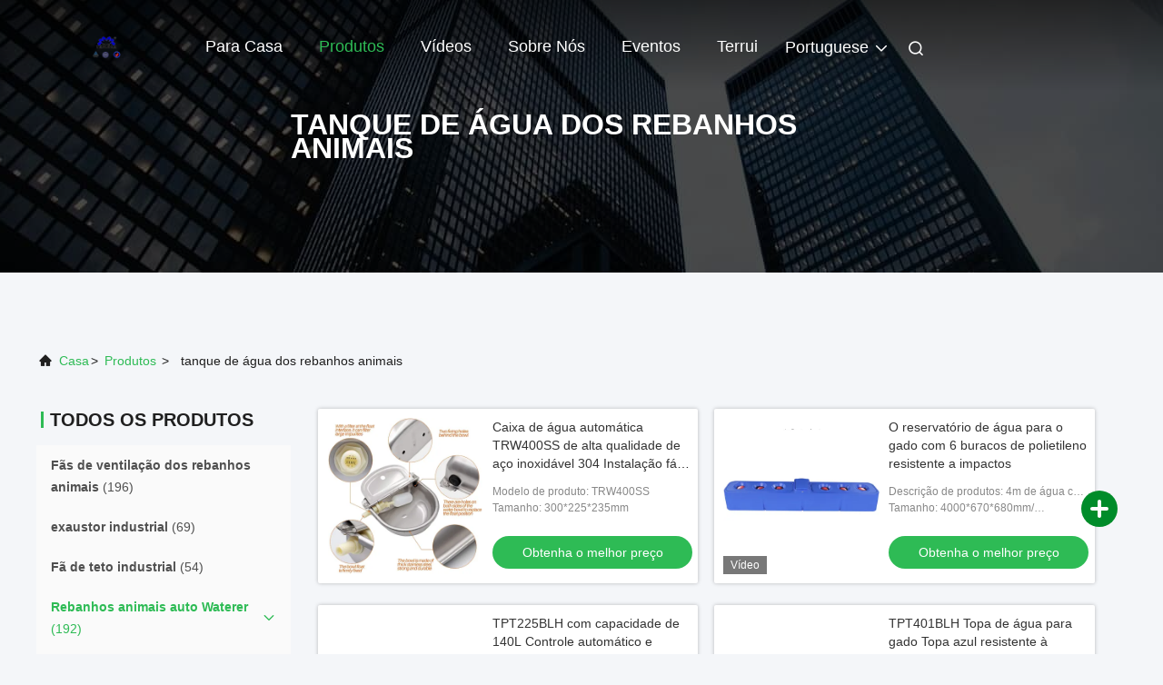

--- FILE ---
content_type: text/html
request_url: https://portuguese.shanghaiterrui.com/supplier-4201464-livestock-water-tank
body_size: 27783
content:

<!DOCTYPE html>
<html lang="pt">
<head>
	<meta charset="utf-8">
	<meta http-equiv="X-UA-Compatible" content="IE=edge">
	<meta name="viewport" content="width=device-width, initial-scale=1.0">
    <title>tanque de água dos rebanhos animais fábrica, comprar boa qualidade tanque de água dos rebanhos animais produtos da China</title>
        <meta name="keywords" content="China tanque de água dos rebanhos animais, tanque de água dos rebanhos animais fábrica, comprar tanque de água dos rebanhos animais, de boa qualidade tanque de água dos rebanhos animais" />
            <meta name="description" content="Compre preço baixo tanque de água dos rebanhos animais de tanque de água dos rebanhos animais fábrica, Nós fornecemos a boa qualidade tanque de água dos rebanhos animais da China." />
    				<link rel='preload'
					  href=/photo/shanghaiterrui/sitetpl/style/commonV2.css?ver=1761028206 as='style'><link type='text/css' rel='stylesheet'
					  href=/photo/shanghaiterrui/sitetpl/style/commonV2.css?ver=1761028206 media='all'><meta name="google-site-verification" content="TZEY2h0jOKeCBH7dAujYVVsLMplyeZLidQewk6JfEeE" /><meta property="og:title" content="tanque de água dos rebanhos animais fábrica, comprar boa qualidade tanque de água dos rebanhos animais produtos da China" />
<meta property="og:description" content="Compre preço baixo tanque de água dos rebanhos animais de tanque de água dos rebanhos animais fábrica, Nós fornecemos a boa qualidade tanque de água dos rebanhos animais da China." />
<meta property="og:type" content="product" />
<meta property="og:availability" content="instock" />
<meta property="og:site_name" content="Shanghai Terrui International Trade Co., Ltd." />
<meta property="og:url" content="https://portuguese.shanghaiterrui.com/supplier-4201464-livestock-water-tank" />
<meta property="og:image" content="https://portuguese.shanghaiterrui.com/photo/pt184117461-automatic_water_bowl_trw400ss_high_quality_304_stainless_steel_easy_installation_saving_time_and_effort.jpg" />
<link rel="canonical" href="https://portuguese.shanghaiterrui.com/supplier-4201464-livestock-water-tank" />
<link rel="alternate" href="https://m.portuguese.shanghaiterrui.com/supplier-4201464-livestock-water-tank" media="only screen and (max-width: 640px)" />
<link rel="stylesheet" type="text/css" href="/js/guidefirstcommon.css" />
<link rel="stylesheet" type="text/css" href="/js/guidecommon_99708.css" />
<style type="text/css">
/*<![CDATA[*/
.consent__cookie {position: fixed;top: 0;left: 0;width: 100%;height: 0%;z-index: 100000;}.consent__cookie_bg {position: fixed;top: 0;left: 0;width: 100%;height: 100%;background: #000;opacity: .6;display: none }.consent__cookie_rel {position: fixed;bottom:0;left: 0;width: 100%;background: #fff;display: -webkit-box;display: -ms-flexbox;display: flex;flex-wrap: wrap;padding: 24px 80px;-webkit-box-sizing: border-box;box-sizing: border-box;-webkit-box-pack: justify;-ms-flex-pack: justify;justify-content: space-between;-webkit-transition: all ease-in-out .3s;transition: all ease-in-out .3s }.consent__close {position: absolute;top: 20px;right: 20px;cursor: pointer }.consent__close svg {fill: #777 }.consent__close:hover svg {fill: #000 }.consent__cookie_box {flex: 1;word-break: break-word;}.consent__warm {color: #777;font-size: 16px;margin-bottom: 12px;line-height: 19px }.consent__title {color: #333;font-size: 20px;font-weight: 600;margin-bottom: 12px;line-height: 23px }.consent__itxt {color: #333;font-size: 14px;margin-bottom: 12px;display: -webkit-box;display: -ms-flexbox;display: flex;-webkit-box-align: center;-ms-flex-align: center;align-items: center }.consent__itxt i {display: -webkit-inline-box;display: -ms-inline-flexbox;display: inline-flex;width: 28px;height: 28px;border-radius: 50%;background: #e0f9e9;margin-right: 8px;-webkit-box-align: center;-ms-flex-align: center;align-items: center;-webkit-box-pack: center;-ms-flex-pack: center;justify-content: center }.consent__itxt svg {fill: #3ca860 }.consent__txt {color: #a6a6a6;font-size: 14px;margin-bottom: 8px;line-height: 17px }.consent__btns {display: -webkit-box;display: -ms-flexbox;display: flex;-webkit-box-orient: vertical;-webkit-box-direction: normal;-ms-flex-direction: column;flex-direction: column;-webkit-box-pack: center;-ms-flex-pack: center;justify-content: center;flex-shrink: 0;}.consent__btn {width: 280px;height: 40px;line-height: 40px;text-align: center;background: #3ca860;color: #fff;border-radius: 4px;margin: 8px 0;-webkit-box-sizing: border-box;box-sizing: border-box;cursor: pointer;font-size:14px}.consent__btn:hover {background: #00823b }.consent__btn.empty {color: #3ca860;border: 1px solid #3ca860;background: #fff }.consent__btn.empty:hover {background: #3ca860;color: #fff }.open .consent__cookie_bg {display: block }.open .consent__cookie_rel {bottom: 0 }@media (max-width: 760px) {.consent__btns {width: 100%;align-items: center;}.consent__cookie_rel {padding: 20px 24px }}.consent__cookie.open {display: block;}.consent__cookie {display: none;}
/*]]>*/
</style>
<style type="text/css">
/*<![CDATA[*/
@media only screen and (max-width:640px){.contact_now_dialog .content-wrap .desc{background-image:url(/images/cta_images/bg_s.png) !important}}.contact_now_dialog .content-wrap .content-wrap_header .cta-close{background-image:url(/images/cta_images/sprite.png) !important}.contact_now_dialog .content-wrap .desc{background-image:url(/images/cta_images/bg_l.png) !important}.contact_now_dialog .content-wrap .cta-btn i{background-image:url(/images/cta_images/sprite.png) !important}.contact_now_dialog .content-wrap .head-tip img{content:url(/images/cta_images/cta_contact_now.png) !important}.cusim{background-image:url(/images/imicon/im.svg) !important}.cuswa{background-image:url(/images/imicon/wa.png) !important}.cusall{background-image:url(/images/imicon/allchat.svg) !important}
/*]]>*/
</style>
<script type="text/javascript" src="/js/guidefirstcommon.js"></script>
<script type="text/javascript">
/*<![CDATA[*/
window.isvideotpl = 0;window.detailurl = '';
var colorUrl = '';var isShowGuide = 2;var showGuideColor = 0;var im_appid = 10003;var im_msg="Good day, what product are you looking for?";

var cta_cid = 47819;var use_defaulProductInfo = 1;var cta_pid = 0;var test_company = 0;var webim_domain = '';var company_type = 0;var cta_equipment = 'pc'; var setcookie = 'setwebimCookie(0,0,0)'; var whatsapplink = "https://wa.me/8618912757545?text=Hi%2C+Shanghai+Terrui+International+Trade+Co.%2C+Ltd.%2C+I%27m+interested+in+your+products."; function insertMeta(){var str = '<meta name="mobile-web-app-capable" content="yes" /><meta name="viewport" content="width=device-width, initial-scale=1.0" />';document.head.insertAdjacentHTML('beforeend',str);} var element = document.querySelector('a.footer_webim_a[href="/webim/webim_tab.html"]');if (element) {element.parentNode.removeChild(element);}

var colorUrl = '';
var aisearch = 0;
var selfUrl = '';
window.playerReportUrl='/vod/view_count/report';
var query_string = ["Products","Show",4201464];
var g_tp = '';
var customtplcolor = 99708;
var str_chat = 'Bater papo';
				var str_call_now = 'call now';
var str_chat_now = 'Conversar Agora';
var str_contact1 = 'Obtenha o melhor preço';var str_chat_lang='portuguese';var str_contact2 = 'Get Price';var str_contact2 = 'Best Price';var str_contact = 'Contato';
window.predomainsub = "";
/*]]>*/
</script>
</head>
<body>
<img src="/logo.gif" style="display:none" alt="logo"/>
<a style="display: none!important;" title="Shanghai Terrui International Trade Co., Ltd." class="float-inquiry" href="/contactnow.html" onclick='setinquiryCookie("{\"showproduct\":0,\"pid\":0,\"name\":\"\",\"source_url\":\"\",\"picurl\":\"\",\"propertyDetail\":[],\"username\":\"Mr. Bill Gao\",\"viewTime\":\"\\u00faltimo Login : 2 horas 01 minuts atr\\u00e1s\",\"subject\":\"Por favor, envie-me a bom pre\\u00e7o\",\"countrycode\":\"\"}");'></a>
<!-- Event snippet for 提交潜在客户表单 conversion page
In your html page, add the snippet and call gtag_report_conversion when someone clicks on the chosen link or button. -->
<script>
function gtag_report_conversion(url) {
  var callback = function () {
    if (typeof(url) != 'undefined') {
      window.location = url;
    }
  };
  gtag('event', 'conversion', {
      'send_to': 'AW-17590686823/c-OlCPTryJ8bEOeo8sNB',
      'event_callback': callback
  });
  return false;
}
</script><script>
var originProductInfo = '';
var originProductInfo = {"showproduct":1,"pid":"47897644","name":"TPT225BLH com capacidade de 140L Controle autom\u00e1tico e excelente resist\u00eancia \u00e0 corros\u00e3o","source_url":"\/sale-47897644-cow-water-trough-tpt225blh-with-140l-capacity-automatic-control-and-excellent-corrosion-resistance.html","picurl":"\/photo\/pd184113768-cow_water_trough_tpt225blh_with_140l_capacity_automatic_control_and_excellent_corrosion_resistance.jpg","propertyDetail":[["Cores","Azul"],["Controle autom\u00e1tico","- Sim, sim."],["Garantia","1 ano"],["Capacidade de \u00e1gua","140L"]],"company_name":null,"picurl_c":"\/photo\/pc184113768-cow_water_trough_tpt225blh_with_140l_capacity_automatic_control_and_excellent_corrosion_resistance.jpg","price":"discuss","username":"Bill Gao","viewTime":"\u00faltimo Login : 0 horas 01 minuts atr\u00e1s","subject":"Qual \u00e9 o seu melhor pre\u00e7o para TPT225BLH com capacidade de 140L Controle autom\u00e1tico e excelente resist\u00eancia \u00e0 corros\u00e3o","countrycode":""};
var save_url = "/contactsave.html";
var update_url = "/updateinquiry.html";
var productInfo = {};
var defaulProductInfo = {};
var myDate = new Date();
var curDate = myDate.getFullYear()+'-'+(parseInt(myDate.getMonth())+1)+'-'+myDate.getDate();
var message = '';
var default_pop = 1;
var leaveMessageDialog = document.getElementsByClassName('leave-message-dialog')[0]; // 获取弹层
var _$$ = function (dom) {
    return document.querySelectorAll(dom);
};
resInfo = originProductInfo;
resInfo['name'] = resInfo['name'] || '';
defaulProductInfo.pid = resInfo['pid'];
defaulProductInfo.productName = resInfo['name'] ?? '';
defaulProductInfo.productInfo = resInfo['propertyDetail'];
defaulProductInfo.productImg = resInfo['picurl_c'];
defaulProductInfo.subject = resInfo['subject'] ?? '';
defaulProductInfo.productImgAlt = resInfo['name'] ?? '';
var inquirypopup_tmp = 1;
var message = 'Querida,'+'\r\n'+"Estou interessado em"+' '+trim(resInfo['name'])+", você poderia me enviar mais detalhes como tipo, tamanho, MOQ, material, etc."+'\r\n'+"Obrigado!"+'\r\n'+"Esperando sua resposta.";
var message_1 = 'Querida,'+'\r\n'+"Estou interessado em"+' '+trim(resInfo['name'])+", você poderia me enviar mais detalhes como tipo, tamanho, MOQ, material, etc."+'\r\n'+"Obrigado!"+'\r\n'+"Esperando sua resposta.";
var message_2 = 'Olá,'+'\r\n'+"Estou à procura de"+' '+trim(resInfo['name'])+", envie-me o preço, especificações e imagens."+'\r\n'+"Sua resposta rápida será muito apreciada."+'\r\n'+"Sinta-se à vontade para entrar em contato comigo para mais informações."+'\r\n'+"Muito obrigado.";
var message_3 = 'Olá,'+'\r\n'+trim(resInfo['name'])+' '+"atende minhas expectativas."+'\r\n'+"Por favor, me dê o melhor preço e algumas outras informações do produto."+'\r\n'+"Sinta-se à vontade para entrar em contato comigo pelo meu e-mail."+'\r\n'+"Muito obrigado.";

var message_4 = 'Querida,'+'\r\n'+"Qual é o preço FOB em seu"+' '+trim(resInfo['name'])+'?'+'\r\n'+"Qual é o nome da porta mais próxima?"+'\r\n'+"Por favor, responda-me o mais rápido possível, seria melhor compartilhar mais informações."+'\r\n'+"Saudações!";
var message_5 = 'Olá,'+'\r\n'+"Estou muito interessado no seu"+' '+trim(resInfo['name'])+'.'+'\r\n'+"Por favor, envie-me os detalhes do seu produto."+'\r\n'+"Aguardamos sua resposta rápida."+'\r\n'+"Sinta-se à vontade para entrar em contato comigo pelo correio."+'\r\n'+"Saudações!";

var message_6 = 'Querida,'+'\r\n'+"Forneça-nos informações sobre o seu"+' '+trim(resInfo['name'])+", como tipo, tamanho, material e, claro, o melhor preço."+'\r\n'+"Aguardamos sua resposta rápida."+'\r\n'+"Obrigado!";
var message_7 = 'Querida,'+'\r\n'+"Você pode fornecer"+' '+trim(resInfo['name'])+" para nós?"+'\r\n'+"Primeiro, queremos uma lista de preços e alguns detalhes do produto."+'\r\n'+"Espero obter uma resposta o mais rápido possível e aguardamos a cooperação."+'\r\n'+"Muito obrigado.";
var message_8 = 'Oi,'+'\r\n'+"Estou à procura de"+' '+trim(resInfo['name'])+", por favor me dê algumas informações mais detalhadas sobre o produto."+'\r\n'+"Aguardo sua resposta."+'\r\n'+"Obrigado!";
var message_9 = 'Olá,'+'\r\n'+"Seu"+' '+trim(resInfo['name'])+" atende meus requisitos muito bem."+'\r\n'+"Por favor, envie-me o preço, as especificações e o modelo similar que estarão OK."+'\r\n'+"Sinta-se à vontade para conversar comigo."+'\r\n'+"Obrigado!";
var message_10 = 'Querida,'+'\r\n'+"Quero saber mais sobre os detalhes e cotação de"+' '+trim(resInfo['name'])+'.'+'\r\n'+"Sinta-se livre para me contatar."+'\r\n'+"Saudações!";

var r = getRandom(1,10);

defaulProductInfo.message = eval("message_"+r);
    defaulProductInfo.message = eval("message_"+r);
        var mytAjax = {

    post: function(url, data, fn) {
        var xhr = new XMLHttpRequest();
        xhr.open("POST", url, true);
        xhr.setRequestHeader("Content-Type", "application/x-www-form-urlencoded;charset=UTF-8");
        xhr.setRequestHeader("X-Requested-With", "XMLHttpRequest");
        xhr.setRequestHeader('Content-Type','text/plain;charset=UTF-8');
        xhr.onreadystatechange = function() {
            if(xhr.readyState == 4 && (xhr.status == 200 || xhr.status == 304)) {
                fn.call(this, xhr.responseText);
            }
        };
        xhr.send(data);
    },

    postform: function(url, data, fn) {
        var xhr = new XMLHttpRequest();
        xhr.open("POST", url, true);
        xhr.setRequestHeader("X-Requested-With", "XMLHttpRequest");
        xhr.onreadystatechange = function() {
            if(xhr.readyState == 4 && (xhr.status == 200 || xhr.status == 304)) {
                fn.call(this, xhr.responseText);
            }
        };
        xhr.send(data);
    }
};
/*window.onload = function(){
    leaveMessageDialog = document.getElementsByClassName('leave-message-dialog')[0];
    if (window.localStorage.recordDialogStatus=='undefined' || (window.localStorage.recordDialogStatus!='undefined' && window.localStorage.recordDialogStatus != curDate)) {
        setTimeout(function(){
            if(parseInt(inquirypopup_tmp%10) == 1){
                creatDialog(defaulProductInfo, 1);
            }
        }, 6000);
    }
};*/
function trim(str)
{
    str = str.replace(/(^\s*)/g,"");
    return str.replace(/(\s*$)/g,"");
};
function getRandom(m,n){
    var num = Math.floor(Math.random()*(m - n) + n);
    return num;
};
function strBtn(param) {

    var starattextarea = document.getElementById("textareamessage").value.length;
    var email = document.getElementById("startEmail").value;

    var default_tip = document.querySelectorAll(".watermark_container").length;
    if (20 < starattextarea && starattextarea < 3000) {
        if(default_tip>0){
            document.getElementById("textareamessage1").parentNode.parentNode.nextElementSibling.style.display = "none";
        }else{
            document.getElementById("textareamessage1").parentNode.nextElementSibling.style.display = "none";
        }

    } else {
        if(default_tip>0){
            document.getElementById("textareamessage1").parentNode.parentNode.nextElementSibling.style.display = "block";
        }else{
            document.getElementById("textareamessage1").parentNode.nextElementSibling.style.display = "block";
        }

        return;
    }

    // var re = /^([a-zA-Z0-9_-])+@([a-zA-Z0-9_-])+\.([a-zA-Z0-9_-])+/i;/*邮箱不区分大小写*/
    var re = /^[a-zA-Z0-9][\w-]*(\.?[\w-]+)*@[a-zA-Z0-9-]+(\.[a-zA-Z0-9]+)+$/i;
    if (!re.test(email)) {
        document.getElementById("startEmail").nextElementSibling.style.display = "block";
        return;
    } else {
        document.getElementById("startEmail").nextElementSibling.style.display = "none";
    }

    var subject = document.getElementById("pop_subject").value;
    var pid = document.getElementById("pop_pid").value;
    var message = document.getElementById("textareamessage").value;
    var sender_email = document.getElementById("startEmail").value;
    var tel = '';
    if (document.getElementById("tel0") != undefined && document.getElementById("tel0") != '')
        tel = document.getElementById("tel0").value;
    var form_serialize = '&tel='+tel;

    form_serialize = form_serialize.replace(/\+/g, "%2B");
    mytAjax.post(save_url,"pid="+pid+"&subject="+subject+"&email="+sender_email+"&message="+(message)+form_serialize,function(res){
        var mes = JSON.parse(res);
        if(mes.status == 200){
            var iid = mes.iid;
            document.getElementById("pop_iid").value = iid;
            document.getElementById("pop_uuid").value = mes.uuid;

            if(typeof gtag_report_conversion === "function"){
                gtag_report_conversion();//执行统计js代码
            }
            if(typeof fbq === "function"){
                fbq('track','Purchase');//执行统计js代码
            }
        }
    });
    for (var index = 0; index < document.querySelectorAll(".dialog-content-pql").length; index++) {
        document.querySelectorAll(".dialog-content-pql")[index].style.display = "none";
    };
    $('#idphonepql').val(tel);
    document.getElementById("dialog-content-pql-id").style.display = "block";
    ;
};
function twoBtnOk(param) {

    var selectgender = document.getElementById("Mr").innerHTML;
    var iid = document.getElementById("pop_iid").value;
    var sendername = document.getElementById("idnamepql").value;
    var senderphone = document.getElementById("idphonepql").value;
    var sendercname = document.getElementById("idcompanypql").value;
    var uuid = document.getElementById("pop_uuid").value;
    var gender = 2;
    if(selectgender == 'Mr.') gender = 0;
    if(selectgender == 'Mrs.') gender = 1;
    var pid = document.getElementById("pop_pid").value;
    var form_serialize = '';

        form_serialize = form_serialize.replace(/\+/g, "%2B");

    mytAjax.post(update_url,"iid="+iid+"&gender="+gender+"&uuid="+uuid+"&name="+(sendername)+"&tel="+(senderphone)+"&company="+(sendercname)+form_serialize,function(res){});

    for (var index = 0; index < document.querySelectorAll(".dialog-content-pql").length; index++) {
        document.querySelectorAll(".dialog-content-pql")[index].style.display = "none";
    };
    document.getElementById("dialog-content-pql-ok").style.display = "block";

};
function toCheckMust(name) {
    $('#'+name+'error').hide();
}
function handClidk(param) {
    var starattextarea = document.getElementById("textareamessage1").value.length;
    var email = document.getElementById("startEmail1").value;
    var default_tip = document.querySelectorAll(".watermark_container").length;
    if (20 < starattextarea && starattextarea < 3000) {
        if(default_tip>0){
            document.getElementById("textareamessage1").parentNode.parentNode.nextElementSibling.style.display = "none";
        }else{
            document.getElementById("textareamessage1").parentNode.nextElementSibling.style.display = "none";
        }

    } else {
        if(default_tip>0){
            document.getElementById("textareamessage1").parentNode.parentNode.nextElementSibling.style.display = "block";
        }else{
            document.getElementById("textareamessage1").parentNode.nextElementSibling.style.display = "block";
        }

        return;
    }

    // var re = /^([a-zA-Z0-9_-])+@([a-zA-Z0-9_-])+\.([a-zA-Z0-9_-])+/i;
    var re = /^[a-zA-Z0-9][\w-]*(\.?[\w-]+)*@[a-zA-Z0-9-]+(\.[a-zA-Z0-9]+)+$/i;
    if (!re.test(email)) {
        document.getElementById("startEmail1").nextElementSibling.style.display = "block";
        return;
    } else {
        document.getElementById("startEmail1").nextElementSibling.style.display = "none";
    }

    var subject = document.getElementById("pop_subject").value;
    var pid = document.getElementById("pop_pid").value;
    var message = document.getElementById("textareamessage1").value;
    var sender_email = document.getElementById("startEmail1").value;
    var form_serialize = tel = '';
    if (document.getElementById("tel1") != undefined && document.getElementById("tel1") != '')
        tel = document.getElementById("tel1").value;
        mytAjax.post(save_url,"email="+sender_email+"&tel="+tel+"&pid="+pid+"&message="+message+"&subject="+subject+form_serialize,function(res){

        var mes = JSON.parse(res);
        if(mes.status == 200){
            var iid = mes.iid;
            document.getElementById("pop_iid").value = iid;
            document.getElementById("pop_uuid").value = mes.uuid;
            if(typeof gtag_report_conversion === "function"){
                gtag_report_conversion();//执行统计js代码
            }
        }

    });
    for (var index = 0; index < document.querySelectorAll(".dialog-content-pql").length; index++) {
        document.querySelectorAll(".dialog-content-pql")[index].style.display = "none";
    };
    $('#idphonepql').val(tel);
    document.getElementById("dialog-content-pql-id").style.display = "block";

};
window.addEventListener('load', function () {
    $('.checkbox-wrap label').each(function(){
        if($(this).find('input').prop('checked')){
            $(this).addClass('on')
        }else {
            $(this).removeClass('on')
        }
    })
    $(document).on('click', '.checkbox-wrap label' , function(ev){
        if (ev.target.tagName.toUpperCase() != 'INPUT') {
            $(this).toggleClass('on')
        }
    })
})

function hand_video(pdata) {
    data = JSON.parse(pdata);
    productInfo.productName = data.productName;
    productInfo.productInfo = data.productInfo;
    productInfo.productImg = data.productImg;
    productInfo.subject = data.subject;

    var message = 'Querida,'+'\r\n'+"Estou interessado em"+' '+trim(data.productName)+", você poderia me enviar mais detalhes como tipo, tamanho, quantidade, material, etc."+'\r\n'+"Obrigado!"+'\r\n'+"Esperando sua resposta.";

    var message = 'Querida,'+'\r\n'+"Estou interessado em"+' '+trim(data.productName)+", você poderia me enviar mais detalhes como tipo, tamanho, MOQ, material, etc."+'\r\n'+"Obrigado!"+'\r\n'+"Esperando sua resposta.";
    var message_1 = 'Querida,'+'\r\n'+"Estou interessado em"+' '+trim(data.productName)+", você poderia me enviar mais detalhes como tipo, tamanho, MOQ, material, etc."+'\r\n'+"Obrigado!"+'\r\n'+"Esperando sua resposta.";
    var message_2 = 'Olá,'+'\r\n'+"Estou à procura de"+' '+trim(data.productName)+", envie-me o preço, especificações e imagens."+'\r\n'+"Sua resposta rápida será muito apreciada."+'\r\n'+"Sinta-se à vontade para entrar em contato comigo para mais informações."+'\r\n'+"Muito obrigado.";
    var message_3 = 'Olá,'+'\r\n'+trim(data.productName)+' '+"atende minhas expectativas."+'\r\n'+"Por favor, me dê o melhor preço e algumas outras informações do produto."+'\r\n'+"Sinta-se à vontade para entrar em contato comigo pelo meu e-mail."+'\r\n'+"Muito obrigado.";

    var message_4 = 'Querida,'+'\r\n'+"Qual é o preço FOB em seu"+' '+trim(data.productName)+'?'+'\r\n'+"Qual é o nome da porta mais próxima?"+'\r\n'+"Por favor, responda-me o mais rápido possível, seria melhor compartilhar mais informações."+'\r\n'+"Saudações!";
    var message_5 = 'Olá,'+'\r\n'+"Estou muito interessado no seu"+' '+trim(data.productName)+'.'+'\r\n'+"Por favor, envie-me os detalhes do seu produto."+'\r\n'+"Aguardamos sua resposta rápida."+'\r\n'+"Sinta-se à vontade para entrar em contato comigo pelo correio."+'\r\n'+"Saudações!";

    var message_6 = 'Querida,'+'\r\n'+"Forneça-nos informações sobre o seu"+' '+trim(data.productName)+", como tipo, tamanho, material e, claro, o melhor preço."+'\r\n'+"Aguardamos sua resposta rápida."+'\r\n'+"Obrigado!";
    var message_7 = 'Querida,'+'\r\n'+"Você pode fornecer"+' '+trim(data.productName)+" para nós?"+'\r\n'+"Primeiro, queremos uma lista de preços e alguns detalhes do produto."+'\r\n'+"Espero obter uma resposta o mais rápido possível e aguardamos a cooperação."+'\r\n'+"Muito obrigado.";
    var message_8 = 'Oi,'+'\r\n'+"Estou à procura de"+' '+trim(data.productName)+", por favor me dê algumas informações mais detalhadas sobre o produto."+'\r\n'+"Aguardo sua resposta."+'\r\n'+"Obrigado!";
    var message_9 = 'Olá,'+'\r\n'+"Seu"+' '+trim(data.productName)+" atende meus requisitos muito bem."+'\r\n'+"Por favor, envie-me o preço, as especificações e o modelo similar que estarão OK."+'\r\n'+"Sinta-se à vontade para conversar comigo."+'\r\n'+"Obrigado!";
    var message_10 = 'Querida,'+'\r\n'+"Quero saber mais sobre os detalhes e cotação de"+' '+trim(data.productName)+'.'+'\r\n'+"Sinta-se livre para me contatar."+'\r\n'+"Saudações!";

    var r = getRandom(1,10);

    productInfo.message = eval("message_"+r);
            if(parseInt(inquirypopup_tmp/10) == 1){
        productInfo.message = "";
    }
    productInfo.pid = data.pid;
    creatDialog(productInfo, 2);
};

function handDialog(pdata) {
    data = JSON.parse(pdata);
    productInfo.productName = data.productName;
    productInfo.productInfo = data.productInfo;
    productInfo.productImg = data.productImg;
    productInfo.subject = data.subject;

    var message = 'Querida,'+'\r\n'+"Estou interessado em"+' '+trim(data.productName)+", você poderia me enviar mais detalhes como tipo, tamanho, quantidade, material, etc."+'\r\n'+"Obrigado!"+'\r\n'+"Esperando sua resposta.";

    var message = 'Querida,'+'\r\n'+"Estou interessado em"+' '+trim(data.productName)+", você poderia me enviar mais detalhes como tipo, tamanho, MOQ, material, etc."+'\r\n'+"Obrigado!"+'\r\n'+"Esperando sua resposta.";
    var message_1 = 'Querida,'+'\r\n'+"Estou interessado em"+' '+trim(data.productName)+", você poderia me enviar mais detalhes como tipo, tamanho, MOQ, material, etc."+'\r\n'+"Obrigado!"+'\r\n'+"Esperando sua resposta.";
    var message_2 = 'Olá,'+'\r\n'+"Estou à procura de"+' '+trim(data.productName)+", envie-me o preço, especificações e imagens."+'\r\n'+"Sua resposta rápida será muito apreciada."+'\r\n'+"Sinta-se à vontade para entrar em contato comigo para mais informações."+'\r\n'+"Muito obrigado.";
    var message_3 = 'Olá,'+'\r\n'+trim(data.productName)+' '+"atende minhas expectativas."+'\r\n'+"Por favor, me dê o melhor preço e algumas outras informações do produto."+'\r\n'+"Sinta-se à vontade para entrar em contato comigo pelo meu e-mail."+'\r\n'+"Muito obrigado.";

    var message_4 = 'Querida,'+'\r\n'+"Qual é o preço FOB em seu"+' '+trim(data.productName)+'?'+'\r\n'+"Qual é o nome da porta mais próxima?"+'\r\n'+"Por favor, responda-me o mais rápido possível, seria melhor compartilhar mais informações."+'\r\n'+"Saudações!";
    var message_5 = 'Olá,'+'\r\n'+"Estou muito interessado no seu"+' '+trim(data.productName)+'.'+'\r\n'+"Por favor, envie-me os detalhes do seu produto."+'\r\n'+"Aguardamos sua resposta rápida."+'\r\n'+"Sinta-se à vontade para entrar em contato comigo pelo correio."+'\r\n'+"Saudações!";

    var message_6 = 'Querida,'+'\r\n'+"Forneça-nos informações sobre o seu"+' '+trim(data.productName)+", como tipo, tamanho, material e, claro, o melhor preço."+'\r\n'+"Aguardamos sua resposta rápida."+'\r\n'+"Obrigado!";
    var message_7 = 'Querida,'+'\r\n'+"Você pode fornecer"+' '+trim(data.productName)+" para nós?"+'\r\n'+"Primeiro, queremos uma lista de preços e alguns detalhes do produto."+'\r\n'+"Espero obter uma resposta o mais rápido possível e aguardamos a cooperação."+'\r\n'+"Muito obrigado.";
    var message_8 = 'Oi,'+'\r\n'+"Estou à procura de"+' '+trim(data.productName)+", por favor me dê algumas informações mais detalhadas sobre o produto."+'\r\n'+"Aguardo sua resposta."+'\r\n'+"Obrigado!";
    var message_9 = 'Olá,'+'\r\n'+"Seu"+' '+trim(data.productName)+" atende meus requisitos muito bem."+'\r\n'+"Por favor, envie-me o preço, as especificações e o modelo similar que estarão OK."+'\r\n'+"Sinta-se à vontade para conversar comigo."+'\r\n'+"Obrigado!";
    var message_10 = 'Querida,'+'\r\n'+"Quero saber mais sobre os detalhes e cotação de"+' '+trim(data.productName)+'.'+'\r\n'+"Sinta-se livre para me contatar."+'\r\n'+"Saudações!";

    var r = getRandom(1,10);
    productInfo.message = eval("message_"+r);
            if(parseInt(inquirypopup_tmp/10) == 1){
        productInfo.message = "";
    }
    productInfo.pid = data.pid;
    creatDialog(productInfo, 2);
};

function closepql(param) {

    leaveMessageDialog.style.display = 'none';
};

function closepql2(param) {

    for (var index = 0; index < document.querySelectorAll(".dialog-content-pql").length; index++) {
        document.querySelectorAll(".dialog-content-pql")[index].style.display = "none";
    };
    document.getElementById("dialog-content-pql-ok").style.display = "block";
};

function decodeHtmlEntities(str) {
    var tempElement = document.createElement('div');
    tempElement.innerHTML = str;
    return tempElement.textContent || tempElement.innerText || '';
}

function initProduct(productInfo,type){

    productInfo.productName = decodeHtmlEntities(productInfo.productName);
    productInfo.message = decodeHtmlEntities(productInfo.message);

    leaveMessageDialog = document.getElementsByClassName('leave-message-dialog')[0];
    leaveMessageDialog.style.display = "block";
    if(type == 3){
        var popinquiryemail = document.getElementById("popinquiryemail").value;
        _$$("#startEmail1")[0].value = popinquiryemail;
    }else{
        _$$("#startEmail1")[0].value = "";
    }
    _$$("#startEmail")[0].value = "";
    _$$("#idnamepql")[0].value = "";
    _$$("#idphonepql")[0].value = "";
    _$$("#idcompanypql")[0].value = "";

    _$$("#pop_pid")[0].value = productInfo.pid;
    _$$("#pop_subject")[0].value = productInfo.subject;
    
    if(parseInt(inquirypopup_tmp/10) == 1){
        productInfo.message = "";
    }

    _$$("#textareamessage1")[0].value = productInfo.message;
    _$$("#textareamessage")[0].value = productInfo.message;

    _$$("#dialog-content-pql-id .titlep")[0].innerHTML = productInfo.productName;
    _$$("#dialog-content-pql-id img")[0].setAttribute("src", productInfo.productImg);
    _$$("#dialog-content-pql-id img")[0].setAttribute("alt", productInfo.productImgAlt);

    _$$("#dialog-content-pql-id-hand img")[0].setAttribute("src", productInfo.productImg);
    _$$("#dialog-content-pql-id-hand img")[0].setAttribute("alt", productInfo.productImgAlt);
    _$$("#dialog-content-pql-id-hand .titlep")[0].innerHTML = productInfo.productName;

    if (productInfo.productInfo.length > 0) {
        var ul2, ul;
        ul = document.createElement("ul");
        for (var index = 0; index < productInfo.productInfo.length; index++) {
            var el = productInfo.productInfo[index];
            var li = document.createElement("li");
            var span1 = document.createElement("span");
            span1.innerHTML = el[0] + ":";
            var span2 = document.createElement("span");
            span2.innerHTML = el[1];
            li.appendChild(span1);
            li.appendChild(span2);
            ul.appendChild(li);

        }
        ul2 = ul.cloneNode(true);
        if (type === 1) {
            _$$("#dialog-content-pql-id .left")[0].replaceChild(ul, _$$("#dialog-content-pql-id .left ul")[0]);
        } else {
            _$$("#dialog-content-pql-id-hand .left")[0].replaceChild(ul2, _$$("#dialog-content-pql-id-hand .left ul")[0]);
            _$$("#dialog-content-pql-id .left")[0].replaceChild(ul, _$$("#dialog-content-pql-id .left ul")[0]);
        }
    };
    for (var index = 0; index < _$$("#dialog-content-pql-id .right ul li").length; index++) {
        _$$("#dialog-content-pql-id .right ul li")[index].addEventListener("click", function (params) {
            _$$("#dialog-content-pql-id .right #Mr")[0].innerHTML = this.innerHTML
        }, false)

    };

};
function closeInquiryCreateDialog() {
    document.getElementById("xuanpan_dialog_box_pql").style.display = "none";
};
function showInquiryCreateDialog() {
    document.getElementById("xuanpan_dialog_box_pql").style.display = "block";
};
function submitPopInquiry(){
    var message = document.getElementById("inquiry_message").value;
    var email = document.getElementById("inquiry_email").value;
    var subject = defaulProductInfo.subject;
    var pid = defaulProductInfo.pid;
    if (email === undefined) {
        showInquiryCreateDialog();
        document.getElementById("inquiry_email").style.border = "1px solid red";
        return false;
    };
    if (message === undefined) {
        showInquiryCreateDialog();
        document.getElementById("inquiry_message").style.border = "1px solid red";
        return false;
    };
    if (email.search(/^\w+((-\w+)|(\.\w+))*\@[A-Za-z0-9]+((\.|-)[A-Za-z0-9]+)*\.[A-Za-z0-9]+$/) == -1) {
        document.getElementById("inquiry_email").style.border= "1px solid red";
        showInquiryCreateDialog();
        return false;
    } else {
        document.getElementById("inquiry_email").style.border= "";
    };
    if (message.length < 20 || message.length >3000) {
        showInquiryCreateDialog();
        document.getElementById("inquiry_message").style.border = "1px solid red";
        return false;
    } else {
        document.getElementById("inquiry_message").style.border = "";
    };
    var tel = '';
    if (document.getElementById("tel") != undefined && document.getElementById("tel") != '')
        tel = document.getElementById("tel").value;

    mytAjax.post(save_url,"pid="+pid+"&subject="+subject+"&email="+email+"&message="+(message)+'&tel='+tel,function(res){
        var mes = JSON.parse(res);
        if(mes.status == 200){
            var iid = mes.iid;
            document.getElementById("pop_iid").value = iid;
            document.getElementById("pop_uuid").value = mes.uuid;

        }
    });
    initProduct(defaulProductInfo);
    for (var index = 0; index < document.querySelectorAll(".dialog-content-pql").length; index++) {
        document.querySelectorAll(".dialog-content-pql")[index].style.display = "none";
    };
    $('#idphonepql').val(tel);
    document.getElementById("dialog-content-pql-id").style.display = "block";

};

//带附件上传
function submitPopInquiryfile(email_id,message_id,check_sort,name_id,phone_id,company_id,attachments){

    if(typeof(check_sort) == 'undefined'){
        check_sort = 0;
    }
    var message = document.getElementById(message_id).value;
    var email = document.getElementById(email_id).value;
    var attachments = document.getElementById(attachments).value;
    if(typeof(name_id) !== 'undefined' && name_id != ""){
        var name  = document.getElementById(name_id).value;
    }
    if(typeof(phone_id) !== 'undefined' && phone_id != ""){
        var phone = document.getElementById(phone_id).value;
    }
    if(typeof(company_id) !== 'undefined' && company_id != ""){
        var company = document.getElementById(company_id).value;
    }
    var subject = defaulProductInfo.subject;
    var pid = defaulProductInfo.pid;

    if(check_sort == 0){
        if (email === undefined) {
            showInquiryCreateDialog();
            document.getElementById(email_id).style.border = "1px solid red";
            return false;
        };
        if (message === undefined) {
            showInquiryCreateDialog();
            document.getElementById(message_id).style.border = "1px solid red";
            return false;
        };

        if (email.search(/^\w+((-\w+)|(\.\w+))*\@[A-Za-z0-9]+((\.|-)[A-Za-z0-9]+)*\.[A-Za-z0-9]+$/) == -1) {
            document.getElementById(email_id).style.border= "1px solid red";
            showInquiryCreateDialog();
            return false;
        } else {
            document.getElementById(email_id).style.border= "";
        };
        if (message.length < 20 || message.length >3000) {
            showInquiryCreateDialog();
            document.getElementById(message_id).style.border = "1px solid red";
            return false;
        } else {
            document.getElementById(message_id).style.border = "";
        };
    }else{

        if (message === undefined) {
            showInquiryCreateDialog();
            document.getElementById(message_id).style.border = "1px solid red";
            return false;
        };

        if (email === undefined) {
            showInquiryCreateDialog();
            document.getElementById(email_id).style.border = "1px solid red";
            return false;
        };

        if (message.length < 20 || message.length >3000) {
            showInquiryCreateDialog();
            document.getElementById(message_id).style.border = "1px solid red";
            return false;
        } else {
            document.getElementById(message_id).style.border = "";
        };

        if (email.search(/^\w+((-\w+)|(\.\w+))*\@[A-Za-z0-9]+((\.|-)[A-Za-z0-9]+)*\.[A-Za-z0-9]+$/) == -1) {
            document.getElementById(email_id).style.border= "1px solid red";
            showInquiryCreateDialog();
            return false;
        } else {
            document.getElementById(email_id).style.border= "";
        };

    };

    mytAjax.post(save_url,"pid="+pid+"&subject="+subject+"&email="+email+"&message="+message+"&company="+company+"&attachments="+attachments,function(res){
        var mes = JSON.parse(res);
        if(mes.status == 200){
            var iid = mes.iid;
            document.getElementById("pop_iid").value = iid;
            document.getElementById("pop_uuid").value = mes.uuid;

            if(typeof gtag_report_conversion === "function"){
                gtag_report_conversion();//执行统计js代码
            }
            if(typeof fbq === "function"){
                fbq('track','Purchase');//执行统计js代码
            }
        }
    });
    initProduct(defaulProductInfo);

    if(name !== undefined && name != ""){
        _$$("#idnamepql")[0].value = name;
    }

    if(phone !== undefined && phone != ""){
        _$$("#idphonepql")[0].value = phone;
    }

    if(company !== undefined && company != ""){
        _$$("#idcompanypql")[0].value = company;
    }

    for (var index = 0; index < document.querySelectorAll(".dialog-content-pql").length; index++) {
        document.querySelectorAll(".dialog-content-pql")[index].style.display = "none";
    };
    document.getElementById("dialog-content-pql-id").style.display = "block";

};
function submitPopInquiryByParam(email_id,message_id,check_sort,name_id,phone_id,company_id){

    if(typeof(check_sort) == 'undefined'){
        check_sort = 0;
    }

    var senderphone = '';
    var message = document.getElementById(message_id).value;
    var email = document.getElementById(email_id).value;
    if(typeof(name_id) !== 'undefined' && name_id != ""){
        var name  = document.getElementById(name_id).value;
    }
    if(typeof(phone_id) !== 'undefined' && phone_id != ""){
        var phone = document.getElementById(phone_id).value;
        senderphone = phone;
    }
    if(typeof(company_id) !== 'undefined' && company_id != ""){
        var company = document.getElementById(company_id).value;
    }
    var subject = defaulProductInfo.subject;
    var pid = defaulProductInfo.pid;

    if(check_sort == 0){
        if (email === undefined) {
            showInquiryCreateDialog();
            document.getElementById(email_id).style.border = "1px solid red";
            return false;
        };
        if (message === undefined) {
            showInquiryCreateDialog();
            document.getElementById(message_id).style.border = "1px solid red";
            return false;
        };

        if (email.search(/^\w+((-\w+)|(\.\w+))*\@[A-Za-z0-9]+((\.|-)[A-Za-z0-9]+)*\.[A-Za-z0-9]+$/) == -1) {
            document.getElementById(email_id).style.border= "1px solid red";
            showInquiryCreateDialog();
            return false;
        } else {
            document.getElementById(email_id).style.border= "";
        };
        if (message.length < 20 || message.length >3000) {
            showInquiryCreateDialog();
            document.getElementById(message_id).style.border = "1px solid red";
            return false;
        } else {
            document.getElementById(message_id).style.border = "";
        };
    }else{

        if (message === undefined) {
            showInquiryCreateDialog();
            document.getElementById(message_id).style.border = "1px solid red";
            return false;
        };

        if (email === undefined) {
            showInquiryCreateDialog();
            document.getElementById(email_id).style.border = "1px solid red";
            return false;
        };

        if (message.length < 20 || message.length >3000) {
            showInquiryCreateDialog();
            document.getElementById(message_id).style.border = "1px solid red";
            return false;
        } else {
            document.getElementById(message_id).style.border = "";
        };

        if (email.search(/^\w+((-\w+)|(\.\w+))*\@[A-Za-z0-9]+((\.|-)[A-Za-z0-9]+)*\.[A-Za-z0-9]+$/) == -1) {
            document.getElementById(email_id).style.border= "1px solid red";
            showInquiryCreateDialog();
            return false;
        } else {
            document.getElementById(email_id).style.border= "";
        };

    };

    var productsku = "";
    if($("#product_sku").length > 0){
        productsku = $("#product_sku").html();
    }

    mytAjax.post(save_url,"tel="+senderphone+"&pid="+pid+"&subject="+subject+"&email="+email+"&message="+message+"&messagesku="+encodeURI(productsku),function(res){
        var mes = JSON.parse(res);
        if(mes.status == 200){
            var iid = mes.iid;
            document.getElementById("pop_iid").value = iid;
            document.getElementById("pop_uuid").value = mes.uuid;

            if(typeof gtag_report_conversion === "function"){
                gtag_report_conversion();//执行统计js代码
            }
            if(typeof fbq === "function"){
                fbq('track','Purchase');//执行统计js代码
            }
        }
    });
    initProduct(defaulProductInfo);

    if(name !== undefined && name != ""){
        _$$("#idnamepql")[0].value = name;
    }

    if(phone !== undefined && phone != ""){
        _$$("#idphonepql")[0].value = phone;
    }

    if(company !== undefined && company != ""){
        _$$("#idcompanypql")[0].value = company;
    }

    for (var index = 0; index < document.querySelectorAll(".dialog-content-pql").length; index++) {
        document.querySelectorAll(".dialog-content-pql")[index].style.display = "none";

    };
    document.getElementById("dialog-content-pql-id").style.display = "block";

};

function creat_videoDialog(productInfo, type) {

    if(type == 1){
        if(default_pop != 1){
            return false;
        }
        window.localStorage.recordDialogStatus = curDate;
    }else{
        default_pop = 0;
    }
    initProduct(productInfo, type);
    if (type === 1) {
        // 自动弹出
        for (var index = 0; index < document.querySelectorAll(".dialog-content-pql").length; index++) {

            document.querySelectorAll(".dialog-content-pql")[index].style.display = "none";
        };
        document.getElementById("dialog-content-pql").style.display = "block";
    } else {
        // 手动弹出
        for (var index = 0; index < document.querySelectorAll(".dialog-content-pql").length; index++) {
            document.querySelectorAll(".dialog-content-pql")[index].style.display = "none";
        };
        document.getElementById("dialog-content-pql-id-hand").style.display = "block";
    }
}

function creatDialog(productInfo, type) {

    if(type == 1){
        if(default_pop != 1){
            return false;
        }
        window.localStorage.recordDialogStatus = curDate;
    }else{
        default_pop = 0;
    }
    initProduct(productInfo, type);
    if (type === 1) {
        // 自动弹出
        for (var index = 0; index < document.querySelectorAll(".dialog-content-pql").length; index++) {

            document.querySelectorAll(".dialog-content-pql")[index].style.display = "none";
        };
        document.getElementById("dialog-content-pql").style.display = "block";
    } else {
        // 手动弹出
        for (var index = 0; index < document.querySelectorAll(".dialog-content-pql").length; index++) {
            document.querySelectorAll(".dialog-content-pql")[index].style.display = "none";
        };
        document.getElementById("dialog-content-pql-id-hand").style.display = "block";
    }
}

//带邮箱信息打开询盘框 emailtype=1表示带入邮箱
function openDialog(emailtype){
    var type = 2;//不带入邮箱，手动弹出
    if(emailtype == 1){
        var popinquiryemail = document.getElementById("popinquiryemail").value;
        // var re = /^([a-zA-Z0-9_-])+@([a-zA-Z0-9_-])+\.([a-zA-Z0-9_-])+/i;
        var re = /^[a-zA-Z0-9][\w-]*(\.?[\w-]+)*@[a-zA-Z0-9-]+(\.[a-zA-Z0-9]+)+$/i;
        if (!re.test(popinquiryemail)) {
            //前端提示样式;
            showInquiryCreateDialog();
            document.getElementById("popinquiryemail").style.border = "1px solid red";
            return false;
        } else {
            //前端提示样式;
        }
        var type = 3;
    }
    creatDialog(defaulProductInfo,type);
}

//上传附件
function inquiryUploadFile(){
    var fileObj = document.querySelector("#fileId").files[0];
    //构建表单数据
    var formData = new FormData();
    var filesize = fileObj.size;
    if(filesize > 10485760 || filesize == 0) {
        document.getElementById("filetips").style.display = "block";
        return false;
    }else {
        document.getElementById("filetips").style.display = "none";
    }
    formData.append('popinquiryfile', fileObj);
    document.getElementById("quotefileform").reset();
    var save_url = "/inquiryuploadfile.html";
    mytAjax.postform(save_url,formData,function(res){
        var mes = JSON.parse(res);
        if(mes.status == 200){
            document.getElementById("uploader-file-info").innerHTML = document.getElementById("uploader-file-info").innerHTML + "<span class=op>"+mes.attfile.name+"<a class=delatt id=att"+mes.attfile.id+" onclick=delatt("+mes.attfile.id+");>Delete</a></span>";
            var nowattachs = document.getElementById("attachments").value;
            if( nowattachs !== ""){
                var attachs = JSON.parse(nowattachs);
                attachs[mes.attfile.id] = mes.attfile;
            }else{
                var attachs = {};
                attachs[mes.attfile.id] = mes.attfile;
            }
            document.getElementById("attachments").value = JSON.stringify(attachs);
        }
    });
}
//附件删除
function delatt(attid)
{
    var nowattachs = document.getElementById("attachments").value;
    if( nowattachs !== ""){
        var attachs = JSON.parse(nowattachs);
        if(attachs[attid] == ""){
            return false;
        }
        var formData = new FormData();
        var delfile = attachs[attid]['filename'];
        var save_url = "/inquirydelfile.html";
        if(delfile != "") {
            formData.append('delfile', delfile);
            mytAjax.postform(save_url, formData, function (res) {
                if(res !== "") {
                    var mes = JSON.parse(res);
                    if (mes.status == 200) {
                        delete attachs[attid];
                        document.getElementById("attachments").value = JSON.stringify(attachs);
                        var s = document.getElementById("att"+attid);
                        s.parentNode.remove();
                    }
                }
            });
        }
    }else{
        return false;
    }
}

</script>
<div class="leave-message-dialog" style="display: none">
<style>
    .leave-message-dialog .close:before, .leave-message-dialog .close:after{
        content:initial;
    }
</style>
<div class="dialog-content-pql" id="dialog-content-pql" style="display: none">
    <span class="close" onclick="closepql()"><img src="/images/close.png" alt="close"></span>
    <div class="title">
        <p class="firstp-pql">Deixe um recado</p>
        <p class="lastp-pql">Ligaremos para você em breve!</p>
    </div>
    <div class="form">
        <div class="textarea">
            <textarea style='font-family: robot;'  name="" id="textareamessage" cols="30" rows="10" style="margin-bottom:14px;width:100%"
                placeholder="Por favor, insira os detalhes da sua consulta."></textarea>
        </div>
        <p class="error-pql"> <span class="icon-pql"><img src="/images/error.png" alt="Shanghai Terrui International Trade Co., Ltd."></span> Por favor verifique seu email!</p>
        <input id="startEmail" type="text" placeholder="Entre em seu email" onkeydown="if(event.keyCode === 13){ strBtn();}">
        <p class="error-pql"><span class="icon-pql"><img src="/images/error.png" alt="Shanghai Terrui International Trade Co., Ltd."></span> Por favor verifique seu email! </p>
                <div class="operations">
            <div class='btn' id="submitStart" type="submit" onclick="strBtn()">Submeter</div>
        </div>
            </div>
</div>
<div class="dialog-content-pql dialog-content-pql-id" id="dialog-content-pql-id" style="display:none">
        <span class="close" onclick="closepql2()"><svg t="1648434466530" class="icon" viewBox="0 0 1024 1024" version="1.1" xmlns="http://www.w3.org/2000/svg" p-id="2198" width="16" height="16"><path d="M576 512l277.333333 277.333333-64 64-277.333333-277.333333L234.666667 853.333333 170.666667 789.333333l277.333333-277.333333L170.666667 234.666667 234.666667 170.666667l277.333333 277.333333L789.333333 170.666667 853.333333 234.666667 576 512z" fill="#444444" p-id="2199"></path></svg></span>
    <div class="left">
        <div class="img"><img></div>
        <p class="titlep"></p>
        <ul> </ul>
    </div>
    <div class="right">
                <p class="title">Mais informações facilitam uma melhor comunicação.</p>
                <div style="position: relative;">
            <div class="mr"> <span id="Mr">Senhor</span>
                <ul>
                    <li>Senhor</li>
                    <li>Senhora</li>
                </ul>
            </div>
            <input style="text-indent: 80px;" type="text" id="idnamepql" placeholder="Insira seu nome">
        </div>
        <input type="text"  id="idphonepql"  placeholder="Número de telefone">
        <input type="text" id="idcompanypql"  placeholder="empresa" onkeydown="if(event.keyCode === 13){ twoBtnOk();}">
                <div class="btn form_new" id="twoBtnOk" onclick="twoBtnOk()">Está bem</div>
    </div>
</div>

<div class="dialog-content-pql dialog-content-pql-ok" id="dialog-content-pql-ok" style="display:none">
        <span class="close" onclick="closepql()"><svg t="1648434466530" class="icon" viewBox="0 0 1024 1024" version="1.1" xmlns="http://www.w3.org/2000/svg" p-id="2198" width="16" height="16"><path d="M576 512l277.333333 277.333333-64 64-277.333333-277.333333L234.666667 853.333333 170.666667 789.333333l277.333333-277.333333L170.666667 234.666667 234.666667 170.666667l277.333333 277.333333L789.333333 170.666667 853.333333 234.666667 576 512z" fill="#444444" p-id="2199"></path></svg></span>
    <div class="duihaook"></div>
        <p class="title">Submetido com sucesso!</p>
        <p class="p1" style="text-align: center; font-size: 18px; margin-top: 14px;">Ligaremos para você em breve!</p>
    <div class="btn" onclick="closepql()" id="endOk" style="margin: 0 auto;margin-top: 50px;">Está bem</div>
</div>
<div class="dialog-content-pql dialog-content-pql-id dialog-content-pql-id-hand" id="dialog-content-pql-id-hand"
    style="display:none">
     <input type="hidden" name="pop_pid" id="pop_pid" value="0">
     <input type="hidden" name="pop_subject" id="pop_subject" value="">
     <input type="hidden" name="pop_iid" id="pop_iid" value="0">
     <input type="hidden" name="pop_uuid" id="pop_uuid" value="0">
        <span class="close" onclick="closepql()"><svg t="1648434466530" class="icon" viewBox="0 0 1024 1024" version="1.1" xmlns="http://www.w3.org/2000/svg" p-id="2198" width="16" height="16"><path d="M576 512l277.333333 277.333333-64 64-277.333333-277.333333L234.666667 853.333333 170.666667 789.333333l277.333333-277.333333L170.666667 234.666667 234.666667 170.666667l277.333333 277.333333L789.333333 170.666667 853.333333 234.666667 576 512z" fill="#444444" p-id="2199"></path></svg></span>
    <div class="left">
        <div class="img"><img></div>
        <p class="titlep"></p>
        <ul> </ul>
    </div>
    <div class="right" style="float:right">
                <div class="title">
            <p class="firstp-pql">Deixe um recado</p>
            <p class="lastp-pql">Ligaremos para você em breve!</p>
        </div>
                <div class="form">
            <div class="textarea">
                <textarea style='font-family: robot;' name="message" id="textareamessage1" cols="30" rows="10"
                    placeholder="Por favor, insira os detalhes da sua consulta."></textarea>
            </div>
            <p class="error-pql"> <span class="icon-pql"><img src="/images/error.png" alt="Shanghai Terrui International Trade Co., Ltd."></span> Por favor verifique seu email!</p>

                            <input style="display:none" id="tel1" name="tel" type="text" oninput="value=value.replace(/[^0-9_+-]/g,'');" placeholder="Número de telefone">
                        <input id='startEmail1' name='email' data-type='1' type='text'
                   placeholder="Entre em seu email"
                   onkeydown='if(event.keyCode === 13){ handClidk();}'>
            
            <p class='error-pql'><span class='icon-pql'>
                    <img src="/images/error.png" alt="Shanghai Terrui International Trade Co., Ltd."></span> Por favor verifique seu email!            </p>

            <div class="operations">
                <div class='btn' id="submitStart1" type="submit" onclick="handClidk()">Submeter</div>
            </div>
        </div>
    </div>
</div>
</div>
<div id="xuanpan_dialog_box_pql" class="xuanpan_dialog_box_pql"
    style="display:none;background:rgba(0,0,0,.6);width:100%;height:100%;position: fixed;top:0;left:0;z-index: 999999;">
    <div class="box_pql"
      style="width:526px;height:206px;background:rgba(255,255,255,1);opacity:1;border-radius:4px;position: absolute;left: 50%;top: 50%;transform: translate(-50%,-50%);">
      <div onclick="closeInquiryCreateDialog()" class="close close_create_dialog"
        style="cursor: pointer;height:42px;width:40px;float:right;padding-top: 16px;"><span
          style="display: inline-block;width: 25px;height: 2px;background: rgb(114, 114, 114);transform: rotate(45deg); "><span
            style="display: block;width: 25px;height: 2px;background: rgb(114, 114, 114);transform: rotate(-90deg); "></span></span>
      </div>
      <div
        style="height: 72px; overflow: hidden; text-overflow: ellipsis; display:-webkit-box;-ebkit-line-clamp: 3;-ebkit-box-orient: vertical; margin-top: 58px; padding: 0 84px; font-size: 18px; color: rgba(51, 51, 51, 1); text-align: center; ">
        Por favor, deixe o seu e-mail correto e os requisitos detalhados (20-3000 caracteres).</div>
      <div onclick="closeInquiryCreateDialog()" class="close_create_dialog"
        style="width: 139px; height: 36px; background: rgba(253, 119, 34, 1); border-radius: 4px; margin: 16px auto; color: rgba(255, 255, 255, 1); font-size: 18px; line-height: 36px; text-align: center;">
        Está bem</div>
    </div>
</div>
<style type="text/css">.vr-asidebox {position: fixed; bottom: 290px; left: 16px; width: 160px; height: 90px; background: #eee; overflow: hidden; border: 4px solid rgba(4, 120, 237, 0.24); box-shadow: 0px 8px 16px rgba(0, 0, 0, 0.08); border-radius: 8px; display: none; z-index: 1000; } .vr-small {position: fixed; bottom: 290px; left: 16px; width: 72px; height: 90px; background: url(/images/ctm_icon_vr.png) no-repeat center; background-size: 69.5px; overflow: hidden; display: none; cursor: pointer; z-index: 1000; display: block; text-decoration: none; } .vr-group {position: relative; } .vr-animate {width: 160px; height: 90px; background: #eee; position: relative; } .js-marquee {/*margin-right: 0!important;*/ } .vr-link {position: absolute; top: 0; left: 0; width: 100%; height: 100%; display: none; } .vr-mask {position: absolute; top: 0px; left: 0px; width: 100%; height: 100%; display: block; background: #000; opacity: 0.4; } .vr-jump {position: absolute; top: 0px; left: 0px; width: 100%; height: 100%; display: block; background: url(/images/ctm_icon_see.png) no-repeat center center; background-size: 34px; font-size: 0; } .vr-close {position: absolute; top: 50%; right: 0px; width: 16px; height: 20px; display: block; transform: translate(0, -50%); background: rgba(255, 255, 255, 0.6); border-radius: 4px 0px 0px 4px; cursor: pointer; } .vr-close i {position: absolute; top: 0px; left: 0px; width: 100%; height: 100%; display: block; background: url(/images/ctm_icon_left.png) no-repeat center center; background-size: 16px; } .vr-group:hover .vr-link {display: block; } .vr-logo {position: absolute; top: 4px; left: 4px; width: 50px; height: 14px; background: url(/images/ctm_icon_vrshow.png) no-repeat; background-size: 48px; }
</style>

<div data-head='head'>
<div class="qxkjg_header_p_001   ffy  ">
  <div class="header_p_99708">
    <div class="p_contant">
      <div class="p_logo image-all">
          <a href="/" title="Casa">
               <img
          src="/logo.gif" alt="Shanghai Terrui International Trade Co., Ltd."
        />
          </a>
       
      </div>
      
            
            
            
            
      <div class="p_sub">
                                               
                <div class="p_item p_child_item">
        

            <a class="p_item  level1-a 
                                                                                                                                                                                                                                                        "   href="/" title="Para casa">
                          Para casa
                        </a>
                        
              
                                 </div>
                                               
                <div class="p_item p_child_item">
        

            <a class="p_item  level1-a 
                      active1
          "   href="/products.html" title="Produtos">
                          Produtos
                        </a>
                        <div class="p_child">
              
                              <!-- 二级 -->
                <div class="p_child_item">
                    <a class="level2-a ecer-ellipsis " href=/supplier-394607-livestock-ventilation-fans title="Qualidade Fãs de ventilação dos rebanhos animais fábrica"><span class="main-a">Fãs de ventilação dos rebanhos animais</span>
                     <i class="feitian ft-next1"></i>                    </a>
                                        <div class="p_child p_child2">
                                                        <!-- 三级 -->
                              <div class="p_child_item">
                                <a class="level3-a ecer-ellipsis " href=/supplier-4201465-ec-motor title="Qualidade Motor do EC fábrica"><span class="main-a">Motor do EC</span></a>
                                                                </div>
                                            </div>
                                    </div>
                                <!-- 二级 -->
                <div class="p_child_item">
                    <a class="level2-a ecer-ellipsis " href=/supplier-4319249-industrial-exhaust-fan title="Qualidade exaustor industrial fábrica"><span class="main-a">exaustor industrial</span>
                                        </a>
                                    </div>
                                <!-- 二级 -->
                <div class="p_child_item">
                    <a class="level2-a ecer-ellipsis " href=/supplier-4319248-industrial-ceiling-fan title="Qualidade Fã de teto industrial fábrica"><span class="main-a">Fã de teto industrial</span>
                                        </a>
                                    </div>
                                <!-- 二级 -->
                <div class="p_child_item">
                    <a class="level2-a ecer-ellipsis active2" href=/supplier-394606-livestock-auto-waterer title="Qualidade Rebanhos animais auto Waterer fábrica"><span class="main-a">Rebanhos animais auto Waterer</span>
                     <i class="feitian ft-next1"></i>                    </a>
                                        <div class="p_child p_child2">
                                                        <!-- 三级 -->
                              <div class="p_child_item">
                                <a class="level3-a ecer-ellipsis active2" href=/supplier-4201464-livestock-water-tank title="Qualidade tanque de água dos rebanhos animais fábrica"><span class="main-a">tanque de água dos rebanhos animais</span></a>
                                                                </div>
                                                        <!-- 三级 -->
                              <div class="p_child_item">
                                <a class="level3-a ecer-ellipsis " href=/supplier-4202581-livestock-water-bowl title="Qualidade Bacia da água dos rebanhos animais fábrica"><span class="main-a">Bacia da água dos rebanhos animais</span></a>
                                                                </div>
                                            </div>
                                    </div>
                                <!-- 二级 -->
                <div class="p_child_item">
                    <a class="level2-a ecer-ellipsis " href=/supplier-394608-dairy-calf-hutches title="Qualidade Gaiolas da vitela da leiteria fábrica"><span class="main-a">Gaiolas da vitela da leiteria</span>
                                        </a>
                                    </div>
                                <!-- 二级 -->
                <div class="p_child_item">
                    <a class="level2-a ecer-ellipsis " href=/supplier-394610-veterinary-medical-equipment title="Qualidade Equipamento médico veterinário fábrica"><span class="main-a">Equipamento médico veterinário</span>
                                        </a>
                                    </div>
                                <!-- 二级 -->
                <div class="p_child_item">
                    <a class="level2-a ecer-ellipsis " href=/supplier-399380-electric-fence-insulators title="Qualidade Cerca elétrica Insulators fábrica"><span class="main-a">Cerca elétrica Insulators</span>
                     <i class="feitian ft-next1"></i>                    </a>
                                        <div class="p_child p_child2">
                                                        <!-- 三级 -->
                              <div class="p_child_item">
                                <a class="level3-a ecer-ellipsis " href=/supplier-4202582-wood-post-insulators title="Qualidade Isoladores de madeira do cargo fábrica"><span class="main-a">Isoladores de madeira do cargo</span></a>
                                                                </div>
                                                        <!-- 三级 -->
                              <div class="p_child_item">
                                <a class="level3-a ecer-ellipsis " href=/supplier-4202583-end-strain-insulator title="Qualidade Isolador da tensão do fim fábrica"><span class="main-a">Isolador da tensão do fim</span></a>
                                                                </div>
                                                        <!-- 三级 -->
                              <div class="p_child_item">
                                <a class="level3-a ecer-ellipsis " href=/supplier-4202584-steel-post-insulators title="Qualidade Isoladores de aço do cargo fábrica"><span class="main-a">Isoladores de aço do cargo</span></a>
                                                                </div>
                                                        <!-- 三级 -->
                              <div class="p_child_item">
                                <a class="level3-a ecer-ellipsis " href=/supplier-4202585-rod-post-insulators title="Qualidade Rod Post Insulators fábrica"><span class="main-a">Rod Post Insulators</span></a>
                                                                </div>
                                                        <!-- 三级 -->
                              <div class="p_child_item">
                                <a class="level3-a ecer-ellipsis " href=/supplier-4202586-porcelain-donut-insulator title="Qualidade Isolador da filhós da porcelana fábrica"><span class="main-a">Isolador da filhós da porcelana</span></a>
                                                                </div>
                                            </div>
                                    </div>
                                <!-- 二级 -->
                <div class="p_child_item">
                    <a class="level2-a ecer-ellipsis " href=/supplier-399383-electric-fence-posts title="Qualidade Cerca elétrica Posts fábrica"><span class="main-a">Cerca elétrica Posts</span>
                                        </a>
                                    </div>
                                <!-- 二级 -->
                <div class="p_child_item">
                    <a class="level2-a ecer-ellipsis " href=/supplier-399384-electric-fence-wire title="Qualidade Cerca elétrica Wire fábrica"><span class="main-a">Cerca elétrica Wire</span>
                                        </a>
                                    </div>
                                <!-- 二级 -->
                <div class="p_child_item">
                    <a class="level2-a ecer-ellipsis " href=/supplier-399381-electric-fence-gate title="Qualidade Cerca elétrica Gate fábrica"><span class="main-a">Cerca elétrica Gate</span>
                                        </a>
                                    </div>
                                <!-- 二级 -->
                <div class="p_child_item">
                    <a class="level2-a ecer-ellipsis " href=/supplier-399382-electric-fence-strainers title="Qualidade Cerca elétrica Strainers fábrica"><span class="main-a">Cerca elétrica Strainers</span>
                                        </a>
                                    </div>
                                <!-- 二级 -->
                <div class="p_child_item">
                    <a class="level2-a ecer-ellipsis " href=/supplier-394611-electric-fence-accessories title="Qualidade Cerca elétrica Accessories fábrica"><span class="main-a">Cerca elétrica Accessories</span>
                                        </a>
                                    </div>
                                <!-- 二级 -->
                <div class="p_child_item">
                    <a class="level2-a ecer-ellipsis " href=/supplier-4047830-neodymium-rare-earth-magnet title="Qualidade Ímã da terra rara do neodímio fábrica"><span class="main-a">Ímã da terra rara do neodímio</span>
                                        </a>
                                    </div>
                                <!-- 二级 -->
                <div class="p_child_item">
                    <a class="level2-a ecer-ellipsis " href=/supplier-4796866-industrial-ventilation-fans title="Qualidade Ventiladores industriais de ventilação fábrica"><span class="main-a">Ventiladores industriais de ventilação</span>
                                        </a>
                                    </div>
                            </div>
                        
              
                                 </div>
                                               
                <div class="p_item p_child_item">
        

            <a class="p_item  level1-a 
                                                                                                                                                                                                                                                        " target="_blank"  href="/video.html" title="Vídeos">
                          Vídeos
                        </a>
                        
              
                                 </div>
                                               
                <div class="p_item p_child_item">
        

            <a class="p_item  level1-a 
                                                                                                                                                                                                                                                        "   href="/aboutus.html" title="Sobre nós">
                          Sobre nós
                        </a>
                        
              
                        <div class="p_child">
                                                                      
                             
                                                                      
                             
                                                                      
                             
                                            <div class="p_child_item ">
                  <a class="" href="/aboutus.html" title="Quem Somos">Perfil da empresa</a>
                </div>
                                                        
                             
                                                        <div class="p_child_item">
                <a class="" href="/factory.html" title="Fábrica">Excursão da fábrica</a>
              </div>
                                          
                             
                                                                      <div class="p_child_item">
                <a class="level2-a " href="/quality.html" title="Controle de Qualidade">Controle da qualidade</a>
              </div>
                            
                              <div class="p_child_item">
                <a class="level2-a " href="/contactus.html" title="Contato">Contacte-nos</a>
              </div>
                           
                                                                      
                             
                                                                      
                             
                                                                      
                             
                                                                      
                             
                          </div>
                                 </div>
                                                                                                                                   
                                                       
                <div class="p_item p_child_item">
        

            <a class="p_item  level1-a 
                                                                                                                                                                                                                                                        "   href="/news.html" title="Notícias">
                          Eventos
                        </a>
                        
              
                                     <!-- 一级 -->
            <div class="p_child">
                                                                  
                                                                  
                                                                  
                                                                  
                                                                  
                                                                  
                                                                  
                                                                  
                                                   <div class="p_child_item">
                    <a class="level2-a " href="/news.html" title="Notícias">Notícias</a>
                  </div>
                                                   
                                                                       <div class="p_child_item">
                    <a class="level2-a " href="/cases.html" title="Casos">Casos</a>
                  </div>
                                 
                          </div>
            <!-- 一级 -->
                  </div>
                                                                      <div class="p_item p_child_item">
              <!-- 一级 -->
              <a class=" p_item   level1-a" target="_blank"  href="https://www.terrui.com/" title="Terrui">Terrui</a>
            </div>
                    <div class="p_item p_select p_child_item">
                      <div class="p_country " title="Quem Somos">portuguese</div>
                      <span class="feitian ft-down1"></span>
                      <!-- 一级 -->
                      <div class="p_child">
                                                <div class="p_child_item en">
                          
                          <a href="https://www.shanghaiterrui.com/supplier-4201464-livestock-water-tank" title="english" class="home_langs">english</a>
                        </div>
                                                <div class="p_child_item fr">
                          
                          <a href="https://french.shanghaiterrui.com/supplier-4201464-livestock-water-tank" title="français" class="home_langs">français</a>
                        </div>
                                                <div class="p_child_item de">
                          
                          <a href="https://german.shanghaiterrui.com/supplier-4201464-livestock-water-tank" title="Deutsch" class="home_langs">Deutsch</a>
                        </div>
                                                <div class="p_child_item it">
                          
                          <a href="https://italian.shanghaiterrui.com/supplier-4201464-livestock-water-tank" title="Italiano" class="home_langs">Italiano</a>
                        </div>
                                                <div class="p_child_item ru">
                          
                          <a href="https://russian.shanghaiterrui.com/supplier-4201464-livestock-water-tank" title="Русский" class="home_langs">Русский</a>
                        </div>
                                                <div class="p_child_item es">
                          
                          <a href="https://spanish.shanghaiterrui.com/supplier-4201464-livestock-water-tank" title="Español" class="home_langs">Español</a>
                        </div>
                                                <div class="p_child_item pt">
                          
                          <a href="https://portuguese.shanghaiterrui.com/supplier-4201464-livestock-water-tank" title="português" class="home_langs">português</a>
                        </div>
                                                <div class="p_child_item nl">
                          
                          <a href="https://dutch.shanghaiterrui.com/supplier-4201464-livestock-water-tank" title="Nederlandse" class="home_langs">Nederlandse</a>
                        </div>
                                                <div class="p_child_item el">
                          
                          <a href="https://greek.shanghaiterrui.com/supplier-4201464-livestock-water-tank" title="ελληνικά" class="home_langs">ελληνικά</a>
                        </div>
                                                <div class="p_child_item ja">
                          
                          <a href="https://japanese.shanghaiterrui.com/supplier-4201464-livestock-water-tank" title="日本語" class="home_langs">日本語</a>
                        </div>
                                                <div class="p_child_item ko">
                          
                          <a href="https://korean.shanghaiterrui.com/supplier-4201464-livestock-water-tank" title="한국" class="home_langs">한국</a>
                        </div>
                                                <div class="p_child_item ar">
                          
                          <a href="https://arabic.shanghaiterrui.com/supplier-4201464-livestock-water-tank" title="العربية" class="home_langs">العربية</a>
                        </div>
                                                <div class="p_child_item hi">
                          
                          <a href="https://hindi.shanghaiterrui.com/supplier-4201464-livestock-water-tank" title="हिन्दी" class="home_langs">हिन्दी</a>
                        </div>
                                                <div class="p_child_item tr">
                          
                          <a href="https://turkish.shanghaiterrui.com/supplier-4201464-livestock-water-tank" title="Türkçe" class="home_langs">Türkçe</a>
                        </div>
                                                <div class="p_child_item id">
                          
                          <a href="https://indonesian.shanghaiterrui.com/supplier-4201464-livestock-water-tank" title="indonesia" class="home_langs">indonesia</a>
                        </div>
                                                <div class="p_child_item vi">
                          
                          <a href="https://vietnamese.shanghaiterrui.com/supplier-4201464-livestock-water-tank" title="tiếng Việt" class="home_langs">tiếng Việt</a>
                        </div>
                                                <div class="p_child_item th">
                          
                          <a href="https://thai.shanghaiterrui.com/supplier-4201464-livestock-water-tank" title="ไทย" class="home_langs">ไทย</a>
                        </div>
                                                <div class="p_child_item bn">
                          
                          <a href="https://bengali.shanghaiterrui.com/supplier-4201464-livestock-water-tank" title="বাংলা" class="home_langs">বাংলা</a>
                        </div>
                                                <div class="p_child_item fa">
                          
                          <a href="https://persian.shanghaiterrui.com/supplier-4201464-livestock-water-tank" title="فارسی" class="home_langs">فارسی</a>
                        </div>
                                                <div class="p_child_item pl">
                          
                          <a href="https://polish.shanghaiterrui.com/supplier-4201464-livestock-water-tank" title="polski" class="home_langs">polski</a>
                        </div>
                                              </div>
                      <!-- 一级 -->
                    </div>
          <div class="p_item p_serch">
                      <span class="feitian ft-search1"></span>
                    </div>
          <form method="POST" onsubmit="return jsWidgetSearch(this,'');">
                  <div class="p_search_input">
                      <span class="feitian ft-close2"></span>
                      <input onchange="(e)=>{ e.stopPropagation();}"  type="text" name="keyword" placeholder="Busca" />
                      <button style="background: transparent;outline: none; border: none;" type="submit"> <span class="feitian ft-search1"></span></button>
                  </div>
                  </form>
        </div>
    </div>
  </div>
</div></div>
<div data-main='main'>
<div class="pruduct_list ">

  <div class="product_qx_p_99708">
    <div class="p_header_top_bg image-part">
      <img src="/images/p_99708/p_top_bg.jpg" alt="produtos" />
      <h1 class="p_top_title">tanque de água dos rebanhos animais</h1>
    </div>
  </div>
  <div class="product_cont_p_99708">
    <div class="ecer-main-w crumbs_99708 ecer-flex">
      <span class="feitian ft-home" alt="Casa"></span>
      <a href="/" title="Casa">Casa</a>
      <span class="icon">&gt;</span>
      <p><a href="/products.html" title="produtos">produtos</a>
        <span class="icon">&gt;</span>
        
        <span>tanque de água dos rebanhos animais</span>
    </div>
    <div class="p_content_box ecer-flex ecer-flex-space-between ecer-main-w">
      <div class="p_left">
        <div class="p_l_title">TODOS OS PRODUTOS</div>
        <div class="p_ul_list">
                              <div class="p_list_item">
            <div class="ecer-flex ecer-flex-align ecer-flex-space-between ">
              <a href="/supplier-394607-livestock-ventilation-fans" title="Bom preço Fãs de ventilação dos rebanhos animais on-line">
                <h2 style="display:inline">Fãs de ventilação dos rebanhos animais</h2> </span>(196)</span>
              </a>
                                                                      
            </div>
                        <div class="p_child">
                                                      </div>
                      </div>
                                        <div class="p_list_item">
            <div class="ecer-flex ecer-flex-align ecer-flex-space-between ">
              <a href="/supplier-4319249-industrial-exhaust-fan" title="Bom preço exaustor industrial on-line">
                <h2 style="display:inline">exaustor industrial</h2> </span>(69)</span>
              </a>
              
            </div>
                      </div>
                                        <div class="p_list_item">
            <div class="ecer-flex ecer-flex-align ecer-flex-space-between ">
              <a href="/supplier-4319248-industrial-ceiling-fan" title="Bom preço Fã de teto industrial on-line">
                <h2 style="display:inline">Fã de teto industrial</h2> </span>(54)</span>
              </a>
              
            </div>
                      </div>
                                        <div class="p_list_item">
            <div class="ecer-flex ecer-flex-align ecer-flex-space-between ">
              <a href="/supplier-394606-livestock-auto-waterer" title="Bom preço Rebanhos animais auto Waterer on-line">
                <h2 style="display:inline">Rebanhos animais auto Waterer</h2> </span>(192)</span>
              </a>
                                                        <i class="sj feitian ft-down1"></i>
                            
            </div>
                        <div class="p_child">
                                          <div class="p_list_item">
                <div class="ecer-flex ecer-flex-align ecer-flex-space-between  on ">
                                    <a href="/supplier-4201464-livestock-water-tank" title="Bom preço tanque de água dos rebanhos animais on-line">
                    <h2 style="display:inline">tanque de água dos rebanhos animais</h2><span>(114)</span>
                  </a>
                                  </div>
                                <div class="p_child">
                                  </div>
                              </div>
                                                        <div class="p_list_item">
                <div class="ecer-flex ecer-flex-align ecer-flex-space-between ">
                                    <a href="/supplier-4202581-livestock-water-bowl" title="Bom preço Bacia da água dos rebanhos animais on-line">
                    <h2 style="display:inline">Bacia da água dos rebanhos animais</h2><span>(24)</span>
                  </a>
                                  </div>
                                <div class="p_child">
                                  </div>
                              </div>
                                        </div>
                      </div>
                                        <div class="p_list_item">
            <div class="ecer-flex ecer-flex-align ecer-flex-space-between ">
              <a href="/supplier-394608-dairy-calf-hutches" title="Bom preço Gaiolas da vitela da leiteria on-line">
                <h2 style="display:inline">Gaiolas da vitela da leiteria</h2> </span>(48)</span>
              </a>
              
            </div>
                      </div>
                                        <div class="p_list_item">
            <div class="ecer-flex ecer-flex-align ecer-flex-space-between ">
              <a href="/supplier-394610-veterinary-medical-equipment" title="Bom preço Equipamento médico veterinário on-line">
                <h2 style="display:inline">Equipamento médico veterinário</h2> </span>(38)</span>
              </a>
              
            </div>
                      </div>
                                        <div class="p_list_item">
            <div class="ecer-flex ecer-flex-align ecer-flex-space-between ">
              <a href="/supplier-399380-electric-fence-insulators" title="Bom preço Cerca elétrica Insulators on-line">
                <h2 style="display:inline">Cerca elétrica Insulators</h2> </span>(161)</span>
              </a>
                                                        <i class="sj feitian ft-down1"></i>
                            
            </div>
                        <div class="p_child">
                                          <div class="p_list_item">
                <div class="ecer-flex ecer-flex-align ecer-flex-space-between ">
                                    <a href="/supplier-4202582-wood-post-insulators" title="Bom preço Isoladores de madeira do cargo on-line">
                    <h2 style="display:inline">Isoladores de madeira do cargo</h2><span>(90)</span>
                  </a>
                                  </div>
                                <div class="p_child">
                                  </div>
                              </div>
                                                        <div class="p_list_item">
                <div class="ecer-flex ecer-flex-align ecer-flex-space-between ">
                                    <a href="/supplier-4202583-end-strain-insulator" title="Bom preço Isolador da tensão do fim on-line">
                    <h2 style="display:inline">Isolador da tensão do fim</h2><span>(16)</span>
                  </a>
                                  </div>
                                <div class="p_child">
                                  </div>
                              </div>
                                                        <div class="p_list_item">
                <div class="ecer-flex ecer-flex-align ecer-flex-space-between ">
                                    <a href="/supplier-4202584-steel-post-insulators" title="Bom preço Isoladores de aço do cargo on-line">
                    <h2 style="display:inline">Isoladores de aço do cargo</h2><span>(26)</span>
                  </a>
                                  </div>
                                <div class="p_child">
                                  </div>
                              </div>
                                                        <div class="p_list_item">
                <div class="ecer-flex ecer-flex-align ecer-flex-space-between ">
                                    <a href="/supplier-4202585-rod-post-insulators" title="Bom preço Rod Post Insulators on-line">
                    <h2 style="display:inline">Rod Post Insulators</h2><span>(17)</span>
                  </a>
                                  </div>
                                <div class="p_child">
                                  </div>
                              </div>
                                                        <div class="p_list_item">
                <div class="ecer-flex ecer-flex-align ecer-flex-space-between ">
                                    <a href="/supplier-4202586-porcelain-donut-insulator" title="Bom preço Isolador da filhós da porcelana on-line">
                    <h2 style="display:inline">Isolador da filhós da porcelana</h2><span>(11)</span>
                  </a>
                                  </div>
                                <div class="p_child">
                                  </div>
                              </div>
                                        </div>
                      </div>
                                        <div class="p_list_item">
            <div class="ecer-flex ecer-flex-align ecer-flex-space-between ">
              <a href="/supplier-399383-electric-fence-posts" title="Bom preço Cerca elétrica Posts on-line">
                <h2 style="display:inline">Cerca elétrica Posts</h2> </span>(34)</span>
              </a>
              
            </div>
                      </div>
                                        <div class="p_list_item">
            <div class="ecer-flex ecer-flex-align ecer-flex-space-between ">
              <a href="/supplier-399384-electric-fence-wire" title="Bom preço Cerca elétrica Wire on-line">
                <h2 style="display:inline">Cerca elétrica Wire</h2> </span>(29)</span>
              </a>
              
            </div>
                      </div>
                                        <div class="p_list_item">
            <div class="ecer-flex ecer-flex-align ecer-flex-space-between ">
              <a href="/supplier-399381-electric-fence-gate" title="Bom preço Cerca elétrica Gate on-line">
                <h2 style="display:inline">Cerca elétrica Gate</h2> </span>(54)</span>
              </a>
              
            </div>
                      </div>
                                        <div class="p_list_item">
            <div class="ecer-flex ecer-flex-align ecer-flex-space-between ">
              <a href="/supplier-399382-electric-fence-strainers" title="Bom preço Cerca elétrica Strainers on-line">
                <h2 style="display:inline">Cerca elétrica Strainers</h2> </span>(31)</span>
              </a>
              
            </div>
                      </div>
                                        <div class="p_list_item">
            <div class="ecer-flex ecer-flex-align ecer-flex-space-between ">
              <a href="/supplier-394611-electric-fence-accessories" title="Bom preço Cerca elétrica Accessories on-line">
                <h2 style="display:inline">Cerca elétrica Accessories</h2> </span>(41)</span>
              </a>
              
            </div>
                      </div>
                                        <div class="p_list_item">
            <div class="ecer-flex ecer-flex-align ecer-flex-space-between ">
              <a href="/supplier-4047830-neodymium-rare-earth-magnet" title="Bom preço Ímã da terra rara do neodímio on-line">
                <h2 style="display:inline">Ímã da terra rara do neodímio</h2> </span>(10)</span>
              </a>
              
            </div>
                      </div>
                                        <div class="p_list_item">
            <div class="ecer-flex ecer-flex-align ecer-flex-space-between ">
              <a href="/supplier-4796866-industrial-ventilation-fans" title="Bom preço Ventiladores industriais de ventilação on-line">
                <h2 style="display:inline">Ventiladores industriais de ventilação</h2> </span>(6)</span>
              </a>
              
            </div>
                      </div>
                            </div>


        
                        <div class="p_l_title">PRODUTOS QUENTES</div>
        <div class="p_pro_slider">
          <div class="p_pro_box">

                        <div class="p_pro_item">
              <div class="p_img">
                <a href="/quality-44218957-blue-impact-resistant-polyethylene-cow-water-tank-260l" class="image-all" title="Bom preço Tanque de água de vaca de polietileno resistente a impactos azuis 260L on-line">
                  <img class="lazyi product_img w-100" data-original="/photo/pt170800851-tanque_de_gua_de_vaca_de_polietileno_resistente_a_impactos_azuis_260l.jpg" src="/images/load_icon.gif" alt="Bom preço Tanque de água de vaca de polietileno resistente a impactos azuis 260L on-line">
                </a>
                                <span class="p_video">Vídeo</span>
                
              </div>
              <h2 class="p_pro_title ecer-ellipsis-n">
                <a href="/quality-44218957-blue-impact-resistant-polyethylene-cow-water-tank-260l" title="Bom preço Tanque de água de vaca de polietileno resistente a impactos azuis 260L on-line"> Tanque de água de vaca de polietileno resistente a impactos azuis 260L </a>
              </h2>
              
              <div onclick='handDialog("{\"pid\":\"44218957\",\"productName\":\"Tanque de \\u00e1gua de vaca de polietileno resistente a impactos azuis 260L\",\"productInfo\":[[\"TAMANHO\",\"13.1*2.2*2 p\\u00e9s.\"],[\"Cor\",\"4 m de ab\\u00f3bora com revestimento de a\\u00e7o inoxid\\u00e1vel aquecido\"],[\"Descri\\u00e7\\u00e3o dos produtos\",\"Sim\"],[\"Material\",\"Polietileno resistente ao impacto pesado\"]],\"subject\":\"Por favor, me envie pre\\u00e7o FOB no Tanque de \\u00e1gua de vaca de polietileno resistente a impactos azuis 260L\",\"productImg\":\"\\/photo\\/pc170800851-blue_impact_resistant_polyethylene_cow_water_tank_260l.jpg\"}");' class="p_pto_btn"><span>Obtenha o melhor preço</span></div>
            </div>
                        <div class="p_pro_item">
              <div class="p_img">
                <a href="/quality-44218959-blue-cow-drinker-with-automatic-control-100l-capacity" class="image-all" title="Bom preço Bebedouro de vacas azuis com controlo automático de capacidade de 100 L on-line">
                  <img class="lazyi product_img w-100" data-original="/photo/pt170799950-bebedouro_de_vacas_azuis_com_controlo_autom_tico_de_capacidade_de_100_l.jpg" src="/images/load_icon.gif" alt="Bom preço Bebedouro de vacas azuis com controlo automático de capacidade de 100 L on-line">
                </a>
                                <span class="p_video">Vídeo</span>
                
              </div>
              <h2 class="p_pro_title ecer-ellipsis-n">
                <a href="/quality-44218959-blue-cow-drinker-with-automatic-control-100l-capacity" title="Bom preço Bebedouro de vacas azuis com controlo automático de capacidade de 100 L on-line"> Bebedouro de vacas azuis com controlo automático de capacidade de 100 L </a>
              </h2>
              
              <div onclick='handDialog("{\"pid\":\"44218959\",\"productName\":\"Bebedouro de vacas azuis com controlo autom\\u00e1tico de capacidade de 100 L\",\"productInfo\":[[\"Ensaio antifrio\",\"Sim\"],[\"cor\",\"Azul\"],[\"Controle Autom\\u00e1tico\",\"Sim\"],[\"Capacidade de \\u00e1gua\",\"100l\"]],\"subject\":\"Qual \\u00e9 o pre\\u00e7o FOB no seu Bebedouro de vacas azuis com controlo autom\\u00e1tico de capacidade de 100 L\",\"productImg\":\"\\/photo\\/pc170799950-blue_cow_drinker_with_automatic_control_100l_capacity.jpg\"}");' class="p_pto_btn"><span>Obtenha o melhor preço</span></div>
            </div>
                        <div class="p_pro_item">
              <div class="p_img">
                <a href="/quality-44218958-reinforced-blue-polyethylene-livestock-water-tank" class="image-all" title="Bom preço Tanque de água para gado reforçado de polietileno azul on-line">
                  <img class="lazyi product_img w-100" data-original="/photo/pt170800432-tanque_de_gua_para_gado_refor_ado_de_polietileno_azul.jpg" src="/images/load_icon.gif" alt="Bom preço Tanque de água para gado reforçado de polietileno azul on-line">
                </a>
                                <span class="p_video">Vídeo</span>
                
              </div>
              <h2 class="p_pro_title ecer-ellipsis-n">
                <a href="/quality-44218958-reinforced-blue-polyethylene-livestock-water-tank" title="Bom preço Tanque de água para gado reforçado de polietileno azul on-line"> Tanque de água para gado reforçado de polietileno azul </a>
              </h2>
              
              <div onclick='handDialog("{\"pid\":\"44218958\",\"productName\":\"Tanque de \\u00e1gua para gado refor\\u00e7ado de polietileno azul\",\"productInfo\":[[\"Material\",\"Polietileno resistente ao impacto pesado\"],[\"Tamanho\",\"2250 mm*660 mm*690 mm\"],[\"Altura de bebida\",\"250 mm\"],[\"Resist\\u00eancia \\u00e0 corros\\u00e3o\",\"Sim\"]],\"subject\":\"Qual \\u00e9 o pre\\u00e7o FOB no seu Tanque de \\u00e1gua para gado refor\\u00e7ado de polietileno azul\",\"productImg\":\"\\/photo\\/pc170800432-reinforced_blue_polyethylene_livestock_water_tank.jpg\"}");' class="p_pto_btn"><span>Obtenha o melhor preço</span></div>
            </div>
                        <div class="p_pro_item">
              <div class="p_img">
                <a href="/quality-14408452-durable-4m-livestock-water-tank-300l-lldpe-animal-water-trough" class="image-all" title="Bom preço Reservatório de água para animais de 4 m de durabilidade 300L LLDPE on-line">
                  <img class="lazyi product_img w-100" data-original="/photo/pt36469022-reservat_rio_de_gua_para_animais_de_4_m_de_durabilidade_300l_lldpe.jpg" src="/images/load_icon.gif" alt="Bom preço Reservatório de água para animais de 4 m de durabilidade 300L LLDPE on-line">
                </a>
                                <span class="p_video">Vídeo</span>
                
              </div>
              <h2 class="p_pro_title ecer-ellipsis-n">
                <a href="/quality-14408452-durable-4m-livestock-water-tank-300l-lldpe-animal-water-trough" title="Bom preço Reservatório de água para animais de 4 m de durabilidade 300L LLDPE on-line"> Reservatório de água para animais de 4 m de durabilidade 300L LLDPE </a>
              </h2>
              
              <div onclick='handDialog("{\"pid\":\"14408452\",\"productName\":\"Reservat\\u00f3rio de \\u00e1gua para animais de 4 m de durabilidade 300L LLDPE\",\"productInfo\":[[\"Descri\\u00e7\\u00e3o de produtos\",\"4m de \\u00e1gua com 6 buracos\"],[\"Capacidade\",\"300 L\\/ 80 Gal\"],[\"Materiais\",\"Polietileno\"],[\"Tamanho\",\"4000*670*680 mm\"]],\"subject\":\"Por favor, me envie mais informa\\u00e7\\u00f5es sobre o seu Reservat\\u00f3rio de \\u00e1gua para animais de 4 m de durabilidade 300L LLDPE\",\"productImg\":\"\\/photo\\/pc36469022-durable_4m_livestock_water_tank_300l_lldpe_animal_water_trough.jpg\"}");' class="p_pto_btn"><span>Obtenha o melhor preço</span></div>
            </div>
                        <div class="p_pro_item">
              <div class="p_img">
                <a href="/quality-43456366-long-lasting-horse-waterer-durable-easy-to-clean-for-your-herd-management" class="image-all" title="Bom preço Agua de cavalo durável, durável e fácil de limpar para o gerenciamento do rebanho on-line">
                  <img class="lazyi product_img w-100" data-original="/photo/pt169028271-agua_de_cavalo_dur_vel_dur_vel_e_f_cil_de_limpar_para_o_gerenciamento_do_rebanho.jpg" src="/images/load_icon.gif" alt="Bom preço Agua de cavalo durável, durável e fácil de limpar para o gerenciamento do rebanho on-line">
                </a>
                
              </div>
              <h2 class="p_pro_title ecer-ellipsis-n">
                <a href="/quality-43456366-long-lasting-horse-waterer-durable-easy-to-clean-for-your-herd-management" title="Bom preço Agua de cavalo durável, durável e fácil de limpar para o gerenciamento do rebanho on-line"> Agua de cavalo durável, durável e fácil de limpar para o gerenciamento do rebanho </a>
              </h2>
              
              <div onclick='handDialog("{\"pid\":\"43456366\",\"productName\":\"Agua de cavalo dur\\u00e1vel, dur\\u00e1vel e f\\u00e1cil de limpar para o gerenciamento do rebanho\",\"productInfo\":[[\"F\\u00e1cil de limpar\",\"- Sim, sim.\"],[\"Altura de consumo de \\u00e1lcool\",\"44cm\\/1.4 p\\u00e9s.\"],[\"Cores\",\"Azul ou Custom\"],[\"Voltagem de entrada\",\"110v-230v\"]],\"subject\":\"Por favor, me envie pre\\u00e7o FOB no Agua de cavalo dur\\u00e1vel, dur\\u00e1vel e f\\u00e1cil de limpar para o gerenciamento do rebanho\",\"productImg\":\"\\/photo\\/pc169028271-long_lasting_horse_waterer_durable_easy_to_clean_for_your_herd_management.jpg\"}");' class="p_pto_btn"><span>Obtenha o melhor preço</span></div>
            </div>
                      </div>
          <div class="prev check">
            <span class="feitian ft-previous1"></span>
          </div>
          <div class="next check">
            <span class="feitian ft-next1"></span>
          </div>
        </div>
                <div class="p_l_title">Contacte-nos</div>

        <div class="p_c_lianxi">
                    <div class="p_c_item ecer-flex ecer-flex-align">
            <a href="tel:>86-21-64953600" class="ecer-flex ecer-flex-align">
              <span class="feitian ft-mobile1"></span>
              <span class="p_info ecer-ellipsis-n">86-21-64953600</span>
            </a>
          </div>
          
                    <div class="p_c_item ecer-flex ecer-flex-align">
            <a href="mailto:gaoligang@terrui.com" title="E-mail" class="ecer-flex ecer-flex-align colorhover">
              <span class="feitian ft-mail1"></span>
              <span class="p_info ecer-ellipsis-n">gaoligang@terrui.com</span>
            </a>
          </div>
                              <div class="p_c_item ecer-flex ecer-flex-align">
            <div class="ecer-flex ecer-flex-align">
              <span class="feitian ft-fax1"></span>
              <span class="p_info ecer-ellipsis-n">86-21-64953307</span>
            </div>
          </div>
                    
          
          <div class="p_c_btn" onclick="creatDialog(defaulProductInfo, 2)" title="citações"> <span>Contato agora</span> </div>
          
        </div>
      </div>
      



      <div class="p_right">
        <div class="ecer-flex ecer-flex-wrap">
                    <div class="p_right_box ecer-flex-align">
            <div class="p_img">
              <a href="/sale-47897619-automatic-water-bowl-trw400ss-high-quality-304-stainless-steel-easy-installation-saving-time-and-eff.html" class="image-all" title="Bom preço Caixa de água automática TRW400SS de alta qualidade de aço inoxidável 304 Instalação fácil Economia de tempo e esforço on-line">
                <img class="lazyi product_img w-100" data-original="/photo/pc184117461-caixa_de_gua_autom_tica_trw400ss_de_alta_qualidade_de_a_o_inoxid_vel_304_instala_o_f_cil_economia_de_tempo_e_esfor_o.jpg" src="/images/load_icon.gif" alt="Bom preço Caixa de água automática TRW400SS de alta qualidade de aço inoxidável 304 Instalação fácil Economia de tempo e esforço on-line">
              </a>
                          </div>
            <div class="p_rr">
              <h2 class="ecer-ellipsis-n p_info_title">
                <a href="/sale-47897619-automatic-water-bowl-trw400ss-high-quality-304-stainless-steel-easy-installation-saving-time-and-eff.html" title="Bom preço Caixa de água automática TRW400SS de alta qualidade de aço inoxidável 304 Instalação fácil Economia de tempo e esforço on-line"> Caixa de água automática TRW400SS de alta qualidade de aço inoxidável 304 Instalação fácil Economia de tempo e esforço </a>
              </h2>
              <div class="p_info_des">
                <p class="ecer-ellipsis-n">Modelo de produto: TRW400SS</p>                <p class="ecer-ellipsis-n">Tamanho: 300*225*235mm</p>              </div>
              
              <div onclick='handDialog("{\"pid\":\"47897619\",\"productName\":\"Caixa de \\u00e1gua autom\\u00e1tica TRW400SS de alta qualidade de a\\u00e7o inoxid\\u00e1vel 304 Instala\\u00e7\\u00e3o f\\u00e1cil Economia de tempo e esfor\\u00e7o\",\"productInfo\":[[\"Modelo de produto\",\"TRW400SS\"],[\"Tamanho\",\"300*225*235mm\"],[\"Materiais\",\"Polietileno resistente a impactos\"],[\"Garantia\",\"1 ano\"]],\"subject\":\"Voc\\u00ea pode fornecer Caixa de \\u00e1gua autom\\u00e1tica TRW400SS de alta qualidade de a\\u00e7o inoxid\\u00e1vel 304 Instala\\u00e7\\u00e3o f\\u00e1cil Economia de tempo e esfor\\u00e7o para n\\u00f3s\",\"productImg\":\"\\/photo\\/pc184117461-automatic_water_bowl_trw400ss_high_quality_304_stainless_steel_easy_installation_saving_time_and_effort.jpg\"}");' class="p_pto_btn"><span>Obtenha o melhor preço</span></div>
            </div>
          </div>
                    <div class="p_right_box ecer-flex-align">
            <div class="p_img">
              <a href="/sale-47896080-the-cattle-water-trough-with-6holes-impact-resistant-polyethylene-automatic-control.html" class="image-all" title="Bom preço O reservatório de água para o gado com 6 buracos de polietileno resistente a impactos on-line">
                <img class="lazyi product_img w-100" data-original="/photo/pc183821535-o_reservat_rio_de_gua_para_o_gado_com_6_buracos_de_polietileno_resistente_a_impactos.jpg" src="/images/load_icon.gif" alt="Bom preço O reservatório de água para o gado com 6 buracos de polietileno resistente a impactos on-line">
              </a>
                            <span class="p_video">Vídeo</span>
                          </div>
            <div class="p_rr">
              <h2 class="ecer-ellipsis-n p_info_title">
                <a href="/sale-47896080-the-cattle-water-trough-with-6holes-impact-resistant-polyethylene-automatic-control.html" title="Bom preço O reservatório de água para o gado com 6 buracos de polietileno resistente a impactos on-line"> O reservatório de água para o gado com 6 buracos de polietileno resistente a impactos </a>
              </h2>
              <div class="p_info_des">
                <p class="ecer-ellipsis-n">Descrição de produtos: 4m de água com 6 buracos</p>                <p class="ecer-ellipsis-n">Tamanho: 4000*670*680mm/ 13.1*2.2*2.2 pés.</p>              </div>
              
              <div onclick='handDialog("{\"pid\":\"47896080\",\"productName\":\"O reservat\\u00f3rio de \\u00e1gua para o gado com 6 buracos de polietileno resistente a impactos\",\"productInfo\":[[\"Descri\\u00e7\\u00e3o de produtos\",\"4m de \\u00e1gua com 6 buracos\"],[\"Tamanho\",\"4000*670*680mm\\/ 13.1*2.2*2.2 p\\u00e9s.\"],[\"Materiais\",\"Polietileno resistente a impactos\"],[\"Altura da bebida\",\"480mm\"]],\"subject\":\"Qual \\u00e9 o pre\\u00e7o FOB no seu O reservat\\u00f3rio de \\u00e1gua para o gado com 6 buracos de polietileno resistente a impactos\",\"productImg\":\"\\/photo\\/pc183821535-the_cattle_water_trough_with_6holes_impact_resistant_polyethylene_automatic_control.jpg\"}");' class="p_pto_btn"><span>Obtenha o melhor preço</span></div>
            </div>
          </div>
                    <div class="p_right_box ecer-flex-align">
            <div class="p_img">
              <a href="/sale-47897644-cow-water-trough-tpt225blh-with-140l-capacity-automatic-control-and-excellent-corrosion-resistance.html" class="image-all" title="Bom preço TPT225BLH com capacidade de 140L Controle automático e excelente resistência à corrosão on-line">
                <img class="lazyi product_img w-100" data-original="/photo/pc184113768-tpt225blh_com_capacidade_de_140l_controle_autom_tico_e_excelente_resist_ncia_corros_o.jpg" src="/images/load_icon.gif" alt="Bom preço TPT225BLH com capacidade de 140L Controle automático e excelente resistência à corrosão on-line">
              </a>
                            <span class="p_video">Vídeo</span>
                          </div>
            <div class="p_rr">
              <h2 class="ecer-ellipsis-n p_info_title">
                <a href="/sale-47897644-cow-water-trough-tpt225blh-with-140l-capacity-automatic-control-and-excellent-corrosion-resistance.html" title="Bom preço TPT225BLH com capacidade de 140L Controle automático e excelente resistência à corrosão on-line"> TPT225BLH com capacidade de 140L Controle automático e excelente resistência à corrosão </a>
              </h2>
              <div class="p_info_des">
                <p class="ecer-ellipsis-n">Cores: Azul</p>                <p class="ecer-ellipsis-n">Controle automático: - Sim, sim.</p>              </div>
              
              <div onclick='handDialog("{\"pid\":\"47897644\",\"productName\":\"TPT225BLH com capacidade de 140L Controle autom\\u00e1tico e excelente resist\\u00eancia \\u00e0 corros\\u00e3o\",\"productInfo\":[[\"Cores\",\"Azul\"],[\"Controle autom\\u00e1tico\",\"- Sim, sim.\"],[\"Garantia\",\"1 ano\"],[\"Capacidade de \\u00e1gua\",\"140L\"]],\"subject\":\"Por favor, citar-nos a sua TPT225BLH com capacidade de 140L Controle autom\\u00e1tico e excelente resist\\u00eancia \\u00e0 corros\\u00e3o\",\"productImg\":\"\\/photo\\/pc184113768-cow_water_trough_tpt225blh_with_140l_capacity_automatic_control_and_excellent_corrosion_resistance.jpg\"}");' class="p_pto_btn"><span>Obtenha o melhor preço</span></div>
            </div>
          </div>
                    <div class="p_right_box ecer-flex-align">
            <div class="p_img">
              <a href="/sale-48616332-cattle-water-trough-tpt401blh-blue-corrosion-resistant-trough-with-six-holes.html" class="image-all" title="Bom preço TPT401BLH Topa de água para gado Topa azul resistente à corrosão com seis buracos on-line">
                <img class="lazyi product_img w-100" data-original="/photo/pc179076060-tpt401blh_topa_de_gua_para_gado_topa_azul_resistente_corros_o_com_seis_buracos.jpg" src="/images/load_icon.gif" alt="Bom preço TPT401BLH Topa de água para gado Topa azul resistente à corrosão com seis buracos on-line">
              </a>
                            <span class="p_video">Vídeo</span>
                          </div>
            <div class="p_rr">
              <h2 class="ecer-ellipsis-n p_info_title">
                <a href="/sale-48616332-cattle-water-trough-tpt401blh-blue-corrosion-resistant-trough-with-six-holes.html" title="Bom preço TPT401BLH Topa de água para gado Topa azul resistente à corrosão com seis buracos on-line"> TPT401BLH Topa de água para gado Topa azul resistente à corrosão com seis buracos </a>
              </h2>
              <div class="p_info_des">
                <p class="ecer-ellipsis-n">Resistência à corrosão: - Sim, sim.</p>                <p class="ecer-ellipsis-n">Cores: Azul</p>              </div>
              
              <div onclick='handDialog("{\"pid\":\"48616332\",\"productName\":\"TPT401BLH Topa de \\u00e1gua para gado Topa azul resistente \\u00e0 corros\\u00e3o com seis buracos\",\"productInfo\":[[\"Resist\\u00eancia \\u00e0 corros\\u00e3o\",\"- Sim, sim.\"],[\"Cores\",\"Azul\"],[\"Controle autom\\u00e1tico\",\"- Sim, sim.\"],[\"Material\",\"Polietileno resistente a impactos\"]],\"subject\":\"Voc\\u00ea pode fornecer TPT401BLH Topa de \\u00e1gua para gado Topa azul resistente \\u00e0 corros\\u00e3o com seis buracos para n\\u00f3s\",\"productImg\":\"\\/photo\\/pc179076060-cattle_water_trough_tpt401blh_blue_corrosion_resistant_trough_with_six_holes.jpg\"}");' class="p_pto_btn"><span>Obtenha o melhor preço</span></div>
            </div>
          </div>
                    <div class="p_right_box ecer-flex-align">
            <div class="p_img">
              <a href="/sale-48867900-heavy-duty-85l-polyethylene-water-trough-with-corrosion-resistance-and-braided-hose.html" class="image-all" title="Bom preço Tesoura de água de polietileno de 85L, resistente à corrosão e mangueira trançada on-line">
                <img class="lazyi product_img w-100" data-original="/photo/pc171431302-tesoura_de_gua_de_polietileno_de_85l_resistente_corros_o_e_mangueira_tran_ada.jpg" src="/images/load_icon.gif" alt="Bom preço Tesoura de água de polietileno de 85L, resistente à corrosão e mangueira trançada on-line">
              </a>
                            <span class="p_video">Vídeo</span>
                          </div>
            <div class="p_rr">
              <h2 class="ecer-ellipsis-n p_info_title">
                <a href="/sale-48867900-heavy-duty-85l-polyethylene-water-trough-with-corrosion-resistance-and-braided-hose.html" title="Bom preço Tesoura de água de polietileno de 85L, resistente à corrosão e mangueira trançada on-line"> Tesoura de água de polietileno de 85L, resistente à corrosão e mangueira trançada </a>
              </h2>
              <div class="p_info_des">
                <p class="ecer-ellipsis-n">Resistência à corrosão: - Sim, sim.</p>                <p class="ecer-ellipsis-n">Tamanho: 110*70*53cm</p>              </div>
              
              <div onclick='handDialog("{\"pid\":\"48867900\",\"productName\":\"Tesoura de \\u00e1gua de polietileno de 85L, resistente \\u00e0 corros\\u00e3o e mangueira tran\\u00e7ada\",\"productInfo\":[[\"Resist\\u00eancia \\u00e0 corros\\u00e3o\",\"- Sim, sim.\"],[\"Tamanho\",\"110*70*53cm\"],[\"Garantia\",\"1 ano\"],[\"Taxa de fluxo\",\"30 a 50 L\\/min\"]],\"subject\":\"Quanto para o seu Tesoura de \\u00e1gua de polietileno de 85L, resistente \\u00e0 corros\\u00e3o e mangueira tran\\u00e7ada\",\"productImg\":\"\\/photo\\/pc171431302-heavy_duty_85l_polyethylene_water_trough_with_corrosion_resistance_and_braided_hose.jpg\"}");' class="p_pto_btn"><span>Obtenha o melhor preço</span></div>
            </div>
          </div>
                    <div class="p_right_box ecer-flex-align">
            <div class="p_img">
              <a href="/sale-48875695-heavy-duty-livestock-water-trough-with-60l-capacity-and-impact-resistant-polyethylene.html" class="image-all" title="Bom preço Tesoura de água pesada para gado com capacidade de 60 litros e polietileno resistente a impactos on-line">
                <img class="lazyi product_img w-100" data-original="/photo/pc170802968-tesoura_de_gua_pesada_para_gado_com_capacidade_de_60_litros_e_polietileno_resistente_a_impactos.jpg" src="/images/load_icon.gif" alt="Bom preço Tesoura de água pesada para gado com capacidade de 60 litros e polietileno resistente a impactos on-line">
              </a>
                            <span class="p_video">Vídeo</span>
                          </div>
            <div class="p_rr">
              <h2 class="ecer-ellipsis-n p_info_title">
                <a href="/sale-48875695-heavy-duty-livestock-water-trough-with-60l-capacity-and-impact-resistant-polyethylene.html" title="Bom preço Tesoura de água pesada para gado com capacidade de 60 litros e polietileno resistente a impactos on-line"> Tesoura de água pesada para gado com capacidade de 60 litros e polietileno resistente a impactos </a>
              </h2>
              <div class="p_info_des">
                <p class="ecer-ellipsis-n">Garantia: 1 ano</p>                <p class="ecer-ellipsis-n">Resistência à corrosão: - Sim, sim.</p>              </div>
              
              <div onclick='handDialog("{\"pid\":\"48875695\",\"productName\":\"Tesoura de \\u00e1gua pesada para gado com capacidade de 60 litros e polietileno resistente a impactos\",\"productInfo\":[[\"Garantia\",\"1 ano\"],[\"Resist\\u00eancia \\u00e0 corros\\u00e3o\",\"- Sim, sim.\"],[\"Tamanho\",\"170*48*46cm\"],[\"Capacidade\",\"60 litros\"]],\"subject\":\"Por favor, me envie pre\\u00e7o FOB no Tesoura de \\u00e1gua pesada para gado com capacidade de 60 litros e polietileno resistente a impactos\",\"productImg\":\"\\/photo\\/pc170802968-heavy_duty_livestock_water_trough_with_60l_capacity_and_impact_resistant_polyethylene.jpg\"}");' class="p_pto_btn"><span>Obtenha o melhor preço</span></div>
            </div>
          </div>
                    <div class="p_right_box ecer-flex-align">
            <div class="p_img">
              <a href="/sale-48885980-heavy-duty-impact-resistant-polyethylene-livestock-water-tank-for-120l-min-flow-rate.html" class="image-all" title="Bom preço Tanque de água para gado de polietileno resistente a impactos e de carga pesada com caudal de 120 L/min on-line">
                <img class="lazyi product_img w-100" data-original="/photo/pc176841728-tanque_de_gua_para_gado_de_polietileno_resistente_a_impactos_e_de_carga_pesada_com_caudal_de_120_l_min.jpg" src="/images/load_icon.gif" alt="Bom preço Tanque de água para gado de polietileno resistente a impactos e de carga pesada com caudal de 120 L/min on-line">
              </a>
                            <span class="p_video">Vídeo</span>
                          </div>
            <div class="p_rr">
              <h2 class="ecer-ellipsis-n p_info_title">
                <a href="/sale-48885980-heavy-duty-impact-resistant-polyethylene-livestock-water-tank-for-120l-min-flow-rate.html" title="Bom preço Tanque de água para gado de polietileno resistente a impactos e de carga pesada com caudal de 120 L/min on-line"> Tanque de água para gado de polietileno resistente a impactos e de carga pesada com caudal de 120 L/min </a>
              </h2>
              <div class="p_info_des">
                <p class="ecer-ellipsis-n">Material: Polietileno resistente a impactos</p>                <p class="ecer-ellipsis-n">Resistência à corrosão: - Sim, sim.</p>              </div>
              
              <div onclick='handDialog("{\"pid\":\"48885980\",\"productName\":\"Tanque de \\u00e1gua para gado de polietileno resistente a impactos e de carga pesada com caudal de 120 L\\/min\",\"productInfo\":[[\"Material\",\"Polietileno resistente a impactos\"],[\"Resist\\u00eancia \\u00e0 corros\\u00e3o\",\"- Sim, sim.\"],[\"Taxa de fluxo\",\"120L\\/min\"],[\"Tamanho\",\"402*67*53cm\"]],\"subject\":\"Favor enviar pre\\u00e7o no seu Tanque de \\u00e1gua para gado de polietileno resistente a impactos e de carga pesada com caudal de 120 L\\/min\",\"productImg\":\"\\/photo\\/pc176841728-heavy_duty_impact_resistant_polyethylene_livestock_water_tank_for_120l_min_flow_rate.jpg\"}");' class="p_pto_btn"><span>Obtenha o melhor preço</span></div>
            </div>
          </div>
                    <div class="p_right_box ecer-flex-align">
            <div class="p_img">
              <a href="/sale-48875878-livestock-water-trough-with-140l-capacity-and-corrosion-resistant-with-heat-preservation-feature.html" class="image-all" title="Bom preço Tesoura de água para gado com capacidade de 140 litros e resistente à corrosão com característica de preservação de calor on-line">
                <img class="lazyi product_img w-100" data-original="/photo/pc184113770-tesoura_de_gua_para_gado_com_capacidade_de_140_litros_e_resistente_corros_o_com_caracter_stica_de_preserva_o_de_calor.jpg" src="/images/load_icon.gif" alt="Bom preço Tesoura de água para gado com capacidade de 140 litros e resistente à corrosão com característica de preservação de calor on-line">
              </a>
                            <span class="p_video">Vídeo</span>
                          </div>
            <div class="p_rr">
              <h2 class="ecer-ellipsis-n p_info_title">
                <a href="/sale-48875878-livestock-water-trough-with-140l-capacity-and-corrosion-resistant-with-heat-preservation-feature.html" title="Bom preço Tesoura de água para gado com capacidade de 140 litros e resistente à corrosão com característica de preservação de calor on-line"> Tesoura de água para gado com capacidade de 140 litros e resistente à corrosão com característica de preservação de calor </a>
              </h2>
              <div class="p_info_des">
                <p class="ecer-ellipsis-n">Nome do produto: calha da água dos rebanhos animais</p>                <p class="ecer-ellipsis-n">Tamanho: 225*67*68cm</p>              </div>
              
              <div onclick='handDialog("{\"pid\":\"48875878\",\"productName\":\"Tesoura de \\u00e1gua para gado com capacidade de 140 litros e resistente \\u00e0 corros\\u00e3o com caracter\\u00edstica de preserva\\u00e7\\u00e3o de calor\",\"productInfo\":[[\"Nome do produto\",\"calha da \\u00e1gua dos rebanhos animais\"],[\"Tamanho\",\"225*67*68cm\"],[\"Capacidade\",\"140L\"]],\"subject\":\"Voc\\u00ea pode fornecer Tesoura de \\u00e1gua para gado com capacidade de 140 litros e resistente \\u00e0 corros\\u00e3o com caracter\\u00edstica de preserva\\u00e7\\u00e3o de calor para n\\u00f3s\",\"productImg\":\"\\/photo\\/pc184113770-livestock_water_trough_with_140l_capacity_and_corrosion_resistant_with_heat_preservation_feature.jpg\"}");' class="p_pto_btn"><span>Obtenha o melhor preço</span></div>
            </div>
          </div>
                    <div class="p_right_box ecer-flex-align">
            <div class="p_img">
              <a href="/sale-48885959-2-25m-cattle-water-trough-with-140l-heavy-duty-impact-resistant-polyethylene-material-and-1-year-war.html" class="image-all" title="Bom preço 2.25m Cattle Water Trough com 140L Material de polietileno resistente a impactos pesados e 1 ano de garantia on-line">
                <img class="lazyi product_img w-100" data-original="/photo/pc184113779-2_25m_cattle_water_trough_com_140l_material_de_polietileno_resistente_a_impactos_pesados_e_1_ano_de_garantia.jpg" src="/images/load_icon.gif" alt="Bom preço 2.25m Cattle Water Trough com 140L Material de polietileno resistente a impactos pesados e 1 ano de garantia on-line">
              </a>
                            <span class="p_video">Vídeo</span>
                          </div>
            <div class="p_rr">
              <h2 class="ecer-ellipsis-n p_info_title">
                <a href="/sale-48885959-2-25m-cattle-water-trough-with-140l-heavy-duty-impact-resistant-polyethylene-material-and-1-year-war.html" title="Bom preço 2.25m Cattle Water Trough com 140L Material de polietileno resistente a impactos pesados e 1 ano de garantia on-line"> 2.25m Cattle Water Trough com 140L Material de polietileno resistente a impactos pesados e 1 ano de garantia </a>
              </h2>
              <div class="p_info_des">
                <p class="ecer-ellipsis-n">Resistência à corrosão: - Sim, sim.</p>                <p class="ecer-ellipsis-n">Garantia: 1 ano</p>              </div>
              
              <div onclick='handDialog("{\"pid\":\"48885959\",\"productName\":\"2.25m Cattle Water Trough com 140L Material de polietileno resistente a impactos pesados e 1 ano de garantia\",\"productInfo\":[[\"Resist\\u00eancia \\u00e0 corros\\u00e3o\",\"- Sim, sim.\"],[\"Garantia\",\"1 ano\"],[\"Cor\",\"Azul\"],[\"Pacote\",\"1pc\\/carton\"]],\"subject\":\"Quanto para o seu 2.25m Cattle Water Trough com 140L Material de polietileno resistente a impactos pesados e 1 ano de garantia\",\"productImg\":\"\\/photo\\/pc184113779-2_25m_cattle_water_trough_with_140l_heavy_duty_impact_resistant_polyethylene_material_and_1_year_warranty.jpg\"}");' class="p_pto_btn"><span>Obtenha o melhor preço</span></div>
            </div>
          </div>
                    <div class="p_right_box ecer-flex-align">
            <div class="p_img">
              <a href="/sale-48941190-sturdy-300mm-height-heavy-duty-polyethylene-blue-livestock-water-tank-with-flow-rate.html" class="image-all" title="Bom preço Reservatório de água para gado de polietileno azul com taxa de fluxo on-line">
                <img class="lazyi product_img w-100" data-original="/photo/pc171430569-reservat_rio_de_gua_para_gado_de_polietileno_azul_com_taxa_de_fluxo.jpg" src="/images/load_icon.gif" alt="Bom preço Reservatório de água para gado de polietileno azul com taxa de fluxo on-line">
              </a>
                            <span class="p_video">Vídeo</span>
                          </div>
            <div class="p_rr">
              <h2 class="ecer-ellipsis-n p_info_title">
                <a href="/sale-48941190-sturdy-300mm-height-heavy-duty-polyethylene-blue-livestock-water-tank-with-flow-rate.html" title="Bom preço Reservatório de água para gado de polietileno azul com taxa de fluxo on-line"> Reservatório de água para gado de polietileno azul com taxa de fluxo </a>
              </h2>
              <div class="p_info_des">
                <p class="ecer-ellipsis-n">mangueira trançada: 1/2"</p>                <p class="ecer-ellipsis-n">Altura de consumo de álcool: 300 mm</p>              </div>
              
              <div onclick='handDialog("{\"pid\":\"48941190\",\"productName\":\"Reservat\\u00f3rio de \\u00e1gua para gado de polietileno azul com taxa de fluxo\",\"productInfo\":[[\"Altura de consumo de \\u00e1lcool\",\"300 mm\"],[\"Material\",\"Polietileno resistente a impactos\"],[\"Cor\",\"Azul\"]],\"subject\":\"Qual \\u00e9 o pre\\u00e7o FOB no seu Reservat\\u00f3rio de \\u00e1gua para gado de polietileno azul com taxa de fluxo\",\"productImg\":\"\\/photo\\/pc171430569-sturdy_300mm_height_heavy_duty_polyethylene_blue_livestock_water_tank_with_flow_rate.jpg\"}");' class="p_pto_btn"><span>Obtenha o melhor preço</span></div>
            </div>
          </div>
                    <div class="p_right_box ecer-flex-align">
            <div class="p_img">
              <a href="/sale-48985148-blue-60l-cattle-water-trough-with-braided-hose-and-flow-rate-for-large-dairy-herd.html" class="image-all" title="Bom preço Capa de água para gado de 60L azul com mangueira trançada e taxa de fluxo para grande rebanho leiteiro on-line">
                <img class="lazyi product_img w-100" data-original="/photo/pc184113770-capa_de_gua_para_gado_de_60l_azul_com_mangueira_tran_ada_e_taxa_de_fluxo_para_grande_rebanho_leiteiro.jpg" src="/images/load_icon.gif" alt="Bom preço Capa de água para gado de 60L azul com mangueira trançada e taxa de fluxo para grande rebanho leiteiro on-line">
              </a>
                            <span class="p_video">Vídeo</span>
                          </div>
            <div class="p_rr">
              <h2 class="ecer-ellipsis-n p_info_title">
                <a href="/sale-48985148-blue-60l-cattle-water-trough-with-braided-hose-and-flow-rate-for-large-dairy-herd.html" title="Bom preço Capa de água para gado de 60L azul com mangueira trançada e taxa de fluxo para grande rebanho leiteiro on-line"> Capa de água para gado de 60L azul com mangueira trançada e taxa de fluxo para grande rebanho leiteiro </a>
              </h2>
              <div class="p_info_des">
                <p class="ecer-ellipsis-n">mangueira trançada: 1/2"</p>                <p class="ecer-ellipsis-n">Cor: Azul</p>              </div>
              
              <div onclick='handDialog("{\"pid\":\"48985148\",\"productName\":\"Capa de \\u00e1gua para gado de 60L azul com mangueira tran\\u00e7ada e taxa de fluxo para grande rebanho leiteiro\",\"productInfo\":[[\"Cor\",\"Azul\"],[\"Pacote\",\"1pc\\/revestimento\"],[\"Altura de consumo de \\u00e1lcool\",\"300 mm\"]],\"subject\":\"Qual \\u00e9 o seu melhor pre\\u00e7o para Capa de \\u00e1gua para gado de 60L azul com mangueira tran\\u00e7ada e taxa de fluxo para grande rebanho leiteiro\",\"productImg\":\"\\/photo\\/pc184113770-blue_60l_cattle_water_trough_with_braided_hose_and_flow_rate_for_large_dairy_herd.jpg\"}");' class="p_pto_btn"><span>Obtenha o melhor preço</span></div>
            </div>
          </div>
                    <div class="p_right_box ecer-flex-align">
            <div class="p_img">
              <a href="/sale-48981400-cow-drinking-water-trough-with-120l-min-flow-rate-resistant-polyethylene-and-440mm-drinking-height.html" class="image-all" title="Bom preço Tesoura de água potável para vacas com caudal de 120 L/min. Polietileno resistente e altura de consumo de 440 mm on-line">
                <img class="lazyi product_img w-100" data-original="/photo/pc169850093-tesoura_de_gua_pot_vel_para_vacas_com_caudal_de_120_l_min_polietileno_resistente_e_altura_de_consumo_de_440_mm.jpg" src="/images/load_icon.gif" alt="Bom preço Tesoura de água potável para vacas com caudal de 120 L/min. Polietileno resistente e altura de consumo de 440 mm on-line">
              </a>
                          </div>
            <div class="p_rr">
              <h2 class="ecer-ellipsis-n p_info_title">
                <a href="/sale-48981400-cow-drinking-water-trough-with-120l-min-flow-rate-resistant-polyethylene-and-440mm-drinking-height.html" title="Bom preço Tesoura de água potável para vacas com caudal de 120 L/min. Polietileno resistente e altura de consumo de 440 mm on-line"> Tesoura de água potável para vacas com caudal de 120 L/min. Polietileno resistente e altura de consumo de 440 mm </a>
              </h2>
              <div class="p_info_des">
                <p class="ecer-ellipsis-n">Pacote: 1pc/revestimento</p>                <p class="ecer-ellipsis-n">Garantia: 1 ano</p>              </div>
              
              <div onclick='handDialog("{\"pid\":\"48981400\",\"productName\":\"Tesoura de \\u00e1gua pot\\u00e1vel para vacas com caudal de 120 L\\/min. Polietileno resistente e altura de consumo de 440 mm\",\"productInfo\":[[\"Pacote\",\"1pc\\/revestimento\"],[\"Garantia\",\"1 ano\"],[\"Tamanho\",\"280*56*55cm\"],[\"Altura de consumo de \\u00e1lcool\",\"440mm\"]],\"subject\":\"Voc\\u00ea pode fornecer Tesoura de \\u00e1gua pot\\u00e1vel para vacas com caudal de 120 L\\/min. Polietileno resistente e altura de consumo de 440 mm para n\\u00f3s\",\"productImg\":\"\\/photo\\/pc169850093-cow_drinking_water_trough_with_120l_min_flow_rate_resistant_polyethylene_and_440mm_drinking_height.jpg\"}");' class="p_pto_btn"><span>Obtenha o melhor preço</span></div>
            </div>
          </div>
                    <div class="p_right_box ecer-flex-align">
            <div class="p_img">
              <a href="/sale-48985543-300l-blue-water-tank-with-braided-hose-for-livestock-drinking.html" class="image-all" title="Bom preço Tanque de água azul de 300L com mangueira trançada para beber o gado on-line">
                <img class="lazyi product_img w-100" data-original="/photo/pc183821552-tanque_de_gua_azul_de_300l_com_mangueira_tran_ada_para_beber_o_gado.jpg" src="/images/load_icon.gif" alt="Bom preço Tanque de água azul de 300L com mangueira trançada para beber o gado on-line">
              </a>
                            <span class="p_video">Vídeo</span>
                          </div>
            <div class="p_rr">
              <h2 class="ecer-ellipsis-n p_info_title">
                <a href="/sale-48985543-300l-blue-water-tank-with-braided-hose-for-livestock-drinking.html" title="Bom preço Tanque de água azul de 300L com mangueira trançada para beber o gado on-line"> Tanque de água azul de 300L com mangueira trançada para beber o gado </a>
              </h2>
              <div class="p_info_des">
                <p class="ecer-ellipsis-n">Capacidade: 300 litros</p>                <p class="ecer-ellipsis-n">Tamanho: 400*67*68cm</p>              </div>
              
              <div onclick='handDialog("{\"pid\":\"48985543\",\"productName\":\"Tanque de \\u00e1gua azul de 300L com mangueira tran\\u00e7ada para beber o gado\",\"productInfo\":[[\"Capacidade\",\"300 litros\"],[\"Tamanho\",\"400*67*68cm\"],[\"Altura de consumo de \\u00e1lcool\",\"550 mm\"],[\"Cor\",\"Azul\"]],\"subject\":\"Por favor, citar-nos a sua Tanque de \\u00e1gua azul de 300L com mangueira tran\\u00e7ada para beber o gado\",\"productImg\":\"\\/photo\\/pc183821552-300l_blue_water_tank_with_braided_hose_for_livestock_drinking.jpg\"}");' class="p_pto_btn"><span>Obtenha o melhor preço</span></div>
            </div>
          </div>
                    <div class="p_right_box ecer-flex-align">
            <div class="p_img">
              <a href="/sale-49024864-40l-min-flow-rate-livestock-water-tank-with-60l-capacity-in-blue-for-livestock-farming.html" class="image-all" title="Bom preço Taxa de fluxo 40L/min Capacidade de produção agrícola de 60L on-line">
                <img class="lazyi product_img w-100" data-original="/photo/pc170799746-taxa_de_fluxo_40l_min_capacidade_de_produ_o_agr_cola_de_60l.jpg" src="/images/load_icon.gif" alt="Bom preço Taxa de fluxo 40L/min Capacidade de produção agrícola de 60L on-line">
              </a>
                            <span class="p_video">Vídeo</span>
                          </div>
            <div class="p_rr">
              <h2 class="ecer-ellipsis-n p_info_title">
                <a href="/sale-49024864-40l-min-flow-rate-livestock-water-tank-with-60l-capacity-in-blue-for-livestock-farming.html" title="Bom preço Taxa de fluxo 40L/min Capacidade de produção agrícola de 60L on-line"> Taxa de fluxo 40L/min Capacidade de produção agrícola de 60L </a>
              </h2>
              <div class="p_info_des">
                <p class="ecer-ellipsis-n">Altura de consumo de álcool: 300 mm</p>                <p class="ecer-ellipsis-n">Taxa de fluxo: 40 L/min</p>              </div>
              
              <div onclick='handDialog("{\"pid\":\"49024864\",\"productName\":\"Taxa de fluxo 40L\\/min Capacidade de produ\\u00e7\\u00e3o agr\\u00edcola de 60L\",\"productInfo\":[[\"Altura de consumo de \\u00e1lcool\",\"300 mm\"],[\"Taxa de fluxo\",\"40 L\\/min\"],[\"Capacidade\",\"60 litros\"],[\"Tamanho\",\"170*48*46cm\"]],\"subject\":\"Favor enviar pre\\u00e7o no seu Taxa de fluxo 40L\\/min Capacidade de produ\\u00e7\\u00e3o agr\\u00edcola de 60L\",\"productImg\":\"\\/photo\\/pc170799746-40l_min_flow_rate_livestock_water_tank_with_60l_capacity_in_blue_for_livestock_farming.jpg\"}");' class="p_pto_btn"><span>Obtenha o melhor preço</span></div>
            </div>
          </div>
                    <div class="p_right_box ecer-flex-align">
            <div class="p_img">
              <a href="/sale-49026271-heavy-duty-blue-cattle-water-trough-60l-capacity-300mm-drinking-height.html" class="image-all" title="Bom preço Tesoura de água para gado azul pesada - Capacidade de 60L Altura de consumo de 300mm on-line">
                <img class="lazyi product_img w-100" data-original="/photo/pc170802968-tesoura_de_gua_para_gado_azul_pesada_capacidade_de_60l_altura_de_consumo_de_300mm.jpg" src="/images/load_icon.gif" alt="Bom preço Tesoura de água para gado azul pesada - Capacidade de 60L Altura de consumo de 300mm on-line">
              </a>
                            <span class="p_video">Vídeo</span>
                          </div>
            <div class="p_rr">
              <h2 class="ecer-ellipsis-n p_info_title">
                <a href="/sale-49026271-heavy-duty-blue-cattle-water-trough-60l-capacity-300mm-drinking-height.html" title="Bom preço Tesoura de água para gado azul pesada - Capacidade de 60L Altura de consumo de 300mm on-line"> Tesoura de água para gado azul pesada - Capacidade de 60L Altura de consumo de 300mm </a>
              </h2>
              <div class="p_info_des">
                <p class="ecer-ellipsis-n">Modelo de produto: TPT1735220BL HT600M</p>                <p class="ecer-ellipsis-n">Capacidade: 60 litros</p>              </div>
              
              <div onclick='handDialog("{\"pid\":\"49026271\",\"productName\":\"Tesoura de \\u00e1gua para gado azul pesada - Capacidade de 60L Altura de consumo de 300mm\",\"productInfo\":[[\"Modelo de produto\",\"TPT1735220BL HT600M\"],[\"Capacidade\",\"60 litros\"],[\"Cores\",\"Azul\"],[\"Materiais\",\"Polietileno resistente a impactos\"]],\"subject\":\"Qual \\u00e9 o pre\\u00e7o FOB no seu Tesoura de \\u00e1gua para gado azul pesada - Capacidade de 60L Altura de consumo de 300mm\",\"productImg\":\"\\/photo\\/pc170802968-heavy_duty_blue_cattle_water_trough_60l_capacity_300mm_drinking_height.jpg\"}");' class="p_pto_btn"><span>Obtenha o melhor preço</span></div>
            </div>
          </div>
                    <div class="p_right_box ecer-flex-align">
            <div class="p_img">
              <a href="/sale-49171655-impact-resistant-polyethylene-cattle-water-trough-for-grazing-animals.html" class="image-all" title="Bom preço Tesoura de água para gado de polietileno resistente a impactos para animais de pastoreio on-line">
                <img class="lazyi product_img w-100" data-original="/photo/pc183821552-tesoura_de_gua_para_gado_de_polietileno_resistente_a_impactos_para_animais_de_pastoreio.jpg" src="/images/load_icon.gif" alt="Bom preço Tesoura de água para gado de polietileno resistente a impactos para animais de pastoreio on-line">
              </a>
                            <span class="p_video">Vídeo</span>
                          </div>
            <div class="p_rr">
              <h2 class="ecer-ellipsis-n p_info_title">
                <a href="/sale-49171655-impact-resistant-polyethylene-cattle-water-trough-for-grazing-animals.html" title="Bom preço Tesoura de água para gado de polietileno resistente a impactos para animais de pastoreio on-line"> Tesoura de água para gado de polietileno resistente a impactos para animais de pastoreio </a>
              </h2>
              <div class="p_info_des">
                <p class="ecer-ellipsis-n">Nome do produto: o gado molha a calha</p>                <p class="ecer-ellipsis-n">Pacote: 1pc/revestimento</p>              </div>
              
              <div onclick='handDialog("{\"pid\":\"49171655\",\"productName\":\"Tesoura de \\u00e1gua para gado de polietileno resistente a impactos para animais de pastoreio\",\"productInfo\":[[\"Nome do produto\",\"o gado molha a calha\"],[\"Pacote\",\"1pc\\/revestimento\"],[\"Tamanho\",\"400*67*68cm\"],[\"Taxa de fluxo\",\"120L\\/min\"]],\"subject\":\"Quanto para o seu Tesoura de \\u00e1gua para gado de polietileno resistente a impactos para animais de pastoreio\",\"productImg\":\"\\/photo\\/pc183821552-impact_resistant_polyethylene_cattle_water_trough_for_grazing_animals.jpg\"}");' class="p_pto_btn"><span>Obtenha o melhor preço</span></div>
            </div>
          </div>
                  </div>
      </div>

    </div>

    <script>

    </script>

  </div>
  <div class="product_cont_p_99708">
    <div class="p_content_box ecer-flex ecer-flex-space-between ecer-main-w">
      <div class="p_left"></div>
      <div class="p_right">
        <!-- 这里是分页 -->
                
        <div class="ecer-flex ecer-flex-row ecer-flex-align ecer-flex-justify
                paging_99516">
          
                              <span class="page-item active">1</span>
                                        <a href="/supplier-4201464p2-livestock-water-tank" class="page-item">2</a>
                                        <a href="/supplier-4201464p3-livestock-water-tank" class="page-item">3</a>
                                        <a href="/supplier-4201464p4-livestock-water-tank" class="page-item">4</a>
                                        <a href="/supplier-4201464p5-livestock-water-tank" class="page-item">5</a>
                                        <a href="/supplier-4201464p6-livestock-water-tank" class="page-item">6</a>
                                        <a href="/supplier-4201464p7-livestock-water-tank" class="page-item">7</a>
                    
           <a href="/supplier-4201464p2-livestock-water-tank" class="feitian
                  ft-nextpage page-item"></a>
            <a href="/supplier-4201464p7-livestock-water-tank" class="feitian ft-lastpage
                  page-item"></a>
                    </div>
              </div>

    </div>

  </div>

  <div class="product_inq_p_99708 ecer-main-w">
    <p class="p_inq_title">Envie-nos seu inquérito diretamente</p>
    <form class="contact_form_check">
      <div class="p_send">
        <div class="p_right ecer-flex ecer-flex-justify">
          <input style="margin-right:40px;" type="text" id="inquiry_email" placeholder=" * Seu e-mail">
          <input type="text" id="inquiry_name" placeholder="Seu telefone ou WhatsApp">
        </div>
        <div class="p_left">
          <textarea type="text" id="inquiry_message" placeholder="* Descreva momentaneamente sua exigência" name="msg"></textarea>
        </div>
        <div class="p_right">
          <button type="button" class="p_send_btn" onclick="submitPopInquiryByParam('inquiry_email','inquiry_message',0,'','inquiry_name')">
            <span> Submeta agora <i class="feitian ft-sent1"></i></span>
          </button>
        </div>
      </div>
    </form>
  </div>
</div></div>
<div data-footer='footer'>
<div class="qxkjg_ft_p_001">
    
  <!-- 右侧社交列表 -->
   <div class="right_contact_lists_99516">
       
          <div class="item item1">
       <a href="https://www.facebook.com/Terrui123" title="Facebook" target="_blank" rel="noopener" title=""><span class="feitian ft-facebook1" style="color: #1877F2;"></span><span class="feitian ft-facebook1" style="color: #1877F2;"></span></a>
     </div>
               <div class="item item1">
       <a title="twitter " href="https://twitter.com/home" target="_blank" rel="noopener" title=""><span class="feitian ft-twitter1" style="color: #1DA1F2;"></span><span class="feitian ft-twitter1" style="color: #1DA1F2;"></span></a>
     </div>
               <div class="item item1">
       <a title="youtube"  href="https://studio.youtube.com/channel/UCiF8vyoJmLnkEFmWYWusn5Q" target="_blank" rel="noopener" title=""><span class="feitian ft-youtube1" style="color: #FF0000;"></span><span class="feitian ft-youtube1" style="color: #FF0000;"></span></a>
     </div>
               <div class="item item1">
       <a title="instagram"  href="https://www.instagram.com/" target="_blank" rel="noopener" title=""><span class="feitian ft-instagram1" style="color: #F00073;"></span><span class="feitian ft-instagram1" style="color: #F00073;"></span></a>
     </div>
               <div class="item item1">
       <a title="linkedin" href="https://www.linkedin.com/feed/" target="_blank" rel="noopener" title=""><span class="feitian ft-linkedin1" style="color: #2867B2;"></span><span class="feitian ft-linkedin1" style="color: #2867B2;"></span></a>
     </div>
                <div class="item toplogo" style="">
       <div class="a" style="margin-left: 3px;width: 40px;height: 40px;border-radius:50%;" title="all" title="">
           <span class="span1"></span><span class="span2"></span>
       </div>
     </div>
   </div>
 
 <div class="footer_p_99708">
   <div class="ecer-main-w ecer-flex ecer-flex-row ecer-flex-justify">
     <div class="p_item">
       <div class="p_logo image-all">
           <a href="/" title="Casa">
         <img class="lazyi"  data-original="/logo.gif"  src="/images/load_icon.gif" alt="Shanghai Terrui International Trade Co., Ltd.">
         </a>
       </div>
              <div class="p_info">
         <a href="tel:86-21-64953600"  aria-label="tel" title="tel">
           <span class="feitian ft-mobile1"></span> Telefone：86-21-64953600</a
         >
       </div>
                     <div class="p_info">
         <a href="mailto:gaoligang@terrui.com"  aria-label="Read more about Seminole tax hike" title="tel" class="p_hover">
           <span class="feitian ft-mail1"></span> E-mail：gaoligang@terrui.com</a
         >
       </div>
              <div class="p_icon">
         
                               <a href="https://api.whatsapp.com/send?phone=8618912757545" class="feitian ft-whatsapp2"></a>
                               <a href="skype:billligang" class="feitian ft-skype1"></a>
                                                      
         
          <span  class="feitian ft-wechat2">
              
                            
          </span>
       </div>
     </div>
     <div class="p_item p_item_list">
       <div class="p_title">Sobre nós</div>
       <div class="p_info">
         <a href="/aboutus.html" title="Quem Somos">
           <span class="feitian ft-next2 feitian1"></span>
           <span class="p_i"> Perfil da empresa</span></a
         >
       </div>
       <div class="p_info">
         <a href="/factory.html" title="Fábrica">
           <span class="feitian ft-next2 feitian2"></span>
           <span class="p_i">Excursão da fábrica</span>
         </a>
       </div>
       <div class="p_info">
         <a href="/quality.html" title="Controle de Qualidade">
           <span class="feitian ft-next2 feitian3"></span
           ><span class="p_i"> Controle da qualidade</span></a
         >
       </div>
       <div class="p_info">
         <a href="/sitemap.html" title="Mapa do Site">
           <span class="feitian ft-next2 feitian4"></span>
           <span class="p_i">Mapa do Site</span></a
         >
       </div>
       
                 
                                 
                                 
                                 
                                 
                                 
                                 
                                 
                                 
                <div class="p_title p_atitle">Eventos</div>
        <div class="p_info">
         <a href="/news.html" title="Notícias">
           <span class="feitian ft-next2 feitian6"></span>
           <span class="p_i">Notícias</span></a
         >
       </div>
                                 
                       <div class="p_info">
         <a href="/cases.html" title="Casos">
           <span class="feitian ft-next2 feitian5"></span>
           <span class="p_i">Casos</span></a
         >
       </div>
                      
     </div>
     <div class="p_item">
       <div class="p_c_title ecer-ellipsis-n">
         Shanghai Terrui International Trade Co., Ltd.
       </div>
       <div class="p_c_desc ecer-ellipsis-n">
         Shanghai Terrui Co. internacional, o Ltd foi fundado em 2002 que é especializado no desenvolvimento, na fabricação e nas vendas do equipamento dos rebanhos animais.
       </div>
       <div class="p_c_desc ecer-ellipsis-n p_c_desc2">
         Nós receber-lhe-emos de volta o mais cedo possível.
       </div>
       <div class="p_input">
             <input autocomplete="new-password" id="inquiry_email1" type="text" name="email" placeholder="Entre em seu e-mail…">
             <textarea id="inquiry_message1" style="display:none;" value="Por favor momentaneamente para descrever sua exigência">Por favor momentaneamente para descrever sua exigência</textarea>
             <button  onclick="submitPopInquiryByParam('inquiry_email1','inquiry_message1',1,'','')" type="submit" class="p_sing ecer-ellipsis" style="background: transparent;color: #fff ; outline: none;border: none;">
               <span class="feitian ft-next2"></span> assine acima
             </button>
       </div>
     </div>
   </div>
 </div>
 <div class="policy_p_99708">
   <a  href="/privacy.html"  class="privacy"  title="China Shanghai Terrui International Trade Co., Ltd. Política de Privacidade">Política de privacidade</a>  Boa qualidade de China Fãs de ventilação dos rebanhos animais Fornecedor. © de Copyright  2020-2026 Shanghai Terrui International Trade Co., Ltd. . Todos os direitos reservados.
 </div>
</div></div>
			<script type='text/javascript' src='/js/jquery.1.12.4.js'></script>
					  <script type='text/javascript' src='/photo/shanghaiterrui/sitetpl/style/common.js?ver=1761028206'></script><script type="text/javascript"> (function() {var e = document.createElement('script'); e.type = 'text/javascript'; e.async = true; e.src = '/stats.js'; var s = document.getElementsByTagName('script')[0]; s.parentNode.insertBefore(e, s); })(); </script><noscript><img style="display:none" src="/stats.php" width=0 height=0 rel="nofollow"/></noscript>
<!-- Global site tag (gtag.js) - Google Ads: 10835074913 -->
<script async src="https://www.googletagmanager.com/gtag/js?id=AW-10835074913"></script>
<script>
  window.dataLayer = window.dataLayer || [];
  function gtag(){dataLayer.push(arguments);}
  gtag('js', new Date());

  gtag('config', 'AW-10835074913', {cookie_flags: "SameSite=None;Secure"});
  gtag('config', 'G-PRB96C9YNZ', {cookie_flags: "SameSite=None;Secure"});
  gtag('config', 'UA-206203784-27', {cookie_flags: "SameSite=None;Secure"});
</script>
<!-- Global site tag (gtag.js) - Google Analytics -->
<script async src="https://www.googletagmanager.com/gtag/js?id=UA-222569960-1"></script>
<script>
  window.dataLayer = window.dataLayer || [];
  function gtag(){dataLayer.push(arguments);}
  gtag('js', new Date());

  gtag('config', 'UA-222569960-1', {cookie_flags: "SameSite=None;Secure"});
</script>

<script>
        window.okkiConfigs = window.okkiConfigs || [];
        function okkiAdd() { okkiConfigs.push(arguments); };
        okkiAdd("analytics", { siteId: "75495-6143", gId: "UA-212225899-47" });
      </script>
      <script async src="//tfile.xiaoman.cn/okki/analyze.js?id=75495-6143-UA-212225899-47"></script>

<!-- Google tag (gtag.js) -->
<script async src="https://www.googletagmanager.com/gtag/js?id=AW-17590686823"></script>
<script>
  window.dataLayer = window.dataLayer || [];
  function gtag(){dataLayer.push(arguments);}
  gtag('js', new Date());

  gtag('config', 'AW-17590686823', {cookie_flags: "SameSite=None;Secure"});
</script><script type="text/javascript" src="/js/guidecommon.js"></script>
<script type="text/javascript" src="/js/webimV3.js"></script>
<script type="text/javascript">
/*<![CDATA[*/

									var htmlContent = `
								<div class="consent__cookie">
									<div class="consent__cookie_bg"></div>
									<div class="consent__cookie_rel">
										<div class="consent__close" onclick="allConsentNotGranted()">
											<svg t="1709102891149" class="icon" viewBox="0 0 1024 1024" version="1.1" xmlns="http://www.w3.org/2000/svg" p-id="3596" xmlns:xlink="http://www.w3.org/1999/xlink" width="32" height="32">
												<path d="M783.36 195.2L512 466.56 240.64 195.2a32 32 0 0 0-45.44 45.44L466.56 512l-271.36 271.36a32 32 0 0 0 45.44 45.44L512 557.44l271.36 271.36a32 32 0 0 0 45.44-45.44L557.44 512l271.36-271.36a32 32 0 0 0-45.44-45.44z" fill="#2C2C2C" p-id="3597"></path>
											</svg>
										</div>
										<div class="consent__cookie_box">
											<div class="consent__warm">Bem-vindo ao shanghaiterrui.com</div>
											<div class="consent__title">shanghaiterrui.com solicita o seu consentimento para utilizar os seus dados pessoais para:</div>
											<div class="consent__itxt"><i><svg t="1707012116255" class="icon" viewBox="0 0 1024 1024" version="1.1" xmlns="http://www.w3.org/2000/svg" p-id="11708" xmlns:xlink="http://www.w3.org/1999/xlink" width="20" height="20">
														<path d="M768 890.88H256a90.88 90.88 0 0 1-81.28-50.56 94.08 94.08 0 0 1 7.04-99.2A412.16 412.16 0 0 1 421.12 576a231.68 231.68 0 1 1 181.76 0 412.16 412.16 0 0 1 241.92 163.2 94.08 94.08 0 0 1 7.04 99.2 90.88 90.88 0 0 1-83.84 52.48zM512 631.68a344.96 344.96 0 0 0-280.96 146.56 30.08 30.08 0 0 0 0 32.64 26.88 26.88 0 0 0 24.32 16H768a26.88 26.88 0 0 0 24.32-16 30.08 30.08 0 0 0 0-32.64A344.96 344.96 0 0 0 512 631.68z m0-434.56a167.68 167.68 0 1 0 167.68 167.68A167.68 167.68 0 0 0 512 197.12z" p-id="11709"></path>
													</svg></i>Publicidade e conteúdo personalizados, medição de publicidade e conteúdo, investigação de público e desenvolvimento de serviços</div>
											<div class="consent__itxt"><i><svg t="1709102557526" class="icon" viewBox="0 0 1024 1024" version="1.1" xmlns="http://www.w3.org/2000/svg" p-id="2631" xmlns:xlink="http://www.w3.org/1999/xlink" width="20" height="20">
														<path d="M876.8 320H665.6c-70.4 0-128 57.6-128 128v358.4c0 70.4 57.6 128 128 128h211.2c70.4 0 128-57.6 128-128V448c0-70.4-57.6-128-128-128z m-211.2 64h211.2c32 0 64 25.6 64 64v320H608V448c0-38.4 25.6-64 57.6-64z m211.2 480H665.6c-25.6 0-44.8-12.8-57.6-38.4h320c-6.4 25.6-25.6 38.4-51.2 38.4z" p-id="2632"></path>
														<path d="M499.2 704c0-19.2-12.8-32-32-32H140.8c-19.2 0-38.4-19.2-38.4-38.4V224c0-19.2 19.2-32 38.4-32H768c19.2 0 38.4 19.2 38.4 38.4v38.4c0 19.2 12.8 32 32 32s32-12.8 32-32V224c0-51.2-44.8-96-102.4-96H140.8c-57.6 0-102.4 44.8-102.4 96v409.6c0 57.6 44.8 102.4 102.4 102.4h326.4c25.6 0 32-19.2 32-32z m0 64H326.4c-19.2 0-32 12.8-32 32s12.8 32 32 32h166.4c19.2 0 32-12.8 32-32s-12.8-32-25.6-32z" p-id="2633"></path>
													</svg></i>Armazenar e/ou aceder a informações num dispositivo</div>
											<div class="consent__txt">Os seus dados pessoais serão tratados e as informações do seu dispositivo (cookies, identificadores únicos e outros dados do dispositivo) podem ser armazenadas por:acessado e compartilhado com 135 fornecedores de TCF e 65 parceiros de anúncios, ou usado especificamente por este site ou aplicativo.</div>
											<div class="consent__txt">Alguns fornecedores podem processar seus dados pessoais com base em interesse legítimo, ao qual você pode se opor por não consentir.</div>


										</div>
										<div class="consent__btns">
											<span class="consent__btn" onclick="allConsentGranted()">Consentimento</span>
											<span class="consent__btn empty" onclick="allConsentNotGranted()">Não concorde.</span>
										</div>
									</div>
								</div>
							`;
							var newElement = document.createElement('div');
							newElement.innerHTML = htmlContent;
							document.body.appendChild(newElement);
							var consent__cookie = {
								init:function(){},
								open:function(){
									document.querySelector('.consent__cookie').className = 'consent__cookie open';
									document.body.style.overflow = 'hidden';
								},
								close:function(){
									document.querySelector('.consent__cookie').className = 'consent__cookie';
									document.body.style.overflow = '';
								}
							};
		
/*]]>*/
</script>
</body>
</html>
<!-- static:2026-01-14 15:01:58 -->


--- FILE ---
content_type: text/css
request_url: https://portuguese.shanghaiterrui.com/photo/shanghaiterrui/sitetpl/style/commonV2.css?ver=1761028206
body_size: 46829
content:
@charset "utf-8";@font-face{font-family:"feitian";src:url("/images/fonts/iconfont_module.woff?t=1632726555099") format("woff");font-display:swap}body{font-family:"Helvetica"}.feitian{font-family:"feitian" !important;font-size:16px;font-style:normal;-webkit-font-smoothing:antialiased;-moz-osx-font-smoothing:grayscale}.ft-telegram-c:before{content:"\e618"}.ft-telegram:before{content:"\e619"}.ft-menu1:before{content:"\e6a0"}.ft-employees3:before{content:"\e69f"}.ft-custom3:before{content:"\e698"}.ft-sales3:before{content:"\e699"}.ft-year3:before{content:"\e69d"}.ft-tiktok2:before{content:"\e697"}.ft-home:before{content:"\e60b"}.ft-en:before{content:"\e76d"}.ft-language3:before{content:"\e774"}.ft-tiktok1:before{content:"\e601"}.ft-big:before{content:"\e76c"}.ft-ltian:before{content:"\e768"}.ft-cfang:before{content:"\e769"}.ft-zliang:before{content:"\e76a"}.ft-jxbi:before{content:"\e76b"}.ft-a-06:before{content:"\e75e"}.ft-a-04:before{content:"\e75f"}.ft-a-05:before{content:"\e760"}.ft-a-08:before{content:"\e761"}.ft-a-07:before{content:"\e762"}.ft-a-10:before{content:"\e763"}.ft-a-01:before{content:"\e764"}.ft-a-03:before{content:"\e765"}.ft-a-02:before{content:"\e766"}.ft-a-09:before{content:"\e767"}.ft-back:before{content:"\e68e"}.ft-kexue:before{content:"\e68b"}.ft-yunfei:before{content:"\e68c"}.ft-zhiliang:before{content:"\e68d"}.ft-category:before{content:"\e6db"}.ft-airplane1:before{content:"\e685"}.ft-good1:before{content:"\e686"}.ft-customer1:before{content:"\e687"}.ft-setting1:before{content:"\e688"}.ft-service2:before{content:"\e689"}.ft-service1:before{content:"\e68a"}.ft-edit:before{content:"\e684"}.ft-categories:before{content:"\e617"}.ft-chemicals:before{content:"\e69a"}.ft-electronics_components:before{content:"\e69c"}.ft-electronics_equipment:before{content:"\e69e"}.ft-health:before{content:"\e6a7"}.ft-industrial:before{content:"\e6a9"}.ft-hardware:before{content:"\e6ad"}.ft-service_equipment:before{content:"\e6b5"}.ft-mechanical_parts:before{content:"\e6cc"}.ft-label:before{content:"\e683"}.ft-box:before{content:"\e67b"}.ft-briefcase:before{content:"\e67c"}.ft-mechanical:before{content:"\e67d"}.ft-trucks:before{content:"\e67e"}.ft-hammer:before{content:"\e67f"}.ft-products:before{content:"\e680"}.ft-well:before{content:"\e681"}.ft-medal:before{content:"\e682"}.ft-employees:before{content:"\e627"}.ft-sales:before{content:"\e649"}.ft-company:before{content:"\e69b"}.ft-instagram2:before{content:"\e679"}.ft-instagram1:before{content:"\e67a"}.ft-star1:before{content:"\e677"}.ft-calendar1:before{content:"\e678"}.ft-person2:before{content:"\e675"}.ft-person1:before{content:"\e676"}.ft-phone2:before{content:"\e673"}.ft-phone1:before{content:"\e674"}.ft-mobile2:before{content:"\e671"}.ft-mobile1:before{content:"\e672"}.ft-mail2:before{content:"\e670"}.ft-mail1:before{content:"\e66f"}.ft-fax2:before{content:"\e66d"}.ft-fax1:before{content:"\e66e"}.ft-address2:before{content:"\e66b"}.ft-address1:before{content:"\e66c"}.ft-success2:before{content:"\e653"}.ft-success1:before{content:"\e654"}.ft-close2:before{content:"\e651"}.ft-close1:before{content:"\e652"}.ft-youtube1:before{content:"\e669"}.ft-youtube2:before{content:"\e66a"}.ft-yahoo1:before{content:"\e667"}.ft-yahoo2:before{content:"\e668"}.ft-whatsapp1:before{content:"\e665"}.ft-whatsapp2:before{content:"\e666"}.ft-wechat2:before{content:"\e663"}.ft-wechat1:before{content:"\e664"}.ft-viber2:before{content:"\e661"}.ft-viber1:before{content:"\e662"}.ft-twitter1:before{content:"\e65f"}.ft-twitter2:before{content:"\e660"}.ft-skype2:before{content:"\e65d"}.ft-skype1:before{content:"\e65e"}.ft-linkedin1:before{content:"\e65b"}.ft-linkedin2:before{content:"\e65c"}.ft-icq2:before{content:"\e659"}.ft-icq1:before{content:"\e65a"}.ft-facebook1:before{content:"\e657"}.ft-facebook2:before{content:"\e658"}.ft-aim1:before{content:"\e655"}.ft-aim2:before{content:"\e656"}.ft-cart1:before{content:"\e647"}.ft-cart2:before{content:"\e648"}.ft-discount1:before{content:"\e645"}.ft-discount2:before{content:"\e646"}.ft-price1:before{content:"\e643"}.ft-price2:before{content:"\e644"}.ft-contact2:before{content:"\e641"}.ft-contact1:before{content:"\e642"}.ft-chat1:before{content:"\e63f"}.ft-chat2:before{content:"\e640"}.ft-sent1:before{content:"\e63d"}.ft-sent2:before{content:"\e63e"}.ft-comment2:before{content:"\e63b"}.ft-comment1:before{content:"\e63c"}.ft-firstpage:before{content:"\e637"}.ft-previouspage:before{content:"\e638"}.ft-nextpage:before{content:"\e639"}.ft-lastpage:before{content:"\e63a"}.ft-down1:before{content:"\e635"}.ft-up1:before{content:"\e636"}.ft-previous1:before{content:"\e631"}.ft-previous2:before{content:"\e632"}.ft-next1:before{content:"\e633"}.ft-next2:before{content:"\e634"}.ft-top1:before{content:"\e630"}.ft-play1:before{content:"\e62f"}.ft-download1:before{content:"\e62e"}.ft-file2:before{content:"\e62c"}.ft-file1:before{content:"\e62d"}.ft-language2:before{content:"\e62b"}.ft-language1:before{content:"\e62a"}.ft-less1:before{content:"\e628"}.ft-more1:before{content:"\e629"}.ft-search1:before{content:"\e626"}:root{--root-body-color:#333;--root-body-fontsize:14px;--root-body-title-font:Impact;--root-body-font:Roboto Helvetica Arial Avenir;--root-border-corlor:#ddd;--root-border-odd-color:#f9f9f9;--root-border-hover-corlor:#f5f5f5;--root-input-focus:#66afe9;--root-input-bg-focus:#969696;--root-textarea-bg:#f6f7fa;--root-button-color:#126ae2;--root-button-font-color:#fff}html{-webkit-text-size-adjust:100%;-ms-text-size-adjust:100%}body,div,dl,dt,dd,ul,ol,li,h1,h2,h3,h4,h5,h6,pre,code,form,fieldset,legend,input,textarea,p,blockquote,th,td,hr,button,article,aside,details,figcaption,figure,footer,header,hgroup,menu,nav,section{margin:0;padding:0;box-sizing:border-box;font-size:inherit}dl,dt,dd,ul,ol,li{list-style:none}article,aside,details,figcaption,figure,footer,header,hgroup,menu,nav,section{display:block}audio,canvas,video{display:inline-block;*display:inline;*zoom:1}body{font-size:var(--root-body-fontsize)}button,input,select,textarea{font-family:var(--root-body-font);font-size:var(--root-body-fontsize);color:var(--root-body-color)}input,select,textarea{font-size:100%}table{border-collapse:collapse;border-spacing:0}th{text-align:inherit;font-weight:normal}fieldset,img{border:0}iframe{display:block}a{color:var(--root-body-color);text-decoration:none}img[src$="load_icon.gif"]{width:32px !important;height:32px !important}.image-part img[src$="load_icon.gif"],.image-all img[src$="load_icon.gif"]{position:absolute !important;top:50% !important;left:50% !important;margin-top:-16px !important;margin-left:-16px !important}img[src$="nophoto.gif"]{max-width:100% !important;width:auto !important;height:auto !important;object-fit:initial !important;object-position:initial !important}.image-part img[src$="nophoto.gif"],.image-all img[src$="nophoto.gif"]{position:absolute !important;top:50% !important;left:50% !important;-webkit-transform:translate(-50%,-50%) !important;-moz-transform:translate(-50%,-50%) !important;-ms-transform:translate(-50%,-50%) !important;-o-transform:translate(-50%,-50%) !important;transform:translate(-50%,-50%) !important}.image-part{position:relative;overflow:hidden}.image-part img{width:100%;height:100%;object-fit:cover;object-position:center}.image-all{text-align:center;position:relative;overflow:hidden}.image-all img{display:inline-block;vertical-align:middle;max-height:100%;max-width:100%}.img-contain,.img-cover{display:flex;justify-content:center;align-items:center;position:relative;overflow:hidden}.img-contain img,.img-cover img{transition:transform .3s;transform:scale(1.001)}a.img-contain:hover img,a.img-cover:hover img{transform:scale(1.1)}.img-contain img{max-width:100%;max-height:100%}.img-cover img{width:100%;height:100%;object-fit:cover}.clearfix::after{content:"";display:block;clear:both}.wrap-1270{position:relative;width:1270px;margin:auto}input::-webkit-input-placeholder,textarea::-webkit-input-placeholder{color:#c7c7c7}input:-moz-placeholder,textarea:-moz-placeholder{color:#c7c7c7}input::-moz-placeholder,textarea:-moz-placeholder{color:#c7c7c7}input:-ms-input-placeholder,textarea:-moz-placeholder{color:#c7c7c7}.ecer-h1{font-size:36px}.ecer-h2{font-size:30px}.ecer-ellipsis{overflow:hidden;text-overflow:ellipsis;white-space:nowrap}.ecer-ellipsis-n{display:-webkit-box;-webkit-box-orient:vertical;-webkit-line-clamp:var(--line,2);overflow:hidden}.ecer-table{width:80%;max-width:100%;border-collapse:collapse;border-spacing:0;background-color:transparent;border:1px solid var(--root-border-corlor);margin:15px auto}.ecer-table>tbody>tr>td,.ecer-table>tbody>tr>th,.ecer-table>tfoot>tr>td,.ecer-table>tfoot>tr>th,.ecer-table>thead>tr>td,.ecer-table>thead>tr>th{padding:8px;line-height:1.4;vertical-align:top;border-top:1px solid var(--root-border-corlor);border-left:1px solid var(--root-border-corlor)}.ecer-table>tbody>tr:nth-of-type(odd){background-color:var(--table-bg,#f9f9f9)}.ecer-table>tbody>tr:hover{background-color:var(--table-bg,#f5f5f5)}.ecer-input{display:block;width:100%;height:34px;padding:6px 12px;font-size:var(--root-body-fontsize);line-height:1.42857143;color:#555;background-color:var(--input-bg,transparent);background-image:var(--input-bg-img,none);border:1px solid var(--input-border,#ccc);border-radius:var(--input-border-radius,4px);-webkit-box-shadow:inset 0 1px 1px rgb(0 0 0 / 8%);box-shadow:inset 0 1px 1px rgb(0 0 0 / 8%);min-width:var(--min-width-css,100px);max-width:var(--max-width-css,500px);box-sizing:border-box}.ecer-input:focus{border-color:var(--border-color-css,#ccc);outline:0;-webkit-box-shadow:inset 0 1px 1px rgb(0 0 0 / 8%),0 0 8px rgb(102 175 233 / 60%);box-shadow:inset 0 1px 1px rgb(0 0 0 / 8%),0 0 8px rgb(102 175 233 / 60%)}.ecer-input-bg{display:block;width:100%;height:36px;padding:6px 12px;font-size:var(--root-body-fontsize);line-height:1.42857143;color:#555;background-color:var(--input-bg,#f6f7fa);background-image:var(--input-bg-img,none);border:1px solid var(--input-border,transparent);border-radius:var(--input-border-radius,4px);-webkit-box-shadow:inset 0 1px 1px rgb(0 0 0 / 8%);box-shadow:inset 0 1px 1px rgb(0 0 0 / 8%);min-width:var(--min-width-css,100px);max-width:var(--max-width-css,500px);box-sizing:border-box}.ecer-input-bg:focus{border:1px solid var(--border-color-css,#969696);outline:0}.ecer-textarea{resize:none;border:1px solid var(--bg-color,#ccc);background:var(--text-area-bg,transparent);min-width:var(--min-width-css,100px);max-width:var(--max-width-css,500px);box-sizing:border-box;padding:15px;box-shadow:inset 0 1px 1px rgb(0 0 0 / 8%)}.ecer-textarea:focus{border:1px solid var(--input-border,#969696);outline:0}.ecer-textarea-bg{resize:none;border:1px solid var(--bg-color,transparent);background:var(--text-area-bg,#f6f7fa);min-width:var(--min-width-css,100px);max-width:var(--max-width-css,500px);box-sizing:border-box;padding:15px;box-shadow:inset 0 1px 1px rgb(0 0 0 / 8%)}.ecer-textarea-bg:focus{border:1px solid var(--input-border,#969696);outline:0}.ecer-default-button,.ecer-page-button,.ecer-module-button,.ecer-card-button,.ecer-button-border{font-weight:bold;display:inline-block;color:var(--root-button-font-color);background:var(--root-button-color);box-shadow:0 1px 4px 0 rgba(0,0,0,0.24);border-radius:0;vertical-align:middle;padding:10px 16px;cursor:pointer}.ecer-default-button:hover,.ecer-page-button:hover,.ecer-module-button:hover,.ecer-card-button:hover,.ecer-button-border:hover,.ecer-button-circle:hover{color:var(--root-button-font-color);background:#26c43a;border-color:#26c43a}.ecer-page-button{padding:14px 32px;font-size:24px}.ecer-module-button{padding:12px 24px;font-size:18px}.ecer-card-button{padding:10px 16px;font-size:14px}.ecer-page-btn-icon-right{margin-left:8px}.ecer-page-btn-icon-right{margin-right:8px}.ecer-font-button{color:var(--root-button-color);font-size:14px;display:inline-block;font-weight:bold;cursor:pointer}.ecer-font-button:hover{color:#26c43a}.ecer-button-circle{width:48px;height:48px;color:var(--root-button-font-color);background:var(--root-button-color);border-radius:50%;text-align:center;line-height:48px;overflow:hidden;display:inline-block;vertical-align:middle;cursor:pointer}.ecer-button-border{color:var(--root-button-color);border:1px solid var(--root-button-color);background:transparent}.ecer-title-font{font-family:var(--root-body-title-font)}.ecer-body-font{font-family:var(--root-body-font)}.ecer-page-title-fontsize{font-size:60px}.ecer-module-title-fontsize{font-size:40px;text-align:center}.ecer-card-title-fontsize{font-size:18px}.ecer-body-fontsize{font-size:14px}.ecer-title-font-color{color:#111}.ecer-body-font-color{color:#444}.ecer-auxiliary-font-color{color:#777}.ecer-tips-font-color{color:#fa5151}.ecer-triangle{display:inline-block;width:0;height:0;margin-left:2px;vertical-align:middle;border-width:4px;border-style:solid;border-right-color:transparent !important;border-left-color:transparent !important;border-bottom-color:transparent !important}.ecer-main-w{width:1200px;margin:0 auto}.fn-clear:after{visibility:hidden;display:block;font-size:0;content:" ";clear:both;height:0;overflow:hidden}.fn-clear{zoom:1}.ecer-float-lf{float:left !important}.ecer-float-rg{float:right !important}.ecer-flex{display:-webkit-box;display:-moz-box;display:-webkit-flex;display:-moz-flex;display:-ms-flexbox;display:flex}.ecer-flex-row{-webkit-box-orient:vertical;-ms-flex-direction:row;-webkit-flex-direction:row;flex-direction:row}.ecer-flex-col{-webkit-box-orient:vertical;-ms-flex-direction:column;-webkit-flex-direction:column;flex-direction:column}.ecer-flex-align{-webkit-box-align:center;-ms-flex-align:center;-webkit-align-items:center;align-items:center}.ecer-flex-justify{-webkit-box-pack:center;-ms-flex-pack:center;-webkit-justify-content:center;justify-content:center}.ecer-flex-end{-webkit-box-pack:end;-ms-flex-pack:end;-webkit-justify-content:end;justify-content:end}.ecer-flex-space-between{-webkit-box-pack:space-between;-ms-flex-pack:space-between;-webkit-justify-content:space-between;justify-content:space-between}.ecer-flex-space-around{-webkit-box-pack:space-around;-ms-flex-pack:space-around;-webkit-justify-content:space-around;justify-content:space-around}.ecer-flex-wrap{-webkit-flex-wrap:wrap;-moz-flex-wrap:wrap;-ms-flex-wrap:wrap;-o-flex-wrap:wrap;flex-wrap:wrap}.ecer-flex-auto{width:0;-webkit-box-flex:1;-ms-flex:1;-webkit-flex:1;flex:1}.tempWrap{margin:0 auto}.ecer-social-contact{font-size:0}.ecer-social-contact a{display:inline-block;vertical-align:middle;font-size:20px;margin-right:16px}.ecer-social-contact a:last-child{margin-right:0}.ecer-transition,.ecer-input,.ecer-input-bg,.ecer-textarea,.ecer-textarea-bg,a,button{-webkit-transition:background-color .3s linear,color .3s linear,opacity .3s linear,box-shadow .3s linear,border-color .3s linear;-moz-transition:background-color .3s linear,color .3s linear,opacity .3s linear,box-shadow .3s linear,border-color .3s linear;-o-transition:background-color .3s linear,color .3s linear,opacity .3s linear,box-shadow .3s linear,border-color .3s linear;-ms-transition:background-color .3s linear,color .3s linear,opacity .3s linear,box-shadow .3s linear,border-color .3s linear;transition:background-color .3s linear,color .3s linear,opacity .3s linear,box-shadow .3s linear,border-color .3s linear}.footer_webim{position:fixed;right:34px;z-index:999;cursor:pointer;top:50%;-webkit-transform:translateY(-50%);-moz-transform:translateY(-50%);-ms-transform:translateY(-50%);-o-transform:translateY(-50%);transform:translateY(-50%)}.footer_webim .chat-button-content{position:relative;width:80px;height:80px}.footer_webim .chat-button-content:after{content:"chat now";position:absolute;width:80px;height:33px;background:url(/images/chat-hover.png) no-repeat;background-size:100% 100%;left:-50px;top:-30px;font-size:10px;color:#fff;text-transform:capitalize;text-align:center;line-height:26px;opacity:0;visibility:hidden;line-height:26px;-webkit-transition:opacity .2s ease;-moz-transition:opacity .2s ease;-o-transition:opacity .2s ease;-ms-transition:opacity .2s ease;transition:opacity .2s ease}.footer_webim:hover .chat-button-content:after{opacity:1;visibility:visible}.footer_webim .chat-button{position:absolute;width:80px;height:80px;background:url(/images/chat-btn.png) no-repeat;background-size:100% 100%;border-radius:50%}.dialog-content-pql-id .mr ul li:hover{filter:brightness(103%)}.dialog-content-pql-id .mr ul li:active{filter:brightness(108%)}.dialog-content-pql-id .mr ul li{background:#f5f5f5;user-select:none}.leave-message-dialog ul,.leave-message-dialog li{list-style:none}.leave-message-dialog{background-color:rgba(0,0,0,0.5);position:fixed;top:0;right:0;bottom:0;left:0;z-index:10000}.leave-message-dialog .dialog-content-pql{min-width:600px;box-sizing:border-box;position:absolute;left:50%;top:50%;-webkit-transform:translate(-50%,-50%);-moz-transform:translate(-50%,-50%);-o-transform:translate(-50%,-50%);-ms-transform:translate(-50%,-50%);transform:translate(-50%,-50%);background-color:#fff;border-radius:4px;padding:41px 47px 34px}.leave-message-dialog .dialog-content-pql-id{min-width:716px}.leave-message-dialog .close{position:absolute;width:15px;height:15px;top:22px;right:27px;cursor:pointer}.leave-message-dialog .close:before,.leave-message-dialog .close:after{position:absolute;content:"";background-color:#707070;width:15px;height:2px;top:50%;left:0}.leave-message-dialog .close:before{transform:rotate(45deg)}.leave-message-dialog .close:after{transform:rotate(-45deg)}.leave-message-dialog .title{font-size:24px;color:#333;text-align:center;line-height:1.5}.leave-message-dialog p{margin:0}.leave-message-dialog .form{width:100%;margin-top:22px}.leave-message-dialog .form input,.leave-message-dialog .form .textarea{background-color:#f5f5f5;font-family:robot !important}.leave-message-dialog .form input,.leave-message-dialog .form textarea{display:block;width:100%;font-size:16px;border-radius:4px;border:0;outline:0;box-sizing:border-box;padding:12px 19px;line-height:20px;margin-bottom:15px;text-indent:0}.leave-message-dialog .form input{height:44px}.leave-message-dialog .form .textarea{position:relative}.leave-message-dialog .form textarea{height:127px;resize:none;background-color:transparent;position:relative;z-index:1}textarea::-webkit-input-placeholder{font-family:robot !important}.leave-message-dialog .form::-webkit-input-placeholder{font-size:16px;color:#999}.leave-message-dialog .form:-moz-placeholder{font-size:16px;color:#999}.leave-message-dialog .form::-moz-placeholder{font-size:16px;color:#999}.leave-message-dialog .form:-ms-input-placeholder{font-size:16px;color:#999}.leave-message-dialog .form #submitStart{margin:0 auto}.leave-message-dialog .form #submitStart:hover{filter:brightness(110%)}.dialog-content-pql-id .img{width:100%;height:200px;border-radius:2px;display:inline-block;position:relative}.dialog-content-pql-id .img img{max-width:100%;max-height:100%;position:absolute;left:50%;top:50%;transform:translate(-50%,-50%)}.dialog-content-pql-id .left{width:200px;float:left}.dialog-content-pql-id .titlep{word-wrap:break-word;display:-webkit-box;-webkit-box-orient:vertical;-webkit-line-clamp:2;overflow:hidden;margin-top:10px}.dialog-content-pql-id .left ul{width:100%;padding:0;margin:0}.dialog-content-pql-id .left ul li{height:20px;list-style:none;margin-top:6px}.dialog-content-pql-id .left ul li span:first-child{width:80px;overflow:hidden;text-overflow:ellipsis;white-space:nowrap;display:inline-block;color:#757575}.dialog-content-pql-id .left ul li span:last-child{overflow:hidden;text-overflow:ellipsis;white-space:nowrap;display:inline-block;width:120px}.dialog-content-pql-id .right{width:400px;float:right;margin-left:20px}.dialog-content-pql-id .title{text-align:left;word-wrap:break-word;display:-webkit-box;-webkit-box-orient:vertical;-webkit-line-clamp:2;overflow:hidden}.dialog-content-pql-id input{width:100%;height:40px;margin-top:20px;border:0;outline:0;background:#f5f5f5;text-indent:16px;font-size:16px}.dialog-content-pql .btn{background:#ff802e;width:200px;height:40px;border-radius:4px;text-align:center;line-height:40px;font-size:18px;color:#fff;margin-top:30px;cursor:pointer}.dialog-content-pql .btn:hover{filter:brightness(110%)}.dialog-content-pql-id .mr{position:absolute;width:70px;height:40px;bottom:0;left:0;line-height:40px;text-align:center;color:#757575}.dialog-content-pql-id .mr::before{position:absolute;content:"";display:block;border:5px solid #000;border-color:#000 transparent transparent transparent;top:50%;transform:translateY(-50%);right:5px;margin-top:3px}.dialog-content-pql-id .mr ul{position:absolute;width:100%;cursor:pointer;top:34px;background:#f5f5f5;box-shadow:0 3px 5px 0 rgba(0,0,0,0.1);border:1px solid #ededed;display:none}.dialog-content-pql-id .mr:hover ul{display:block}.dialog-content-pql-ok .duihaook{width:80px;height:80px;margin:0 auto;margin-top:20px;margin-bottom:20px;position:relative}.dialog-content-pql-ok .duihaook::after{content:"";display:inline-block;background:#34da00;width:35px;height:12px;transform:rotate(45deg);position:absolute;left:16px;top:35px;border-radius:2px}.dialog-content-pql-ok .duihaook::before{content:"";display:inline-block;background:#a4ff94;width:50px;height:15px;transform:rotate(-45deg);position:absolute;left:32px;border-radius:2px;top:26px}.dialog-content-pql .error-pql{margin-top:-12px;margin-bottom:10px;color:red;display:none}.dialog-content-pql .icon-pql{width:20px;height:20px;display:inline-block;vertical-align:middle;background:red;border-radius:50%}.dialog-content-pql .icon-pql img{width:100%;height:100%}.dialog-content-pql-id .left ul li{height:44px;list-style:none;margin-top:6px;font-size:16px}.dialog-content-pql-id .left ul li span:first-child{width:100%;overflow:hidden;text-overflow:ellipsis;white-space:nowrap;display:inline-block;font-size:16px;color:#757575;line-height:18px}.dialog-content-pql-id .left ul li span:last-child{overflow:hidden;text-overflow:ellipsis;font-size:16px;white-space:nowrap;display:inline-block;line-height:18px;width:100%}.YouTuBe_Box_Iframe{width:650px;height:360px !important}#floatAd{height:79px !important}.play{position:absolute;width:80px;height:80px;left:50%;top:50%;transform:translate(-50%,-50%);cursor:pointer;border-radius:50%;z-index:10}.play .svg{width:38px;height:38px;background:#000;border-radius:50%;position:absolute;left:50%;top:50%;box-shadow:0 0 .3rem rgba(0,0,0,0.2);transform:translate(-50%,-50%)}.play .svg img{object-position:unset !important;object-fit:unset !important;width:unset !important;height:unset !important;max-width:80px !important;max-height:80px !important;position:absolute;left:50%;top:50%;transform:translate(-50%,-50%);margin-top:0}/*! * animate.css - https://animate.style/ * Version - 4.1.1 * Licensed under the MIT license - http://opensource.org/licenses/MIT * * Copyright (c) 2020 Animate.css */.animate__animated{animation-duration:1s;animation-fill-mode:both}.animate__animated.animate__fast{animation-duration:.7s}.animate__animated.animate__slow{animation-duration:1.3s}.animate__animated.animate__slower{animation-duration:2.2s}.animate__animated.animate__delay-200{animation-delay:.2s}.animate__animated.animate__delay-400{animation-delay:.4s}.animate__animated.animate__delay-600{animation-delay:.6s}.animate__animated.animate__delay-800{animation-delay:.8s}.animate__animated.animate__delay-300{animation-delay:.3s}.animate__animated.animate__delay-900{animation-delay:.9s}.animate__animated.animate__delay-1200{animation-delay:1.2s}.animate__animated.animate__delay-500{animation-delay:.5s}.animate__animated.animate__delay-1000{animation-delay:1s}.animate__animated.animate__delay-1500{animation-delay:1.5s}.animate__animated.animate__delay-2000{animation-delay:2s}.animate__animated.animate__infinite{animation-iteration-count:infinite}.animate__animated.animate__repeat-1{animation-iteration-count:1}.animate__animated.animate__repeat-2{animation-iteration-count:2}.animate__animated.animate__repeat-3{animation-iteration-count:3}@keyframes backInDown{from{transform:translateY(-1200px) scale(0.7);opacity:.7}80%{transform:translateY(0) scale(0.7);opacity:.7}100%{transform:scale(1);opacity:1}}.animate__backInDown{animation-name:backInDown}@keyframes backInLeft{from{transform:translateX(-2000px) scale(0.7);opacity:.7}80%{transform:translateX(0) scale(0.7);opacity:.7}100%{transform:scale(1);opacity:1}}.animate__backInLeft{animation-name:backInLeft}@keyframes backInRight{from{transform:translateX(2000px) scale(0.7);opacity:.7}80%{transform:translateX(0) scale(0.7);opacity:.7}100%{transform:scale(1);opacity:1}}.animate__backInRight{animation-name:backInRight}@keyframes backInUp{from{transform:translateY(1200px) scale(0.7);opacity:.7}80%{transform:translateY(0) scale(0.7);opacity:.7}100%{transform:scale(1);opacity:1}}.animate__backInUp{animation-name:backInUp}@keyframes bounceIn{from,20%,40%,60%,80%,to{animation-timing-function:cubic-bezier(0.215,0.61,0.355,1)}from{opacity:0;transform:scale3d(0.3,0.3,0.3)}20%{transform:scale3d(1.1,1.1,1.1)}40%{transform:scale3d(0.9,0.9,0.9)}60%{opacity:1;transform:scale3d(1.03,1.03,1.03)}80%{transform:scale3d(0.97,0.97,0.97)}to{opacity:1;transform:scale3d(1,1,1)}}.animate__bounceIn{animation-duration:calc(1s * 0.75);animation-name:bounceIn}@keyframes bounceInDown{from,60%,75%,90%,to{animation-timing-function:cubic-bezier(0.215,0.61,0.355,1)}from{opacity:0;transform:translate3d(0,-3000px,0) scaleY(3)}60%{opacity:1;transform:translate3d(0,25px,0) scaleY(0.9)}75%{transform:translate3d(0,-10px,0) scaleY(0.95)}90%{transform:translate3d(0,5px,0) scaleY(0.985)}to{transform:translate3d(0,0,0)}}.animate__bounceInDown{animation-name:bounceInDown}@keyframes bounceInLeft{from,60%,75%,90%,to{animation-timing-function:cubic-bezier(0.215,0.61,0.355,1)}from{opacity:0;transform:translate3d(-3000px,0,0) scaleX(3)}60%{opacity:1;transform:translate3d(25px,0,0) scaleX(1)}75%{transform:translate3d(-10px,0,0) scaleX(0.98)}90%{transform:translate3d(5px,0,0) scaleX(0.995)}to{transform:translate3d(0,0,0)}}.animate__bounceInLeft{animation-name:bounceInLeft}@keyframes bounceInRight{from,60%,75%,90%,to{animation-timing-function:cubic-bezier(0.215,0.61,0.355,1)}from{opacity:0;transform:translate3d(3000px,0,0) scaleX(3)}60%{opacity:1;transform:translate3d(-25px,0,0) scaleX(1)}75%{transform:translate3d(10px,0,0) scaleX(0.98)}90%{transform:translate3d(-5px,0,0) scaleX(0.995)}to{transform:translate3d(0,0,0)}}.animate__bounceInRight{animation-name:bounceInRight}@keyframes bounceInUp{from,60%,75%,90%,to{animation-timing-function:cubic-bezier(0.215,0.61,0.355,1)}from{opacity:0;transform:translate3d(0,3000px,0) scaleY(5)}60%{opacity:1;transform:translate3d(0,-20px,0) scaleY(0.9)}75%{transform:translate3d(0,10px,0) scaleY(0.95)}90%{transform:translate3d(0,-5px,0) scaleY(0.985)}to{transform:translate3d(0,0,0)}}.animate__bounceInUp{animation-name:bounceInUp}@keyframes fadeIn{from{opacity:0}to{opacity:1}}.animate__fadeIn{animation-name:fadeIn}@keyframes fadeInDown{from{opacity:0;transform:translate3d(0,-100%,0)}to{opacity:1;transform:translate3d(0,0,0)}}.animate__fadeInDown{animation-name:fadeInDown}@keyframes fadeInLeft{from{opacity:0;transform:translate3d(-100%,0,0)}to{opacity:1;transform:translate3d(0,0,0)}}.animate__fadeInLeft{animation-name:fadeInLeft}@keyframes fadeInRight{from{opacity:0;transform:translate3d(100%,0,0)}to{opacity:1;transform:translate3d(0,0,0)}}.animate__fadeInRight{animation-name:fadeInRight}@keyframes fadeInUp{from{opacity:0;transform:translate3d(0,100%,0)}to{opacity:1;transform:translate3d(0,0,0)}}.animate__fadeInUp{animation-name:fadeInUp}@keyframes flip{from{transform:perspective(400px) scale3d(1,1,1) translate3d(0,0,0) rotate3d(0,1,0,-360deg);animation-timing-function:ease-out}40%{transform:perspective(400px) scale3d(1,1,1) translate3d(0,0,150px) rotate3d(0,1,0,-190deg);animation-timing-function:ease-out}50%{transform:perspective(400px) scale3d(1,1,1) translate3d(0,0,150px) rotate3d(0,1,0,-170deg);animation-timing-function:ease-in}80%{transform:perspective(400px) scale3d(0.95,0.95,0.95) translate3d(0,0,0) rotate3d(0,1,0,0);animation-timing-function:ease-in}to{transform:perspective(400px) scale3d(1,1,1) translate3d(0,0,0) rotate3d(0,1,0,0);animation-timing-function:ease-in}}.animate__animated.animate__flip{animation-name:flip}@keyframes flipInX{from{transform:perspective(400px) rotate3d(1,0,0,90deg);animation-timing-function:ease-in;opacity:0}40%{transform:perspective(400px) rotate3d(1,0,0,-20deg);animation-timing-function:ease-in}60%{transform:perspective(400px) rotate3d(1,0,0,10deg);opacity:1}to{transform:perspective(400px);opacity:1}}.animate__flipInX{animation-name:flipInX}@keyframes flipInY{from{transform:perspective(400px) rotate3d(0,1,0,90deg);animation-timing-function:ease-in;opacity:0}40%{transform:perspective(400px) rotate3d(0,1,0,-20deg);animation-timing-function:ease-in}60%{transform:perspective(400px) rotate3d(0,1,0,10deg);opacity:1}to{transform:perspective(400px);opacity:1}}.animate__flipInY{animation-name:flipInY}@keyframes lightSpeedInRight{from{transform:translate3d(100%,0,0) skewX(-30deg);opacity:0}60%{transform:skewX(20deg);opacity:1}80%{transform:skewX(-5deg)}to{transform:translate3d(0,0,0)}}.animate__lightSpeedInRight{animation-name:lightSpeedInRight;animation-timing-function:ease-out}@keyframes lightSpeedInLeft{from{transform:translate3d(-100%,0,0) skewX(30deg);opacity:0}60%{transform:skewX(-20deg);opacity:1}80%{transform:skewX(5deg)}to{transform:translate3d(0,0,0)}}.animate__lightSpeedInLeft{animation-name:lightSpeedInLeft;animation-timing-function:ease-out}@keyframes rotateIn{from{transform:rotate3d(0,0,1,-200deg);opacity:0}to{transform:translate3d(0,0,0);opacity:1}}.animate__rotateIn{animation-name:rotateIn;transform-origin:center}@keyframes rotateInDownLeft{from{transform:rotate3d(0,0,1,-45deg);opacity:0}to{transform:translate3d(0,0,0);opacity:1}}.animate__rotateInDownLeft{animation-name:rotateInDownLeft;transform-origin:left bottom}@keyframes rotateInDownRight{from{transform:rotate3d(0,0,1,45deg);opacity:0}to{transform:translate3d(0,0,0);opacity:1}}.animate__rotateInDownRight{animation-name:rotateInDownRight;transform-origin:right bottom}@keyframes rotateInUpLeft{from{transform:rotate3d(0,0,1,45deg);opacity:0}to{transform:translate3d(0,0,0);opacity:1}}.animate__rotateInUpLeft{animation-name:rotateInUpLeft;transform-origin:left bottom}@keyframes rotateInUpRight{from{transform:rotate3d(0,0,1,-90deg);opacity:0}to{transform:translate3d(0,0,0);opacity:1}}.animate__rotateInUpRight{animation-name:rotateInUpRight;transform-origin:right bottom}@keyframes zoomIn{from{opacity:0;transform:scale3d(0.3,0.3,0.3)}50%{opacity:1}100%{opacity:1}}.animate__zoomIn{animation-name:zoomIn}@keyframes slideInDown{from{transform:translate3d(0,-100%,0);visibility:visible}to{transform:translate3d(0,0,0)}}.animate__slideInDown{animation-name:slideInDown}@keyframes slideInLeft{from{transform:translate3d(-100%,0,0);visibility:visible}to{transform:translate3d(0,0,0)}}.animate__slideInLeft{animation-name:slideInLeft}@keyframes slideInRight{from{transform:translate3d(100%,0,0);visibility:visible}to{transform:translate3d(0,0,0)}}.animate__slideInRight{animation-name:slideInRight}@keyframes slideInUp{from{transform:translate3d(0,100%,0);visibility:visible}to{transform:translate3d(0,0,0)}}.animate__slideInUp{animation-name:slideInUp}.p_child_item .home_langs{line-height:20px;font-size:16px;display:flex;align-items:center;max-width:150px;padding-right:20px;position:relative;color:#323232;margin:0;padding:0;font-weight:400;text-transform:capitalize;overflow:hidden;text-overflow:ellipsis;white-space:break-spaces;font-family:Helvetica}.p_child_item .home_langs::before,.p_child_item .home_langs::before{background:url("/images/css-sprite.png") no-repeat;content:"";margin:0 5px;width:16px;height:12px;display:inline-block}.header_99742 .menu-icon .item.language2 .p_child_item .home_langs::before{background:url("/images/css-sprite.png") no-repeat;content:"";margin:0 5px;width:16px;height:12px;display:inline-block}.p_child_item.en .home_langs::before{background-position:0 -74px}.p_child_item.fr .home_langs::before{background-position:-16px -74px}.p_child_item.de .home_langs::before{background-position:-34px -74px}.p_child_item.it .home_langs::before{background-position:-50px -74px}.p_child_item.ru .home_langs::before{background-position:-68px -74px}.p_child_item.es .home_langs::before{background-position:-85px -74px}.p_child_item.pt .home_langs::before{background-position:-102px -74px}.p_child_item.nl .home_langs::before{background-position:-119px -74px}.p_child_item.el .home_langs::before{background-position:-136px -74px}.p_child_item.ja .home_langs::before{background-position:-153px -74px}.p_child_item.ko .home_langs::before{background-position:-170px -74px}.p_child_item.ar .home_langs::before{background-position:-187px -74px}.p_child_item.cn .home_langs::before{background-position:-214px -62px}.p_child_item.hi .home_langs::before{background-position:-204px -74px}.p_child_item.tr .home_langs::before{background-position:-221px -74px}.p_child_item.id .home_langs::before{background-position:-112px -62px}.p_child_item.vi .home_langs::before{background-position:-129px -62px}.p_child_item.th .home_langs::before{background-position:-146px -62px}.p_child_item.bn .home_langs::before{background-position:-162px -62px}.p_child_item.fa .home_langs::before{background-position:-180px -62px}.p_child_item.pl .home_langs::before{background-position:-197px -62px}.newsinfo_tag_list .newsinfo_qx_p_99708 .p_header_top_bg{height:300px;width:100%;position:relative}.newsinfo_tag_list .newsinfo_qx_p_99708 .p_header_top_bg:after{content:"";position:absolute;width:100%;left:0;top:0;z-index:1;height:100%;background:rgba(0,0,0,.7)}.newsinfo_tag_list .newsinfo_qx_p_99708 .p_top_title{text-transform:uppercase;position:absolute;display:inline-block;left:50%;top:50%;font-size:32px;font-weight:700;color:#fff;line-height:26px;-webkit-transform:translate(-50%,-50%);transform:translate(-50%,-50%);z-index:2}.newsinfo_tag_list .newsinfo_cont_p_99708{overflow:hidden}.newsinfo_tag_list .newsinfo_cont_p_99708 .crumbs_99708{padding-top:16px;margin-bottom:16px;line-height:34px;font-size:14px}.newsinfo_tag_list .newsinfo_cont_p_99708 .crumbs_99708 span{margin:0 7px 0 2px;color:#1f1f1f}.newsinfo_tag_list .newsinfo_cont_p_99708 .crumbs_99708 a{color:#2ebb55;text-transform:capitalize}.newsinfo_tag_list .newsinfo_cont_p_99708 .crumbs_99708 h1{font-weight:400;color:#323232;text-transform:capitalize;white-space:nowrap;text-overflow:ellipsis}.newsinfo_tag_list .newsinfo_cont_p_99708 .p_content_box{margin-top:36px}.newsinfo_tag_list .newsinfo_cont_p_99708 .p_content_box .p_left{width:280px}.newsinfo_tag_list .newsinfo_cont_p_99708 .p_content_box .p_left .p_l_title{width:250px;height:24px;font-size:20px;font-weight:700;color:#1f1f1f;line-height:24px;white-space:nowrap;overflow:hidden;text-overflow:ellipsis;text-indent:15px;position:relative}.newsinfo_tag_list .newsinfo_cont_p_99708 .p_content_box .p_left .p_l_title:after{content:"";display:block;position:absolute;height:18px;width:3px;opacity:1;top:3px;left:5px;background-color:#2ebb55}.newsinfo_tag_list .newsinfo_cont_p_99708 .p_content_box .p_left .p_ul_list{margin-top:16px;margin-bottom:50px;background:#fafafa;padding:0 16px}.newsinfo_tag_list .newsinfo_cont_p_99708 .p_content_box .p_left .p_ul_list .p_list_item{min-height:44px;width:100%;padding:10px 0}.newsinfo_tag_list .newsinfo_cont_p_99708 .p_content_box .p_left .p_ul_list .p_list_item .ecer-flex{padding:10px 0}.newsinfo_tag_list .newsinfo_cont_p_99708 .p_content_box .p_left .p_ul_list .p_list_item a{font-size:14px;color:#505050;line-height:24px;font-weight:400;text-transform:capitalize}.newsinfo_tag_list .newsinfo_cont_p_99708 .p_content_box .p_left .p_ul_list .p_list_item>.ecer-flex:hover a,.newsinfo_tag_list .newsinfo_cont_p_99708 .p_content_box .p_left .p_ul_list .p_list_item>.ecer-flex:hover i{color:#2EBB55}.newsinfo_tag_list .newsinfo_cont_p_99708 .p_content_box .p_left .p_ul_list .p_list_item i{cursor:pointer}.newsinfo_tag_list .newsinfo_cont_p_99708 .p_content_box .p_left .p_ul_list .p_list_item .on a,.newsinfo_tag_list .newsinfo_cont_p_99708 .p_content_box .p_left .p_ul_list .p_list_item .on i{color:#2ebb55}.newsinfo_tag_list .newsinfo_cont_p_99708 .p_content_box .p_left .p_ul_list .p_list_item .p_child{padding-left:10px;display:none}.newsinfo_tag_list .newsinfo_cont_p_99708 .p_content_box .p_left .p_c_lianxi{padding:26px 10px;background:#fafafa;margin-top:20px}.newsinfo_tag_list .newsinfo_cont_p_99708 .p_content_box .p_left .p_c_lianxi .p_c_item{margin-bottom:10px}.newsinfo_tag_list .newsinfo_cont_p_99708 .p_content_box .p_left .p_c_lianxi .p_c_item a{width:100%}.newsinfo_tag_list .newsinfo_cont_p_99708 .p_content_box .p_left .p_c_lianxi .p_c_item a:hover span{color:#2ebb55}.newsinfo_tag_list .newsinfo_cont_p_99708 .p_content_box .p_left .p_c_lianxi .p_c_item .feitian{font-size:30px}.newsinfo_tag_list .newsinfo_cont_p_99708 .p_content_box .p_left .p_c_lianxi .p_c_item .p_info{font-size:14px;font-weight:400;color:#323232;line-height:16px;--line:1}.newsinfo_tag_list .newsinfo_cont_p_99708 .p_content_box .p_left .p_c_lianxi .p_c_btn{display:block;width:250px;height:36px;background:#2ebb55;border-radius:0;opacity:1;text-align:center;line-height:36px;color:#fff;margin-top:14px;position:relative;overflow:hidden;cursor:pointer}.newsinfo_tag_list .newsinfo_cont_p_99708 .p_content_box .p_left .p_c_lianxi .p_c_btn span{position:relative;z-index:3}.newsinfo_tag_list .newsinfo_cont_p_99708 .p_content_box .p_left .p_c_lianxi .p_c_btn:after{content:"";display:block;background-color:#008c2a;-webkit-transition:all .3s linear;transition:all .3s linear;position:absolute;left:0;top:0;width:5px;height:5px;opacity:0}.newsinfo_tag_list .newsinfo_cont_p_99708 .p_content_box .p_left .p_c_lianxi .p_c_btn:before{content:"";display:block;background-color:#008c2a;-webkit-transition:all .3s linear;transition:all .3s linear;position:absolute;right:0;bottom:0;width:5px;height:5px;opacity:0}.newsinfo_tag_list .newsinfo_cont_p_99708 .p_content_box .p_left .p_c_lianxi .p_c_btn:hover:after,.newsinfo_tag_list .newsinfo_cont_p_99708 .p_content_box .p_left .p_c_lianxi .p_c_btn:hover:before{width:300px;height:300px;opacity:1}.newsinfo_tag_list .newsinfo_cont_p_99708 .p_content_box .p_right{-webkit-box-flex:1;-ms-flex:1;flex:1;padding-left:30px}.newsinfo_tag_list .product_inq_p_99708{background:rgba(31,31,31,0.96);margin:50px auto;background-image:url(/images/p_99708/inbanner.jpg);height:450px;margin-top:100px;overflow:hidden;box-shadow:0 0 10px rgba(0,0,0,0.15)}.newsinfo_tag_list .product_inq_p_99708 .p_inq_title{text-align:center;margin-top:48px;margin-bottom:36px;font-size:24px;font-weight:700;color:#2ebb55;line-height:48px}.newsinfo_tag_list .product_inq_p_99708 .p_send{margin:0 auto}.newsinfo_tag_list .product_inq_p_99708 .p_send .p_left{text-align:center}.newsinfo_tag_list .product_inq_p_99708 .p_send textarea{padding:10px;width:760px;height:108px;background:#fff;box-shadow:inset 0 0 4px 0 rgba(0,0,0,0.15);opacity:1;resize:none;border:0;outline:0;margin:0 auto;margin-top:27px}.newsinfo_tag_list .product_inq_p_99708 .p_send input{padding:10px;width:360px;height:46px;background:#fff;-webkit-box-shadow:inset 0 0 6px 0 rgba(0,0,0,.15);box-shadow:inset 0 0 6px 0 rgba(0,0,0,.15);opacity:1}.newsinfo_tag_list .product_inq_p_99708 .p_send .p_send_btn{margin:0 auto;display:block;width:300px;height:46px;background:#2ebb55;border-radius:0;opacity:1;text-align:center;line-height:46px;color:#fff;margin-top:40px;position:relative;overflow:hidden;cursor:pointer}.newsinfo_tag_list .product_inq_p_99708 .p_send .p_send_btn span{position:relative;z-index:3;font-size:16px}.newsinfo_tag_list .product_inq_p_99708 .p_send .p_send_btn:after{content:"";display:block;background-color:#008c2a;-webkit-transition:all .3s linear;transition:all .3s linear;position:absolute;left:0;top:0;width:5px;height:5px;opacity:0}.newsinfo_tag_list .product_inq_p_99708 .p_send .p_send_btn:before{content:"";display:block;background-color:#008c2a;-webkit-transition:all .3s linear;transition:all .3s linear;position:absolute;right:0;bottom:0;width:5px;height:5px;opacity:0}.newsinfo_tag_list .product_inq_p_99708 .p_send .p_send_btn:hover:after,.newsinfo_tag_list .product_inq_p_99708 .p_send .p_right .p_send_btn:hover:before{width:300px;height:300px;opacity:1}.newsinfo_tag_list .newsinfo_cont_p_99708 .p_content_box .p_right .P_title{font-size:24px;font-weight:bold;color:#1f1f1f;line-height:40px;text-align:center;padding:0 3px}.newsinfo_tag_list .newsinfo_cont_p_99708 .p_content_box .p_right .p_time{font-size:16px;font-weight:400;color:#969696;line-height:19px;margin-top:12px;text-align:center;padding:0 3px;margin-bottom:24px}.newsinfo_tag_list .p_contents{font-size:18px;font-weight:400;color:#323232;line-height:36px;width:890px}.newsinfo_tag_list .p_contents *{max-width:890px}.newsinfo_tag_list .newsinfo_cont_p_99708 .p_content_box .p_right ul,.newsinfo_tag_list .newsinfo_cont_p_99708 .p_content_box .p_right li .newsinfo_tag_list .newsinfo_cont_p_99708 .p_content_box .p_right ol{list-style:initial}.newsinfo_tag_list .p_contents .img_box img{width:100%;height:100%;object-fit:cover;object-position:center}.caseinfo_tag_list .caseinfo_qx_p_99708 .p_header_top_bg{height:300px;width:100%;position:relative}.caseinfo_tag_list .caseinfo_qx_p_99708 .p_header_top_bg:after{content:"";position:absolute;width:100%;left:0;top:0;z-index:1;height:100%;background:rgba(0,0,0,.7)}.caseinfo_tag_list .caseinfo_qx_p_99708 .p_top_title{text-transform:uppercase;position:absolute;display:inline-block;left:50%;top:50%;font-size:32px;font-weight:700;color:#fff;line-height:26px;-webkit-transform:translate(-50%,-50%);transform:translate(-50%,-50%);z-index:2}.caseinfo_tag_list .caseinfo_cont_p_99708{overflow:hidden}.caseinfo_tag_list .caseinfo_cont_p_99708 .crumbs_99708{padding-top:16px;margin-bottom:16px;line-height:34px;font-size:14px}.caseinfo_tag_list .caseinfo_cont_p_99708 .crumbs_99708 span{margin:0 7px 0 2px;color:#1f1f1f;text-transform:capitalize}.caseinfo_tag_list .caseinfo_cont_p_99708 .crumbs_99708 a{color:#2ebb55}.caseinfo_tag_list .caseinfo_cont_p_99708 .crumbs_99708 h1{font-weight:400;color:#323232;text-transform:capitalize;white-space:nowrap;text-overflow:ellipsis}.caseinfo_tag_list .caseinfo_cont_p_99708 .p_content_box{margin-top:36px}.caseinfo_tag_list .caseinfo_cont_p_99708 .p_content_box .p_left{width:280px}.caseinfo_tag_list .caseinfo_cont_p_99708 .p_content_box .p_left .p_ul_list .p_list_item .ecer-flex{padding:10px}.caseinfo_tag_list .caseinfo_cont_p_99708 .p_content_box .p_left .p_l_title{width:250px;height:24px;font-size:20px;font-weight:700;color:#1f1f1f;line-height:24px;white-space:nowrap;overflow:hidden;text-overflow:ellipsis;text-indent:15px;position:relative}.caseinfo_tag_list .caseinfo_cont_p_99708 .p_content_box .p_left .p_l_title:after{content:"";display:block;position:absolute;height:18px;width:3px;opacity:1;top:3px;left:5px;background-color:#2ebb55}.caseinfo_tag_list .caseinfo_cont_p_99708 .p_content_box .p_left .p_ul_list{margin-top:16px;margin-bottom:50px;background:#fafafa;padding:0 16px}.caseinfo_tag_list .caseinfo_cont_p_99708 .p_content_box .p_left .p_ul_list .p_list_item{min-height:44px;width:100%;padding:10px 0}.caseinfo_tag_list .caseinfo_cont_p_99708 .p_content_box .p_left .p_ul_list .p_list_item a{font-size:14px;color:#505050;line-height:24px;font-weight:400;text-transform:capitalize}.caseinfo_tag_list .caseinfo_cont_p_99708 .p_content_box .p_left .p_ul_list .p_list_item>.ecer-flex:hover a,.caseinfo_tag_list .caseinfo_cont_p_99708 .p_content_box .p_left .p_ul_list .p_list_item>.ecer-flex:hover i{color:#2EBB55}.caseinfo_tag_list .caseinfo_cont_p_99708 .p_content_box .p_left .p_ul_list .p_list_item i{cursor:pointer}.caseinfo_tag_list .caseinfo_cont_p_99708 .p_content_box .p_left .p_ul_list .p_list_item .on a,.caseinfo_tag_list .caseinfo_cont_p_99708 .p_content_box .p_left .p_ul_list .p_list_item .on i{color:#2ebb55}.caseinfo_tag_list .caseinfo_cont_p_99708 .p_content_box .p_left .p_ul_list .p_list_item .p_child{padding-left:10px;display:none}.caseinfo_tag_list .caseinfo_cont_p_99708 .p_content_box .p_left .p_c_lianxi{padding:26px 10px;background:#fafafa;margin-top:20px}.caseinfo_tag_list .caseinfo_cont_p_99708 .p_content_box .p_left .p_c_lianxi .p_c_item{margin-bottom:10px}.caseinfo_tag_list .caseinfo_cont_p_99708 .p_content_box .p_left .p_c_lianxi .p_c_item a{width:100%}.caseinfo_tag_list .caseinfo_cont_p_99708 .p_content_box .p_left .p_c_lianxi .p_c_item a:hover span{color:#2ebb55}.caseinfo_tag_list .caseinfo_cont_p_99708 .p_content_box .p_left .p_c_lianxi .p_c_item .feitian{font-size:30px}.caseinfo_tag_list .caseinfo_cont_p_99708 .p_content_box .p_left .p_c_lianxi .p_c_item .p_info{font-size:14px;font-weight:400;color:#323232;line-height:16px;--line:1}.caseinfo_tag_list .caseinfo_cont_p_99708 .p_content_box .p_left .p_c_lianxi .p_c_btn{display:block;width:250px;height:36px;background:#2ebb55;border-radius:0;opacity:1;text-align:center;line-height:36px;color:#fff;margin-top:14px;position:relative;overflow:hidden;cursor:pointer}.caseinfo_tag_list .caseinfo_cont_p_99708 .p_content_box .p_left .p_c_lianxi .p_c_btn span{position:relative;z-index:3}.caseinfo_tag_list .caseinfo_cont_p_99708 .p_content_box .p_left .p_c_lianxi .p_c_btn:after{content:"";display:block;background-color:#008c2a;-webkit-transition:all .3s linear;transition:all .3s linear;position:absolute;left:0;top:0;width:5px;height:5px;opacity:0}.caseinfo_tag_list .caseinfo_cont_p_99708 .p_content_box .p_left .p_c_lianxi .p_c_btn:before{content:"";display:block;background-color:#008c2a;-webkit-transition:all .3s linear;transition:all .3s linear;position:absolute;right:0;bottom:0;width:5px;height:5px;opacity:0}.caseinfo_tag_list .caseinfo_cont_p_99708 .p_content_box .p_left .p_c_lianxi .p_c_btn:hover:after,.caseinfo_tag_list .caseinfo_cont_p_99708 .p_content_box .p_left .p_c_lianxi .p_c_btn:hover:before{width:300px;height:300px;opacity:1}.caseinfo_tag_list .caseinfo_cont_p_99708 .p_content_box .p_right{-webkit-box-flex:1;-ms-flex:1;flex:1;padding-left:30px}.caseinfo_tag_list .caseinfo_inq_p_99708{background-image:url(/images/p_99708/p_msgbg.jpg);height:322px;margin-top:100px;overflow:hidden}.caseinfo_tag_list .caseinfo_inq_p_99708 .p_inq_title{text-align:center;margin-top:60px;margin-bottom:36px;font-size:24px;font-weight:700;color:#fff;line-height:48px}.caseinfo_tag_list .caseinfo_inq_p_99708 .p_send{margin:0 auto}.caseinfo_tag_list .caseinfo_inq_p_99708 .p_send .p_left{margin-right:16px}.caseinfo_tag_list .caseinfo_inq_p_99708 .p_send .p_left textarea{padding:10px;width:400px;height:108px;resize:none}.caseinfo_tag_list .caseinfo_inq_p_99708 .p_send .p_right input{padding:10px;width:300px;height:46px;background:#fff;-webkit-box-shadow:inset 0 0 6px 0 rgba(0,0,0,.15);box-shadow:inset 0 0 6px 0 rgba(0,0,0,.15);opacity:1}.caseinfo_tag_list .caseinfo_inq_p_99708 .p_send .p_right .p_send_btn{display:block;width:300px;height:46px;background:#2ebb55;border-radius:0;opacity:1;text-align:center;line-height:46px;color:#fff;margin-top:16px;position:relative;overflow:hidden;cursor:pointer}.caseinfo_tag_list .caseinfo_inq_p_99708 .p_send .p_right .p_send_btn span{position:relative;z-index:3}.caseinfo_tag_list .caseinfo_inq_p_99708 .p_send .p_right .p_send_btn:after{content:"";display:block;background-color:#008c2a;-webkit-transition:all .3s linear;transition:all .3s linear;position:absolute;left:0;top:0;width:5px;height:5px;opacity:0}.caseinfo_tag_list .caseinfo_inq_p_99708 .p_send .p_right .p_send_btn:before{content:"";display:block;background-color:#008c2a;-webkit-transition:all .3s linear;transition:all .3s linear;position:absolute;right:0;bottom:0;width:5px;height:5px;opacity:0}.caseinfo_tag_list .caseinfo_inq_p_99708 .p_send .p_right .p_send_btn:hover:after,.caseinfo_tag_list .caseinfo_inq_p_99708 .p_send .p_right .p_send_btn:hover:before{width:300px;height:300px;opacity:1}.caseinfo_tag_list .caseinfo_cont_p_99708 .p_content_box .p_right .P_title{font-size:24px;font-weight:bold;color:#1f1f1f;line-height:40px;text-align:center;padding:0 3px}.caseinfo_tag_list .caseinfo_cont_p_99708 .p_content_box .p_right .p_time{font-size:16px;font-weight:400;color:#969696;line-height:19px;margin-top:12px;text-align:center;padding:0 3px;margin-bottom:24px}.caseinfo_tag_list .p_contents{font-size:18px;font-family:PingFang SC-Regular,PingFang SC;font-weight:400;color:#323232;line-height:36px}.caseinfo_tag_list .p_contents .img_box img{width:100%;height:100%;object-fit:cover;object-position:center}.caseinfo_tag_list .caseinfo_qx_p_99708 .p_header_top_bg{height:300px;width:100%;position:relative}.caseinfo_tag_list .caseinfo_qx_p_99708 .p_header_top_bg:after{content:"";position:absolute;width:100%;left:0;top:0;z-index:1;height:100%;background:rgba(0,0,0,.7)}.caseinfo_tag_list .caseinfo_qx_p_99708 .p_top_title{text-transform:uppercase;position:absolute;display:inline-block;left:50%;top:50%;font-size:32px;font-weight:700;color:#fff;line-height:26px;-webkit-transform:translate(-50%,-50%);transform:translate(-50%,-50%);z-index:2}.caseinfo_tag_list .caseinfo_cont_p_99708{overflow:hidden}.caseinfo_tag_list .caseinfo_cont_p_99708 .crumbs_99708{padding-top:16px;margin-bottom:16px;line-height:34px;font-size:14px}.caseinfo_tag_list .caseinfo_cont_p_99708 .crumbs_99708 span{margin:0 7px 0 2px;color:#1f1f1f}.caseinfo_tag_list .caseinfo_cont_p_99708 .crumbs_99708 a{color:#2ebb55}.caseinfo_tag_list .caseinfo_cont_p_99708 .crumbs_99708 h1{font-weight:400;color:#323232;text-transform:capitalize;white-space:nowrap;text-overflow:ellipsis}.caseinfo_tag_list .caseinfo_cont_p_99708 .p_content_box{margin-top:36px}.caseinfo_tag_list .caseinfo_cont_p_99708 .p_content_box .p_left{width:280px}.caseinfo_tag_list .caseinfo_cont_p_99708 .p_content_box .p_left .p_l_title{width:250px;height:24px;font-size:20px;font-weight:700;color:#1f1f1f;line-height:24px;white-space:nowrap;overflow:hidden;text-overflow:ellipsis;text-indent:15px;position:relative}.caseinfo_tag_list .caseinfo_cont_p_99708 .p_content_box .p_left .p_l_title:after{content:"";display:block;position:absolute;height:18px;width:3px;opacity:1;top:3px;left:5px;background-color:#2ebb55}.caseinfo_tag_list .caseinfo_cont_p_99708 .p_content_box .p_left .p_ul_list{margin-top:16px;margin-bottom:50px;background:#fafafa;padding:0 16px}.caseinfo_tag_list .caseinfo_cont_p_99708 .p_content_box .p_left .p_ul_list .p_list_item{min-height:44px;width:100%;padding:10px 0}.caseinfo_tag_list .caseinfo_cont_p_99708 .p_content_box .p_left .p_ul_list .p_list_item a{font-size:14px;color:#505050;line-height:24px;font-weight:400;text-transform:capitalize}.caseinfo_tag_list .caseinfo_cont_p_99708 .p_content_box .p_left .p_ul_list .p_list_item>.ecer-flex:hover a,.caseinfo_tag_list .caseinfo_cont_p_99708 .p_content_box .p_left .p_ul_list .p_list_item>.ecer-flex:hover i{color:#2EBB55}.caseinfo_tag_list .caseinfo_cont_p_99708 .p_content_box .p_left .p_ul_list .p_list_item i{cursor:pointer}.caseinfo_tag_list .caseinfo_cont_p_99708 .p_content_box .p_left .p_ul_list .p_list_item .on a,.caseinfo_tag_list .caseinfo_cont_p_99708 .p_content_box .p_left .p_ul_list .p_list_item .on i{color:#2ebb55}.caseinfo_tag_list .caseinfo_cont_p_99708 .p_content_box .p_left .p_ul_list .p_list_item .p_child{padding-left:10px;display:none}.caseinfo_tag_list .caseinfo_cont_p_99708 .p_content_box .p_left .p_c_lianxi{padding:26px 10px;background:#fafafa;margin-top:20px}.caseinfo_tag_list .caseinfo_cont_p_99708 .p_content_box .p_left .p_c_lianxi .p_c_item{margin-bottom:10px}.caseinfo_tag_list .caseinfo_cont_p_99708 .p_content_box .p_left .p_c_lianxi .p_c_item a{width:100%}.caseinfo_tag_list .caseinfo_cont_p_99708 .p_content_box .p_left .p_c_lianxi .p_c_item a:hover span{color:#2ebb55}.caseinfo_tag_list .caseinfo_cont_p_99708 .p_content_box .p_left .p_c_lianxi .p_c_item .feitian{font-size:30px}.caseinfo_tag_list .caseinfo_cont_p_99708 .p_content_box .p_left .p_c_lianxi .p_c_item .p_info{font-size:14px;font-weight:400;color:#323232;line-height:16px;--line:1}.caseinfo_tag_list .caseinfo_cont_p_99708 .p_content_box .p_left .p_c_lianxi .p_c_btn{display:block;width:250px;height:36px;background:#2ebb55;border-radius:0;opacity:1;text-align:center;line-height:36px;color:#fff;margin-top:14px;position:relative;overflow:hidden;cursor:pointer}.caseinfo_tag_list .caseinfo_cont_p_99708 .p_content_box .p_left .p_c_lianxi .p_c_btn span{position:relative;z-index:3}.caseinfo_tag_list .caseinfo_cont_p_99708 .p_content_box .p_left .p_c_lianxi .p_c_btn:after{content:"";display:block;background-color:#008c2a;-webkit-transition:all .3s linear;transition:all .3s linear;position:absolute;left:0;top:0;width:5px;height:5px;opacity:0}.caseinfo_tag_list .caseinfo_cont_p_99708 .p_content_box .p_left .p_c_lianxi .p_c_btn:before{content:"";display:block;background-color:#008c2a;-webkit-transition:all .3s linear;transition:all .3s linear;position:absolute;right:0;bottom:0;width:5px;height:5px;opacity:0}.caseinfo_tag_list .caseinfo_cont_p_99708 .p_content_box .p_left .p_c_lianxi .p_c_btn:hover:after,.caseinfo_tag_list .caseinfo_cont_p_99708 .p_content_box .p_left .p_c_lianxi .p_c_btn:hover:before{width:300px;height:300px;opacity:1}.caseinfo_tag_list .caseinfo_cont_p_99708 .p_content_box .p_right{-webkit-box-flex:1;-ms-flex:1;flex:1;padding-left:30px}.caseinfo_tag_list .product_inq_p_99708{background:rgba(31,31,31,0.96);margin:50px auto;background-image:url(/images/p_99708/inbanner.jpg);height:450px;margin-top:100px;overflow:hidden;box-shadow:0 0 10px rgba(0,0,0,0.15)}.caseinfo_tag_list .product_inq_p_99708 .p_inq_title{text-align:center;margin-top:48px;margin-bottom:36px;font-size:24px;font-weight:700;color:#2ebb55;line-height:48px}.caseinfo_tag_list .product_inq_p_99708 .p_send{margin:0 auto}.caseinfo_tag_list .product_inq_p_99708 .p_send .p_left{text-align:center}.caseinfo_tag_list .product_inq_p_99708 .p_send textarea{padding:10px;width:760px;height:108px;background:#fff;box-shadow:inset 0 0 4px 0 rgba(0,0,0,0.15);opacity:1;resize:none;border:0;outline:0;margin:0 auto;margin-top:27px}.caseinfo_tag_list .product_inq_p_99708 .p_send input{padding:10px;width:360px;height:46px;background:#fff;-webkit-box-shadow:inset 0 0 6px 0 rgba(0,0,0,.15);box-shadow:inset 0 0 6px 0 rgba(0,0,0,.15);opacity:1}.caseinfo_tag_list .product_inq_p_99708 .p_send .p_send_btn{margin:0 auto;display:block;width:300px;height:46px;background:#2ebb55;border-radius:0;opacity:1;text-align:center;line-height:46px;color:#fff;margin-top:40px;position:relative;overflow:hidden;cursor:pointer}.caseinfo_tag_list .product_inq_p_99708 .p_send .p_send_btn span{position:relative;z-index:3;font-size:16px}.caseinfo_tag_list .product_inq_p_99708 .p_send .p_send_btn:after{content:"";display:block;background-color:#008c2a;-webkit-transition:all .3s linear;transition:all .3s linear;position:absolute;left:0;top:0;width:5px;height:5px;opacity:0}.caseinfo_tag_list .product_inq_p_99708 .p_send .p_send_btn:before{content:"";display:block;background-color:#008c2a;-webkit-transition:all .3s linear;transition:all .3s linear;position:absolute;right:0;bottom:0;width:5px;height:5px;opacity:0}.caseinfo_tag_list .product_inq_p_99708 .p_send .p_send_btn:hover:after,.caseinfo_tag_list .product_inq_p_99708 .p_send .p_right .p_send_btn:hover:before{width:300px;height:300px;opacity:1}.caseinfo_tag_list .caseinfo_cont_p_99708 .p_content_box .p_right .P_title{font-size:24px;font-weight:bold;color:#1f1f1f;line-height:40px;text-align:center;padding:0 3px}.caseinfo_tag_list .caseinfo_cont_p_99708 .p_content_box .p_right .p_time{font-size:16px;font-weight:400;color:#969696;line-height:19px;margin-top:12px;text-align:center;padding:0 3px;margin-bottom:24px}.caseinfo_tag_list .p_contents{font-size:18px;font-family:PingFang SC-Regular,PingFang SC;font-weight:400;color:#323232;line-height:36px;width:890px}.caseinfo_tag_list .p_contents *{max-width:890px}.caseinfo_tag_list .caseinfo_cont_p_99708 .p_content_box .p_right ul,.caseinfo_tag_list .caseinfo_cont_p_99708 .p_content_box .p_right li .caseinfo_tag_list .caseinfo_cont_p_99708 .p_content_box .p_right ol{list-style:initial}.case_list_99708 .news_qx_p_99708{position:relative}.case_list_99708 .news_qx_p_99708 .p_header_top_bg{height:300px;width:100%;position:relative}.case_list_99708 .news_qx_p_99708 .p_header_top_bg:after{content:"";position:absolute;width:100%;left:0;top:0;z-index:2;height:100%;background:rgba(0,0,0,.7)}.case_list_99708 .news_qx_p_99708 .p_top_title{text-transform:uppercase;position:absolute;display:inline-block;left:50%;top:50%;font-size:32px;font-weight:700;color:#fff;line-height:26px;-webkit-transform:translate(-50%,-50%);transform:translate(-50%,-50%);z-index:3}.case_list_99708 .news_qx_p_99708 .p_t{position:absolute;bottom:0;z-index:10;left:50%;-webkit-transform:translateX(-50%);transform:translateX(-50%);-webkit-user-select:none;-moz-user-select:none;-ms-user-select:none;user-select:none}.case_list_99708 .news_qx_p_99708 .p_t .p_title{width:300px;height:50px;background:rgba(255,255,255,0.2);line-height:50px;text-align:center;cursor:pointer;-webkit-transition:all .3s linear;transition:all .3s linear;position:relative}.case_list_99708 .news_qx_p_99708 .p_t .p_title .p_i_t{font-size:20px;font-weight:400;vertical-align:middle;color:#fff;-webkit-transition:all .3s linear;transition:all .3s linear}.case_list_99708 .news_qx_p_99708 .p_t .p_title i{color:#fff;font-size:30px;vertical-align:middle;-webkit-transition:all .3s linear;transition:all .3s linear}.case_list_99708 .news_qx_p_99708 .p_t .p_title.active{background:#fff}.case_list_99708 .news_qx_p_99708 .p_t .p_title.active .p_i_t{color:#505050}.case_list_99708 .news_qx_p_99708 .p_t .p_title.active i{color:#2ebb55}.case_list_99708 .news_qx_p_99708 .p_t .p_title:before{content:"";display:block;position:absolute;background-color:#fff;left:0;top:0;height:100%;width:0;opacity:0;-webkit-transition:all .3s linear;transition:all .3s linear;z-index:-1}.case_list_99708 .news_qx_p_99708 .p_t .p_title:hover:before{width:100%;opacity:1}.case_list_99708 .news_qx_p_99708 .p_t .p_title:hover .p_i_t{color:#505050}.case_list_99708 .news_qx_p_99708 .p_t .p_title:hover i{color:#2ebb55}.case_list_99708 .news_cont_p_99708 .crumbs_99708{padding-top:16px;margin-bottom:16px;line-height:34px;font-size:14px}.case_list_99708 .news_cont_p_99708 .crumbs_99708 span{margin:0 7px 0 2px;color:#1f1f1f}.case_list_99708 .news_cont_p_99708 .crumbs_99708 a{color:#2ebb55}.case_list_99708 .news_cont_p_99708 .crumbs_99708 h1{font-weight:400;color:#323232;text-transform:capitalize;white-space:nowrap;text-overflow:ellipsis}.case_list_99708 .news_cont_p_99708 .p_content_box a{-webkit-box-sizing:border-box;box-sizing:border-box;position:relative;-webkit-box-shadow:0 0 8px 0 rgba(0,0,0,.25);box-shadow:0 0 8px 0 rgba(0,0,0,.25);margin:14px;width:31%;margin-bottom:30px}.case_list_99708 .news_cont_p_99708 .p_content_box a:hover .p_b{background:#2ebb55}.case_list_99708 .news_cont_p_99708 .p_content_box a:hover img{-webkit-transform:scale(1.2);transform:scale(1.2)}.case_list_99708 .news_cont_p_99708 .p_content_box .p_item{padding-top:43px;display:-webkit-box;display:-ms-flexbox;display:flex;overflow:hidden;position:relative}.case_list_99708 .news_cont_p_99708 .p_content_box .p_item:after{content:"";display:block;height:100%;width:20%;left:0;top:0;position:absolute;background-color:#000;z-index:30;background:-webkit-gradient(linear,left top,right top,from(hsla(0,0%,100%,.7)),to(hsla(0,0%,100%,.2)));background:linear-gradient(90deg,hsla(0,0%,100%,.7),hsla(0,0%,100%,.2))}.case_list_99708 .news_cont_p_99708 .p_content_box .p_item:before{content:"";display:block;height:100%;width:20%;right:0;top:0;position:absolute;background-color:#000;z-index:30;background:-webkit-gradient(linear,right top,left top,from(hsla(0,0%,100%,.7)),to(hsla(0,0%,100%,.2)));background:linear-gradient(270deg,hsla(0,0%,100%,.7),hsla(0,0%,100%,.2))}.case_list_99708 .news_cont_p_99708 .p_content_box .p_item a{float:left;-webkit-box-sizing:border-box;box-sizing:border-box;padding:0 16px;position:relative;-webkit-box-shadow:0 0 8px 0 rgba(0,0,0,.25);box-shadow:0 0 8px 0 rgba(0,0,0,.25);margin:14px}.case_list_99708 .news_cont_p_99708 .p_content_box .p_item a:hover .p_b{background:#2ebb55}.case_list_99708 .news_cont_p_99708 .p_content_box .p_item a:hover img{-webkit-transform:scale(1.2);transform:scale(1.2)}.case_list_99708 .news_cont_p_99708 .p_content_box .p_logo_img{width:100%;height:268px;position:relative}.case_list_99708 .news_cont_p_99708 .p_content_box .p_logo_img img{-webkit-transition:all .3s linear;transition:all .3s linear}.case_list_99708 .news_cont_p_99708 .p_content_box .p_logo_img .p_video{position:absolute;left:0;bottom:0;width:48px;height:20px;background:#787878;text-align:center;line-height:20px;color:#fff;font-size:12px}.case_list_99708 .news_cont_p_99708 .p_content_box .p_ptitle{font-size:14px;font-weight:700;color:#323232;line-height:22px;margin:20px;text-align:left;word-break:keep-all;-webkit-transition:all .3s linear;transition:all .3s linear;height:44px;--line:2;margin-bottom:77px}.case_list_99708 .news_cont_p_99708 .p_content_box .p_ptitle:hover{color:#2ebb55}.case_list_99708 .news_cont_p_99708 .p_content_box .p_pdesc{--line:2}.case_list_99708 .news_cont_p_99708 .p_content_box .p_but{position:absolute;left:0;bottom:0;height:56px;line-height:56px;width:100%}.case_list_99708 .news_cont_p_99708 .p_content_box .p_but .p_time{padding-left:23px}.case_list_99708 .news_cont_p_99708 .p_content_box .p_but .p_b{width:56px;height:56px;background:rgba(50,50,50,.6);border-radius:0;opacity:1;position:absolute;right:0;top:0;-webkit-transition:all .3s linear;transition:all .3s linear}.case_list_99708 .news_cont_p_99708 .p_content_box .p_but .p_b span{display:-webkit-box;display:-ms-flexbox;display:flex;-webkit-box-pack:center;-ms-flex-pack:center;justify-content:center;-webkit-box-align:center;-ms-flex-align:center;align-items:center;color:#fff;font-size:16px}.case_list_99708 .news_cont_p_99708 .p_content_box .p_but .p_b .p_r{margin-right:8px;font-size:0;opacity:0;-webkit-transition:all .3s linear;transition:all .3s linear}.case_list_99708 .news_cont_p_99708 .p_content_box .p_but .p_b:hover{background:#2ebb55;width:100%}.case_list_99708 .news_cont_p_99708 .p_content_box .p_but .p_b:hover .p_r{font-size:16px;-webkit-transition:all .3s linear;transition:all .3s linear;opacity:1}.case_list_99708 .news_inq_p_99708{background-image:url(/images/p_99708/p_msgbg.jpg);height:322px;margin-top:100px;overflow:hidden}.case_list_99708 .news_inq_p_99708 .p_inq_title{text-align:center;margin-top:60px;margin-bottom:36px;font-size:24px;font-weight:700;color:#fff;line-height:48px}.case_list_99708 .news_inq_p_99708 .p_send{margin:0 auto}.case_list_99708 .news_inq_p_99708 .p_send .p_left{margin-right:16px}.case_list_99708 .news_inq_p_99708 .p_send .p_left textarea{padding:10px;width:400px;height:108px;resize:none}.case_list_99708 .news_inq_p_99708 .p_send .p_right input{padding:10px;width:300px;height:46px;background:#fff;-webkit-box-shadow:inset 0 0 6px 0 rgba(0,0,0,.15);box-shadow:inset 0 0 6px 0 rgba(0,0,0,.15);opacity:1}.case_list_99708 .news_inq_p_99708 .p_send .p_right .p_send_btn{display:block;width:300px;height:46px;background:#2ebb55;border-radius:0;opacity:1;text-align:center;line-height:46px;color:#fff;margin-top:16px;position:relative;overflow:hidden;cursor:pointer}.case_list_99708 .news_inq_p_99708 .p_send .p_right .p_send_btn span{position:relative;z-index:10}.case_list_99708 .news_inq_p_99708 .p_send .p_right .p_send_btn:after{content:"";display:block;background-color:#008c2a;-webkit-transition:all .3s linear;transition:all .3s linear;position:absolute;left:0;top:0;width:5px;height:5px;opacity:0}.case_list_99708 .news_inq_p_99708 .p_send .p_right .p_send_btn:before{content:"";display:block;background-color:#008c2a;-webkit-transition:all .3s linear;transition:all .3s linear;position:absolute;right:0;bottom:0;width:5px;height:5px;opacity:0}.case_list_99708 .news_inq_p_99708 .p_send .p_right .p_send_btn:hover:after,.case_list_99708 .news_inq_p_99708 .p_send .p_right .p_send_btn:hover:before{width:300px;height:300px;opacity:1}.case_list_99708 .four_global_pages_114{margin-top:50px}.case_list_99708 .four_global_pages_114 .cmsmasters_wrap_pagination{margin:0;text-align:center}.case_list_99708 .four_global_pages_114 .cmsmasters_wrap_pagination div{display:inline-block;padding:0;margin:0;text-align:center}.case_list_99708 .four_global_pages_114 .cmsmasters_wrap_pagination div a{margin:0 8px}.case_list_99708 .four_global_pages_114 .cmsmasters_wrap_pagination div .page-numbers .right-icon{font-size:12px}.case_list_99708 .four_global_pages_114 .cmsmasters_wrap_pagination div .page-numbers .icon-xiangzuo1{font-size:12px}.case_list_99708 .four_global_pages_114 .cmsmasters_wrap_pagination div .page-numbers{display:inline-block;width:36px;height:36px;line-height:36px;font-size:14px;text-align:center;color:#323232;box-shadow:1px 1px 10px 0 rgb(0 0 0 / 10%)}.case_list_99708 .four_global_pages_114 .cmsmasters_wrap_pagination div .page-numbers.pageType1{border-radius:50%}.case_list_99708 .four_global_pages_114 .cmsmasters_wrap_pagination div .page-numbers.pageType2{border-radius:50%;border:1px solid #ddd}.case_list_99708 .four_global_pages_114 .cmsmasters_wrap_pagination div .page-numbers.pageType3,.case_list_99708 .four_global_pages_114 .cmsmasters_wrap_pagination div .page-numbers.pageType4{border-radius:6px}.case_list_99708 .four_global_pages_114 .cmsmasters_wrap_pagination div .page-numbers.pageType4{border:1px solid #ddd}.cases_list_99516 .right_wrap .pageType1,.case_list_99708 .pageType3{background:#fff;color:#2ebb55}.case_list_99708 .pageType2,.case_list_99708 .pageType4{border-color:#fff}.case_list_99708 .pageType1.current,.case_list_99708 .pageType3.current,.case_list_99708 .pageType1:hover,.case_list_99708 .pageType3:hover{background:#2ebb55 !important;color:#fff !important}.case_list_99708 .pageType2.current,.case_list_99708 .pageType4.current,.case_list_99708 .pageType2:hover,.case_list_99708 .pageType4:hover{border-color:#2ebb55;color:#2ebb55}.case_list_99708 .pageType1{border-radius:50%}.case_list_99708 .pageType2{border-radius:50%;border:1px solid #ddd}.case_list_99708 .pageType3,.case_list_99708 .pageType4{border-radius:6px}.case_list_99708 .pageType4{border:1px solid #ddd}.case_list_99708 .product_inq_p_99708{background:rgba(31,31,31,0.96);margin:50px auto;background-image:url(/images/p_99708/inbanner.jpg);height:450px;margin-top:100px;overflow:hidden;box-shadow:0 0 10px rgba(0,0,0,0.15)}.case_list_99708 .product_inq_p_99708 .p_inq_title{text-align:center;margin-top:48px;margin-bottom:36px;font-size:24px;font-weight:700;color:#2ebb55;line-height:48px}.case_list_99708 .product_inq_p_99708 .p_send{margin:0 auto}.case_list_99708 .product_inq_p_99708 .p_send .p_left{text-align:center}.case_list_99708 .product_inq_p_99708 .p_send textarea{padding:10px;width:760px;height:108px;background:#fff;box-shadow:inset 0 0 4px 0 rgba(0,0,0,0.15);opacity:1;resize:none;border:0;outline:0;margin:0 auto;margin-top:27px}.case_list_99708 .product_inq_p_99708 .p_send input{padding:10px;width:360px;height:46px;background:#fff;-webkit-box-shadow:inset 0 0 6px 0 rgba(0,0,0,.15);box-shadow:inset 0 0 6px 0 rgba(0,0,0,.15);opacity:1}.case_list_99708 .product_inq_p_99708 .p_send .p_send_btn{margin:0 auto;display:block;width:300px;height:46px;background:#2ebb55;border-radius:0;opacity:1;text-align:center;line-height:46px;color:#fff;margin-top:40px;position:relative;overflow:hidden;cursor:pointer}.case_list_99708 .product_inq_p_99708 .p_send .p_send_btn span{position:relative;z-index:3;font-size:16px}.case_list_99708 .product_inq_p_99708 .p_send .p_send_btn:after{content:"";display:block;background-color:#008c2a;-webkit-transition:all .3s linear;transition:all .3s linear;position:absolute;left:0;top:0;width:5px;height:5px;opacity:0}.case_list_99708 .product_inq_p_99708 .p_send .p_send_btn:before{content:"";display:block;background-color:#008c2a;-webkit-transition:all .3s linear;transition:all .3s linear;position:absolute;right:0;bottom:0;width:5px;height:5px;opacity:0}.case_list_99708 .product_inq_p_99708 .p_send .p_send_btn:hover:after,.case_list_99708 .product_inq_p_99708 .p_send .p_right .p_send_btn:hover:before{width:300px;height:300px;opacity:1}.conmpany_introduce_99708 .conmpany_qx_p_99708{position:relative}.conmpany_introduce_99708 .conmpany_qx_p_99708 .p_header_top_bg{height:300px;width:100%;position:relative}.conmpany_introduce_99708 .conmpany_qx_p_99708 .p_header_top_bg:after{content:"";position:absolute;width:100%;left:0;top:0;z-index:2;height:100%;background:rgba(0,0,0,.7)}.conmpany_introduce_99708 .conmpany_qx_p_99708 .p_top_title{text-transform:uppercase;position:absolute;display:inline-block;left:50%;top:50%;font-size:32px;font-weight:700;color:#fff;line-height:26px;-webkit-transform:translate(-50%,-50%);transform:translate(-50%,-50%);z-index:3}.conmpany_introduce_99708 .conmpany_qx_p_99708 .p_t{position:absolute;bottom:0;z-index:10;left:50%;-webkit-transform:translateX(-50%);transform:translateX(-50%);-webkit-user-select:none;-moz-user-select:none;-ms-user-select:none;user-select:none}.conmpany_introduce_99708 .conmpany_qx_p_99708 .p_t .p_title{min-width:300px;height:50px;background:rgba(255,255,255,0.2);line-height:50px;text-align:center;cursor:pointer;-webkit-transition:all .3s linear;transition:all .3s linear;position:relative}.conmpany_introduce_99708 .conmpany_qx_p_99708 .p_t .p_title .p_i_t{font-size:20px;font-weight:400;vertical-align:middle;color:#fff;-webkit-transition:all .3s linear;transition:all .3s linear}.conmpany_introduce_99708 .conmpany_qx_p_99708 .p_t .p_title i{color:#fff;font-size:30px;vertical-align:middle;-webkit-transition:all .3s linear;transition:all .3s linear}.conmpany_introduce_99708 .conmpany_qx_p_99708 .p_t .p_title.active{background:#fff}.conmpany_introduce_99708 .conmpany_qx_p_99708 .p_t .p_title.active .p_i_t{color:#505050}.conmpany_introduce_99708 .conmpany_qx_p_99708 .p_t .p_title.active i{color:#2ebb55}.conmpany_introduce_99708 .conmpany_qx_p_99708 .p_t .p_title:before{content:"";display:block;position:absolute;background-color:#fff;left:0;top:0;height:100%;width:0;opacity:0;-webkit-transition:all .3s linear;transition:all .3s linear;z-index:-1}.conmpany_introduce_99708 .conmpany_qx_p_99708 .p_t .p_title:hover:before{width:100%;opacity:1}.conmpany_introduce_99708 .conmpany_qx_p_99708 .p_t .p_title:hover .p_i_t{color:#505050}.conmpany_introduce_99708 .conmpany_qx_p_99708 .p_t .p_title:hover i{color:#2ebb55}.conmpany_introduce_99708 .conmpany_cont_p_99708 .crumbs_99708{padding-top:16px;margin-bottom:16px;line-height:34px;font-size:14px}.conmpany_introduce_99708 .conmpany_cont_p_99708 .crumbs_99708 span{margin:0 7px 0 2px;color:#1f1f1f}.conmpany_introduce_99708 .conmpany_cont_p_99708 .crumbs_99708 a{color:#2ebb55}.conmpany_introduce_99708 .conmpany_cont_p_99708 .crumbs_99708 h1{font-weight:400;color:#323232;text-transform:capitalize;white-space:nowrap;text-overflow:ellipsis}@-webkit-keyframes a{0%{opacity:.5;width:0;height:0}to{opacity:0;width:100%;height:100%}}@keyframes a{0%{opacity:.5;width:0;height:0}to{opacity:0;width:100%;height:100%}}.conmpany_introduce_99708 .conmpany_cont_p_99708 .p_info_bg{background-color:#fff;position:relative;z-index:10}.conmpany_introduce_99708 .conmpany_cont_p_99708 .p_video_image{height:675px;background:rgba(0,0,0,.3);position:sticky;top:0;z-index:10;margin-top:30px;cursor:pointer}.conmpany_introduce_99708 .conmpany_cont_p_99708 .p_video_image .p_play{width:50px;height:50px;border-radius:50%;background:#fff;position:absolute;left:50%;top:50%;-webkit-transform:translate(-50%,-50%);transform:translate(-50%,-50%)}.conmpany_introduce_99708 .conmpany_cont_p_99708 .p_video_image .p_bgicon{width:64px;height:64px;position:absolute;left:50%;top:50%;-webkit-transform:translate(-50%,-50%);transform:translate(-50%,-50%);border-radius:50%;cursor:pointer}.conmpany_introduce_99708 .conmpany_cont_p_99708 .p_video_image .p_bgicon .animate-wave{width:120px;height:120px;position:absolute;top:50%;left:50%;-webkit-transform:translate(-50%,-50%);transform:translate(-50%,-50%)}.conmpany_introduce_99708 .conmpany_cont_p_99708 .p_video_image .p_bgicon .animate-wave *{background:#fff;position:absolute;border-radius:50%;-webkit-animation:a 1.5s infinite;animation:a 1.5s infinite;top:50%;left:50%;-webkit-transform:translate(-50%,-50%);transform:translate(-50%,-50%)}.conmpany_introduce_99708 .conmpany_cont_p_99708 .p_video_image .p_bgicon .animate-wave .w2{-webkit-animation-delay:0s;animation-delay:0s}.conmpany_introduce_99708 .conmpany_cont_p_99708 .p_video_image .p_bgicon .animate-wave .w3{-webkit-animation-delay:.75s;animation-delay:.75s}.conmpany_introduce_99708 .conmpany_cont_p_99708 .p_video_image .p_bgicon .animate-wave .w4{-webkit-animation-delay:1.5s;animation-delay:1.5s}.conmpany_introduce_99708 .conmpany_cont_p_99708 .p_video_image .feitian{position:absolute;left:50%;top:50%;-webkit-transform:translate(-50%,-50%);transform:translate(-50%,-50%);font-size:30px;margin-left:2px;color:#2ebb55}.conmpany_introduce_99708 .conmpany_cont_p_99708 .p_title_conmpany{font-size:28px;font-weight:700;color:#000;line-height:33px;text-align:center;margin-bottom:14px;padding-top:30px}.conmpany_introduce_99708 .conmpany_cont_p_99708 .p_desc_t{font-size:18px;text-align:center;font-weight:400;color:#000;line-height:22px;margin-bottom:14px}.conmpany_introduce_99708 .conmpany_cont_p_99708 .p_desc_t2{font-size:14px;font-weight:400;color:#000;line-height:24px;text-align:center;margin-bottom:40px}.conmpany_introduce_99708 .conmpany_cont_p_99708 .p_content_box_edit{border-top:1px solid #c8c8c8}.conmpany_introduce_99708 .conmpany_cont_p_99708 .p_content_box{margin-bottom:34px;padding-top:14px}.conmpany_introduce_99708 .conmpany_cont_p_99708 .p_content_box .p_left{width:280px;flex-shrink:0}.conmpany_introduce_99708 .conmpany_cont_p_99708 .p_content_box .p_left .p_i_title{font-size:24px;font-weight:700;color:#323232;line-height:28px}.conmpany_introduce_99708 .conmpany_cont_p_99708 .p_content_box .p_left .p_l_title{text-transform:uppercase;width:250px;height:24px;font-size:20px;font-weight:700;color:#1f1f1f;line-height:24px;white-space:nowrap;overflow:hidden;text-overflow:ellipsis;text-indent:15px;position:relative}.conmpany_introduce_99708 .conmpany_cont_p_99708 .p_content_box .p_left .p_l_title:after{content:"";display:block;position:absolute;height:18px;width:3px;opacity:1;top:3px;left:5px;background-color:#2ebb55}.conmpany_introduce_99708 .conmpany_cont_p_99708 .p_content_box .p_left .p_ul_list{margin-top:16px;margin-bottom:50px;background:#fafafa;padding:0 16px}.conmpany_introduce_99708 .conmpany_cont_p_99708 .p_content_box .p_left .p_ul_list .p_list_item{min-height:44px;width:100%;padding:10px 0}.conmpany_introduce_99708 .conmpany_cont_p_99708 .p_content_box .p_left .p_ul_list .p_list_item a{font-size:14px;color:#505050;line-height:24px;font-weight:400}.conmpany_introduce_99708 .conmpany_cont_p_99708 .p_content_box .p_left .p_ul_list .p_list_item>.ecer-flex:hover a,.conmpany_introduce_99708 .conmpany_cont_p_99708 .p_content_box .p_left .p_ul_list .p_list_item>.ecer-flex:hover i{color:#2EBB55}.conmpany_introduce_99708 .conmpany_cont_p_99708 .p_content_box .p_left .p_ul_list .p_list_item i{cursor:pointer}.conmpany_introduce_99708 .conmpany_cont_p_99708 .p_content_box .p_left .p_ul_list .p_list_item .on a,.conmpany_introduce_99708 .conmpany_cont_p_99708 .p_content_box .p_left .p_ul_list .p_list_item .on i{color:#2ebb55}.conmpany_introduce_99708 .conmpany_cont_p_99708 .p_content_box .p_left .p_ul_list .p_list_item .p_child{padding-left:10px;display:none}.conmpany_introduce_99708 .conmpany_cont_p_99708 .p_content_box .p_left .p_c_lianxi{padding:26px 10px;background:#fafafa;margin-top:20px}.conmpany_introduce_99708 .conmpany_cont_p_99708 .p_content_box .p_left .p_c_lianxi .p_c_item{margin-bottom:10px}.conmpany_introduce_99708 .conmpany_cont_p_99708 .p_content_box .p_left .p_c_lianxi .p_c_item a{width:100%}.conmpany_introduce_99708 .conmpany_cont_p_99708 .p_content_box .p_left .p_c_lianxi .p_c_item a:hover span{color:#2ebb55}.conmpany_introduce_99708 .conmpany_cont_p_99708 .p_content_box .p_left .p_c_lianxi .p_c_item .feitian{font-size:30px}.conmpany_introduce_99708 .conmpany_cont_p_99708 .p_content_box .p_left .p_c_lianxi .p_c_item .p_info{font-size:14px;font-weight:400;color:#323232;line-height:16px;--line:1}.conmpany_introduce_99708 .conmpany_cont_p_99708 .p_content_box .p_left .p_c_lianxi .p_c_btn{display:block;width:250px;height:36px;background:#2ebb55;border-radius:0;opacity:1;text-align:center;line-height:36px;color:#fff;margin-top:14px;position:relative;overflow:hidden;cursor:pointer}.conmpany_introduce_99708 .conmpany_cont_p_99708 .p_content_box .p_left .p_c_lianxi .p_c_btn span{position:relative;z-index:10}.conmpany_introduce_99708 .conmpany_cont_p_99708 .p_content_box .p_left .p_c_lianxi .p_c_btn:after{content:"";display:block;background-color:#008c2a;-webkit-transition:all .3s linear;transition:all .3s linear;position:absolute;left:0;top:0;width:5px;height:5px;opacity:0}.conmpany_introduce_99708 .conmpany_cont_p_99708 .p_content_box .p_left .p_c_lianxi .p_c_btn:before{content:"";display:block;background-color:#008c2a;-webkit-transition:all .3s linear;transition:all .3s linear;position:absolute;right:0;bottom:0;width:5px;height:5px;opacity:0}.conmpany_introduce_99708 .conmpany_cont_p_99708 .p_content_box .p_left .p_c_lianxi .p_c_btn:hover:after,.conmpany_introduce_99708 .conmpany_cont_p_99708 .p_content_box .p_left .p_c_lianxi .p_c_btn:hover:before{width:300px;height:300px;opacity:1}.conmpany_introduce_99708 .conmpany_cont_p_99708 .p_content_box .p_right{-webkit-box-flex:1;-ms-flex:1;flex:1;padding-left:60px}.conmpany_introduce_99708 .conmpany_cont_p_99708 .p_content_box .p_right .p_fac_slider{width:860px;height:480px;overflow:hidden;position:relative}.conmpany_introduce_99708 .conmpany_cont_p_99708 .p_content_box .p_right .p_fac_slider .p_pro_box{width:100%;height:100%}.conmpany_introduce_99708 .conmpany_cont_p_99708 .p_content_box .p_right .p_fac_slider .p_pro_box .p_img{width:860px;height:480px}.conmpany_introduce_99708 .conmpany_cont_p_99708 .p_content_box .p_right .p_fac_slider .check{display:block;width:32px;height:44px;position:absolute;left:0;top:50%;margin-top:-28px;-webkit-transform:translate(-50%,-50%);transform:translate(-50%,-50%);-webkit-transition:all .3s linear;transition:all .3s linear;z-index:10;background-color:rgba(0,0,0,.4)}.conmpany_introduce_99708 .conmpany_cont_p_99708 .p_content_box .p_right .p_fac_slider .check span{color:#fff;font-size:26px;position:absolute;left:50%;top:50%;-webkit-transform:translate(-50%,-50%);transform:translate(-50%,-50%);-webkit-transition:all .3s linear;transition:all .3s linear}.conmpany_introduce_99708 .conmpany_cont_p_99708 .p_content_box .p_right .p_fac_slider .check.prev{-webkit-transform:translateX(-200%);transform:translateX(-200%);opacity:0}.conmpany_introduce_99708 .conmpany_cont_p_99708 .p_content_box .p_right .p_fac_slider .check.next{right:0;left:auto;-webkit-transform:translateX(200%);transform:translateX(200%);opacity:0}.conmpany_introduce_99708 .conmpany_cont_p_99708 .p_content_box .p_right .p_fac_slider .check:hover span{color:#2ebb55}.conmpany_introduce_99708 .conmpany_cont_p_99708 .p_content_box .p_right .p_fac_slider:hover .check{opacity:1;-webkit-transform:translateX(0);transform:translateX(0)}.conmpany_introduce_99708 .conmpany_cont_p_99708 .p_content_box .p_right .tag_class{width:33%;padding:0 10px;margin-bottom:26px;font-size:16px}.conmpany_introduce_99708 .conmpany_cont_p_99708 .p_content_box .p_right .tag_class p:first-child{font-size:16px;color:#2ebb55;margin-bottom:12px}.conmpany_introduce_99708 .product_inq_p_99708{background:rgba(31,31,31,0.96);margin:50px auto;background-image:url(/images/p_99708/inbanner.jpg);height:450px;margin-top:100px;overflow:hidden;box-shadow:0 0 10px rgba(0,0,0,0.15)}.conmpany_introduce_99708 .product_inq_p_99708 .p_inq_title{text-align:center;margin-top:48px;margin-bottom:36px;font-size:24px;font-weight:700;color:#2ebb55;line-height:48px}.conmpany_introduce_99708 .product_inq_p_99708 .p_send{margin:0 auto}.conmpany_introduce_99708 .product_inq_p_99708 .p_send .p_left{text-align:center}.conmpany_introduce_99708 .product_inq_p_99708 .p_send textarea{padding:10px;width:760px;height:108px;background:#fff;box-shadow:inset 0 0 4px 0 rgba(0,0,0,0.15);opacity:1;resize:none;border:0;outline:0;margin:0 auto;margin-top:27px}.conmpany_introduce_99708 .product_inq_p_99708 .p_send input{padding:10px;width:360px;height:46px;background:#fff;-webkit-box-shadow:inset 0 0 6px 0 rgba(0,0,0,.15);box-shadow:inset 0 0 6px 0 rgba(0,0,0,.15);opacity:1}.conmpany_introduce_99708 .product_inq_p_99708 .p_send .p_send_btn{margin:0 auto;display:block;width:300px;height:46px;background:#2ebb55;border-radius:0;opacity:1;text-align:center;line-height:46px;color:#fff;margin-top:40px;position:relative;overflow:hidden;cursor:pointer}.conmpany_introduce_99708 .product_inq_p_99708 .p_send .p_send_btn span{position:relative;z-index:3;font-size:16px}.conmpany_introduce_99708 .product_inq_p_99708 .p_send .p_send_btn:after{content:"";display:block;background-color:#008c2a;-webkit-transition:all .3s linear;transition:all .3s linear;position:absolute;left:0;top:0;width:5px;height:5px;opacity:0}.conmpany_introduce_99708 .product_inq_p_99708 .p_send .p_send_btn:before{content:"";display:block;background-color:#008c2a;-webkit-transition:all .3s linear;transition:all .3s linear;position:absolute;right:0;bottom:0;width:5px;height:5px;opacity:0}.conmpany_introduce_99708 .product_inq_p_99708 .p_send .p_send_btn:hover:after,.conmpany_introduce_99708 .product_inq_p_99708 .p_send .p_right .p_send_btn:hover:before{width:300px;height:300px;opacity:1}.conmpany_introduce_99708 .conmpany_cont_p_99708 .p_content_box .p_right ul,.conmpany_introduce_99708 .conmpany_cont_p_99708 .p_content_box .p_right li,.conmpany_introduce_99708 .conmpany_cont_p_99708 .p_content_box .p_right ol{list-style:inherit}.contactnow_99516 .f_inquiry_box .com_pro strong{color:#2ebb55}.contactnow_99516 .f_inquiry_box .btn_wrap input.btn{background:#2ebb55 !important;width:200px !important;height:46px !important;border-radius:6px 6px 6px 6px !important}.contactnow_99516 .f_inquiry_box .btn_wrap input:hover{background-color:#008c2a !important}.contactnow_99516 .cont_header{background-color:#fff;-webkit-box-shadow:0 2px 4px 0 rgba(0,0,0,0.2);box-shadow:0 2px 4px 0 rgba(0,0,0,0.2);height:98px;padding-bottom:20px}.contactnow_99516 .f_header_simple{padding:14px 0;width:1200px;margin:0 auto}.contactnow_99516 .f_header_simple td{vertical-align:middle;text-align:left}.contactnow_99516 .f_header_simple .logo_wrap{width:15%}.contactnow_99516 .f_header_simple .logo_wrap a{display:block;width:176px;height:48px;line-height:48px}.contactnow_99516 .f_header_simple .logo_wrap a img{display:inline-block;vertical-align:middle;max-height:100% !important;max-width:100% !important}.contactnow_99516 .f_header_simple .top_rightA{color:#333;font-size:20px;font-weight:900;line-height:30px;text-transform:capitalize}.contactnow_99516 .f_header_simple .top_rightB{margin-top:4px;overflow:hidden}.contactnow_99516 .f_header_simple .fontSize{float:left;width:38%;font-size:16px;line-height:24px;color:#fb8008;text-transform:capitalize;margin-top:8px;white-space:nowrap}.contactnow_99516 .f_header_simple .fontSize span{margin:0 0 0 10px}.contactnow_99516 .f_header_simple .fontSize span img{margin:0;padding:0;vertical-align:middle}.contactnow_99516 .f_header_simple .incon{width:62%;float:left;text-align:right}.contactnow_99516 .f_header_simple .incon ul{display:inline-block}.contactnow_99516 .f_header_simple .incon li{text-align:left;font-size:14px;float:left;text-transform:capitalize;line-height:16px;color:#333;padding-left:40px;margin-right:10px}.contactnow_99516 .f_header_simple .incon .one{background:url(/images/inquiry_index_45.gif) no-repeat left -210px}.contactnow_99516 .f_header_simple .incon .two{background:url(/images/inquiry_index_45.gif) no-repeat left -244px}.contactnow_99516 .f_header_simple .incon .three{background:url(/images/inquiry_index_45.gif) no-repeat left -278px}.contactnow_99516 .f_header_simple .incon .four{background:url(/images/inquiry_index_45.gif) no-repeat left -312px;margin-right:0}.contactnow_99516 .f_inquiry_box{margin:30px auto;width:1200px}.contactnow_99516 .f_inquiry_box th,.f_inquiry_box td{padding:10px !important}.contactnow_99516 .f_inquiry_box th{font-size:14px;color:#444;text-transform:capitalize;width:12%;line-height:22px;text-align:right;vertical-align:middle}.contactnow_99516 .f_inquiry_box .inquiry_text{border:1px solid #ddd;height:40px;line-height:40px;color:#444;font-size:14px;padding:0 20px;border-radius:8px}.contactnow_99516 .f_inquiry_box .qr_fr_box{border:1px solid #f4f4f4;padding:12px 8px;color:#666;font-size:14px}.contactnow_99516 .f_inquiry_box .fr_tit{color:#666;font:11px/18px Tahoma;font-weight:bold}.contactnow_99516 .f_inquiry_box .error_cntr{font-size:14px;line-height:18px;height:18px;width:100%;clear:both;background:url(/images/inquiry_index_45.gif) no-repeat 0 -680px;margin-top:3px;padding-left:25px;color:#e30157;display:none}.contactnow_99516 .f_inquiry_box .error_box{background:#f3fcfe;border:#87d2e3 solid 1px}.contactnow_99516 .f_inquiry_box .email_address_td .inquiry_text{width:400px !important;float:left}.contactnow_99516 .f_inquiry_box .g_mid{position:relative}.contactnow_99516 .f_inquiry_box .g_tab{width:100%;table-layout:fixed;float:left;font-size:14px;color:#111}.contactnow_99516 .f_inquiry_box .g_tab tr:last-child td{padding:0 10px}.contactnow_99516 .f_inquiry_box .g_tab tr:last-child td .time_wrap{padding:3px 0}.contactnow_99516 .f_inquiry_box .toggle_tab{padding:3px 10px}.contactnow_99516 .f_inquiry_box .g_photo{width:390px;height:72px;overflow:hidden;float:left;display:inline;margin-bottom:10px;font-size:12px}.contactnow_99516 .f_inquiry_box .g_show{overflow:hidden;width:100%}.contactnow_99516 .f_inquiry_box .g_show img{float:left;width:10px;height:10px;display:inline;margin:3px 2px 0 5px}.contactnow_99516 .f_inquiry_box .btn_wrap{height:auto;width:100%;text-align:center;padding-top:20px;overflow:hidden;padding:20px 0 10px}.contactnow_99516 .f_inquiry_box .btn_wrap input{width:auto !important;padding:0 40px !important;height:40px !important;line-height:40px !important;text-align:center !important;color:#fff !important;border:0 !important;border-radius:30px !important;text-transform:capitalize;cursor:pointer;-webkit-transition:background-color .2s ease-in-out,box-shadow .2s ease-in-out;-moz-transition:background-color .2s ease-in-out,box-shadow .2s ease-in-out;-o-transition:background-color .2s ease-in-out,box-shadow .2s ease-in-out;-ms-transition:background-color .2s ease-in-out,box-shadow .2s ease-in-out;transition:background-color .2s ease-in-out,box-shadow .2s ease-in-out;outline:0}.contactnow_99516 .f_inquiry_box .g_sty{color:#888;font:10px verdana;text-align:left}.contactnow_99516 .f_inquiry_box .s{font-size:10px;float:left;display:inline;line-height:50px;color:red;margin-left:5px}.contactnow_99516 .f_inquiry_box .th_cs{font-size:14px;color:#444;text-transform:capitalize;width:12%;line-height:22px}.contactnow_99516 .f_inquiry_box .email_address_td{padding-bottom:8px;width:100%;border:none !important}.contactnow_99516 .f_inquiry_box .g_tit{font-size:12px;color:#333;font-weight:bold}.contactnow_99516 .f_inquiry_box .qr_po{background:url(/images/qr_po.gif) no-repeat 0 5px;padding-left:8px}.contactnow_99516 .f_inquiry_box .com_pro{vertical-align:top;padding-bottom:0;width:88%;font-size:14px}.contactnow_99516 .f_inquiry_box .com_pro strong{margin-right:5px;font-weight:normal}.contactnow_99516 .f_inquiry_box .g_pro{position:relative;display:block;width:100%;padding-top:2px}.contactnow_99516 .f_inquiry_box .g_pro a{margin-left:3px}.contactnow_99516 .f_inquiry_box .com_pro span{color:#999}.contactnow_99516 .f_inquiry_box .g_fo{width:500px;height:120px;font-size:11px;line-height:22px;color:#666;position:absolute;left:20px;top:45px}.contactnow_99516 .f_inquiry_box .g_fo li{text-indent:5px}.contactnow_99516 .f_inquiry_box .g_lab{font-weight:normal;line-height:24px;padding-top:2px}.contactnow_99516 .f_inquiry_box .g_sta{float:right;display:inline;padding-left:8px;background:url(/images/qr_po.gif) no-repeat 0 5px;padding-right:34px;height:20px;font-size:11px;color:#333}.contactnow_99516 .f_inquiry_box .receiver-list li{margin-bottom:8px}.contactnow_99516 .f_inquiry_box .product_table{width:142px;height:102px;left:66px;top:20px;z-index:99;background:#fff;position:absolute;border:1px solid #dcdcdc;display:none}.contactnow_99516 .f_inquiry_box a.blue:hover .product_table{display:block}.contactnow_99516 .f_inquiry_box .product_table td{padding:0;height:100%;width:100%}.contactnow_99516 .f_inquiry_box .subject_td .inquiry_text{width:100%}.contactnow_99516 .f_inquiry_box .message_td .te{width:100% !important;background:#fff;border:1px solid #ddd;font-size:14px;margin:0}.contactnow_99516 .f_inquiry_box .message_td .te iframe{border:0;width:100%}.contactnow_99516 .f_inquiry_box .message_td .teheader{height:31px;border-bottom:1px solid #bbb;background:url(/images/header-bg.gif) repeat-x;padding-top:1px}.contactnow_99516 .f_inquiry_box .message_td .teheader select{float:left;margin-top:5px}.contactnow_99516 .f_inquiry_box .message_td .tefont{margin-left:12px}.contactnow_99516 .f_inquiry_box .message_td .tesize{margin:0 3px}.contactnow_99516 .f_inquiry_box .message_td .testyle{margin-right:12px}.contactnow_99516 .f_inquiry_box .message_td .tedivider{float:left;width:1px;height:30px;background:#ccc}.contactnow_99516 .f_inquiry_box .message_td .tecontrol{float:left;width:34px;height:30px;cursor:pointer;background-image:url(/images/icons.png)}.contactnow_99516 .f_inquiry_box .message_td .tecontrol:hover{background-color:#fff;background-position:30px 0}.contactnow_99516 .f_inquiry_box .message_td .tefooter{height:32px;border-top:1px solid #bbb;background:#f5f5f5}.contactnow_99516 .f_inquiry_box .message_td .toggle{float:left;color:#666;color:#666;height:100%;line-height:32px;padding:0 13px 0 10px}.contactnow_99516 .f_inquiry_box .message_td .resize{float:right;height:32px;width:32px;background:url(/images/resize.gif) 15px 15px no-repeat;cursor:s-resize}.contactnow_99516 .f_inquiry_box .message_td .bold_box{background-position:0 -120px}.contactnow_99516 .f_inquiry_box .message_td .bold_box:hover{background-position:34px -120px}.contactnow_99516 .f_inquiry_box .message_td .italic_box{background-position:0 -150px}.contactnow_99516 .f_inquiry_box .message_td .italic_box:hover{background-position:34px -150px}.contactnow_99516 .f_inquiry_box .message_td .underline_box{background-position:0 -180px}.contactnow_99516 .f_inquiry_box .message_td .underline_box:hover{background-position:34px -180px}.contactnow_99516 .f_inquiry_box .message_td .strikethrough_box{background-position:0 -210px}.contactnow_99516 .f_inquiry_box .message_td .strikethrough_box:hover{background-position:34px -210px}.contactnow_99516 .f_inquiry_box .message_td .subscript_box{background-position:0 -240px}.contactnow_99516 .f_inquiry_box .message_td .subscript_box:hover{background-position:34px -240px}.contactnow_99516 .f_inquiry_box .message_td .superscript_box{background-position:0 -270px}.contactnow_99516 .f_inquiry_box .message_td .superscript_box:hover{background-position:34px -270px}.contactnow_99516 .f_inquiry_box .message_td .ordered_box{background-position:0 -300px}.contactnow_99516 .f_inquiry_box .message_td .ordered_box:hover{background-position:34px -300px}.contactnow_99516 .f_inquiry_box .message_td .unorderd_box{background-position:0 -330px}.contactnow_99516 .f_inquiry_box .message_td .unorderd_box:hover{background-position:34px -330px}.contactnow_99516 .f_inquiry_box .message_td .outdent_box{background-position:0 -360px}.contactnow_99516 .f_inquiry_box .message_td .outdent_box:hover{background-position:34px -360px}.contactnow_99516 .f_inquiry_box .message_td .indent_box{background-position:0 -390px}.contactnow_99516 .f_inquiry_box .message_td .indent_box:hover{background-position:34px -390px}.contactnow_99516 .f_inquiry_box .message_td .left_align_box{background-position:0 -420px}.contactnow_99516 .f_inquiry_box .message_td .left_align_box:hover{background-position:34px -420px}.contactnow_99516 .f_inquiry_box .message_td .center_align_box{background-position:0 -450px}.contactnow_99516 .f_inquiry_box .message_td .center_align_box:hover{background-position:34px -450px}.contactnow_99516 .f_inquiry_box .message_td .right_align_box{background-position:0 -480px}.contactnow_99516 .f_inquiry_box .message_td .right_align_box:hover{background-position:34px -480px}.contactnow_99516 .f_inquiry_box .message_td .justify_box{background-position:0 -510px}.contactnow_99516 .f_inquiry_box .message_td .justify_box:hover{background-position:34px -510px}.contactnow_99516 .f_inquiry_box .message_td .remove_box{background-position:0 -720px}.contactnow_99516 .f_inquiry_box .message_td .remove_box:hover{background-position:34px -720px}.contactnow_99516 .f_inquiry_box .message_td .undo_box{background-position:0 -540px}.contactnow_99516 .f_inquiry_box .message_td .undo_box:hover{background-position:34px -540px}.contactnow_99516 .f_inquiry_box .message_td .redo_box{background-position:0 -570px}.contactnow_99516 .f_inquiry_box .message_td .redo_box:hover{background-position:34px -570px}.contactnow_99516 .f_inquiry_box .message_td .text_wrap{height:173px;position:relative}.contactnow_99516 .f_inquiry_box .message_td textarea{height:143px;padding:15px 10px;border:0;font-family:verdana;display:none}.contactnow_99516 .f_inquiry_box .message_td .text_inner{color:#666;font-size:12px;position:absolute;left:10px;top:10px;line-height:22px;font-family:Verdana,Arial}.contactnow_99516 .f_inquiry_box .message_td .text_inner ul{list-style:none;margin:0;padding:0;text-indent:5px}.contactnow_99516 .f_inquiry_box .request{background:#fff;display:none;border:0}.contactnow_99516 .f_inquiry_box .name_input{width:180px;margin-right:10px;color:#333}.contactnow_99516 .f_inquiry_box .company_input{width:300px}.contactnow_99516 .f_inquiry_box .website_box{font-weight:normal;padding-top:1px}.contactnow_99516 .f_inquiry_box .country_select_box{padding:0 !important;width:262px;color:#333}.contactnow_99516 .f_inquiry_box .optional_box{padding-top:3px}.contactnow_99516 .f_inquiry_box .optional_box th{width:110px}.contactnow_99516 .f_inquiry_box .optional_box td{width:400px}.contactnow_99516 .f_inquiry_box .optional_box td span{line-height:18px}.contactnow_99516 .f_inquiry_box .price_td{padding-top:1px}.contactnow_99516 .f_inquiry_box .price_td select{width:116px;color:#333}.contactnow_99516 .f_inquiry_box .initial_input{width:249px}.contactnow_99516 .f_inquiry_box .other_td{padding-left:0}.contactnow_99516 .f_inquiry_box .other_td input[type="checkbox"]{vertical-align:middle;margin-right:0}.contactnow_99516 .f_inquiry_box .other_td .request_span{vertical-align:middle}.contactnow_99516 .f_inquiry_box .file_table th{padding-top:6px;width:46px}.contactnow_99516 .f_inquiry_box .file_table label{font-weight:bold;color:#333}.contactnow_99516 .f_inquiry_box .time_wrap{line-height:24px}.contactnow_99516 .f_inquiry_box .time_wrap input[type="checkbox"]{margin-left:0}.contactnow_99516 .f_inquiry_box input[type="checkbox"]{vertical-align:middle}.contactnow_99516 .f_inquiry_box .file_table{background:#fff;display:none}.contactnow_99516 .f_inquiry_box .price_span{color:#999}.contactnow_99516 .f_inquiry_box .toggle_tab span{width:10px;display:inline-block;height:10px;background:url(/images/ico-.gif) no-repeat}.contactnow_99516 .f_inquiry_box .toggle_tab span.show{background-image:url(/images/ico+.gif)}.contactnow_99516 .f_inquiry_box .toggle_tab table span{background:0;display:inline}.contactnow_99516 .f_inquiry_box .receiver-list li .in-basket-delete{width:10px;height:14px;display:inline-block;line-height:14px}.contactnow_99516 .f_inquiry_box .receiver-list li:hover .in-basket-delete{background:url(/imagesop_sprites.png) no-repeat 0 -265px;cursor:pointer}#Telephone span{background:transparent}#telephone span{background:transparent}.custom-item [type='number']::-webkit-inner-spin-button{display:none}.custom-item .unifiedRegulation input:not([type='checkbox']),.custom-item .quote-item-half .select-wrap{width:100%;height:40px;background:#fff;border:1px solid #ddd;border-radius:8px;box-sizing:border-box;color:#222;font-size:14px;outline:0}.custom-item .quote-item-half .select-wrap select{width:100%;height:100%;border:0;background:transparent}.custom-item .quote-item-half{display:flex;justify-content:space-between}.custom-item .quote-item-half .unifiedRegulation{width:49%}.custom-item .unifiedRegulation{display:flex}.custom-item .unified-left-wrap{width:136px;height:40px;position:relative}.custom-item .unified-wrap{flex:1;display:flex;align-items:center}.custom-item .unifiedRegulation .tipImportant{position:absolute;right:20px;top:50%;transform:translateY(-50%);text-align:right;max-height:3em}.custom-item .tip-info{padding-left:6px;color:#666;line-height:20px;font-size:.85em;padding-top:3px}.custom-item .errorTip{font-size:.85em !important;display:flex;align-items:center}.custom-item .quote-unit{position:relative;padding:0 16px 0 9px;font-size:14px;line-height:38px;color:#555;background-color:#eee;border:1px solid #ddd;border-radius:0 8px 8px 0;border-left:0;z-index:5}.custom-item .quote-unit::before{content:'';position:absolute;right:100%;top:50%;transform:translateY(-50%);background-color:#eee;border:1px solid #ddd;width:7px;height:100%;border-left:0;border-right:0}.custom-item .with-unit-wrap{display:flex}.custom-item .checkbox-wrap{display:flex;flex-wrap:wrap}.custom-item .checkbox-wrap label span{margin-right:4px}.custom-item .checkbox-wrap label{position:relative;z-index:1;font-size:.9em;margin-right:16px;line-height:36px;padding:0 12px;cursor:pointer;display:flex;align-items:center;justify-content:center}.custom-item .checkbox-wrap label span{display:block;user-select:none}.custom-item .checkbox-wrap label.on{background:#fff5e6;border-color:#f90;box-shadow:0 0 0 1px #f90 inset}.custom-item .checkbox-wrap label.on span{color:#222}.custom-item .checkbox-wrap label.on::before,.custom-item .checkbox-wrap label.on::after{content:'';position:absolute;right:0;bottom:0;border:10px solid transparent;border-bottom-color:#f90;border-right-color:#f90}.custom-item .checkbox-wrap label.on::after{width:6px;height:6px;border:2px solid #fff;border-top:0;border-left:0;transform:translate(-2px,-3px) rotate(45deg)}.f_inquiry_box .inquiry_content{background:none !important;border:none !important}.contactsave_klm_001 .f_inquiry_box .com_pro strong{color:#2ebb55}.contactsave_klm_001 .f_inquiry_box .btn_wrap input{background:#2ebb55 !important}.contactsave_klm_001 .f_inquiry_box .btn_wrap input:hover{background-color:#008c2a !important}.contactsave_klm_001 .cont_header{background-color:#fff;-webkit-box-shadow:0 2px 4px 0 rgba(0,0,0,0.2);box-shadow:0 2px 4px 0 rgba(0,0,0,0.2)}.contactsave_klm_001 .f_header_simple{padding:14px 0;width:1200px;margin:0 auto}.contactsave_klm_001 .f_header_simple td{vertical-align:middle;text-align:left}.contactsave_klm_001 .f_header_simple .logo_wrap{width:15%}.contactsave_klm_001 .f_header_simple .logo_wrap a{display:block;width:176px;height:48px;line-height:48px}.contactsave_klm_001 .f_header_simple .logo_wrap a img{display:inline-block;vertical-align:middle;max-height:100% !important;max-width:100% !important}.contactsave_klm_001 .f_header_simple .top_rightA{color:#333;font-size:20px;font-weight:900;line-height:30px;text-transform:capitalize}.contactsave_klm_001 .f_header_simple .top_rightB{margin-top:4px;overflow:hidden}.contactsave_klm_001 .f_header_simple .fontSize{float:left;width:38%;font-size:16px;line-height:24px;color:#fb8008;text-transform:capitalize;margin-top:8px}.contactsave_klm_001 .f_header_simple .fontSize span{margin:0 0 0 10px}.contactsave_klm_001 .f_header_simple .fontSize span img{margin:0;padding:0;vertical-align:middle}.contactsave_klm_001 .f_header_simple .incon{width:62%;float:left;text-align:right}.contactsave_klm_001 .f_header_simple .incon ul{overflow:hidden;display:inline-block}.contactsave_klm_001 .f_header_simple .incon li{text-align:left;font-size:14px;float:left;text-transform:capitalize;line-height:16px;color:#333;padding-left:40px;margin-right:10px}.contactsave_klm_001 .f_header_simple .incon .one{background:url(/images/inquiry_index_45.gif) no-repeat left -210px}.contactsave_klm_001 .f_header_simple .incon .two{background:url(/images/inquiry_index_45.gif) no-repeat left -244px}.contactsave_klm_001 .f_header_simple .incon .three{background:url(/images/inquiry_index_45.gif) no-repeat left -278px}.contactsave_klm_001 .f_header_simple .incon .four{background:url(/images/inquiry_index_45.gif) no-repeat left -312px;margin-right:0}.contactsave_klm_001 .cont_main_box{width:1200px;margin:0 auto;clear:both;margin-bottom:50px}.contactsave_klm_001 .f_inquiry_sendok_simp{padding:0 8px 8px 8px;font-family:Verdana,Geneva,sans-serif;margin-top:30px}.contactsave_klm_001 .f_inquiry_sendok_simp .title{font-size:12px;font-weight:normal;text-align:left;line-height:18px}.contactsave_klm_001 .f_inquiry_sendok_simp .title:after{display:none}.contactsave_klm_001 .f_inquiry_sendok_simp .send_wrap{background:#f5f8fd;border:1px solid #cfd7e4;border-radius:6px;padding-top:22px}.contactsave_klm_001 .f_inquiry_sendok_simp .tip_box{height:30px;padding:0 0 0 72px;line-height:25px;font-size:20px;position:relative}.contactsave_klm_001 .f_inquiry_sendok_simp .tip_box:before{position:absolute;width:30px;height:30px;content:"";background:url(/images/css-sprite.png) no-repeat -264px -1px;left:20px}.contactsave_klm_001 .f_inquiry_sendok_simp .tip_box strong{font-weight:normal}.contactsave_klm_001 .f_inquiry_sendok_simp .content_box{padding-left:77px;padding-top:5px;margin-bottom:15px}.contactsave_klm_001 .f_inquiry_sendok_simp .content_box .or_box{font-size:16px;margin-bottom:12px}.contactsave_klm_001 .f_inquiry_sendok_simp .content_table{border:#dcdcdc solid 1px;width:800px;margin-top:5px;background:#fff}.contactsave_klm_001 .f_inquiry_sendok_simp .content_table .email_img_cntr{width:7%;position:relative}.contactsave_klm_001 .f_inquiry_sendok_simp .content_table .email_img_cntr:before{position:absolute;content:"";width:40px;height:25px;background-image:url(/images/css-sprite.png);background-position:-129px -96px;background-repeat:no-repeat;left:10px;top:16px}.contactsave_klm_001 .f_inquiry_sendok_simp .content_table .email_detail{width:93%;line-height:22px;padding:15px 5px 13px}.contactsave_klm_001 .f_inquiry_sendok_simp .content_table .img_gs{width:100%;height:22px;overflow:hidden}.contactsave_klm_001 .f_inquiry_sendok_simp .content_table .img_gs .left_inner{float:left;padding-right:5px;display:inline-block}.contactsave_klm_001 .f_inquiry_sendok_simp .img_gs img{margin-left:5px}.contactsave_klm_001 .f_inquiry_sendok_simp .content_table .email_detail a:hover{color:#008c2a}.f_inquiry_recommend_simp{padding:0 25px}.f_inquiry_recommend_simp ul{overflow:hidden}.f_inquiry_recommend_simp li{width:50%;padding:15px 0;float:left;border-bottom:#dcdcdc dotted 1px}.f_inquiry_recommend_simp .item_wrap .product_img_td{width:104px;height:79px;border:#dcdcdc solid 1px;text-align:center;vertical-align:middle}.f_inquiry_recommend_simp .item_wrap .product_img_td img{max-width:104px;max-height:79px}.f_inquiry_recommend_simp .product_detail_td{text-align:left;vertical-align:top;padding:0 20px 0 10px}.f_inquiry_recommend_simp .product_detail_td .pro_name{height:55px;line-height:18px;overflow:hidden;font-family:Verdana,Geneva,sans-serif}.f_inquiry_recommend_simp .product_detail_td .pro_name a{color:#444;-webkit-transition:all .2s ease-in-out;-moz-transition:all .2s ease-in-out;-o-transition:all .2s ease-in-out;-ms-transition:all .2s ease-in-out;transition:all .2s ease-in-out}.f_inquiry_recommend_simp .product_detail_td .pro_name a:hover{color:#111}.f_inquiry_recommend_simp .product_detail_td .btn_wrap{margin-top:8px}.f_inquiry_recommend_simp .product_detail_td .btn_wrap .submit_btn{width:auto !important;padding:0 40px !important;height:40px !important;line-height:40px !important;text-align:center !important;background:#2ebb55 !important;color:#fff !important;border:0 !important;border-radius:8px !important;text-transform:capitalize;cursor:pointer;-webkit-transition:background-color .2s ease-in-out;-moz-transition:background-color .2s ease-in-out;-o-transition:background-color .2s ease-in-out;-ms-transition:background-color .2s ease-in-out;transition:background-color .2s ease-in-out;outline:0}.f_inquiry_recommend_simp .product_detail_td .btn_wrap .submit_btn:hover{background-color:#008c2a !important}div[id^=game_]{position:fixed !important;z-index:10000 !important;top:120px !important}.fill_more_wrap{font-family:verdana;z-index:102;margin:0;width:700px;height:auto;visibility:visible;font-size:12px}.fill_more_wrap .title{height:22px;font-family:verdana,arial;font-size:18px;padding:11px 3px 2px 30px;text-align:left;border-bottom:1px solid #eee;position:relative}.fill_more_wrap .close_box{position:absolute;right:8px;top:8px}.fill_more_wrap .boxs_wrap{width:677px;margin:0 auto;height:390px;margin-top:12px}.fill_more_wrap .boxs_middle .boxs_content{padding:5px 15px 0 30px}.fill_more_wrap .boxs_table select{height:24px;border:1px solid #dcdcdc}.fill_more_wrap .boxs_table th{width:18%;padding:4px 3px;vertical-align:top}.fill_more_wrap .boxs_table .g_lab{font-weight:400;padding-top:7px;text-align:right}.fill_more_wrap .boxs_table .r_td{width:82%;text-align:left;padding:4px 3px}.fill_more_wrap .boxs_table .star{color:red}.fill_more_wrap .boxs_table .inquiry-text{border-color:#dcdcdc;border-style:solid;border-width:1px;height:24px;line-height:24px;padding:0 5px}.fill_more_wrap .boxs_table .text_company{width:300px}.fill_more_wrap .boxs_table .fax_box{margin-left:20px}.fill_more_wrap .boxs_table .text_hint{width:198px}.fill_more_wrap .boxs_table .country_select{padding:0 !important;width:205px;color:#333}.fill_more_wrap .boxs_table .optional_td{padding:3px 0 0 0}.fill_more_wrap .boxs_table .optional_td th{width:20%;font-weight:400;padding-top:5px;text-align:right;vertical-align:top}.fill_more_wrap .boxs_table .optional_td th label{white-space:nowrap}.fill_more_wrap .boxs_table .optional_td td{width:80%;padding:0 3px 8px;vertical-align:top}.fill_more_wrap .boxs_table .price_box{line-height:18px}.fill_more_wrap .boxs_table .payment_box{line-height:18px;margin-left:20px}.fill_more_wrap .boxs_table .price_select{width:95px;color:#333}.fill_more_wrap .boxs_table .order_box{color:#999}.fill_more_wrap .boxs_table .text_order{width:250px;margin-right:10px}.fill_more_wrap .boxs_table .terms_select{width:250px;color:#333;vertical-align:top}.fill_more_wrap .boxs_table .optional_td .request_td{vertical-align:middle;padding-top:4px}.fill_more_wrap .boxs_table .request_td input[type=checkbox]{vertical-align:middle;margin-right:0}.fill_more_wrap .boxs_table .request_td .inner_box{line-height:18px}.fill_more_wrap .btn_box{height:40px;margin:10px 0;text-align:center}.fill_more_wrap .boxs_tip{position:absolute;bottom:5px;left:55px;color:#999;border-top:#d4d6d5 solid 1px;padding-top:3px;margin-right:20px}.fill_more_wrap .btn_box input{border:0;padding:0 20px 0 40px !important}.contactsave_klm_001 .f_header_simple{padding:14px 0;width:1200px;margin:0 auto}.contactsave_klm_001 .f_header_simple td{vertical-align:middle;text-align:left}.contactsave_klm_001 .f_header_simple .logo_wrap{width:15%}.contactsave_klm_001 .f_header_simple .logo_wrap a{display:block;width:176px;height:48px;line-height:48px}.contactsave_klm_001 .f_header_simple .logo_wrap a img{display:inline-block;vertical-align:middle;max-height:100% !important;max-width:100% !important}.contactsave_klm_001 .f_header_simple .top_rightA{color:#333;font-size:20px;font-weight:900;line-height:30px;text-transform:capitalize}.contactsave_klm_001 .f_header_simple .top_rightB{margin-top:4px;overflow:hidden;display:flex;align-items:center}.contactsave_klm_001 .f_header_simple .fontSize{float:left;width:38%;font-size:16px;line-height:24px;color:#fb8008;text-transform:capitalize;margin-top:8px}.contactsave_klm_001 .f_header_simple .fontSize span{margin:0 0 0 10px}.contactsave_klm_001 .f_header_simple .fontSize span img{margin:0;padding:0;vertical-align:middle;width:20px;margin-top:-4px}.contactsave_klm_001 .f_header_simple .incon{width:57%;float:left;text-align:right}.contactsave_klm_001 .f_header_simple .incon ul{overflow:hidden;display:inline-block}.contactsave_klm_001 .f_header_simple .incon li{text-align:left;font-size:10px;float:left;text-transform:capitalize;line-height:12px;color:#333;padding-left:40px;margin-right:10px}.contactsave_klm_001 .f_header_simple .incon .one{background:url(/images/inquiry_index_45.gif) no-repeat left -210px}.contactsave_klm_001 .f_header_simple .incon .two{background:url(/images/inquiry_index_45.gif) no-repeat left -244px}.contactsave_klm_001 .f_header_simple .incon .three{background:url(/images/inquiry_index_45.gif) no-repeat left -278px}.contactsave_klm_001 .f_header_simple .incon .four{background:url(/images/inquiry_index_45.gif) no-repeat left -312px;margin-right:0}@media only screen and (min-width:1024px) and (max-width:1600px){.contactsave_klm_001 .f_inquiry_sendok_simp .tip_box{height:auto}.contactsave_klm_001 .cont_main_box,.contactsave_klm_001 .f_header_simple{width:90%}.contactsave_klm_001 .f_inquiry_box,.contactnow_klm_001 .f_header_simple{width:100%}.contactsave_klm_001 .f_header_simple .fontSize{width:53%}.contactsave_klm_001 .f_inquiry_sendok_simp .content_table{width:100%}}@media only screen and (max-width:1023px){.f_inquiry_recommend_simp li,.contactsave_klm_001 .f_header_simple{width:100%}.contactsave_klm_001 .f_inquiry_sendok_simp .tip_box{height:auto}.contactsave_klm_001 .f_inquiry_sendok_simp .content_table{width:100%}.contactsave_klm_001 .f_header_simple .incon{display:none}.contactsave_klm_001 .f_inquiry_box,.contactnow_klm_001 .f_header_simple{width:100%}.contactsave_klm_001 .f_header_simple .fontSize{width:53%}.contactsave_klm_001 .f_header_simple .top_rightB{display:none}.contactsave_klm_001 .cont_main_box{width:90%}}@media only screen and (max-width:768px){.f_inquiry_recommend_simp li,.contactsave_klm_001 .f_header_simple{width:100% !important}.contactsave_klm_001 .f_inquiry_sendok_simp .content_box{padding-left:0}.contactsave_klm_001 .f_inquiry_sendok_simp .content_box .or_box,.contactsave_klm_001 .f_inquiry_sendok_simp .title{text-align:center}.contactsave_klm_001 .cont_main_box{width:95%}.contactsave_klm_001 .f_header_simple .top_rightA{font-size:14px;line-height:20px;padding-right:10px}.contactsave_klm_001 .f_inquiry_box .email_address_td .inquiry_text,.contactsave_klm_001 .f_inquiry_box .subject_td .inquiry_text{width:150px !important}.contactsave_klm_001 .f_inquiry_box .g_sta{display:none}.contactsave_klm_001 .f_inquiry_box th,.f_inquiry_box td{white-space:nowrap}.contactsave_klm_001 .f_inquiry_box .email_address_td{display:flex}.contactsave_klm_001 .f_inquiry_box .com_pro span{color:#999;font-size:10px;white-space:normal}body,html{overflow-x:hidden}.contactsave_klm_001 .f_inquiry_box .th_cs{width:86px}.contactsave_klm_001 .f_inquiry_box .message_td .tefooter{display:none}.contactsave_klm_001 .f_inquiry_box .g_tab tr:last-child td .time_wrap{white-space:normal}.contactsave_klm_001 .toogle_tab_box{display:none}.g_show_box .g_lab{width:50px !important}.g_show_box input{max-width:80px !important}.contactnow_klm_001 .f_inquiry_box .g_tab tr:last-child td{flex-direction:column}.g_show_box_table{overflow:scroll;width:98vw}.contactsave_klm_001 .f_inquiry_sendok_simp .content_table .email_img_cntr:before{left:-7px}}.contactus_p_99708 .newsinfo_qx_p_99708 .p_header_top_bg{height:300px;width:100%;position:relative}.contactus_p_99708 .newsinfo_qx_p_99708 .p_header_top_bg:after{content:"";position:absolute;width:100%;left:0;top:0;z-index:1;height:100%;background:rgba(0,0,0,.7)}.contactus_p_99708 .newsinfo_qx_p_99708 .p_top_title{text-transform:uppercase;position:absolute;display:inline-block;left:50%;top:50%;font-size:32px;font-weight:700;color:#fff;line-height:26px;-webkit-transform:translate(-50%,-50%);transform:translate(-50%,-50%);z-index:2}.contactus_p_99708 .newsinfo_cont_p_99708{overflow:hidden}.contactus_p_99708 .newsinfo_cont_p_99708 .crumbs_99708{padding-top:16px;margin-bottom:16px;line-height:34px;font-size:14px}.contactus_p_99708 .newsinfo_cont_p_99708 .crumbs_99708 span{margin:0 7px 0 2px;color:#1f1f1f}.contactus_p_99708 .newsinfo_cont_p_99708 .crumbs_99708 a{color:#2ebb55}.contactus_p_99708 .newsinfo_cont_p_99708 .crumbs_99708 h1{font-weight:400;color:#323232;text-transform:capitalize;white-space:nowrap;text-overflow:ellipsis}.contactus_p_99708 .newsinfo_cont_p_99708 .p_content_box{margin-bottom:85px;margin-top:36px;background:#2ebb55;box-shadow:0 0 10px 0 rgba(0,0,0,0.15);border-radius:10px 2px 2px 10px}.contactus_p_99708 .newsinfo_cont_p_99708 .p_content_box .p_left{width:420px;padding:48px 40px;background:#fff;position:relative}.contactus_p_99708 .newsinfo_cont_p_99708 .p_content_box .p_right{width:780px;padding:65px 110px}.contactus_p_99708 .bg_img{position:absolute;right:0;bottom:0;z-index:1}.contactus_p_99708 .newsinfo_cont_p_99708 .p_content_box .p_left .socialenter,.contactus_p_99708 .newsinfo_cont_p_99708 .p_content_box .p_left .p_p1,.contactus_p_99708 .newsinfo_cont_p_99708 .p_content_box .p_left .p_p2,.contactus_p_99708 .newsinfo_cont_p_99708 .p_content_box .p_left .p_c_lianxi{position:relative;z-index:3}.contactus_p_99708 .newsinfo_cont_p_99708 .p_content_box .p_left .socialenter{z-index:10}.contactus_p_99708 .newsinfo_cont_p_99708 .p_content_box .p_left .socialenter .relative_a{display:inline;position:relative}.contactus_p_99708 .newsinfo_cont_p_99708 .p_content_box .p_left .socialenter .contact_box{position:absolute;top:30px;left:-8px;display:none;text-align:center;white-space:nowrap;border-radius:6px 6px 6px 6px;box-shadow:0 4px 4px 0 rgb(0 0 0 / 25%);box-shadow:0 0 10px rgb(0 0 0 / 20%)}.contactus_p_99708 .newsinfo_cont_p_99708 .p_content_box .p_left .socialenter .contact_box.wx{white-space:normal !important}.contactus_p_99708 .newsinfo_cont_p_99708 .p_content_box .p_left .socialenter .contact_box .triangle{width:0;height:0;border-left:10px solid transparent;border-right:10px solid transparent;border-bottom:10px solid #fafafa;margin-left:15px;margin-top:-10px;filter:drop-shadow(1px -6px 4px rgba(0,0,0,.2))}.contactus_p_99708 .newsinfo_cont_p_99708 .p_content_box .p_left .socialenter .contact_box .image_box{background-color:#fafafa;box-shadow:0 4px 4px 0 rgba(0,0,0,0.25);border-radius:6px 6px 6px 6px;padding:10px}.contactus_p_99708 .newsinfo_cont_p_99708 .p_content_box .p_left .socialenter .contact_box .image_box img{width:120px;height:120px}.contactus_p_99708 .newsinfo_cont_p_99708 .p_content_box .p_left .socialenter span{display:inline-block;width:40px;height:40px;background:url(/images/sprite_99516.png) no-repeat;margin-right:12px}.contactus_p_99708 .newsinfo_cont_p_99708 .p_content_box .p_left .socialenter span.phone1{background-position:-40px 0}.contactus_p_99708 .newsinfo_cont_p_99708 .p_content_box .p_left .socialenter span.skape1{background-position:-80px 0}.contactus_p_99708 .newsinfo_cont_p_99708 .p_content_box .p_left .socialenter span.wx1{background-position:-120px 0}.contactus_p_99708 .newsinfo_cont_p_99708 .p_content_box .p_left .p_p1{font-size:32px;font-weight:bold;color:#2ebb55;line-height:56px;text-transform:uppercase;margin-top:54px}.contactus_p_99708 .newsinfo_cont_p_99708 .p_content_box .p_left .p_p2{font-size:32px;font-weight:bold;color:#2ebb55;line-height:56px;text-transform:uppercase}.contactus_p_99708 .newsinfo_cont_p_99708 .p_content_box .p_left .p_c_lianxi{padding:26px 10px;margin-top:94px}.contactus_p_99708 .newsinfo_cont_p_99708 .p_content_box .p_left .p_c_lianxi .p_c_item{margin-bottom:10px}.contactus_p_99708 .newsinfo_cont_p_99708 .p_content_box .p_left .p_c_lianxi .p_c_item a{width:100%}.contactus_p_99708 .newsinfo_cont_p_99708 .p_content_box .p_left .p_c_lianxi .p_c_item .p_hover:hover span{color:#2ebb55}.contactus_p_99708 .newsinfo_cont_p_99708 .p_content_box .p_left .p_c_lianxi .p_c_item .feitian{font-size:30px}.contactus_p_99708 .newsinfo_cont_p_99708 .p_content_box .p_left .p_c_lianxi .p_c_item .p_info{font-size:14px;font-weight:400;color:#323232;line-height:16px;--line:1}.contactus_p_99708 .newsinfo_cont_p_99708 .p_content_box .p_left .p_c_lianxi .p_c_btn{display:block;width:250px;height:36px;background:#2ebb55;border-radius:0;opacity:1;text-align:center;line-height:36px;color:#fff;margin-top:14px;position:relative;overflow:hidden;cursor:pointer}.contactus_p_99708 .newsinfo_cont_p_99708 .p_content_box .p_left .p_c_lianxi .p_c_btn span{position:relative;z-index:3}.contactus_p_99708 .newsinfo_cont_p_99708 .p_content_box .p_left .p_c_lianxi .p_c_btn:after{content:"";display:block;background-color:#008c2a;-webkit-transition:all .3s linear;transition:all .3s linear;position:absolute;left:0;top:0;width:5px;height:5px;opacity:0}.contactus_p_99708 .newsinfo_cont_p_99708 .p_content_box .p_left .p_c_lianxi .p_c_btn:before{content:"";display:block;background-color:#008c2a;-webkit-transition:all .3s linear;transition:all .3s linear;position:absolute;right:0;bottom:0;width:5px;height:5px;opacity:0}.contactus_p_99708 .newsinfo_cont_p_99708 .p_content_box .p_left .p_c_lianxi .p_c_btn:hover:after,.contactus_p_99708 .newsinfo_cont_p_99708 .p_content_box .p_left .p_c_lianxi .p_c_btn:hover:before{width:300px;height:300px;opacity:1}.contactus_p_99708 .p_email_box{color:#2ebb55}.contactus_p_99708 .p_email_box:hover{text-decoration:underline}.contactus_p_99708 .p_right{padding-left:60px;padding-top:57px;padding-bottom:52px}.contactus_p_99708 .p_right .p_rtit{text-align:center;font-size:24px;font-weight:700;color:#fff;line-height:48px;margin-bottom:46px}.contactus_p_99708 .p_right input{width:280px;height:46px;background:#fff;-webkit-box-shadow:inset 0 0 6px 0 rgba(0,0,0,.15);box-shadow:inset 0 0 6px 0 rgba(0,0,0,.15);opacity:1;outline:0;padding:10px;-webkit-box-sizing:border-box;box-sizing:border-box;border:0}.contactus_p_99708 .p_right .ap{margin-left:8px}.contactus_p_99708 .p_right textarea{margin-top:20px;resize:none;outline:0;padding:10px;-webkit-box-sizing:border-box;box-sizing:border-box;border:0;width:560px;height:134px;background:#fff;-webkit-box-shadow:inset 0 0 6px 0 rgba(0,0,0,.15);box-shadow:inset 0 0 6px 0 rgba(0,0,0,.15)}.contactus_p_99708 .p_right .p_send_box{margin-top:51px;position:relative;width:280px;height:46px;background:#fff}.contactus_p_99708 .p_right .p_send_box span:nth-child(2){bottom:0}.contactus_p_99708 .p_right .p_send_box span:nth-child(2),.contactus_p_99708 .p_right .p_send_box span:nth-child(3){height:2px;width:0;background-color:#fff;display:block;position:absolute;left:0;-webkit-transition:all .3s linear;transition:all .3s linear}.contactus_p_99708 .p_right .p_send_box span:nth-child(3){top:0}.contactus_p_99708 .p_right .p_send_box span:nth-child(4){left:0}.contactus_p_99708 .p_right .p_send_box span:nth-child(4),.contactus_p_99708 .p_right .p_send_box span:nth-child(5){height:0;width:2px;background-color:#fff;display:block;position:absolute;bottom:0;-webkit-transition:all .3s linear;transition:all .3s linear}.contactus_p_99708 .p_right .p_send_box span:nth-child(5){right:0}.contactus_p_99708 .p_right .p_send_box:hover{background:transparent}.contactus_p_99708 .p_right .p_send_box:hover .p_send{color:#fff}.contactus_p_99708 .p_right .p_send_box:hover span:nth-child(2),.contactus_p_99708 .p_right .p_send_box:hover span:nth-child(3){width:100%}.contactus_p_99708 .p_right .p_send_box:hover span:nth-child(4),.contactus_p_99708 .p_right .p_send_box:hover span:nth-child(5){height:100%}.contactus_p_99708 .p_right .p_send{border-radius:2px 2px 2px 2px;opacity:1;text-align:center;line-height:46px;font-size:16px;font-weight:400;color:#2ebb55;cursor:pointer}.contactus_p_99708 .p_right .p_send .feitian{margin-left:8px}.contactus_p_99708 .p_box_bottom .p_pox_title{font-size:24px;font-weight:bold;color:#2ebb55;line-height:28px;margin-bottom:18px}.contactus_p_99708 .p_box_bottom{margin-bottom:46px}.contactus_p_99708 .p_box_bottom .box_lanx{background:#fafafa;border-radius:6px 6px 6px 6px;padding:30px}.contactus_p_99708 .p_box_bottom .box_lanx .p_item .ecer-flex{margin-bottom:16px}.contactus_p_99708 .p_box_bottom .box_lanx .p_item .ecer-flex .key{width:180px;flex-shrink:0}.detail_pp_99708{background:#fff}.detail_pp_99708 .p_tag_high{margin-bottom:26px}.detail_pp_99708 .p_tag_high h2{padding:2px 24px;background:#fff;border-radius:23px 23px 23px 23px;margin-right:44px;color:#1f1f1f}.detail_pp_99708 .image-all{display:flex !important;justify-content:center;align-items:center;height:100%}.detail_pp_99708 .p_bg{background:#fafafa;overflow:hidden;padding-top:100px}.detail_pp_99708 .p_mask{width:200px;height:200px;position:absolute;border-radius:100%;box-shadow:0 0 0 7px rgb(255 255 255 / 85%),0 0 7px 7px rgb(0 0 0 / 25%),inset 0 0 40px 2px rgb(0 0 0 / 25%);left:50%;top:50%;transform:translate(-50%,-50%);background-repeat:no-repeat}.detail_pp_99708 .crumbs_99708{padding-top:16px;margin-bottom:36px;line-height:34px;font-size:14px}.detail_pp_99708 .crumbs_99708 span{margin:0 7px 0 2px;color:#1f1f1f}.detail_pp_99708 .crumbs_99708 a{color:#2ebb55;text-transform:capitalize}.detail_pp_99708 .crumbs_99708 h1{font-weight:400;color:#323232;text-transform:capitalize;white-space:nowrap;text-overflow:ellipsis}.detail_pp_99708 .p_product_main .p_left{flex:1;padding-right:59px}.detail_pp_99708 .p_product_main .p_right{width:520px;height:520px;flex-shrink:0;position:relative;overflow:hidden}.detail_pp_99708 .p_product_main .p_left .p_title{font-size:24px;font-weight:bold;color:#1f1f1f;line-height:40px;margin-bottom:26px}.detail_pp_99708 .p_product_main .p_left .p_tag{padding:2px 24px;background:#fff;border-radius:23px 23px 23px 23px;margin-bottom:14px;margin-right:20px}.detail_pp_99708 .p_product_main .p_left .p_i{padding:12px 0;border-bottom:1px solid #c8c8c8}.detail_pp_99708 .p_product_main .p_left .p_i p{display:inline}.detail_pp_99708 .p_product_main .p_left .p_i p:first-child{font-size:16px;font-weight:bold;color:#505050;line-height:28px}.detail_pp_99708 .p_product_main .p_left .p_i p:last-child{font-size:16px;font-weight:400;color:#1f1f1f;line-height:28px}.detail_pp_99708 .p_product_main .p_left .p_c_btn{display:block;width:300px;height:48px;background:#2ebb55;border-radius:0;opacity:1;text-align:center;line-height:48px;color:#fff;position:relative;overflow:hidden;cursor:pointer;min-width:200px;display:inline-block;height:46px;background:#2ebb55;border-radius:2px 2px 2px 2px;opacity:1;text-align:center;line-height:46px;font-size:16px;font-weight:700;color:#fff;cursor:pointer;-webkit-transition:all .3s linear;transition:all .3s linear;-webkit-user-select:none;-moz-user-select:none;-ms-user-select:none;user-select:none}.detail_pp_99708 .p_product_main .p_left .p_c_btn>div,.detail_pp_99708 .p_detail_main .p_left .p_c_lianxi .p_c_btn>div{position:relative;z-index:10}.detail_pp_99708 .p_product_main .p_left .p_c_btn span{position:relative;z-index:10}.detail_pp_99708 .p_product_main .p_left .p_c_btn::after{content:"";display:block;background-color:#008c2a;transition:all .3s linear;position:absolute;left:0;top:0;width:5px;height:5px;opacity:0}.detail_pp_99708 .p_product_main .p_left .p_c_btn::before{content:"";display:block;background-color:#008c2a;transition:all .3s linear;position:absolute;right:0;bottom:0;width:5px;height:5px;opacity:0}.detail_pp_99708 .p_product_main .p_left .p_c_btn:hover::after,.detail_pp_99708 .p_product_main .p_left .p_c_btn:hover::before{width:300px;height:300px;opacity:1}.detail_pp_99708 .p_product_main .p_left .p_c_btn1{box-sizing:border-box;margin-right:20px;min-width:300px;display:inline-block;height:48px;border-radius:2px 2px 2px 2px;opacity:1;border:1px solid #2ebb55;text-align:center;line-height:48px;font-size:16px;font-weight:400;color:#2ebb55;cursor:pointer;position:relative;-webkit-transition:all .3s linear;transition:all .3s linear;background:transparent}.detail_pp_99708 .p_product_main .p_left .p_c_btn1:hover p,.detail_pp_99708 .p_product_main .p_left .p_c_btn1:hover i{color:#fff;position:relative;z-index:1}.detail_pp_99708 .p_slider_box{width:100%;height:100%;position:relative;background:rgba(0,0,0,0.1);box-shadow:0 0 6px 0 rgba(0,0,0,0.15);border-radius:6px 6px 6px 6px;line-height:52px}.detail_pp_99708 .p_hd{position:absolute;bottom:20px;left:0;width:100%;display:flex;justify-content:center}.detail_pp_99708 .p_hd span{display:block;width:20px;height:4px;background:#b4b4b4;border-radius:0;opacity:1;margin:0 5px}.detail_pp_99708 .p_hd span.on{background:#2ebb55}.detail_pp_99708 .p_slider_box .item{display:flex;justify-content:center;align-items:center;width:100%;position:relative;height:520px}.detail_pp_99708 .check{width:48px;height:86px;background:rgba(0,0,0,.5);opacity:1;display:block;display:-webkit-box;display:-ms-flexbox;display:flex;-webkit-box-align:center;-ms-flex-align:center;align-items:center;-webkit-box-pack:center;-ms-flex-pack:center;justify-content:center;position:absolute;top:0;right:0;-webkit-transition:all .3s linear;transition:all .3s linear;color:#fff;top:200px;z-index:5}.detail_pp_99708 .check.prev{left:0;-webkit-transform:translateX(-100%);transform:translateX(-100%);opacity:0}.detail_pp_99708 .check.next{-webkit-transform:translateX(100%);transform:translateX(100%);opacity:0;cursor:pointer}.detail_pp_99708 .prev{right:0}.detail_pp_99708 .p_right:hover .check{-webkit-transform:translateX(0);transform:translateX(0);opacity:1}.detail_pp_99708 .p_slider_box .p_play{width:50px;height:50px;border-radius:50%;background:#fff;position:absolute;z-index:99}.detail_pp_99708 .p_slider_box .p_play .p_bgicon{width:64px;height:64px;position:absolute;left:50%;top:50%;-webkit-transform:translate(-50%,-50%);transform:translate(-50%,-50%);border-radius:50%;cursor:pointer}.detail_pp_99708 .p_slider_box .p_play .feitian{position:absolute;left:50%;top:50%;-webkit-transform:translate(-50%,-50%);transform:translate(-50%,-50%);font-size:30px;margin-left:2px}.detail_pp_99708 .p_slider_box .animate-wave{display:block}@-webkit-keyframes opac{from{opacity:.5;width:0;height:0}to{opacity:0;width:100%;height:100%}}.detail_pp_99708 .p_slider_box .item .animate-wave{width:120px;height:120px;position:absolute;top:50%;left:50%;transform:translate(-50%,-50%)}.detail_pp_99708 .p_slider_box .item .animate-wave *{background:#fff;position:absolute;border-radius:50%;animation:opac 1.5s infinite;top:50%;left:50%;transform:translate(-50%,-50%)}.detail_pp_99708 .p_slider_box .item .animate-wave .w2{animation-delay:0}.detail_pp_99708 .p_slider_box .item .animate-wave .w3{animation-delay:.75s}.detail_pp_99708 .p_slider_box .item .animate-wave .w4{animation-delay:1.5s}.detail_pp_99708 .p_slider_box .item .p_right .p_c_btn{display:block;width:250px;height:36px;background:#2ebb55;border-radius:0;opacity:1;text-align:center;line-height:36px;color:#fff;position:relative;overflow:hidden;cursor:pointer;min-width:200px;display:inline-block;height:46px;background:#2ebb55;border-radius:2px 2px 2px 2px;opacity:1;text-align:center;line-height:46px;font-size:16px;font-weight:700;color:#fff;cursor:pointer;-webkit-transition:all .3s linear;transition:all .3s linear;-webkit-user-select:none;-moz-user-select:none;-ms-user-select:none;user-select:none}.detail_pp_99708 .p_title_detail{margin-top:40px;margin-bottom:20px;font-size:20px;font-weight:bold;color:#1f1f1f}.detail_pp_99708 .p_detail_info_item{padding:6px 20px;background:#fff;width:100%;margin-bottom:40px}.detail_pp_99708 .p_double .item:nth-last-child(1),.detail_pp_99708 .p_double .item:nth-last-child(2){border:0}.detail_pp_99708 .p_single .item:last-child{border:0}.detail_pp_99708 .p_detail_info_item .item{border-bottom:1px solid #dcdcdc;width:50%;padding-bottom:14px;padding-top:14px;flex-shrink:0;align-items:center}.detail_pp_99708 .p_detail_info_item .item.onedetailone_box{width:100%}.detail_pp_99708 .itemTitle{width:200px;flex-shrink:0;font-size:16px;font-weight:bold;color:#505050;height:fit-content}.detail_pp_99708 .itemValue{font-size:16px;font-weight:400;color:#1f1f1f;line-height:26px;height:fit-content}.detail_pp_99708 .p_detail_main{padding-top:40px}.detail_pp_99708 .p_detail_main .p_left{width:280px;flex-shink:0}.detail_pp_99708 .p_detail_main .p_right{flex:1;padding:30px;padding-top:0}.detail_pp_99708 .p_detail_main .p_left .p_l_title{text-transform:uppercase;width:250px;height:24px;font-size:20px;font-weight:700;color:#1f1f1f;line-height:24px;white-space:nowrap;overflow:hidden;text-overflow:ellipsis;text-indent:15px;position:relative}.detail_pp_99708 .p_detail_main .p_left .p_l_title:after{content:"";display:block;position:absolute;height:18px;width:3px;opacity:1;top:3px;left:5px;background-color:#2ebb55}.detail_pp_99708 .p_detail_main .p_left .p_pro_slider{width:100%;background:#fff;border-radius:6px 6px 6px 6px;margin-top:16px;margin-bottom:50px;position:relative}.detail_pp_99708 .p_detail_main .p_left .p_pro_slider .p_pro_box{padding-bottom:0}.detail_pp_99708 .p_detail_main .p_left .p_pro_slider .p_pro_box .p_img{width:250px;height:250px;position:relative}.pruduct_index_list .p_pro_slider .p_pro_box .p_img a{width:100%;height:100%;display:block}.detail_pp_99708 .p_detail_main .p_left .p_pro_slider .p_pro_box .p_img img{transition:all 300ms linear}.detail_pp_99708 .p_detail_main .p_left .p_pro_slider .p_pro_box .p_img:hover img{transform:scale(1.2)}.detail_pp_99708 .p_detail_main .p_left .p_pro_slider .p_pro_box .p_img .p_video{position:absolute;left:0;bottom:0;width:48px;height:20px;background:#787878;text-align:center;line-height:20px;color:#fff;font-size:12px}.detail_pp_99708 .p_detail_main .p_left .p_pro_slider .p_pro_box .p_pro_title{margin-top:21px;font-size:14px;font-weight:400;color:#323232;line-height:22px}.detail_pp_99708 .p_detail_main .p_left .p_pro_slider .p_pro_box .p_pro_title:hover a{color:#2ebb55}.detail_pp_99708 .p_detail_main .p_left .p_pro_slider .p_pro_box .p_pto_btn{display:block;width:220px;height:36px;background:#2ebb55;border-radius:25px 25px 25px 25px;opacity:1;line-height:36px;text-align:center;margin:0 auto;margin-top:14px;color:#fff;cursor:pointer;position:relative;overflow:hidden}.detail_pp_99708 .p_detail_main .p_left .p_pro_slider .p_pro_box .p_pto_btn span{position:relative;z-index:3}.detail_pp_99708 .p_detail_main .p_left .p_pro_slider .p_pro_box .p_pto_btn:after{content:"";display:block;width:100%;height:100%;position:absolute;left:50%;bottom:0;-webkit-transform:translate(-50%,120%);transform:translate(-50%,120%);background-color:#008c2a;-webkit-transition:all .3s linear;transition:all .3s linear}.detail_pp_99708 .p_detail_main .p_left .p_pro_slider .p_pro_box .p_pto_btn:hover:after{-webkit-transform:translate(-50%);transform:translate(-50%)}.detail_pp_99708 .p_detail_main .p_left .p_pro_slider .check{display:block;width:32px;height:44px;position:absolute;left:0;top:35%;margin-top:-28px;-webkit-transition:all .3s linear;transition:all .3s linear;z-index:3;background-color:rgba(0,0,0,.4)}.detail_pp_99708 .p_detail_main .p_left .p_pro_slider .check span{color:#fff;font-size:26px;position:absolute;left:50%;top:50%;-webkit-transform:translate(-50%,-50%);transform:translate(-50%,-50%);-webkit-transition:all .3s linear;transition:all .3s linear}.detail_pp_99708 .p_detail_main .p_left .p_pro_slider .check.prev{-webkit-transform:translateX(-200%);transform:translateX(-200%);opacity:0}.detail_pp_99708 .p_detail_main .p_left .p_pro_slider .check.next{right:0;left:auto;-webkit-transform:translateX(200%);transform:translateX(200%);opacity:0}.detail_pp_99708 .p_detail_main .p_left .p_pro_slider .check:hover span{color:#2ebb55}.detail_pp_99708 .p_detail_main .p_left .p_pro_slider:hover .check{opacity:1;-webkit-transform:translateX(0);transform:translateX(0)}.detail_pp_99708 .p_detail_main .p_left .p_c_lianxi{padding:26px 10px;background:#fafafa;margin-top:20px}.detail_pp_99708 .p_detail_main .p_left .p_c_lianxi .p_c_item{margin-bottom:10px}.detail_pp_99708 .p_detail_main .p_left .p_c_lianxi .p_c_item a{width:100%}.detail_pp_99708 .p_detail_main .p_left .p_c_lianxi .p_c_item a:hover span{color:#2ebb55}.detail_pp_99708 .p_detail_main .p_left .p_c_lianxi .p_c_item .feitian{font-size:30px}.detail_pp_99708 .p_detail_main .p_left .p_c_lianxi .p_c_item .p_info{font-size:14px;font-weight:400;color:#323232;line-height:16px;--line:1}.detail_pp_99708 .p_detail_main .p_left .p_c_lianxi .p_c_btn{display:block;width:250px;height:36px;background:#2ebb55;border-radius:0;opacity:1;text-align:center;line-height:36px;color:#fff;margin-top:14px;position:relative;overflow:hidden;cursor:pointer}.detail_pp_99708 .p_detail_main .p_left .p_c_lianxi .p_c_btn span{position:relative;z-index:3}.detail_pp_99708 .p_detail_main .p_left .p_c_lianxi .p_c_btn:after{content:"";display:block;background-color:#008c2a;-webkit-transition:all .3s linear;transition:all .3s linear;position:absolute;left:0;top:0;width:5px;height:5px;opacity:0}.detail_pp_99708 .p_detail_main .p_left .p_c_lianxi .p_c_btn:before{content:"";display:block;background-color:#008c2a;-webkit-transition:all .3s linear;transition:all .3s linear;position:absolute;right:0;bottom:0;width:5px;height:5px;opacity:0}.detail_pp_99708 .p_detail_main .p_left .p_c_lianxi .p_c_btn:hover:after,.detail_pp_99708 .p_detail_main .p_left .p_c_lianxi .p_c_btn:hover:before{width:300px;height:300px;opacity:1}.detail_pp_99708 .p_detail_main .p_left .p_pro_slider .p_pro_box .p_pro_item{margin-bottom:16px;-webkit-box-shadow:0 0 6px 0 rgba(0,0,0,.1);box-shadow:0 0 6px 0 rgba(0,0,0,.1);padding:15px;padding-bottom:20px}.detail_pp_99708 .p_r_title{font-size:20px;font-weight:bold;color:#1f1f1f;line-height:23px;margin-bottom:20px}.detail_pp_99708 .p_contect{font-size:16px;font-weight:400;color:#323232;line-height:36px}.detail_pp_99708 .p_contect ul,.detail_pp_99708 .p_contect li,.detail_pp_99708 .p_contect ol{list-style:initial}.detail_pp_99708 .product_inq_p_99708{background:rgba(31,31,31,0.96);margin:50px auto;background-image:url(/images/p_99708/inbanner.jpg);height:450px;margin-top:100px;overflow:hidden;box-shadow:0 0 10px rgba(0,0,0,0.15)}.detail_pp_99708 .product_inq_p_99708 .p_inq_title{text-align:center;margin-top:48px;margin-bottom:36px;font-size:24px;font-weight:700;color:#2ebb55;line-height:48px}.detail_pp_99708 .product_inq_p_99708 .p_send{margin:0 auto}.detail_pp_99708 .product_inq_p_99708 .p_send .p_left{text-align:center}.detail_pp_99708 .product_inq_p_99708 .p_send textarea{padding:10px;width:760px;height:108px;background:#fff;box-shadow:inset 0 0 4px 0 rgba(0,0,0,0.15);opacity:1;resize:none;border:0;outline:0;margin:0 auto;margin-top:27px}.detail_pp_99708 .product_inq_p_99708 .p_send input{padding:10px;width:360px;height:46px;background:#fff;-webkit-box-shadow:inset 0 0 6px 0 rgba(0,0,0,.15);box-shadow:inset 0 0 6px 0 rgba(0,0,0,.15);opacity:1}.detail_pp_99708 .product_inq_p_99708 .p_send .p_send_btn{margin:0 auto;display:block;width:300px;height:46px;background:#2ebb55;border-radius:0;opacity:1;text-align:center;line-height:46px;color:#fff;margin-top:40px;position:relative;overflow:hidden;cursor:pointer}.detail_pp_99708 .product_inq_p_99708 .p_send .p_send_btn span{position:relative;z-index:3;font-size:16px}.detail_pp_99708 .product_inq_p_99708 .p_send .p_send_btn:after{content:"";display:block;background-color:#008c2a;-webkit-transition:all .3s linear;transition:all .3s linear;position:absolute;left:0;top:0;width:5px;height:5px;opacity:0}.detail_pp_99708 .product_inq_p_99708 .p_send .p_send_btn:before{content:"";display:block;background-color:#008c2a;-webkit-transition:all .3s linear;transition:all .3s linear;position:absolute;right:0;bottom:0;width:5px;height:5px;opacity:0}.detail_pp_99708 .product_inq_p_99708 .p_send .p_send_btn:hover:after,.detail_pp_99708 .product_inq_p_99708 .p_send .p_right .p_send_btn:hover:before{width:300px;height:300px;opacity:1}.detail_pp_99708 .p_d_tag .p_i{padding:2px 6px;border-radius:8px;background:#eee;margin-right:8px}.detail_pp_99708 .p_d_tag h2:hover{background:#2ebb55;color:#fff}.detail_pp_99708 .p_d_tag h2:hover a{color:#fff}.product_cont_p_99708{padding:64px 0 0 !important}.product_cont_p_99708 .p_top_title{font-size:24px;font-weight:600;line-height:32px;letter-spacing:0;text-align:center;text-transform:capitalize;font-family:Helvetica;color:#2ebb55;max-width:calc(100% - 576px);margin:0 auto 36px}.product_cont_p_99708 .simi_swiper{margin:0 auto;display:flex;align-items:center;flex-wrap:wrap;flex-shrink:0}.product_cont_p_99708 .simi_swiper .item_p_box{width:calc(calc(100% - 48px)/ 4);margin-right:16px;height:auto;margin-bottom:24px;border-radius:6px;box-shadow:0 0 4px 0 rgba(0,0,0,0.2);background:#fff}.product_cont_p_99708 .simi_swiper .item_p_box:nth-child(4n){margin-right:0}.product_cont_p_99708 .simi_swiper .item_p_box .p_img{width:100%;height:324px;display:flex;justify-content:center;align-items:center;flex-shrink:0;border-radius:6px}.product_cont_p_99708 .simi_swiper .item_p_box .p_img img{transition:all .3s ease 0s}.product_cont_p_99708 .simi_swiper .item_p_box .p_img img:hover{transform:scale(1.2)}.product_cont_p_99708 .simi_swiper .p_rr{text-align:center;padding:0 12px 12px}.product_cont_p_99708 .simi_swiper .p_info_title a{color:#505050;font-size:14px;font-weight:400;line-height:22px;min-height:44px;letter-spacing:0;text-align:center;overflow:hidden;text-overflow:ellipsis;display:-webkit-box;-webkit-box-orient:vertical;-webkit-line-clamp:2;font-family:Helvetica}.product_cont_p_99708 .simi_swiper .p_info_title a:hover{color:#2ebb55}.product_cont_p_99708 .simi_swiper .p_pto_btn{width:calc(100%);height:40px;line-height:40px;margin:12px auto 0;font-size:14px;font-weight:600;letter-spacing:0;text-align:center;box-sizing:border-box;background-color:#fff;border-radius:48px;cursor:pointer;border:1px solid #2ebb55;color:#2ebb55;font-family:Helvetica}.product_cont_p_99708 .simi_swiper .p_pto_btn:hover{background-color:#2ebb55;color:#fff}.product_cont_p_99708 .simi_swiper .p_video{position:absolute;right:8px;bottom:8px;width:48px;height:20px;border-radius:52px;background:#969696;text-align:center;line-height:20px;color:#fff;font-size:12px}.product_cont_p_99708 .simi_swiper .p_video .feitian{font-size:18px;margin-left:2px}.factory_introduce_99708 .factory_qx_p_99708{position:relative}.factory_introduce_99708 .factory_qx_p_99708 .p_header_top_bg{height:300px;width:100%;position:relative}.factory_introduce_99708 .factory_qx_p_99708 .p_header_top_bg:after{content:"";position:absolute;width:100%;left:0;top:0;z-index:2;height:100%;background:rgba(0,0,0,.7)}.factory_introduce_99708 .factory_qx_p_99708 .p_top_title{text-transform:uppercase;position:absolute;display:inline-block;left:50%;top:50%;font-size:32px;font-weight:700;color:#fff;line-height:26px;-webkit-transform:translate(-50%,-50%);transform:translate(-50%,-50%);z-index:3}.factory_introduce_99708 .factory_qx_p_99708 .p_t{position:absolute;bottom:0;z-index:10;left:50%;-webkit-transform:translateX(-50%);transform:translateX(-50%);-webkit-user-select:none;-moz-user-select:none;-ms-user-select:none;user-select:none}.factory_introduce_99708 .factory_qx_p_99708 .p_t .p_title{width:300px;height:50px;background:rgba(255,255,255,0.2);line-height:50px;text-align:center;cursor:pointer;-webkit-transition:all .3s linear;transition:all .3s linear;position:relative}.factory_introduce_99708 .factory_qx_p_99708 .p_t .p_title .p_i_t{font-size:20px;font-weight:400;vertical-align:middle;color:#fff;-webkit-transition:all .3s linear;transition:all .3s linear}.factory_introduce_99708 .factory_qx_p_99708 .p_t .p_title i{color:#fff;font-size:30px;vertical-align:middle;-webkit-transition:all .3s linear;transition:all .3s linear}.factory_introduce_99708 .factory_qx_p_99708 .p_t .p_title.active{background:#fff}.factory_introduce_99708 .factory_qx_p_99708 .p_t .p_title.active .p_i_t{color:#505050}.factory_introduce_99708 .factory_qx_p_99708 .p_t .p_title.active i{color:#2ebb55}.factory_introduce_99708 .factory_qx_p_99708 .p_t .p_title:before{content:"";display:block;position:absolute;background-color:#fff;left:0;top:0;height:100%;width:0;opacity:0;-webkit-transition:all .3s linear;transition:all .3s linear;z-index:-1}.factory_introduce_99708 .factory_qx_p_99708 .p_t .p_title:hover:before{width:100%;opacity:1}.factory_introduce_99708 .factory_qx_p_99708 .p_t .p_title:hover .p_i_t{color:#505050}.factory_introduce_99708 .factory_qx_p_99708 .p_t .p_title:hover i{color:#2ebb55}.factory_introduce_99708 .factory_cont_p_99708{overflow:hidden}.factory_introduce_99708 .factory_cont_p_99708 .crumbs_99708{padding-top:16px;margin-bottom:16px;line-height:34px;font-size:14px}.factory_introduce_99708 .factory_cont_p_99708 .crumbs_99708 span{margin:0 7px 0 2px;color:#1f1f1f}.factory_introduce_99708 .factory_cont_p_99708 .crumbs_99708 a{color:#2ebb55}.factory_introduce_99708 .factory_cont_p_99708 .crumbs_99708 h1{font-weight:400;color:#323232;text-transform:capitalize;white-space:nowrap;text-overflow:ellipsis}.factory_introduce_99708 .factory_cont_p_99708 .p_title_factory{font-size:28px;font-weight:700;color:#000;line-height:33px;text-align:center;margin-bottom:36px}.factory_introduce_99708 .factory_cont_p_99708 .p_content_box_edit{border-top:1px solid #c8c8c8}.factory_introduce_99708 .factory_cont_p_99708 .p_content_box{margin-bottom:34px;padding-top:14px}.factory_introduce_99708 .factory_cont_p_99708 .p_content_box .p_left{width:280px}.factory_introduce_99708 .factory_cont_p_99708 .p_content_box .p_left .p_i_title{font-size:24px;font-weight:700;color:#323232;line-height:28px}.factory_introduce_99708 .factory_cont_p_99708 .p_content_box .p_left .p_l_title{text-transform:uppercase;width:250px;height:24px;font-size:20px;font-weight:700;color:#1f1f1f;line-height:24px;white-space:nowrap;overflow:hidden;text-overflow:ellipsis;text-indent:15px;position:relative}.factory_introduce_99708 .factory_cont_p_99708 .p_content_box .p_left .p_l_title:after{content:"";display:block;position:absolute;height:18px;width:3px;opacity:1;top:3px;left:5px;background-color:#2ebb55}.factory_introduce_99708 .factory_cont_p_99708 .p_content_box .p_left .p_ul_list{margin-top:16px;margin-bottom:50px;background:#fafafa;padding:0 16px}.factory_introduce_99708 .factory_cont_p_99708 .p_content_box .p_left .p_ul_list .p_list_item{min-height:44px;width:100%;padding:10px 0}.factory_introduce_99708 .factory_cont_p_99708 .p_content_box .p_left .p_ul_list .p_list_item a{font-size:14px;color:#505050;line-height:24px;font-weight:400}.factory_introduce_99708 .factory_cont_p_99708 .p_content_box .p_left .p_ul_list .p_list_item>.ecer-flex:hover a,.factory_introduce_99708 .factory_cont_p_99708 .p_content_box .p_left .p_ul_list .p_list_item>.ecer-flex:hover i{color:#2EBB55}.factory_introduce_99708 .factory_cont_p_99708 .p_content_box .p_left .p_ul_list .p_list_item i{cursor:pointer}.factory_introduce_99708 .factory_cont_p_99708 .p_content_box .p_left .p_ul_list .p_list_item .on a,.factory_introduce_99708 .factory_cont_p_99708 .p_content_box .p_left .p_ul_list .p_list_item .on i{color:#2ebb55}.factory_introduce_99708 .factory_cont_p_99708 .p_content_box .p_left .p_ul_list .p_list_item .p_child{padding-left:10px;display:none}.factory_introduce_99708 .factory_cont_p_99708 .p_content_box .p_left .p_c_lianxi{padding:26px 10px;background:#fafafa;margin-top:20px}.factory_introduce_99708 .factory_cont_p_99708 .p_content_box .p_left .p_c_lianxi .p_c_item{margin-bottom:10px}.factory_introduce_99708 .factory_cont_p_99708 .p_content_box .p_left .p_c_lianxi .p_c_item a{width:100%}.factory_introduce_99708 .factory_cont_p_99708 .p_content_box .p_left .p_c_lianxi .p_c_item a:hover span{color:#2ebb55}.factory_introduce_99708 .factory_cont_p_99708 .p_content_box .p_left .p_c_lianxi .p_c_item .feitian{font-size:30px}.factory_introduce_99708 .factory_cont_p_99708 .p_content_box .p_left .p_c_lianxi .p_c_item .p_info{font-size:14px;font-weight:400;color:#323232;line-height:16px;--line:1}.factory_introduce_99708 .factory_cont_p_99708 .p_content_box .p_left .p_c_lianxi .p_c_btn{display:block;width:250px;height:36px;background:#2ebb55;border-radius:0;opacity:1;text-align:center;line-height:36px;color:#fff;margin-top:14px;position:relative;overflow:hidden;cursor:pointer}.factory_introduce_99708 .factory_cont_p_99708 .p_content_box .p_left .p_c_lianxi .p_c_btn span{position:relative;z-index:10}.factory_introduce_99708 .factory_cont_p_99708 .p_content_box .p_left .p_c_lianxi .p_c_btn:after{content:"";display:block;background-color:#008c2a;-webkit-transition:all .3s linear;transition:all .3s linear;position:absolute;left:0;top:0;width:5px;height:5px;opacity:0}.factory_introduce_99708 .factory_cont_p_99708 .p_content_box .p_left .p_c_lianxi .p_c_btn:before{content:"";display:block;background-color:#008c2a;-webkit-transition:all .3s linear;transition:all .3s linear;position:absolute;right:0;bottom:0;width:5px;height:5px;opacity:0}.factory_introduce_99708 .factory_cont_p_99708 .p_content_box .p_left .p_c_lianxi .p_c_btn:hover:after,.factory_introduce_99708 .factory_cont_p_99708 .p_content_box .p_left .p_c_lianxi .p_c_btn:hover:before{width:300px;height:300px;opacity:1}.factory_introduce_99708 .factory_cont_p_99708 .p_content_box .p_right{position:relative;-webkit-box-flex:1;-ms-flex:1;flex:1;padding-left:60px}.factory_introduce_99708 .factory_cont_p_99708 .p_content_box .p_right .p_fac_slider{width:860px;height:480px;overflow:hidden;position:relative}.factory_introduce_99708 .factory_cont_p_99708 .p_content_box .p_right .p_fac_slider .p_pro_box{width:100%;height:100%}.factory_introduce_99708 .factory_cont_p_99708 .p_content_box .p_right .p_fac_slider .p_pro_box .p_img{width:860px;height:480px}.factory_introduce_99708 .factory_cont_p_99708 .p_content_box .p_right .p_fac_slider .check{display:block;width:32px;height:44px;position:absolute;left:0;top:50%;margin-top:-28px;-webkit-transform:translate(-50%,-50%);transform:translate(-50%,-50%);-webkit-transition:all .3s linear;transition:all .3s linear;z-index:10;background-color:rgba(0,0,0,.4)}.factory_introduce_99708 .factory_cont_p_99708 .p_content_box .p_right .p_fac_slider .check span{color:#fff;font-size:26px;position:absolute;left:50%;top:50%;-webkit-transform:translate(-50%,-50%);transform:translate(-50%,-50%);-webkit-transition:all .3s linear;transition:all .3s linear}.factory_introduce_99708 .factory_cont_p_99708 .p_content_box .p_right .p_fac_slider .check.prev{-webkit-transform:translateX(-200%);transform:translateX(-200%);opacity:0}.factory_introduce_99708 .factory_cont_p_99708 .p_content_box .p_right .p_fac_slider .check.next{right:0;left:auto;-webkit-transform:translateX(200%);transform:translateX(200%);opacity:0}.factory_introduce_99708 .factory_cont_p_99708 .p_content_box .p_right .p_fac_slider .check:hover span{color:#2ebb55}.factory_introduce_99708 .factory_cont_p_99708 .p_content_box .p_right .p_fac_slider:hover .check{opacity:1;-webkit-transform:translateX(0);transform:translateX(0)}.factory_introduce_99708 .product_inq_p_99708{background:rgba(31,31,31,0.96);margin:50px auto;background-image:url(/images/p_99708/inbanner.jpg);height:450px;margin-top:100px;overflow:hidden;box-shadow:0 0 10px rgba(0,0,0,0.15)}.factory_introduce_99708 .product_inq_p_99708 .p_inq_title{text-align:center;margin-top:48px;margin-bottom:36px;font-size:24px;font-weight:700;color:#2ebb55;line-height:48px}.factory_introduce_99708 .product_inq_p_99708 .p_send{margin:0 auto}.factory_introduce_99708 .product_inq_p_99708 .p_send .p_left{text-align:center}.factory_introduce_99708 .product_inq_p_99708 .p_send textarea{padding:10px;width:760px;height:108px;background:#fff;box-shadow:inset 0 0 4px 0 rgba(0,0,0,0.15);opacity:1;resize:none;border:0;outline:0;margin:0 auto;margin-top:27px}.factory_introduce_99708 .product_inq_p_99708 .p_send input{padding:10px;width:360px;height:46px;background:#fff;-webkit-box-shadow:inset 0 0 6px 0 rgba(0,0,0,.15);box-shadow:inset 0 0 6px 0 rgba(0,0,0,.15);opacity:1}.factory_introduce_99708 .product_inq_p_99708 .p_send .p_send_btn{margin:0 auto;display:block;width:300px;height:46px;background:#2ebb55;border-radius:0;opacity:1;text-align:center;line-height:46px;color:#fff;margin-top:40px;position:relative;overflow:hidden;cursor:pointer}.factory_introduce_99708 .product_inq_p_99708 .p_send .p_send_btn span{position:relative;z-index:3;font-size:16px}.factory_introduce_99708 .product_inq_p_99708 .p_send .p_send_btn:after{content:"";display:block;background-color:#008c2a;-webkit-transition:all .3s linear;transition:all .3s linear;position:absolute;left:0;top:0;width:5px;height:5px;opacity:0}.factory_introduce_99708 .product_inq_p_99708 .p_send .p_send_btn:before{content:"";display:block;background-color:#008c2a;-webkit-transition:all .3s linear;transition:all .3s linear;position:absolute;right:0;bottom:0;width:5px;height:5px;opacity:0}.factory_introduce_99708 .product_inq_p_99708 .p_send .p_send_btn:hover:after,.factory_introduce_99708 .product_inq_p_99708 .p_send .p_right .p_send_btn:hover:before{width:300px;height:300px;opacity:1}.factory_introduce_99708 .factory_cont_p_99708 .p_content_box .p_right ul,.factory_introduce_99708 .factory_cont_p_99708 .p_content_box .p_right li,.factory_introduce_99708 .factory_cont_p_99708 .p_content_box .p_right ol{list-style:inherit}.newsinfo_tag_list .newsinfo_qx_p_99708 .p_header_top_bg{height:300px;width:100%;position:relative}.newsinfo_tag_list .newsinfo_qx_p_99708 .p_header_top_bg:after{content:"";position:absolute;width:100%;left:0;top:0;z-index:1;height:100%;background:rgba(0,0,0,.7)}.newsinfo_tag_list .newsinfo_qx_p_99708 .p_top_title{text-transform:uppercase;position:absolute;display:inline-block;left:50%;top:50%;font-size:32px;font-weight:700;color:#fff;line-height:26px;-webkit-transform:translate(-50%,-50%);transform:translate(-50%,-50%);z-index:2}.newsinfo_tag_list .newsinfo_cont_p_99708{overflow:hidden}.newsinfo_tag_list .newsinfo_cont_p_99708 .crumbs_99708{padding-top:16px;margin-bottom:16px;line-height:34px;font-size:14px}.newsinfo_tag_list .newsinfo_cont_p_99708 .crumbs_99708 span{margin:0 7px 0 2px;color:#1f1f1f}.newsinfo_tag_list .newsinfo_cont_p_99708 .crumbs_99708 a{color:#2ebb55;text-transform:capitalize}.newsinfo_tag_list .newsinfo_cont_p_99708 .crumbs_99708 h1{font-weight:400;color:#323232;text-transform:capitalize;white-space:nowrap;text-overflow:ellipsis}.newsinfo_tag_list .newsinfo_cont_p_99708 .p_content_box{margin-top:36px}.newsinfo_tag_list .newsinfo_cont_p_99708 .p_content_box .p_left{width:280px}.newsinfo_tag_list .newsinfo_cont_p_99708 .p_content_box .p_left .p_l_title{width:250px;height:24px;font-size:20px;font-weight:700;color:#1f1f1f;line-height:24px;white-space:nowrap;overflow:hidden;text-overflow:ellipsis;text-indent:15px;position:relative}.newsinfo_tag_list .newsinfo_cont_p_99708 .p_content_box .p_left .p_l_title:after{content:"";display:block;position:absolute;height:18px;width:3px;opacity:1;top:3px;left:5px;background-color:#2ebb55}.newsinfo_tag_list .newsinfo_cont_p_99708 .p_content_box .p_left .p_ul_list{margin-top:16px;margin-bottom:50px;background:#fafafa;padding:0 16px}.newsinfo_tag_list .newsinfo_cont_p_99708 .p_content_box .p_left .p_ul_list .p_list_item{min-height:44px;width:100%;padding:10px 0}.newsinfo_tag_list .newsinfo_cont_p_99708 .p_content_box .p_left .p_ul_list .p_list_item .ecer-flex{padding:10px 0}.newsinfo_tag_list .newsinfo_cont_p_99708 .p_content_box .p_left .p_ul_list .p_list_item a{font-size:14px;color:#505050;line-height:24px;font-weight:400;text-transform:capitalize}.newsinfo_tag_list .newsinfo_cont_p_99708 .p_content_box .p_left .p_ul_list .p_list_item>.ecer-flex:hover a,.newsinfo_tag_list .newsinfo_cont_p_99708 .p_content_box .p_left .p_ul_list .p_list_item>.ecer-flex:hover i{color:#2EBB55}.newsinfo_tag_list .newsinfo_cont_p_99708 .p_content_box .p_left .p_ul_list .p_list_item i{cursor:pointer}.newsinfo_tag_list .newsinfo_cont_p_99708 .p_content_box .p_left .p_ul_list .p_list_item .on a,.newsinfo_tag_list .newsinfo_cont_p_99708 .p_content_box .p_left .p_ul_list .p_list_item .on i{color:#2ebb55}.newsinfo_tag_list .newsinfo_cont_p_99708 .p_content_box .p_left .p_ul_list .p_list_item .p_child{padding-left:10px;display:none}.newsinfo_tag_list .newsinfo_cont_p_99708 .p_content_box .p_left .p_c_lianxi{padding:26px 10px;background:#fafafa;margin-top:20px}.newsinfo_tag_list .newsinfo_cont_p_99708 .p_content_box .p_left .p_c_lianxi .p_c_item{margin-bottom:10px}.newsinfo_tag_list .newsinfo_cont_p_99708 .p_content_box .p_left .p_c_lianxi .p_c_item a{width:100%}.newsinfo_tag_list .newsinfo_cont_p_99708 .p_content_box .p_left .p_c_lianxi .p_c_item a:hover span{color:#2ebb55}.newsinfo_tag_list .newsinfo_cont_p_99708 .p_content_box .p_left .p_c_lianxi .p_c_item .feitian{font-size:30px}.newsinfo_tag_list .newsinfo_cont_p_99708 .p_content_box .p_left .p_c_lianxi .p_c_item .p_info{font-size:14px;font-weight:400;color:#323232;line-height:16px;--line:1}.newsinfo_tag_list .newsinfo_cont_p_99708 .p_content_box .p_left .p_c_lianxi .p_c_btn{display:block;width:250px;height:36px;background:#2ebb55;border-radius:0;opacity:1;text-align:center;line-height:36px;color:#fff;margin-top:14px;position:relative;overflow:hidden;cursor:pointer}.newsinfo_tag_list .newsinfo_cont_p_99708 .p_content_box .p_left .p_c_lianxi .p_c_btn span{position:relative;z-index:3}.newsinfo_tag_list .newsinfo_cont_p_99708 .p_content_box .p_left .p_c_lianxi .p_c_btn:after{content:"";display:block;background-color:#008c2a;-webkit-transition:all .3s linear;transition:all .3s linear;position:absolute;left:0;top:0;width:5px;height:5px;opacity:0}.newsinfo_tag_list .newsinfo_cont_p_99708 .p_content_box .p_left .p_c_lianxi .p_c_btn:before{content:"";display:block;background-color:#008c2a;-webkit-transition:all .3s linear;transition:all .3s linear;position:absolute;right:0;bottom:0;width:5px;height:5px;opacity:0}.newsinfo_tag_list .newsinfo_cont_p_99708 .p_content_box .p_left .p_c_lianxi .p_c_btn:hover:after,.newsinfo_tag_list .newsinfo_cont_p_99708 .p_content_box .p_left .p_c_lianxi .p_c_btn:hover:before{width:300px;height:300px;opacity:1}.newsinfo_tag_list .newsinfo_cont_p_99708 .p_content_box .p_right{-webkit-box-flex:1;-ms-flex:1;flex:1;padding-left:30px}.newsinfo_tag_list .product_inq_p_99708{background:rgba(31,31,31,0.96);margin:50px auto;background-image:url(/images/p_99708/inbanner.jpg);height:450px;margin-top:100px;overflow:hidden;box-shadow:0 0 10px rgba(0,0,0,0.15)}.newsinfo_tag_list .product_inq_p_99708 .p_inq_title{text-align:center;margin-top:48px;margin-bottom:36px;font-size:24px;font-weight:700;color:#2ebb55;line-height:48px}.newsinfo_tag_list .product_inq_p_99708 .p_send{margin:0 auto}.newsinfo_tag_list .product_inq_p_99708 .p_send .p_left{text-align:center}.newsinfo_tag_list .product_inq_p_99708 .p_send textarea{padding:10px;width:760px;height:108px;background:#fff;box-shadow:inset 0 0 4px 0 rgba(0,0,0,0.15);opacity:1;resize:none;border:0;outline:0;margin:0 auto;margin-top:27px}.newsinfo_tag_list .product_inq_p_99708 .p_send input{padding:10px;width:360px;height:46px;background:#fff;-webkit-box-shadow:inset 0 0 6px 0 rgba(0,0,0,.15);box-shadow:inset 0 0 6px 0 rgba(0,0,0,.15);opacity:1}.newsinfo_tag_list .product_inq_p_99708 .p_send .p_send_btn{margin:0 auto;display:block;width:300px;height:46px;background:#2ebb55;border-radius:0;opacity:1;text-align:center;line-height:46px;color:#fff;margin-top:40px;position:relative;overflow:hidden;cursor:pointer}.newsinfo_tag_list .product_inq_p_99708 .p_send .p_send_btn span{position:relative;z-index:3;font-size:16px}.newsinfo_tag_list .product_inq_p_99708 .p_send .p_send_btn:after{content:"";display:block;background-color:#008c2a;-webkit-transition:all .3s linear;transition:all .3s linear;position:absolute;left:0;top:0;width:5px;height:5px;opacity:0}.newsinfo_tag_list .product_inq_p_99708 .p_send .p_send_btn:before{content:"";display:block;background-color:#008c2a;-webkit-transition:all .3s linear;transition:all .3s linear;position:absolute;right:0;bottom:0;width:5px;height:5px;opacity:0}.newsinfo_tag_list .product_inq_p_99708 .p_send .p_send_btn:hover:after,.newsinfo_tag_list .product_inq_p_99708 .p_send .p_right .p_send_btn:hover:before{width:300px;height:300px;opacity:1}.newsinfo_tag_list .newsinfo_cont_p_99708 .p_content_box .p_right .P_title{font-size:24px;font-weight:bold;color:#1f1f1f;line-height:40px;text-align:center;padding:0 3px}.newsinfo_tag_list .newsinfo_cont_p_99708 .p_content_box .p_right .p_time{font-size:16px;font-weight:400;color:#969696;line-height:19px;margin-top:12px;text-align:center;padding:0 3px;margin-bottom:24px}.newsinfo_tag_list .p_contents{font-size:18px;font-weight:400;color:#323232;line-height:36px;width:890px}.newsinfo_tag_list .p_contents *{max-width:890px}.newsinfo_tag_list .newsinfo_cont_p_99708 .p_content_box .p_right ul,.newsinfo_tag_list .newsinfo_cont_p_99708 .p_content_box .p_right li .newsinfo_tag_list .newsinfo_cont_p_99708 .p_content_box .p_right ol{list-style:initial}.newsinfo_tag_list .p_contents .img_box img{width:100%;height:100%;object-fit:cover;object-position:center}.privacy_p_99708 .news_qx_p_99708{position:relative}.privacy_p_99708 .news_qx_p_99708 .p_header_top_bg{height:300px;width:100%;position:relative}.privacy_p_99708 .news_qx_p_99708 .p_header_top_bg:after{content:"";position:absolute;width:100%;left:0;top:0;z-index:2;height:100%;background:rgba(0,0,0,.7)}.privacy_p_99708 .news_qx_p_99708 .p_top_title{text-transform:uppercase;position:absolute;display:inline-block;left:50%;top:50%;font-size:32px;font-weight:700;color:#fff;line-height:26px;-webkit-transform:translate(-50%,-50%);transform:translate(-50%,-50%);z-index:3}.privacy_p_99708 .crumbs_99708{padding-top:16px;margin-bottom:16px;line-height:34px;font-size:14px}.privacy_p_99708 .crumbs_99708 span{margin:0 7px 0 2px;color:#1f1f1f}.privacy_p_99708 .crumbs_99708 a{color:#2ebb55}.privacy_p_99708 .crumbs_99708 h1{font-weight:400;color:#323232;text-transform:capitalize;white-space:nowrap;text-overflow:ellipsis}.privacy_p_99708 .p_p_tit{text-transform:capitalize;text-align:center;font-size:28px;font-weight:700;color:#323232;line-height:33px;margin-top:36px;margin-bottom:24px}.privacy_p_99708 .p_item{margin-bottom:20px}.privacy_p_99708 .p_item .p_p1{font-size:14px;font-weight:700;color:#323232;text-transform:capitalize;position:relative;padding-bottom:10px;margin-bottom:16px}.privacy_p_99708 .p_item .p_p1:after{content:"";display:block;width:42px;height:2px;background-color:#08244c;left:0;bottom:0;position:absolute}.privacy_p_99708 .p_item .p_p2{font-size:14px;font-weight:400;color:#646464;line-height:26px;padding-bottom:12px;border-bottom:1px solid #dcdcdc}.privacy_p_99708 .product_inq_p_99708{background:rgba(31,31,31,0.96);margin:50px auto;background-image:url(/images/p_99708/inbanner.jpg);height:450px;margin-top:100px;overflow:hidden;box-shadow:0 0 10px rgba(0,0,0,0.15)}.privacy_p_99708 .product_inq_p_99708 .p_inq_title{text-align:center;margin-top:48px;margin-bottom:36px;font-size:24px;font-weight:700;color:#2ebb55;line-height:48px}.privacy_p_99708 .product_inq_p_99708 .p_send{margin:0 auto}.privacy_p_99708 .product_inq_p_99708 .p_send .p_left{text-align:center}.privacy_p_99708 .product_inq_p_99708 .p_send textarea{padding:10px;width:760px;height:108px;background:#fff;box-shadow:inset 0 0 4px 0 rgba(0,0,0,0.15);opacity:1;resize:none;border:0;outline:0;margin:0 auto;margin-top:27px}.privacy_p_99708 .product_inq_p_99708 .p_send input{padding:10px;width:360px;height:46px;background:#fff;-webkit-box-shadow:inset 0 0 6px 0 rgba(0,0,0,.15);box-shadow:inset 0 0 6px 0 rgba(0,0,0,.15);opacity:1}.privacy_p_99708 .product_inq_p_99708 .p_send .p_send_btn{margin:0 auto;display:block;width:300px;height:46px;background:#2ebb55;border-radius:0;opacity:1;text-align:center;line-height:46px;color:#fff;margin-top:40px;position:relative;overflow:hidden;cursor:pointer}.privacy_p_99708 .product_inq_p_99708 .p_send .p_send_btn span{position:relative;z-index:3;font-size:16px}.privacy_p_99708 .product_inq_p_99708 .p_send .p_send_btn:after{content:"";display:block;background-color:#008c2a;-webkit-transition:all .3s linear;transition:all .3s linear;position:absolute;left:0;top:0;width:5px;height:5px;opacity:0}.privacy_p_99708 .product_inq_p_99708 .p_send .p_send_btn:before{content:"";display:block;background-color:#008c2a;-webkit-transition:all .3s linear;transition:all .3s linear;position:absolute;right:0;bottom:0;width:5px;height:5px;opacity:0}.privacy_p_99708 .product_inq_p_99708 .p_send .p_send_btn:hover:after,.privacy_p_99708 .product_inq_p_99708 .p_send .p_right .p_send_btn:hover:before{width:300px;height:300px;opacity:1}.product_marquee_99708 .content-wrap{margin:40px auto 0;width:1200px}.product_marquee_99708 .more-product{display:flex;border-radius:48px;overflow:hidden;background:#2ebb55}.product_marquee_99708 .more-product .l-box{min-width:206px;height:40px;margin:4px 4px 0;flex-shrink:0;padding:0 12px;display:flex;justify-content:center;align-items:center;border-radius:48px;background:#fff;color:#2ebb55;font-size:24px;font-weight:600}.product_marquee_99708 .more-product .r-box{flex:1;height:48px;min-width:0;padding:0 8px 0 12px;display:flex;justify-content:center;align-items:center}.product_marquee_99708 .more-product .r-box .pmdproductsList{flex:1;min-width:0;height:100%}.product_marquee_99708 .more-product .r-box .pmdproductsList .list-item{width:100%;height:100%;display:none}.product_marquee_99708 .more-product .r-box .pmdproductsList .list-item .wrap{width:100%;height:100%;display:flex;align-items:center;justify-content:space-between}.product_marquee_99708 .more-product .r-box .pmdproductsList .list-item a:hover{text-decoration:underline}.product_marquee_99708 .more-product .r-box .pmdproductsList .list-item .wrap a.name{flex:1;overflow:hidden;text-overflow:ellipsis;white-space:nowrap;color:#fff;font-size:16px;font-weight:400;line-height:24px;margin-right:35px}.product_marquee_99708 .more-product .r-box .pmdproductsList .list-item .d-btn{width:32px;height:32px;display:inline-flex;justify-content:center;align-items:center;background:#fff;border-radius:50%}.product_marquee_99708 .more-product .r-box .pmdproductsList .list-item .d-btn .feitian{font-size:24px;color:#2ebb55}.product_marquee_99708 .more-product .r-box .pmdproductsList .list-item .d-btn:hover{background:#008c2a}.product_marquee_99708 .more-product .r-box .pmdproductsList .list-item .d-btn:hover .feitian{color:#fff}.product_tag_list .image-all{display:flex !important;justify-content:center;align-items:center;height:100%}.product_tag_list .product_cont_p_99708 .p_content_box .p_left .p_ul_list .p_list_item a.activet{color:#2ebb55}.product_tag_list .product_qx_p_99708 .p_content_box .p_right .p_right_box .p_img{position:relative;flex-shrink:0}.product_tag_list .product_cont_p_99708 .p_content_box .p_right .p_right_box .p_img{position:relative;flex-shrink:0}.product_tag_list .product_qx_p_99708 .p_header_top_bg{height:300px;width:100%;position:relative}.product_tag_list .product_qx_p_99708 .p_header_top_bg:after{content:"";position:absolute;width:100%;left:0;top:0;z-index:1;height:100%;background:rgba(0,0,0,.7)}.product_tag_list .product_qx_p_99708 .p_top_title{text-transform:uppercase;position:absolute;display:inline-block;left:50%;top:50%;font-size:32px;font-weight:700;color:#fff;line-height:26px;-webkit-transform:translate(-50%,-50%);transform:translate(-50%,-50%);z-index:2}.product_tag_list .product_cont_p_99708{overflow:hidden}.product_tag_list .product_cont_p_99708 .crumbs_99708{padding-top:16px;margin-bottom:16px;line-height:34px;font-size:14px}.product_tag_list .product_cont_p_99708 .crumbs_99708 span{margin:0 7px 0 2px;color:#1f1f1f}.product_tag_list .product_cont_p_99708 .crumbs_99708 a{color:#2ebb55;text-transform:capitalize}.product_tag_list .product_cont_p_99708 .crumbs_99708 h1{font-weight:400;color:#323232;text-transform:capitalize;white-space:nowrap;text-overflow:ellipsis}.product_tag_list .product_cont_p_99708 .p_content_box{margin-top:36px}.product_tag_list .product_cont_p_99708 .p_content_box .p_serch{width:280px;height:50px;position:relative;margin-bottom:50px}.product_tag_list .product_cont_p_99708 .p_content_box .p_serch input{background:hsla(0,0%,100%,.1);border-radius:2px 2px 2px 2px;opacity:1;border:1px solid #888;padding:10px;height:100%;padding-right:30px;width:100%;outline:0}.product_tag_list .product_cont_p_99708 .p_content_box .p_serch span{position:absolute;right:9px;top:14px;font-size:20px;cursor:pointer}.product_tag_list .product_cont_p_99708 .p_content_box .p_left{width:280px}.product_tag_list .product_cont_p_99708 .p_content_box .p_left .p_l_title{text-transform:uppercase;width:250px;height:24px;font-size:20px;font-weight:700;color:#1f1f1f;line-height:24px;white-space:nowrap;overflow:hidden;text-overflow:ellipsis;text-indent:15px;position:relative}.product_tag_list .product_cont_p_99708 .p_content_box .p_left .p_l_title:after{content:"";display:block;position:absolute;height:18px;width:3px;opacity:1;top:3px;left:5px;background-color:#2ebb55}.product_tag_list .product_cont_p_99708 .p_content_box .p_left .p_ul_list{margin-top:16px;margin-bottom:50px;background:#fafafa;padding:0 16px}.product_tag_list .product_cont_p_99708 .p_content_box .p_left .p_ul_list .p_list_item{min-height:44px;width:100%;padding:10px 0}.product_tag_list .product_cont_p_99708 .p_content_box .p_left .p_ul_list .p_list_item a{font-size:14px;color:#505050;line-height:24px;font-weight:400}.product_tag_list .product_cont_p_99708 .p_content_box .p_left .p_ul_list .p_list_item>.ecer-flex:hover a,.product_tag_list .product_cont_p_99708 .p_content_box .p_left .p_ul_list .p_list_item>.ecer-flex:hover i{color:#2EBB55}.product_tag_list .product_cont_p_99708 .p_content_box .p_left .p_ul_list .p_list_item i{cursor:pointer}.product_tag_list .product_cont_p_99708 .p_content_box .p_left .p_ul_list .p_list_item .on a,.product_tag_list .product_cont_p_99708 .p_content_box .p_left .p_ul_list .p_list_item .on i{color:#2ebb55}.product_tag_list .product_cont_p_99708 .p_content_box .p_left .p_ul_list .p_list_item .p_child{padding-left:10px;display:none}.product_tag_list .product_cont_p_99708 .p_content_box .p_left .p_pro_slider{width:100%;padding-bottom:20px;background:#fff;-webkit-box-shadow:0 0 6px 0 rgba(0,0,0,.1);box-shadow:0 0 6px 0 rgba(0,0,0,.1);border-radius:6px 6px 6px 6px;margin-top:16px;margin-bottom:50px;overflow:hidden;position:relative}.product_tag_list .product_cont_p_99708 .p_content_box .p_left .p_pro_slider .p_pro_box{padding:10px;padding-bottom:0}.product_tag_list .product_cont_p_99708 .p_content_box .p_left .p_pro_slider .p_pro_box .p_img{width:260px;height:260px;position:relative}.product_tag_list .product_cont_p_99708 .p_content_box .p_left .p_pro_slider .p_pro_box .p_img .p_video{position:absolute;left:0;bottom:0;width:48px;height:20px;background:#787878;text-align:center;line-height:20px;color:#fff;font-size:12px}.product_tag_list .product_cont_p_99708 .p_content_box .p_left .p_pro_slider .p_pro_box .p_pro_title{margin-top:21px;font-size:14px;font-weight:400;color:#323232;line-height:22px}.product_tag_list .product_cont_p_99708 .p_content_box .p_left .p_pro_slider .p_pro_box .p_pto_btn{display:block;width:220px;height:36px;background:#2ebb55;border-radius:25px 25px 25px 25px;opacity:1;line-height:36px;text-align:center;margin:0 auto;margin-top:14px;color:#fff;cursor:pointer;position:relative;overflow:hidden}.product_tag_list .product_cont_p_99708 .p_content_box .p_left .p_pro_slider .p_pro_box .p_pto_btn span{position:relative;z-index:3}.product_tag_list .product_cont_p_99708 .p_content_box .p_left .p_pro_slider .p_pro_box .p_pto_btn:after{content:"";display:block;width:100%;height:100%;position:absolute;left:50%;bottom:0;-webkit-transform:translate(-50%,120%);transform:translate(-50%,120%);background-color:#008c2a;-webkit-transition:all .3s linear;transition:all .3s linear}.product_tag_list .product_cont_p_99708 .p_content_box .p_left .p_pro_slider .p_pro_box .p_pto_btn:hover:after{-webkit-transform:translate(-50%);transform:translate(-50%)}.product_tag_list .product_cont_p_99708 .p_content_box .p_left .p_pro_slider .check{display:block;width:32px;height:44px;position:absolute;left:0;top:35%;margin-top:-28px;-webkit-transition:all .3s linear;transition:all .3s linear;z-index:3;background-color:rgba(0,0,0,.4)}.product_tag_list .product_cont_p_99708 .p_content_box .p_left .p_pro_slider .check span{color:#fff;font-size:26px;position:absolute;left:50%;top:50%;-webkit-transform:translate(-50%,-50%);transform:translate(-50%,-50%);-webkit-transition:all .3s linear;transition:all .3s linear}.product_tag_list .product_cont_p_99708 .p_content_box .p_left .p_pro_slider .check.prev{-webkit-transform:translateX(-200%);transform:translateX(-200%);opacity:0}.product_tag_list .product_cont_p_99708 .p_content_box .p_left .p_pro_slider .check.next{right:0;left:auto;-webkit-transform:translateX(200%);transform:translateX(200%);opacity:0}.product_tag_list .product_cont_p_99708 .p_content_box .p_left .p_pro_slider .check:hover span{color:#2ebb55}.product_tag_list .product_cont_p_99708 .p_content_box .p_left .p_pro_slider:hover .check{opacity:1;-webkit-transform:translateX(0);transform:translateX(0)}.product_tag_list .product_cont_p_99708 .p_content_box .p_left .p_c_lianxi{padding:26px 10px;background:#fafafa;margin-top:20px}.product_tag_list .product_cont_p_99708 .p_content_box .p_left .p_c_lianxi .p_c_item{margin-bottom:10px}.product_tag_list .product_cont_p_99708 .p_content_box .p_left .p_c_lianxi .p_c_item a{width:100%}.product_tag_list .product_cont_p_99708 .p_content_box .p_left .p_c_lianxi .p_c_item a.colorhover:hover span{color:#2ebb55}.product_tag_list .product_cont_p_99708 .p_content_box .p_left .p_c_lianxi .p_c_item .feitian{font-size:30px}.product_tag_list .product_cont_p_99708 .p_content_box .p_left .p_c_lianxi .p_c_item .p_info{font-size:14px;font-weight:400;color:#323232;line-height:16px;--line:1}.product_tag_list .product_cont_p_99708 .p_content_box .p_left .p_c_lianxi .p_c_btn{display:block;width:250px;height:36px;background:#2ebb55;border-radius:0;opacity:1;text-align:center;line-height:36px;color:#fff;margin-top:14px;position:relative;overflow:hidden;cursor:pointer}.product_tag_list .product_cont_p_99708 .p_content_box .p_left .p_c_lianxi .p_c_btn>div{z-index:10;position:relative}.product_tag_list .product_cont_p_99708 .p_content_box .p_left .p_c_lianxi .p_c_btn span{position:relative;z-index:3}.product_tag_list .product_cont_p_99708 .p_content_box .p_left .p_c_lianxi .p_c_btn:after{content:"";display:block;background-color:#008c2a;-webkit-transition:all .3s linear;transition:all .3s linear;position:absolute;left:0;top:0;width:5px;height:5px;opacity:0}.product_tag_list .product_cont_p_99708 .p_content_box .p_left .p_c_lianxi .p_c_btn:before{content:"";display:block;background-color:#008c2a;-webkit-transition:all .3s linear;transition:all .3s linear;position:absolute;right:0;bottom:0;width:5px;height:5px;opacity:0}.product_tag_list .product_cont_p_99708 .p_content_box .p_left .p_c_lianxi .p_c_btn:hover:after,.product_tag_list .product_cont_p_99708 .p_content_box .p_left .p_c_lianxi .p_c_btn:hover:before{width:300px;height:300px;opacity:1}.product_tag_list .product_cont_p_99708 .p_content_box .p_right{-webkit-box-flex:1;-ms-flex:1;flex:1;padding-left:30px}.product_tag_list .product_cont_p_99708 .p_content_box .p_right .p_serch_title{text-transform:capitalize;font-size:24px;color:#505050;line-height:38px;margin-bottom:24px;text-align:center}.product_tag_list .product_cont_p_99708 .p_content_box .p_right .p_right_box{width:47%;display:-webkit-box;display:-ms-flexbox;display:flex;background:#fff;-webkit-box-shadow:0 0 4px 0 rgba(0,0,0,0.25);box-shadow:0 0 4px 0 rgba(0,0,0,0.25);border-radius:2px 2px 2px 2px;margin-right:18px;padding:10px;margin-bottom:24px}.product_tag_list .product_cont_p_99708 .p_content_box .p_right .p_right_box:hover{box-shadow:0 0 12px 0 rgba(0,0,0,0.25)}.product_tag_list .product_cont_p_99708 .p_content_box .p_right .p_right_box:hover .product_img{transform:scale(1.2)}.product_tag_list .product_cont_p_99708 .p_content_box .p_right .p_right_box .product_img{transition:all 300ms linear;margin:0 !important}.product_tag_list .product_cont_p_99708 .p_content_box .p_right .p_right_box .p_img{width:172px;height:172px;margin-right:10px}.product_tag_list .product_cont_p_99708 .p_content_box .p_right .p_right_box .p_img .p_video{position:absolute;left:0;bottom:0;width:48px;height:20px;background:#787878;text-align:center;line-height:20px;color:#fff;font-size:12px}.product_tag_list .product_cont_p_99708 .p_content_box .p_right .p_right_box .p_rr{-webkit-box-flex:1;-ms-flex:1;flex:1;height:100%}.product_tag_list .product_cont_p_99708 .p_content_box .p_right .p_right_box .p_rr .p_info_title{--line:3;font-size:14px;font-weight:400;color:#1f1f1f;line-height:20px}.product_tag_list .product_cont_p_99708 .p_content_box .p_right .p_right_box .p_rr .p_info_title:hover a{color:#2ebb55}.product_tag_list .product_cont_p_99708 .p_content_box .p_right .p_right_box .p_rr .p_info_des{margin-top:12px;margin-bottom:22px}.product_tag_list .product_cont_p_99708 .p_content_box .p_right .p_right_box .p_rr .p_info_des p{font-size:12px;font-weight:400;color:#888;line-height:18px;--line:1}.product_tag_list .product_cont_p_99708 .p_content_box .p_right .p_right_box .p_rr .p_pto_btn{display:block;width:220px;height:36px;background:#2ebb55;border-radius:25px 25px 25px 25px;opacity:1;line-height:36px;text-align:center;margin:0 auto;margin-top:14px;color:#fff;cursor:pointer;position:relative;overflow:hidden}.product_tag_list .product_cont_p_99708 .p_content_box .p_right .p_right_box .p_rr .p_pto_btn span{position:relative;z-index:3}.product_tag_list .product_cont_p_99708 .p_content_box .p_right .p_right_box .p_rr .p_pto_btn:after{content:"";display:block;width:100%;height:100%;position:absolute;left:50%;bottom:0;-webkit-transform:translate(-50%,120%);transform:translate(-50%,120%);background-color:#008c2a;-webkit-transition:all .3s linear;transition:all .3s linear}.product_tag_list .product_cont_p_99708 .p_content_box .p_right .p_right_box .p_rr .p_pto_btn:hover:after{-webkit-transform:translate(-50%);transform:translate(-50%)}.product_tag_list .product_inq_p_99708{background:rgba(31,31,31,0.96);margin:50px auto;background-image:url(/images/p_99708/inbanner.jpg);height:450px;margin-top:100px;overflow:hidden;box-shadow:0 0 10px rgba(0,0,0,0.15)}.product_tag_list .product_inq_p_99708 .p_inq_title{text-align:center;margin-top:48px;margin-bottom:36px;font-size:24px;font-weight:700;color:#2ebb55;line-height:48px}.product_tag_list .product_inq_p_99708 .p_send{margin:0 auto}.product_tag_list .product_inq_p_99708 .p_send .p_left{text-align:center}.product_tag_list .product_inq_p_99708 .p_send textarea{padding:10px;width:760px;height:108px;background:#fff;box-shadow:inset 0 0 4px 0 rgba(0,0,0,0.15);opacity:1;resize:none;border:0;outline:0;margin:0 auto;margin-top:27px}.product_tag_list .product_inq_p_99708 .p_send input{padding:10px;width:360px;height:46px;background:#fff;-webkit-box-shadow:inset 0 0 6px 0 rgba(0,0,0,.15);box-shadow:inset 0 0 6px 0 rgba(0,0,0,.15);opacity:1}.product_tag_list .product_inq_p_99708 .p_send .p_send_btn{margin:0 auto;display:block;width:300px;height:46px;background:#2ebb55;border-radius:0;opacity:1;text-align:center;line-height:46px;color:#fff;margin-top:40px;position:relative;overflow:hidden;cursor:pointer}.product_tag_list .product_inq_p_99708 .p_send .p_send_btn span{position:relative;z-index:3;font-size:16px}.product_tag_list .product_inq_p_99708 .p_send .p_send_btn:after{content:"";display:block;background-color:#008c2a;-webkit-transition:all .3s linear;transition:all .3s linear;position:absolute;left:0;top:0;width:5px;height:5px;opacity:0}.product_tag_list .product_inq_p_99708 .p_send .p_send_btn:before{content:"";display:block;background-color:#008c2a;-webkit-transition:all .3s linear;transition:all .3s linear;position:absolute;right:0;bottom:0;width:5px;height:5px;opacity:0}.product_tag_list .product_inq_p_99708 .p_send .p_send_btn:hover:after,.product_tag_list .product_inq_p_99708 .p_send .p_right .p_send_btn:hover:before{width:300px;height:300px;opacity:1}.product_tag_list .p_pro_slider .p_pro_box .p_img a{width:100%;height:100%;display:block}.product_tag_list .paging_99516{margin-top:56px}.product_tag_list .paging_99516 a,.product_tag_list .paging_99516 span{display:block;box-shadow:0 0 6px 0 rgba(0,0,0,0.1);border-radius:6px 6px 6px 6px;width:36px;height:36px;color:#323232;line-height:36px;text-align:center;margin:0 7px;font-size:16px}.product_tag_list .paging_99516 span.active,.product_tag_list .paging_99516 a:hover{background-color:#2ebb55;color:#fff}.product_tag_list .tag_404{padding-top:100px;text-align:center}.product_tag_list .tag_404 .p_error_404{width:526px;height:52px;font-size:24px;font-weight:400;color:#969696;line-height:36px;margin:52px auto}.product_tag_list .tag_404 .p_c_btn{margin-top:14px;position:relative;overflow:hidden;cursor:pointer;width:251px;height:58px;background:#2ebb55;border-radius:6px 6px 6px 6px;opacity:1;text-align:center;line-height:58px;font-size:18px;color:#fff;display:inline-block}.product_tag_list .tag_404 .p_c_btn span{position:relative;z-index:1}.product_tag_list .tag_404 .p_c_btn:after{left:0;top:0}.product_tag_list .tag_404 .p_c_btn:after,.product_tag_list .tag_404 .p_c_btn:before{content:"";display:block;background-color:#008c2a;-webkit-transition:all .3s linear;transition:all .3s linear;position:absolute;width:5px;height:5px;opacity:0}.product_tag_list .tag_404 .p_c_btn:before{right:0;bottom:0}.product_tag_list .tag_404 .p_c_btn:hover:after,.product_tag_list .tag_404 .p_c_btn:hover:before{width:300px;height:300px;opacity:1}@media(prefers-color-scheme:light){.white .v-content{background:#f4f6f9}.white .vc-big-videobox .vc-btxt-title,.white .vc-big-videobox .vc-btxt-title a{color:#111}.white .vc-big-videobox .vc-btxt-time,.white .vc-big-videobox .vc-btxt-total{color:#777}.white .vc-big-videobox .vc-btxt-cont,.white .vc-big-videobox .vc-richtext,.white .vc-big-videobox .vc-icongroup{color:#777}.white .vc-big-videobox .vc-btxt-link{color:#3ca860}.white .vc-big-videobox .vc-icongroup i,.white .vc-big-videobox .vc-btxt-time i,.white .v-goback span i,.white .v-fixed .v-website i,.white .v-content-aside .vc-stxt-group i,.white .v-content-aside .vc-stxt-time i{background-image:url("/images/vc-sprite.png")}.white .vc-links span{color:#527dff}.white .v-content-aside{background:#f4f6f9}.white .v-videobox-aside{background:#fff}.white .v-content-aside .vc-stxt-title{color:#111}.white .v-content-aside .vc-group-title{color:#111}.white .v-content-aside .vc-stxt-group,.white .v-content-aside .vc-stxt-time{color:#777}.white .v-content-drawer.showDrawerDetail{background:#fff}.white .vc-links span,.white .vc-links h2,.white .vc-links a{color:#527dff;border:0;padding:0}.white .v-prod-send{background:#fff;color:#333;margin-left:0}.white .v-prod-send .v-prod_tit{background:#fff}.white .v-prod-send .v-prod_bts .learnmore{background:#fff;color:#666}.white .vc-message .cell__name{color:#333}.white .vc-message .cell__contry,.white .vc-message .cell__time{color:#999}.white .vc-message .cell__txt{color:#666}.white .vc-group-title{color:#111}.white .vc-message .vc-message-head .ms-title{color:#333}.white .vc-message .vc-message-head{border-bottom:1px solid #cecece}.white .icon-prevlink,.white .icon-nextlink,.white .vc-richtext-content::after{background:#f4f6f9;color:#557bff}.white .vc-richtext-content{color:#111}.white .v-content-topwrap{background:#f4f6f9}}html,body{position:relative;font-size:14px;margin:0;padding:0;background:#f4f6f9}.app{width:100%;height:100%;position:relative;font-size:14px;margin:0;padding:0;background:#f4f6f9}.v-content{position:relative;background:#0f0f0f;width:100%;height:100%;box-sizing:border-box;overflow:auto}.v-content::-webkit-scrollbar{display:none;scrollbar-width:none}.v-content-aside::-webkit-scrollbar{display:none;scrollbar-width:none}.v-content_full{display:flex;width:100%;margin-bottom:20px;border-radius:12px 12px 12px 12px}.v-content_half{width:49%;background:#fff;border-radius:12px 12px 12px 12px}.v-goback{display:inline-flex;cursor:pointer;color:#fff}.v-goback span{font-size:18px;display:inline-flex;justify-content:flex-start;align-items:center;width:44px;height:56px}.v-goback a{line-height:56px;font-size:0;display:flex;align-items:center}.v-goback a img{max-width:116px;height:100%}.v-goback span i{width:32px;height:32px;display:inline-block;background:url('/images/vc-sprite.png');background-size:300px;background-position:-252px -3px}.v-goback span i.hide{background-position:-251px -35px}.v-goback a{line-height:56px}.v-goback:hover{color:#2852e9}.v-goback:hover i{color:#2852e9}.v-content-topwrap{display:flex;height:100%;box-sizing:border-box;overflow:hidden;background:#1a1a1a}.model-close{position:fixed;right:0;top:0;height:100%;width:100%;background-color:#000;opacity:.6;z-index:99;display:none;cursor:pointer}.vc-whatapp{display:inline-flex;justify-content:center;background:#01a884;border-radius:20px;color:#fff;font:400 14px/32px Roboto,HelveticaNeue,Arial,sans-serif;height:32px;padding:0 15px;text-align:center;cursor:pointer;text-decoration:none;align-items:center;transition:background ease-in-out .3s;margin-right:10px}.vc-whatapp:hover{background:#3b8c7f}.vc-whatapp i{display:inline-flex;width:14px;height:14px;background:#fff;margin-right:6px;background:url(//img.ecerimg.com/image/video/img_whatsapp_white.png?v=20240528) no-repeat;background-size:cover}.share_float{position:fixed;top:0;left:0;width:100%;height:100%;z-index:115}.share_float .share_bg{position:absolute;top:0;left:0;width:100%;height:100%;background:#000;opacity:.6;cursor:pointer}.share_float .share_cont{position:absolute;top:50%;left:50%;transform:translate(-50%,-50%);width:586px;border-radius:16px;overflow:hidden;background:#fff;padding:0 30px 37px;box-sizing:border-box}.share_float .share_top{height:58px;line-height:58px;position:relative;display:flex;margin-bottom:10px;justify-content:space-between}.share_float .share_top .share_tit{color:#4f4e4e;font:400 20px/54px PingFang SC}.share_float .share_top .share_close{display:inline-flex;align-items:center;justify-content:center;width:54px;height:54px;margin-right:-15px;cursor:pointer;background:url("/images/vc-sprite.png");background-size:300px;background-position:-206px -80px}.share_float .share_mid{position:relative;height:80px;padding:0 25px;box-sizing:border-box}.share_float .share_mid .share_list{position:relative;overflow:hidden;width:100%}.share_float .share_mid .share_scroll{display:flex;font-size:0;transition:all .3s ease-in-out;justify-content:space-between}.share_float .share_mid .share_cell{padding:0 14px;display:inline-flex;flex-direction:column;align-items:center;width:86px;box-sizing:border-box;flex-shrink:0;cursor:pointer;text-decoration:none}.share_float .share_mid .share_cell .icon{width:55px;height:55px;display:inline-flex;align-items:center;justify-content:center;margin-bottom:6px;background:url("/images/vc-sprite.png") no-repeat -3px -180px;background-size:300px;border-radius:50%}.share_float .share_mid .share_cell .icon:hover{box-shadow:0 2px 6px rgba(0,0,0,.25)}.share_float .share_mid .share_cell .icon.wa{background-position:-3px -180px}.share_float .share_mid .share_cell .icon.fb{background-position:-185px -235px}.share_float .share_mid .share_cell .icon.tw{background-position:-124px -177px}.share_float .share_mid .share_cell .icon.em{background-position:-64px -237px}.share_float .share_mid .share_cell .icon.li{background-position:-241px -204px}.share_float .share_mid .share_cell .icon.tk{background-position:-185px -175px}.share_float .share_mid .share_cell .icon.it{background-position:-63px -179px}.share_float .share_mid .share_cell .icon.yt{background-position:-124px -236px}.share_float .share_mid .share_cell .text{color:#4f4e4e;font:400 12px/17px PingFang SC;text-align:center;text-transform:capitalize}.share_float .share_mid .share_prev{position:absolute;top:50%;left:8px;transform:translate(0,-50%);display:flex;width:32px;height:32px;background:#cdcdcd;cursor:pointer;border-radius:50%}.share_float .share_mid .share_prev:after{content:"";display:block;position:absolute;top:50%;left:50%;transform:translate(-50%,-50%);width:18px;height:20px;background:url("/images/vc-sprite.png");background-size:300px;background-position:-177px -124px}.share_float .share_mid .share_next{position:absolute;top:50%;right:8px;transform:translate(0,-50%);display:flex;width:32px;height:32px;background:#cdcdcd;cursor:pointer;border-radius:50%}.share_float .share_mid .share_next:after{content:"";display:block;position:absolute;top:50%;left:50%;transform:translate(-50%,-50%);width:18px;height:20px;background:url("/images/vc-sprite.png");background-size:300px;background-position:-194px -124px}.share_float .share_mid .share_next:active,.share_float .share_mid .share_prev:active{background:#527dff}.share_float .share_bot{margin-top:30px;border:1px solid #527dff;border-radius:30px;padding:6px;display:flex;justify-content:space-between;overflow:hidden}.share_float .share_bot input{border:0;color:#666;font-size:14px;font-family:PingFang SC;padding-left:10px;width:100%;box-sizing:border-box;outline:0;overflow:hidden;text-overflow:ellipsis}.share_float .share_bot button{width:114px;height:42px;line-height:42px;color:#fff;border:0;background:#527dff;border-radius:20px;flex-shrink:0;cursor:pointer}.share_float .share_bot button:hover{background:#668cff}.share_float .share_bot button:active{background:#3d6dff}.white .vc-whatapp,.vc-whatapp{display:inline-flex;justify-content:center;background:#01a884;border-radius:20px;color:#fff;font:400 14px/32px Roboto,HelveticaNeue,Arial,sans-serif;height:32px;padding:0 15px;text-align:center;cursor:pointer;text-decoration:none;align-items:center;transition:background ease-in-out .3s;margin-right:10px}.white .vc-whatapp:hover,.vc-whatapp:hover{background:#3b8c7f}.vc-whatapp i{display:inline-flex;width:14px;height:14px;background:#fff;margin-right:6px;background:url(//img.ecerimg.com/image/video/img_whatsapp_white.png?v=20240528) no-repeat !important;background-size:cover !important}.vc-bigtxt{position:relative}.vc-main{padding:0 24px 30px;overflow-x:hidden}.foreback{width:100%;height:100%;position:relative}.endback{width:100%;height:100%;position:absolute;top:0;left:0;opacity:0}.imgCover:hover .endback{opacity:1}.vc-big-videobox{padding-top:24px;padding-bottom:24px;margin-bottom:32px}.vc-big-videobox .vc-bigv{width:100%;height:0;display:inline-flex;justify-content:center;align-items:center;flex-shrink:0;margin-bottom:15px;padding-bottom:56.25%;position:relative;overflow:hidden;border-radius:16px}.vc-big-videobox .vc-bigvwrap{position:absolute;top:0;left:0;width:100%;height:100%}.vc-big-videobox .vc-btxt-title{width:100%;color:#fff;font:700 20px/28px PingFang SC,Roboto,HelveticaNeue,Arial,sans-serif;text-align:left;margin-bottom:14px;margin-top:0}.vc-big-videobox .vc-txt-wrap{position:relative;display:flex;justify-content:space-between;align-items:center;margin-bottom:10px}.vc-big-videobox .vc-txt-wrap .vc-datas{display:flex;align-items:center;flex:1}.vc-big-videobox .vc-txt-fix{height:100%}.vc-big-videobox .vc-txt-fix .chatnow,.vc-big-videobox .vc-txt-fix .sharebtn,.vc-big-videobox .vc-txt-fix .contactnow{display:inline-flex;justify-content:center;align-items:center;min-width:120px;height:32px;padding:0 10px;border-radius:20px;font:400 14px/32px PingFang SC,Roboto,HelveticaNeue,Arial,sans-serif;cursor:pointer;text-decoration:none;transition:all .2s}.vc-big-videobox .vc-txt-fix .contactnow{margin-right:10px}.vc-big-videobox .vc-txt-fix .contactnow{background:#4bcd65;color:#fff}.vc-big-videobox .vc-txt-fix .contactnow i{display:inline-block;width:16px;height:16px;margin-right:6px;background:url('/images/vc-sprite.png') no-repeat;background-size:300px;background-position:-144px -13px}.vc-big-videobox .vc-txt-fix .chatnow{background:#4bcd65;color:#fff;margin-right:15px;margin-bottom:5px}.vc-big-videobox .vc-txt-fix .sharebtn{background:#fff;color:#666;margin-right:10px;white-space:nowrap;border:1px solid #666;box-sizing:border-box}.vc-big-videobox .vc-txt-fix .sharebtn:hover{color:#fff;background:#527dff;border-color:#527dff}.vc-big-videobox .vc-txt-fix .sharebtn:hover i{background-position:-106px -124px}.vc-big-videobox .vc-txt-fix .chatnow:hover{background:#42c55d !important;box-shadow:0 2px 10px rgba(0,0,0,.2)}.vc-big-videobox .vc-txt-fix a>span{max-width:76px;display:block;overflow:hidden;white-space:nowrap;text-overflow:ellipsis}.vc-big-videobox .vc-txt-fix a:hover{background:#036edc}.vc-big-videobox .vc-txt-fix i{display:inline-flex;width:14px;height:14px;margin-right:6px;background:url('/images/vc-sprite.png') no-repeat;background-size:300px;background-position:-145px -13px;align-items:center;justify-content:center}.vc-big-videobox .vc-icongroup{height:38px;color:rgba(255,255,255,0.64);font-family:PingFang SC,Roboto,HelveticaNeue,Arial,sans-serif;font-size:14px;font-weight:400;display:flex;align-items:center;margin-bottom:0;margin-right:20px}.vc-big-videobox .vc-icongroup i{display:inline-block;width:20px;height:20px;background:url('/images/vc-sprite.png');background-size:300px;background-position:-11px -70px;margin-right:0}.vc-big-videobox .vc-btxt-time{height:38px;color:rgba(255,255,255,0.64);font:400 14px/20px PingFang SC,Roboto,HelveticaNeue,Arial,sans-serif;display:flex;align-items:center;margin-bottom:0;margin-right:20px}.vc-big-videobox .vc-btxt-total{height:38px;color:rgba(255,255,255,0.64);font:400 14px/20px PingFang SC,Roboto,HelveticaNeue,Arial,sans-serif;display:flex;align-items:center;margin-bottom:0}.vc-big-videobox .vc-txt-fix .chatnow i{width:18px;height:18px;background-position:-134px -69px}.vc-big-videobox .vc-txt-fix .sharebtn i{width:18px;height:18px;background-position:-106px -147px}.vc-big-videobox .vc-btxt-time i{width:20px;height:20px;display:inline-block;background:url('/images/vc-sprite.png');background-size:300px;background-position:-32px -69px;margin-right:5px}.vc-big-videobox .vc-btxt-total i{width:20px;height:20px;display:inline-block;background:url("/images/vc-sprite.png");margin-right:5px;background-size:300px;background-position:-132px -123px}.vc-btxt-cont{position:relative}.vc-richtext-content{word-break:break-word;font:400 14px/20px PingFang SC,Roboto,HelveticaNeue,Arial,sans-serif;color:#fff}.vc-links{font-size:0;margin-bottom:10px}.vc-links span,.vc-links h2,.vc-links a{height:24px;background:transparent;color:#527dff;border-radius:12px;display:inline-block;text-align:center;line-height:24px;text-decoration:none;padding:0;margin-right:8px;margin-bottom:6px;margin-top:0;font-size:14px;font-weight:400}.vc-links span:hover,.vc-links a:hover{color:#3b65e5}.v-prevideo-box .v-next_btns{display:flex;justify-content:center}.v-prevideo-box .v-prevideo-title{width:100%;font-size:16px;font-weight:bold;color:#fff;padding:0 26px;text-align:center}.v-prevideo-box .btn_default,.v-prevideo-box .btn_primary{display:inline-flex;justify-content:center;align-items:center;width:auto;height:32px;color:#fff;margin:0 10px;padding:0 10px;border-radius:8px;cursor:pointer;text-decoration:none;white-space:nowrap;transition:all .3s}.v-prevideo-box .btn_default{background:transparent;border:1px solid #fff;box-sizing:border-box}.v-prevideo-box .btn_default:hover{border-color:#4bcd65;color:#4bcd65}.v-prevideo-box .btn_primary{background:#4bcd65}.v-prevideo-box .btn_primary:hover,.v-prevideo-box .btn_primary:active{background:#40bc59}.v-prevideo-box{transform:translateX(-50%) translateY(-50%);position:absolute;top:45%;left:50%;box-sizing:border-box;z-index:12;width:596px;display:flex;flex-direction:column;align-items:center}.v-prevideo-list{width:100%;padding:13px 13px 0;box-sizing:border-box;border-radius:8px;z-index:12;display:flex;flex-wrap:wrap;justify-content:center}.v-prevideo-list .v-pre_cell{background:#00000080;width:170px;height:145px;margin:0 10px 10px;border-radius:8px;padding:9px;box-sizing:border-box;cursor:pointer}.v-prevideo-list .v-pre_cell .v-pre_img{width:152px;height:91px;overflow:hidden;position:relative;margin-bottom:4px;border-radius:8px}.v-prevideo-list .v-pre_cell img{width:100%;height:100%;-o-object-fit:cover;object-fit:cover}.v-prevideo-list .v-pre_cell .v-pre_time{position:absolute;bottom:5px;right:5px;padding:0 2px;border-radius:2px;color:rgba(255,255,255,0.64);font:400 12px/15px PingFang SC,Roboto,HelveticaNeue,Arial,sans-serif;letter-spacing:0;text-align:left;background:#333;display:block}.v-prevideo-list .v-pre_cell .v-pre_tit{display:-webkit-box;-webkit-box-orient:vertical;-webkit-line-clamp:2;overflow:hidden;color:#fff;font-size:12px;font-weight:400;line-height:15px}.video-wrap{width:100%;height:100%;position:relative;background-color:#000}.v-content{background:#333}.v-content-aside{width:440px;flex-shrink:0;padding:24px 20px 0 0;border-radius:0;opacity:1;border:1px solid rgba(0,0,0,0);overflow:auto;transition:all .3s ease-in-out;box-sizing:border-box;position:relative;background:#1a1a1a}.v-videobox-aside-content{height:100%;display:flex;flex-direction:column}.v-videobox-aside{flex:1;padding:18px 16px 16px;border-radius:12px}.v-videobox-aside .v-small-item{display:flex;margin-bottom:20px;text-decoration:none}.v-content-aside .vc-small{width:208px;height:117px;display:inline-flex;justify-content:center;align-items:center;flex-shrink:0;margin-right:12px;background:#eee;overflow:hidden;border-radius:10px}.v-content-aside .vc-small .imgCover{width:208px;height:117px;position:relative}.v-content-aside .vc-small .imgCover img{width:100%;height:100%;-o-object-fit:cover;object-fit:cover}.v-content-aside .vc-small .imgCover .tickClock{position:absolute;bottom:5px;right:5px;padding:0 2px;border-radius:2px;color:rgba(255,255,255,0.64);font:400 12px/15px PingFang SC,Roboto,HelveticaNeue,Arial,sans-serif;letter-spacing:0;text-align:left;background:#333}.v-content-aside .vc-stxt-title{width:100%;font:400 14px/18px PingFang SC,Roboto,HelveticaNeue,Arial,sans-serif;color:#fff;text-align:left;margin-bottom:0;display:-webkit-box;-webkit-box-orient:vertical;margin-top:0;-webkit-line-clamp:4;overflow:hidden;margin-bottom:8px}.v-content-aside .vc-stxt-title:hover{color:#5e5e5e}.v-content-aside .vc-stxt-group{height:15px;font:400 12px/15px PingFang SC,Roboto,HelveticaNeue,Arial,sans-serif;text-align:left;color:rgba(255,255,255,0.64);margin-bottom:4px;word-break:break-all;display:-webkit-box;-webkit-line-clamp:1;-webkit-box-orient:vertical;overflow:hidden}.v-content-aside .vc-stxt-group i{display:inline-block;width:14px;height:14px;background:url('/images/vc-sprite.png');background-size:300px;background-position:-11px -72px;margin-right:5px;float:left}.v-content-aside .vc-stxt-time{height:15px;font:400 12px/15px PingFang SC,Roboto,HelveticaNeue,Arial,sans-serif;text-align:left;display:flex;color:rgba(255,255,255,0.64)}.v-content-aside .vc-stxt-time i{display:inline-block;width:14px;height:14px;background:url('/images/vc-sprite.png');background-size:300px;background-position:-32px -72px;margin-right:5px}.vc-group-title{color:#fff;font-size:18px;margin-bottom:13px;font-family:PingFang SC,Roboto,HelveticaNeue,Arial,sans-serif;font-size:20px;font-weight:700}.v-prod-send{background:rgba(255,255,255,0.12);padding:16px;border-radius:12px;color:#fff;margin-bottom:20px;display:flex;margin-left:0}.v-prod-send .v-prod_txt{flex:1;display:flex;flex-direction:column;justify-content:space-between}.v-prod-send .v-prod_img{width:102px;height:102px;display:flex;flex-shrink:0;margin-right:8px;background-color:#fff;border-radius:6px}.v-prod-send .v-prod_img img{width:100%;height:100%;-o-object-fit:contain;object-fit:contain}.v-prod-send .v-prod_tit{display:-webkit-box;-webkit-box-orient:vertical;-webkit-line-clamp:2;overflow:hidden;font-size:14px;line-height:21px;margin-bottom:27px}.v-prod-send .v-prod_bts a{display:inline-flex;justify-content:center;background:#007cfc;border-radius:20px;color:#fff;font:400 14px/32px PingFang SC,Roboto,HelveticaNeue,Arial,sans-serif;width:110px;height:32px;text-align:center;cursor:pointer;text-decoration:none;align-items:center;transition:background ease-in-out .3s}.v-prod-send .v-prod_bts i{display:inline-flex;width:14px;height:14px;background:#fff;margin-right:6px;background:url('/images/vc-sprite.png') no-repeat;background-size:300px;background-position:-145px -13px}.v-prod-send .v-prod_bts .chatnow,.v-prod-send .v-prod_bts .sendInquiry,.v-prod-send .v-prod_bts .learnmore{display:inline-flex;justify-content:center;align-items:center;padding:0 10px;height:32px;border-radius:20px;font:400 14px/32px PingFang SC,Roboto,HelveticaNeue,Arial,sans-serif;cursor:pointer;text-decoration:none;transition:background ease-in-out .3s;white-space:nowrap;transition:all .2s;text-transform:capitalize;margin-bottom:5px}.v-prod-send .v-prod_bts .chatnow{background:#4bcd65;color:#fff;margin-right:10px;float:left}.v-prod-send .v-prod_bts .sendInquiry{background:#4bcd65;color:#fff;margin-right:10px;float:left}.v-prod-send .v-prod_bts .learnmore{background:#fff;color:#666;margin-right:0;border:1px solid #666;box-sizing:border-box}.v-prod-send .v-prod_bts a>span{max-width:76px;display:block;overflow:hidden;white-space:nowrap;text-overflow:ellipsis}.v-prod-send .v-prod_bts .chatnow:hover{background:#42c55d;box-shadow:0 2px 10px rgba(0,0,0,.2)}.v-prod-send .v-prod_bts .sendInquiry i{display:inline-flex;width:16px;height:16px;margin-right:6px;background:url("/images/vc-sprite.png") no-repeat;background-size:300px;background-position:-144px -13px}.v-prod-send .v-prod_bts .learnmore i{display:inline-flex;width:16px;height:16px;margin-right:6px;background:url("/images/vc-sprite.png") no-repeat;background-size:300px;background-position:-73px -127px}.v-prod-send .v-prod_bts .learnmore:hover{color:#527dff !important;border-color:#527dff}.v-prod-send .v-prod_bts .learnmore:hover i{background-size:300px;background-position:-73px -146px}.v-prod-send .v-prod_bts .chatnow i{width:18px;height:18px;background-position:-134px -69px}.vc-message{margin-top:30px}.vc-message .vc-message-head{display:flex;align-items:center;justify-content:space-between;padding-bottom:12px;border-bottom:1px solid #cecece;border-bottom:1px solid rgba(255,255,255,0.22)}.vc-message .vc-message-head .ms-title{color:#fff;font:700 18px/22px PingFang SC}.vc-message .vc-message-head .ms-leave-message{color:#4bcd65;font:400 14px/22px PingFang SC;display:inline-flex;align-items:center;cursor:pointer}.vc-message .vc-message-head .ms-leave-message:hover{color:#20a43a}.vc-message .vc-message-head .ms-leave-message i{display:inline-flex;width:16px;height:16px;margin-right:6px;background:url("/images/vc-sprite.png") no-repeat;background-size:300px;background-position:-181px -147px}.vc-message .vc-message-list{margin-top:20px}.vc-message .vc-message-cell{display:flex;align-items:flex-start;padding-bottom:8px}.vc-message .cell__avator{width:46px;height:46px;border-radius:50%;border:1px solid #ff6200;overflow:hidden;margin-right:10px;flex-shrink:0;display:flex;align-items:center;justify-content:center;font-size:28px;text-transform:uppercase;background:#ff6200;color:#fff}.vc-message .cell__avator img{width:100%;height:100%;-o-object-fit:cover;object-fit:cover}.vc-message .cell__top{margin-bottom:4px;display:flex;align-items:center;height:20px}.vc-message .cell__name{color:rgba(255,255,255);font:700 14px/18px PingFang SC;overflow:hidden;text-overflow:ellipsis}.vc-message .cell__contry{color:rgba(255,255,255,0.64);font:400 14px/18px PingFang SC;margin-left:34px}.vc-message .cell__time{color:rgba(255,255,255,0.64);font:400 14px/18px PingFang SC;margin-left:10px}.vc-message .cell__txt{color:#fff;font:400 14px/18px PingFang SC}.vc-message .cell__repeat{padding-top:21px}.vc-message .cell__repeat .vc-message-cell{padding-bottom:12px}.vc-message .cell__repeat .vc-message-cell .cell__repeat{padding-top:0}.vc-message .cell__repeat .vc-message-cell .cell__avator{width:30px;height:30px;background:#ff9e43;border-color:#ff9e43;font-size:16px}.vc-message-none{color:#666;font:400 14px/18px PingFang SC;margin-top:16px}.vc-message-loading{margin-top:16px;display:flex;justify-content:center;align-items:center}.vc-message-loading img{width:60px;height:50px}.pruduct_list .product_qx_p_99708 .p_header_top_bg{height:300px;width:100%;position:relative}.pruduct_list .image-all{display:flex !important;justify-content:center;align-items:center;height:100%}.pruduct_list .product_cont_p_99708 .p_content_box .p_left .p_ul_list .p_list_item a.activet{color:#2ebb55}.pruduct_list .product_qx_p_99708 .p_content_box .p_right .p_right_box .p_img{position:relative;flex-shrink:0}.pruduct_list .product_cont_p_99708 .p_content_box .p_right .p_right_box .p_img{position:relative;flex-shrink:0}.pruduct_list .product_qx_p_99708 .p_header_top_bg:after{content:"";position:absolute;width:100%;left:0;top:0;z-index:1;height:100%;background:rgba(0,0,0,.7)}.pruduct_list .product_qx_p_99708 .p_top_title{text-transform:uppercase;position:absolute;display:inline-block;left:50%;top:50%;font-size:32px;font-weight:700;color:#fff;line-height:26px;-webkit-transform:translate(-50%,-50%);transform:translate(-50%,-50%);z-index:2}.pruduct_list .product_cont_p_99708{overflow:hidden}.pruduct_list .product_cont_p_99708 .crumbs_99708{padding-top:16px;margin-bottom:16px;line-height:34px;font-size:14px}.pruduct_list .product_cont_p_99708 .crumbs_99708 span{margin:0 7px 0 2px;color:#1f1f1f}.pruduct_list .product_cont_p_99708 .crumbs_99708 a{color:#2ebb55;text-transform:capitalize}.pruduct_list .product_cont_p_99708 .crumbs_99708 h1{font-weight:400;color:#323232;text-transform:capitalize;white-space:nowrap;text-overflow:ellipsis}.pruduct_list .product_cont_p_99708 .p_content_box{margin-top:36px}.pruduct_list .product_cont_p_99708 .p_content_box .p_left{width:280px}.pruduct_list .product_cont_p_99708 .p_content_box .p_left .p_l_title{text-transform:uppercase;width:250px;height:24px;font-size:20px;font-weight:700;color:#1f1f1f;line-height:24px;white-space:nowrap;overflow:hidden;text-overflow:ellipsis;text-indent:15px;position:relative}.pruduct_list .product_cont_p_99708 .p_content_box .p_left .p_l_title:after{content:"";display:block;position:absolute;height:18px;width:3px;opacity:1;top:3px;left:5px;background-color:#2ebb55}.pruduct_list .p_pro_slider .p_pro_box .p_img a img{transition:all 300ms linear}.pruduct_list .p_pro_slider .p_pro_box .p_img a:hover img{transform:scale(1.2)}.pruduct_list .product_cont_p_99708 .p_content_box .p_left .p_pro_slider .p_pro_box .p_pro_title:hover a{color:#2ebb55}.pruduct_list .product_cont_p_99708 .p_content_box .p_left .p_ul_list{margin-top:16px;margin-bottom:50px;background:#fafafa;padding:0 16px}.pruduct_list .product_cont_p_99708 .p_content_box .p_left .p_ul_list .p_list_item{min-height:44px;width:100%;padding:10px 0}.pruduct_list .product_cont_p_99708 .p_content_box .p_left .p_ul_list .p_list_item a{font-size:14px;color:#505050;line-height:24px;font-weight:400}.pruduct_list .product_cont_p_99708 .p_content_box .p_left .p_ul_list .p_list_item>.ecer-flex:hover a,.pruduct_list .product_cont_p_99708 .p_content_box .p_left .p_ul_list .p_list_item>.ecer-flex:hover i{color:#2EBB55}.pruduct_list .product_cont_p_99708 .p_content_box .p_left .p_ul_list .p_list_item i{cursor:pointer}.pruduct_list .product_cont_p_99708 .p_content_box .p_left .p_ul_list .p_list_item .on a,.pruduct_list .product_cont_p_99708 .p_content_box .p_left .p_ul_list .p_list_item .on i{color:#2ebb55}.pruduct_list .product_cont_p_99708 .p_content_box .p_left .p_ul_list .p_list_item .p_child{padding-left:10px;display:none}.pruduct_list .product_cont_p_99708 .p_content_box .p_left .p_pro_slider{width:100%;padding-bottom:20px;background:#fff;-webkit-box-shadow:0 0 6px 0 rgba(0,0,0,.1);box-shadow:0 0 6px 0 rgba(0,0,0,.1);border-radius:6px 6px 6px 6px;margin-top:16px;margin-bottom:50px;overflow:hidden;position:relative}.pruduct_list .product_cont_p_99708 .p_content_box .p_left .p_pro_slider .p_pro_box{padding:10px;padding-bottom:0}.pruduct_list .product_cont_p_99708 .p_content_box .p_left .p_pro_slider .p_pro_box .p_img{width:260px;height:260px;position:relative}.pruduct_list .product_cont_p_99708 .p_content_box .p_left .p_pro_slider .p_pro_box .p_img .p_video{position:absolute;left:0;bottom:0;width:48px;height:20px;background:#787878;text-align:center;line-height:20px;color:#fff;font-size:12px}.pruduct_list .product_cont_p_99708 .p_content_box .p_left .p_pro_slider .p_pro_box .p_pro_title{margin-top:21px;font-size:14px;font-weight:400;color:#323232;line-height:22px;height:44px}.pruduct_list .product_cont_p_99708 .p_content_box .p_left .p_pro_slider .p_pro_box .p_pto_btn{display:block;width:220px;height:36px;background:#2ebb55;border-radius:25px 25px 25px 25px;opacity:1;line-height:36px;text-align:center;margin:0 auto;margin-top:14px;color:#fff;cursor:pointer;position:relative;overflow:hidden}.pruduct_list .product_cont_p_99708 .p_content_box .p_left .p_pro_slider .p_pro_box .p_pto_btn span{position:relative;z-index:3}.pruduct_list .product_cont_p_99708 .p_content_box .p_left .p_pro_slider .p_pro_box .p_pto_btn:after{content:"";display:block;width:100%;height:100%;position:absolute;left:50%;bottom:0;-webkit-transform:translate(-50%,120%);transform:translate(-50%,120%);background-color:#008c2a;-webkit-transition:all .3s linear;transition:all .3s linear}.pruduct_list .product_cont_p_99708 .p_content_box .p_left .p_pro_slider .p_pro_box .p_pto_btn:hover:after{-webkit-transform:translate(-50%);transform:translate(-50%)}.pruduct_list .product_cont_p_99708 .p_content_box .p_left .p_pro_slider .check{display:block;width:32px;height:44px;position:absolute;left:0;top:35%;margin-top:-28px;-webkit-transition:all .3s linear;transition:all .3s linear;z-index:3;background-color:rgba(0,0,0,.4)}.pruduct_list .product_cont_p_99708 .p_content_box .p_left .p_pro_slider .check span{color:#fff;font-size:26px;position:absolute;left:50%;top:50%;-webkit-transform:translate(-50%,-50%);transform:translate(-50%,-50%);-webkit-transition:all .3s linear;transition:all .3s linear}.pruduct_list .product_cont_p_99708 .p_content_box .p_left .p_pro_slider .check.prev{-webkit-transform:translateX(-200%);transform:translateX(-200%);opacity:0}.pruduct_list .product_cont_p_99708 .p_content_box .p_left .p_pro_slider .check.next{right:0;left:auto;-webkit-transform:translateX(200%);transform:translateX(200%);opacity:0}.pruduct_list .product_cont_p_99708 .p_content_box .p_left .p_pro_slider .check:hover span{color:#2ebb55}.pruduct_list .product_cont_p_99708 .p_content_box .p_left .p_pro_slider:hover .check{opacity:1;-webkit-transform:translateX(0);transform:translateX(0)}.pruduct_list .product_cont_p_99708 .p_content_box .p_left .p_c_lianxi{padding:26px 10px;background:#fafafa;margin-top:20px}.pruduct_list .product_cont_p_99708 .p_content_box .p_left .p_c_lianxi .p_c_item{margin-bottom:10px}.pruduct_list .product_cont_p_99708 .p_content_box .p_left .p_c_lianxi .p_c_item a{width:100%}.pruduct_list .product_cont_p_99708 .p_content_box .p_left .p_c_lianxi .p_c_item a.colorhover:hover span{color:#2ebb55}.pruduct_list .product_cont_p_99708 .p_content_box .p_left .p_c_lianxi .p_c_item .feitian{font-size:30px}.pruduct_list .product_cont_p_99708 .p_content_box .p_left .p_c_lianxi .p_c_item .p_info{font-size:14px;font-weight:400;color:#323232;line-height:16px;--line:1}.pruduct_list .product_cont_p_99708 .p_content_box .p_left .p_c_lianxi .p_c_btn{display:block;width:250px;height:36px;background:#2ebb55;border-radius:0;opacity:1;text-align:center;line-height:36px;color:#fff;margin-top:14px;position:relative;overflow:hidden;cursor:pointer}.pruduct_list .product_cont_p_99708 .p_content_box .p_left .p_c_lianxi .p_c_btn>div{z-index:10;position:relative}.pruduct_list .product_cont_p_99708 .p_content_box .p_left .p_c_lianxi .p_c_btn span{position:relative;z-index:3}.pruduct_list .product_cont_p_99708 .p_content_box .p_left .p_c_lianxi .p_c_btn:after{content:"";display:block;background-color:#008c2a;-webkit-transition:all .3s linear;transition:all .3s linear;position:absolute;left:0;top:0;width:5px;height:5px;opacity:0}.pruduct_list .product_cont_p_99708 .p_content_box .p_left .p_c_lianxi .p_c_btn:before{content:"";display:block;background-color:#008c2a;-webkit-transition:all .3s linear;transition:all .3s linear;position:absolute;right:0;bottom:0;width:5px;height:5px;opacity:0}.pruduct_list .product_cont_p_99708 .p_content_box .p_left .p_c_lianxi .p_c_btn:hover:after,.pruduct_list .product_cont_p_99708 .p_content_box .p_left .p_c_lianxi .p_c_btn:hover:before{width:300px;height:300px;opacity:1}.pruduct_list .product_cont_p_99708 .p_content_box .p_right{-webkit-box-flex:1;-ms-flex:1;flex:1;padding-left:30px}.pruduct_list .product_cont_p_99708 .p_content_box .p_right .p_right_box{width:47%;display:-webkit-box;display:-ms-flexbox;display:flex;background:#fff;-webkit-box-shadow:0 0 4px 0 rgba(0,0,0,0.25);box-shadow:0 0 4px 0 rgba(0,0,0,0.25);border-radius:2px 2px 2px 2px;margin-right:18px;padding:10px;margin-bottom:24px}.pruduct_list .product_cont_p_99708 .p_content_box .p_right .p_right_box:hover{box-shadow:0 0 12px 0 rgba(0,0,0,0.25)}.pruduct_list .product_cont_p_99708 .p_content_box .p_right .p_right_box:hover .product_img{transform:scale(1.2)}.pruduct_list .product_cont_p_99708 .p_content_box .p_right .p_right_box .product_img{transition:all 300ms linear}.pruduct_list .product_cont_p_99708 .p_content_box .p_right .p_right_box .p_img{width:172px;height:172px;margin-right:10px}.pruduct_list .product_cont_p_99708 .p_content_box .p_right .p_right_box .p_img .p_video{position:absolute;left:0;bottom:0;width:48px;height:20px;background:#787878;text-align:center;line-height:20px;color:#fff;font-size:12px}.pruduct_list .product_cont_p_99708 .p_content_box .p_right .p_right_box .p_rr{-webkit-box-flex:1;-ms-flex:1;flex:1;height:100%}.pruduct_list .product_cont_p_99708 .p_content_box .p_right .p_right_box .p_rr .p_info_title{--line:3;font-size:14px;font-weight:400;color:#1f1f1f;line-height:20px}.pruduct_list .product_cont_p_99708 .p_content_box .p_right .p_right_box .p_rr .p_info_title:hover a{color:#2ebb55}.pruduct_list .product_cont_p_99708 .p_content_box .p_right .p_right_box .p_rr .p_info_des{margin-top:12px;margin-bottom:22px}.pruduct_list .product_cont_p_99708 .p_content_box .p_right .p_right_box .p_rr .p_info_des p{font-size:12px;font-weight:400;color:#888;line-height:18px;--line:1}.pruduct_list .product_cont_p_99708 .p_content_box .p_right .p_right_box .p_rr .p_pto_btn{display:block;width:220px;height:36px;background:#2ebb55;border-radius:25px 25px 25px 25px;opacity:1;line-height:36px;text-align:center;margin:0 auto;margin-top:14px;color:#fff;cursor:pointer;position:relative;overflow:hidden}.pruduct_list .product_cont_p_99708 .p_content_box .p_right .p_right_box .p_rr .p_pto_btn span{position:relative;z-index:3}.pruduct_list .product_cont_p_99708 .p_content_box .p_right .p_right_box .p_rr .p_pto_btn:after{content:"";display:block;width:100%;height:100%;position:absolute;left:50%;bottom:0;-webkit-transform:translate(-50%,120%);transform:translate(-50%,120%);background-color:#008c2a;-webkit-transition:all .3s linear;transition:all .3s linear}.pruduct_list .product_cont_p_99708 .p_content_box .p_right .p_right_box .p_rr .p_pto_btn:hover:after{-webkit-transform:translate(-50%);transform:translate(-50%)}.pruduct_list .product_inq_p_99708{background:rgba(31,31,31,0.96);margin:50px auto;background-image:url(/images/p_99708/inbanner.jpg);height:450px;margin-top:100px;overflow:hidden;box-shadow:0 0 10px rgba(0,0,0,0.15)}.pruduct_list .product_inq_p_99708 .p_inq_title{text-align:center;margin-top:48px;margin-bottom:36px;font-size:24px;font-weight:700;color:#2ebb55;line-height:48px}.pruduct_list .product_inq_p_99708 .p_send{margin:0 auto}.pruduct_list .product_inq_p_99708 .p_send .p_left{text-align:center}.pruduct_list .product_inq_p_99708 .p_send textarea{padding:10px;width:760px;height:108px;background:#fff;box-shadow:inset 0 0 4px 0 rgba(0,0,0,0.15);opacity:1;resize:none;border:0;outline:0;margin:0 auto;margin-top:27px}.pruduct_list .product_inq_p_99708 .p_send input{padding:10px;width:360px;height:46px;background:#fff;-webkit-box-shadow:inset 0 0 6px 0 rgba(0,0,0,.15);box-shadow:inset 0 0 6px 0 rgba(0,0,0,.15);opacity:1}.pruduct_list .product_inq_p_99708 .p_send .p_send_btn{margin:0 auto;display:block;width:300px;height:46px;background:#2ebb55;border-radius:0;opacity:1;text-align:center;line-height:46px;color:#fff;margin-top:40px;position:relative;overflow:hidden;cursor:pointer}.pruduct_list .product_inq_p_99708 .p_send .p_send_btn span{position:relative;z-index:3;font-size:16px}.pruduct_list .product_inq_p_99708 .p_send .p_send_btn:after{content:"";display:block;background-color:#008c2a;-webkit-transition:all .3s linear;transition:all .3s linear;position:absolute;left:0;top:0;width:5px;height:5px;opacity:0}.pruduct_list .product_inq_p_99708 .p_send .p_send_btn:before{content:"";display:block;background-color:#008c2a;-webkit-transition:all .3s linear;transition:all .3s linear;position:absolute;right:0;bottom:0;width:5px;height:5px;opacity:0}.pruduct_list .product_inq_p_99708 .p_send .p_send_btn:hover:after,.pruduct_list .product_inq_p_99708 .p_send .p_right .p_send_btn:hover:before{width:300px;height:300px;opacity:1}.pruduct_list .p_pro_slider .p_pro_box .p_img a{width:100%;height:100%;display:block}.pruduct_list .paging_99516{margin-top:56px}.pruduct_list .paging_99516 a,.pruduct_list .paging_99516 span{display:block;box-shadow:0 0 6px 0 rgba(0,0,0,0.1);border-radius:6px 6px 6px 6px;width:36px;height:36px;color:#323232;line-height:36px;text-align:center;margin:0 7px;font-size:16px}.pruduct_list .paging_99516 span.active,.pruduct_list .paging_99516 a:hover{background-color:#2ebb55;color:#fff}.pruduct_index_list .product_qx_p_99708 .p_header_top_bg{height:300px;width:100%;position:relative}.pruduct_index_list .image-all{display:flex !important;justify-content:center;align-items:center;height:100%}.pruduct_index_list .product_cont_p_99708 .p_content_box .p_left .p_ul_list .p_list_item a.activet{color:#2ebb55}.pruduct_index_list .product_cont_p_99708 .p_content_box .p_right .p_right_box .p_img{position:relative;flex-shrink:0}.pruduct_index_list .product_qx_p_99708 .p_header_top_bg:after{content:"";position:absolute;width:100%;left:0;top:0;z-index:1;height:100%;background:rgba(0,0,0,.7)}.pruduct_index_list .product_qx_p_99708 .p_top_title{text-transform:uppercase;position:absolute;display:inline-block;left:50%;top:50%;font-size:32px;font-weight:700;color:#fff;line-height:26px;-webkit-transform:translate(-50%,-50%);transform:translate(-50%,-50%);z-index:2}.pruduct_index_list .product_cont_p_99708{overflow:hidden}.pruduct_index_list .product_cont_p_99708 .crumbs_99708{padding-top:16px;margin-bottom:16px;line-height:34px;font-size:14px}.pruduct_index_list .product_cont_p_99708 .crumbs_99708 span{margin:0 7px 0 2px;color:#1f1f1f}.pruduct_index_list .product_cont_p_99708 .crumbs_99708 a{color:#2ebb55}.pruduct_index_list .product_cont_p_99708 .crumbs_99708 h1{font-weight:400;color:#323232;text-transform:capitalize;white-space:nowrap;text-overflow:ellipsis}.pruduct_index_list .product_cont_p_99708 .p_content_box{margin-top:36px}.pruduct_index_list .product_cont_p_99708 .p_content_box .p_left{width:280px}.pruduct_index_list .product_cont_p_99708 .p_content_box .p_left .p_l_title{text-transform:uppercase;width:250px;height:24px;font-size:20px;font-weight:700;color:#1f1f1f;line-height:24px;white-space:nowrap;overflow:hidden;text-overflow:ellipsis;text-indent:15px;position:relative}.pruduct_index_list .product_cont_p_99708 .p_content_box .p_left .p_l_title:after{content:"";display:block;position:absolute;height:18px;width:3px;opacity:1;top:3px;left:5px;background-color:#2ebb55}.pruduct_index_list .product_cont_p_99708 .p_content_box .p_left .p_ul_list{margin-top:16px;margin-bottom:50px;background:#fafafa;padding:0 16px}.pruduct_index_list .product_cont_p_99708 .p_content_box .p_left .p_ul_list .p_list_item{min-height:44px;width:100%;padding:10px 0}.pruduct_index_list .product_cont_p_99708 .p_content_box .p_left .p_ul_list .p_list_item a{font-size:14px;color:#505050;line-height:24px;font-weight:400}.pruduct_index_list .product_cont_p_99708 .p_content_box .p_left .p_ul_list .p_list_item>.ecer-flex:hover a,.pruduct_index_list .product_cont_p_99708 .p_content_box .p_left .p_ul_list .p_list_item>.ecer-flex:hover i{color:#2EBB55}.pruduct_index_list .product_cont_p_99708 .p_content_box .p_left .p_ul_list .p_list_item i{cursor:pointer}.pruduct_index_list .product_cont_p_99708 .p_content_box .p_left .p_ul_list .p_list_item .on a,.pruduct_index_list .product_cont_p_99708 .p_content_box .p_left .p_ul_list .p_list_item .on i{color:#2ebb55}.pruduct_index_list .product_cont_p_99708 .p_content_box .p_left .p_ul_list .p_list_item .p_child{padding-left:10px;display:none}.pruduct_index_list .product_cont_p_99708 .p_content_box .p_left .p_pro_slider{width:100%;padding-bottom:20px;background:#fff;-webkit-box-shadow:0 0 6px 0 rgba(0,0,0,.1);box-shadow:0 0 6px 0 rgba(0,0,0,.1);border-radius:6px 6px 6px 6px;margin-top:16px;margin-bottom:50px;overflow:hidden;position:relative}.pruduct_index_list .product_cont_p_99708 .p_content_box .p_left .p_pro_slider .p_pro_box{padding:10px;padding-bottom:0}.pruduct_index_list .product_cont_p_99708 .p_content_box .p_left .p_pro_slider .p_pro_box .p_img{width:260px;height:260px;position:relative}.pruduct_index_list .p_pro_slider .p_pro_box .p_img a{width:100%;height:100%;display:block}.pruduct_index_list .p_pro_slider .p_pro_box .p_img a img{transition:all 300ms linear}.pruduct_index_list .p_pro_slider .p_pro_box .p_img a:hover img{transform:scale(1.2)}.pruduct_index_list .product_cont_p_99708 .p_content_box .p_left .p_pro_slider .p_pro_box .p_img .p_video{position:absolute;left:0;bottom:0;width:48px;height:20px;background:#787878;text-align:center;line-height:20px;color:#fff;font-size:12px}.pruduct_index_list .product_cont_p_99708 .p_content_box .p_left .p_pro_slider .p_pro_box .p_pro_title{margin-top:21px;font-size:14px;font-weight:400;color:#323232;line-height:22px;height:44px}.pruduct_index_list .product_cont_p_99708 .p_content_box .p_left .p_pro_slider .p_pro_box .p_pro_title:hover a{color:#2ebb55}.pruduct_index_list .product_cont_p_99708 .p_content_box .p_left .p_pro_slider .p_pro_box .p_pto_btn{display:block;width:220px;height:36px;background:#2ebb55;border-radius:25px 25px 25px 25px;opacity:1;line-height:36px;text-align:center;margin:0 auto;margin-top:14px;color:#fff;cursor:pointer;position:relative;overflow:hidden}.pruduct_index_list .product_cont_p_99708 .p_content_box .p_left .p_pro_slider .p_pro_box .p_pto_btn span{position:relative;z-index:3}.pruduct_index_list .product_cont_p_99708 .p_content_box .p_left .p_pro_slider .p_pro_box .p_pto_btn:after{content:"";display:block;width:100%;height:100%;position:absolute;left:50%;bottom:0;-webkit-transform:translate(-50%,120%);transform:translate(-50%,120%);background-color:#008c2a;-webkit-transition:all .3s linear;transition:all .3s linear}.pruduct_index_list .product_cont_p_99708 .p_content_box .p_left .p_pro_slider .p_pro_box .p_pto_btn:hover:after{-webkit-transform:translate(-50%);transform:translate(-50%)}.pruduct_index_list .product_cont_p_99708 .p_content_box .p_left .p_pro_slider .check{display:block;width:32px;height:44px;position:absolute;left:0;top:35%;margin-top:-28px;-webkit-transition:all .3s linear;transition:all .3s linear;z-index:3;background-color:rgba(0,0,0,.4)}.pruduct_index_list .product_cont_p_99708 .p_content_box .p_left .p_pro_slider .check span{color:#fff;font-size:26px;position:absolute;left:50%;top:50%;-webkit-transform:translate(-50%,-50%);transform:translate(-50%,-50%);-webkit-transition:all .3s linear;transition:all .3s linear}.pruduct_index_list .product_cont_p_99708 .p_content_box .p_left .p_pro_slider .check.prev{-webkit-transform:translateX(-200%);transform:translateX(-200%);opacity:0}.pruduct_index_list .product_cont_p_99708 .p_content_box .p_left .p_pro_slider .check.next{right:0;left:auto;-webkit-transform:translateX(200%);transform:translateX(200%);opacity:0}.pruduct_index_list .product_cont_p_99708 .p_content_box .p_left .p_pro_slider .check:hover span{color:#2ebb55}.pruduct_index_list .product_cont_p_99708 .p_content_box .p_left .p_pro_slider:hover .check{opacity:1;-webkit-transform:translateX(0);transform:translateX(0)}.pruduct_index_list .product_cont_p_99708 .p_content_box .p_left .p_c_lianxi{padding:26px 10px;background:#fafafa;margin-top:20px}.pruduct_index_list .product_cont_p_99708 .p_content_box .p_left .p_c_lianxi .p_c_item{margin-bottom:10px}.pruduct_index_list .product_cont_p_99708 .p_content_box .p_left .p_c_lianxi .p_c_item a{width:100%}.pruduct_index_list .product_cont_p_99708 .p_content_box .p_left .p_c_lianxi .p_c_item a.colorhover:hover span{color:#2ebb55}.pruduct_index_list .product_cont_p_99708 .p_content_box .p_left .p_c_lianxi .p_c_item .feitian{font-size:30px}.pruduct_index_list .product_cont_p_99708 .p_content_box .p_left .p_c_lianxi .p_c_item .p_info{font-size:14px;font-weight:400;color:#323232;line-height:16px;--line:1}.pruduct_index_list .product_cont_p_99708 .p_content_box .p_left .p_c_lianxi .p_c_btn{display:block;width:250px;height:36px;background:#2ebb55;border-radius:0;opacity:1;text-align:center;line-height:36px;color:#fff;margin-top:14px;position:relative;overflow:hidden;cursor:pointer}.pruduct_index_list .product_cont_p_99708 .p_content_box .p_left .p_c_lianxi .p_c_btn>div{z-index:10;position:relative}.pruduct_index_list .product_cont_p_99708 .p_content_box .p_left .p_c_lianxi .p_c_btn span{position:relative;z-index:3}.pruduct_index_list .product_cont_p_99708 .p_content_box .p_left .p_c_lianxi .p_c_btn:after{content:"";display:block;background-color:#008c2a;-webkit-transition:all .3s linear;transition:all .3s linear;position:absolute;left:0;top:0;width:5px;height:5px;opacity:0}.pruduct_index_list .product_cont_p_99708 .p_content_box .p_left .p_c_lianxi .p_c_btn:before{content:"";display:block;background-color:#008c2a;-webkit-transition:all .3s linear;transition:all .3s linear;position:absolute;right:0;bottom:0;width:5px;height:5px;opacity:0}.pruduct_index_list .product_cont_p_99708 .p_content_box .p_left .p_c_lianxi .p_c_btn:hover:after,.pruduct_index_list .product_cont_p_99708 .p_content_box .p_left .p_c_lianxi .p_c_btn:hover:before{width:300px;height:300px;opacity:1}.pruduct_index_list .product_cont_p_99708 .p_content_box .p_right{-webkit-box-flex:1;-ms-flex:1;flex:1;padding-left:30px}.pruduct_index_list .product_cont_p_99708 .p_content_box .p_right .p_right_box{width:47%;display:-webkit-box;display:-ms-flexbox;display:flex;background:#fff;-webkit-box-shadow:0 0 4px 0 rgba(0,0,0,0.25);box-shadow:0 0 4px 0 rgba(0,0,0,0.25);border-radius:2px 2px 2px 2px;margin-right:18px;padding:10px;margin-bottom:24px}.pruduct_index_list .product_cont_p_99708 .p_content_box .p_right .p_right_box:hover{box-shadow:0 0 12px 0 rgba(0,0,0,0.25)}.pruduct_index_list .product_cont_p_99708 .p_content_box .p_right .p_right_box:hover .product_img{transform:scale(1.2)}.pruduct_index_list .product_cont_p_99708 .p_content_box .p_right .p_right_box .product_img{transition:all 300ms linear}.pruduct_index_list .product_cont_p_99708 .p_content_box .p_right .p_right_box .p_img{width:172px;height:172px;margin-right:10px}.pruduct_index_list .product_cont_p_99708 .p_content_box .p_right .p_right_box .p_img .p_video{position:absolute;left:0;bottom:0;width:48px;height:20px;background:#787878;text-align:center;line-height:20px;color:#fff;font-size:12px}.pruduct_index_list .product_cont_p_99708 .p_content_box .p_right .p_right_box .p_rr{-webkit-box-flex:1;-ms-flex:1;flex:1;height:100%}.pruduct_index_list .product_cont_p_99708 .p_content_box .p_right .p_right_box .p_rr .p_info_title{--line:3;font-size:14px;font-weight:400;color:#1f1f1f;line-height:20px}.pruduct_index_list .product_cont_p_99708 .p_content_box .p_right .p_right_box .p_rr .p_info_title:hover a{color:#2ebb55}.pruduct_index_list .product_cont_p_99708 .p_content_box .p_right .p_right_box .p_rr .p_info_des{margin-top:12px;margin-bottom:22px}.pruduct_index_list .product_cont_p_99708 .p_content_box .p_right .p_right_box .p_rr .p_info_des p{font-size:12px;font-weight:400;color:#888;line-height:18px;--line:1}.pruduct_index_list .product_cont_p_99708 .p_content_box .p_right .p_right_box .p_rr .p_pto_btn{display:block;width:220px;height:36px;background:#2ebb55;border-radius:25px 25px 25px 25px;opacity:1;line-height:36px;text-align:center;margin:0 auto;margin-top:14px;color:#fff;cursor:pointer;position:relative;overflow:hidden}.pruduct_index_list .product_cont_p_99708 .p_content_box .p_right .p_right_box .p_rr .p_pto_btn span{position:relative;z-index:3}.pruduct_index_list .product_cont_p_99708 .p_content_box .p_right .p_right_box .p_rr .p_pto_btn:after{content:"";display:block;width:100%;height:100%;position:absolute;left:50%;bottom:0;-webkit-transform:translate(-50%,120%);transform:translate(-50%,120%);background-color:#008c2a;-webkit-transition:all .3s linear;transition:all .3s linear}.pruduct_index_list .product_cont_p_99708 .p_content_box .p_right .p_right_box .p_rr .p_pto_btn:hover:after{-webkit-transform:translate(-50%);transform:translate(-50%)}.pruduct_index_list .paging_99516{margin-top:56px}.pruduct_index_list .paging_99516 a,.pruduct_index_list .paging_99516 span{display:block;box-shadow:0 0 6px 0 rgba(0,0,0,0.1);border-radius:6px 6px 6px 6px;width:36px;height:36px;color:#323232;line-height:36px;text-align:center;margin:0 7px;font-size:16px}.pruduct_index_list .paging_99516 span.active,.pruduct_index_list .paging_99516 a:hover{background-color:#2ebb55;color:#fff}.pruduct_index_list .product_inq_p_99708{background:rgba(31,31,31,0.96);margin:50px auto;background-image:url(/images/p_99708/inbanner.jpg);height:450px;margin-top:100px;overflow:hidden;box-shadow:0 0 10px rgba(0,0,0,0.15)}.pruduct_index_list .product_inq_p_99708 .p_inq_title{text-align:center;margin-top:48px;margin-bottom:36px;font-size:24px;font-weight:700;color:#2ebb55;line-height:48px}.pruduct_index_list .product_inq_p_99708 .p_send{margin:0 auto}.pruduct_index_list .product_inq_p_99708 .p_send .p_left{text-align:center}.pruduct_index_list .product_inq_p_99708 .p_send textarea{padding:10px;width:760px;height:108px;background:#fff;box-shadow:inset 0 0 4px 0 rgba(0,0,0,0.15);opacity:1;resize:none;border:0;outline:0;margin:0 auto;margin-top:27px}.pruduct_index_list .product_inq_p_99708 .p_send input{padding:10px;width:360px;height:46px;background:#fff;-webkit-box-shadow:inset 0 0 6px 0 rgba(0,0,0,.15);box-shadow:inset 0 0 6px 0 rgba(0,0,0,.15);opacity:1}.pruduct_index_list .product_inq_p_99708 .p_send .p_send_btn{margin:0 auto;display:block;width:300px;height:46px;background:#2ebb55;border-radius:0;opacity:1;text-align:center;line-height:46px;color:#fff;margin-top:40px;position:relative;overflow:hidden;cursor:pointer}.pruduct_index_list .product_inq_p_99708 .p_send .p_send_btn span{position:relative;z-index:3;font-size:16px}.pruduct_index_list .product_inq_p_99708 .p_send .p_send_btn:after{content:"";display:block;background-color:#008c2a;-webkit-transition:all .3s linear;transition:all .3s linear;position:absolute;left:0;top:0;width:5px;height:5px;opacity:0}.pruduct_index_list .product_inq_p_99708 .p_send .p_send_btn:before{content:"";display:block;background-color:#008c2a;-webkit-transition:all .3s linear;transition:all .3s linear;position:absolute;right:0;bottom:0;width:5px;height:5px;opacity:0}.pruduct_index_list .product_inq_p_99708 .p_send .p_send_btn:hover:after,.pruduct_index_list .product_inq_p_99708 .p_send .p_right .p_send_btn:hover:before{width:300px;height:300px;opacity:1}.quality_introduce_99708 .quality_qx_p_99708{position:relative}.quality_introduce_99708 .quality_qx_p_99708 .p_header_top_bg{height:300px;width:100%;position:relative}.quality_introduce_99708 .quality_qx_p_99708 .p_header_top_bg:after{content:"";position:absolute;width:100%;left:0;top:0;z-index:2;height:100%;background:rgba(0,0,0,.7)}.quality_introduce_99708 .quality_qx_p_99708 .p_top_title{position:absolute;display:inline-block;left:50%;top:50%;font-size:32px;font-weight:700;color:#fff;line-height:26px;-webkit-transform:translate(-50%,-50%);transform:translate(-50%,-50%);z-index:3}.quality_introduce_99708 .quality_qx_p_99708 .p_t{position:absolute;bottom:0;z-index:10;left:50%;-webkit-transform:translateX(-50%);transform:translateX(-50%);-webkit-user-select:none;-moz-user-select:none;-ms-user-select:none;user-select:none}.quality_introduce_99708 .quality_qx_p_99708 .p_t .p_title{width:300px;height:50px;background:rgba(255,255,255,0.2);line-height:50px;text-align:center;cursor:pointer;-webkit-transition:all .3s linear;transition:all .3s linear;position:relative}.quality_introduce_99708 .quality_qx_p_99708 .p_t .p_title .p_i_t{font-size:20px;font-weight:400;vertical-align:middle;color:#fff;-webkit-transition:all .3s linear;transition:all .3s linear}.quality_introduce_99708 .quality_qx_p_99708 .p_t .p_title i{color:#fff;font-size:30px;vertical-align:middle;-webkit-transition:all .3s linear;transition:all .3s linear}.quality_introduce_99708 .quality_qx_p_99708 .p_t .p_title.active{background:#fff}.quality_introduce_99708 .quality_qx_p_99708 .p_t .p_title.active .p_i_t{color:#505050}.quality_introduce_99708 .quality_qx_p_99708 .p_t .p_title.active i{color:#2ebb55}.quality_introduce_99708 .quality_qx_p_99708 .p_t .p_title:before{content:"";display:block;position:absolute;background-color:#fff;left:0;top:0;height:100%;width:0;opacity:0;-webkit-transition:all .3s linear;transition:all .3s linear;z-index:-1}.quality_introduce_99708 .quality_qx_p_99708 .p_t .p_title:hover:before{width:100%;opacity:1}.quality_introduce_99708 .quality_qx_p_99708 .p_t .p_title:hover .p_i_t{color:#505050}.quality_introduce_99708 .quality_qx_p_99708 .p_t .p_title:hover i{color:#2ebb55}.quality_introduce_99708 .quality_cont_p_99708{overflow:hidden}.quality_introduce_99708 .quality_cont_p_99708 .crumbs_99708{padding-top:16px;margin-bottom:16px;line-height:34px;font-size:14px}.quality_introduce_99708 .quality_cont_p_99708 .crumbs_99708 span{margin:0 7px 0 2px;color:#1f1f1f}.quality_introduce_99708 .quality_cont_p_99708 .crumbs_99708 a{color:#2ebb55}.quality_introduce_99708 .quality_cont_p_99708 .crumbs_99708 h1{font-weight:400;color:#323232;text-transform:capitalize;white-space:nowrap;text-overflow:ellipsis}.quality_introduce_99708 .quality_cont_p_99708 .p_content_box{margin-top:36px}.quality_introduce_99708 .quality_cont_p_99708 .p_content_box .p_title{font-size:28px;font-weight:700;color:#000;line-height:33px;text-align:center;margin-bottom:36px}.quality_introduce_99708 .quality_cont_p_99708 .p_content_box .p_item{margin-right:26px;margin-bottom:46px;width:280px}.quality_introduce_99708 .quality_cont_p_99708 .p_content_box .p_item:nth-child(4n){margin-right:0;width:280px}.quality_introduce_99708 .quality_cont_p_99708 .p_content_box .p_item .p_img{line-height:380px;width:280px;height:380px;overflow:hidden}.quality_introduce_99708 .quality_cont_p_99708 .p_content_box .p_item .p_i_title{font-size:24px;font-weight:700;color:#323232;line-height:28px;margin-top:20px;margin-bottom:14px;text-align:center}.quality_introduce_99708 .quality_cont_p_99708 .p_content_box .p_item .p_i_info{font-size:16px;font-weight:400;color:#505050;line-height:30px;text-align:center;--line:3}.quality_introduce_99708 .quality_cont_p_99708 .p_desc{position:relative;padding:0 118px;font-size:16px;font-weight:400;color:#505050;line-height:36px}.quality_introduce_99708 .product_inq_p_99708{background:rgba(31,31,31,0.96);margin:50px auto;background-image:url(/images/p_99708/inbanner.jpg);height:450px;margin-top:100px;overflow:hidden;box-shadow:0 0 10px rgba(0,0,0,0.15)}.quality_introduce_99708 .product_inq_p_99708 .p_inq_title{text-align:center;margin-top:48px;margin-bottom:36px;font-size:24px;font-weight:700;color:#2ebb55;line-height:48px}.quality_introduce_99708 .product_inq_p_99708 .p_send{margin:0 auto}.quality_introduce_99708 .product_inq_p_99708 .p_send .p_left{text-align:center}.quality_introduce_99708 .product_inq_p_99708 .p_send textarea{padding:10px;width:760px;height:108px;background:#fff;box-shadow:inset 0 0 4px 0 rgba(0,0,0,0.15);opacity:1;resize:none;border:0;outline:0;margin:0 auto;margin-top:27px}.quality_introduce_99708 .product_inq_p_99708 .p_send input{padding:10px;width:360px;height:46px;background:#fff;-webkit-box-shadow:inset 0 0 6px 0 rgba(0,0,0,.15);box-shadow:inset 0 0 6px 0 rgba(0,0,0,.15);opacity:1}.quality_introduce_99708 .product_inq_p_99708 .p_send .p_send_btn{margin:0 auto;display:block;width:300px;height:46px;background:#2ebb55;border-radius:0;opacity:1;text-align:center;line-height:46px;color:#fff;margin-top:40px;position:relative;overflow:hidden;cursor:pointer}.quality_introduce_99708 .product_inq_p_99708 .p_send .p_send_btn span{position:relative;z-index:3;font-size:16px}.quality_introduce_99708 .product_inq_p_99708 .p_send .p_send_btn:after{content:"";display:block;background-color:#008c2a;-webkit-transition:all .3s linear;transition:all .3s linear;position:absolute;left:0;top:0;width:5px;height:5px;opacity:0}.quality_introduce_99708 .product_inq_p_99708 .p_send .p_send_btn:before{content:"";display:block;background-color:#008c2a;-webkit-transition:all .3s linear;transition:all .3s linear;position:absolute;right:0;bottom:0;width:5px;height:5px;opacity:0}.quality_introduce_99708 .product_inq_p_99708 .p_send .p_send_btn:hover:after,.quality_introduce_99708 .product_inq_p_99708 .p_send .p_right .p_send_btn:hover:before{width:300px;height:300px;opacity:1}.quality_introduce_99708 .quality_cont_p_99708 .p_desc ul,.quality_introduce_99708 .quality_cont_p_99708 .p_desc li,.quality_introduce_99708 .quality_cont_p_99708 .p_desc ol{list-style:inherit}.abouts_p_99708{position:relative;overflow:hidden;margin-top:150px}.abouts_p_99708 .p_about_tit{width:1200px;margin:0 auto;font-size:32px;font-weight:700;color:#1f1f1f;line-height:46px;text-align:center;text-transform:uppercase}.abouts_p_99708 .p_pro_item{display:-webkit-box;display:-ms-flexbox;display:flex;-webkit-box-pack:start;-ms-flex-pack:start;justify-content:flex-start;-ms-flex-wrap:wrap;flex-wrap:wrap;margin-top:30px;position:relative;z-index:2;justify-content:space-between}.abouts_p_99708 .p_pro_item .p_item{margin-right:16px;position:relative;width:49%;padding:10px;-webkit-box-shadow:0 0 6px 0 rgba(0,0,0,.15);box-shadow:0 0 6px 0 rgba(0,0,0,.15);border-radius:6px 6px 6px 6px;display:-webkit-box;display:-ms-flexbox;display:flex;margin-bottom:28px;background:#fff}.abouts_p_99708 .p_pro_item .p_item:nth-child(2n){margin-right:0}.abouts_p_99708 .p_pro_item .p_item:after{content:"";display:block;width:42px;height:34px;position:absolute;left:20px;top:0;background:url("/images/p_99708/p_sp.png") no-repeat -89px 0}.abouts_p_99708 .p_pro_item .p_item .p_img_box{width:262px;height:262px;-ms-flex-negative:0;flex-shrink:0;margin-right:22px}.abouts_p_99708 .p_pro_item .p_item .p_img_box a{width:100%;position:absolute;left:50%;top:50%;transform:translate(-50%,-50%)}.abouts_p_99708 .p_pro_item .p_item .p_img_box .p_video{position:absolute;right:0;bottom:0;min-width:48px;height:20px;background:#787878;text-align:center;line-height:20px;color:#fff;font-size:12px}.abouts_p_99708 .p_pro_item .p_item .p_title{width:272px;height:72px;--line:3;font-size:16px;font-weight:700;color:#323232;line-height:24px;margin-bottom:20px;margin-top:20px}.abouts_p_99708 .p_pro_item .p_item .p_title:hover a{color:#2ebb55}.abouts_p_99708 .p_pro_item .p_item .p_classlist{--line:1;font-size:12px;font-weight:400;color:#323232;line-height:15px;margin-bottom:6px}.abouts_p_99708 .p_info_box{height:54px}.abouts_p_99708 .p_pro_item .p_item .p_btn{cursor:pointer;overflow:hidden;position:relative;text-align:center;background:#2ebb55;border-radius:25px 25px 25px 25px;opacity:1;display:block !important;height:38px;line-height:38px;margin-top:34px;font-size:16px;font-weight:400;color:#fff;-webkit-transition:all .3s linear;transition:all .3s linear}@-webkit-keyframes c{0%{-webkit-transform:translate(-50%,-50%);transform:translate(-50%,-50%)}to{-webkit-transform:translateY(-50%);transform:translateY(-50%)}}@keyframes c{0%{-webkit-transform:translate(-50%,-50%);transform:translate(-50%,-50%)}to{-webkit-transform:translateY(-50%);transform:translateY(-50%)}}.abouts_p_99708 .p_bg_line{position:relative;top:-111px;width:300%;height:100%;background-image:url(/images/p_99708/p_line.png);background-repeat:repeat-x;-webkit-animation-name:c;animation-name:c;-webkit-animation-timing-function:linear;animation-timing-function:linear;-webkit-animation-delay:0s;animation-delay:0s;-webkit-animation-iteration-count:infinite;animation-iteration-count:infinite;-webkit-animation-duration:20s;animation-duration:20s;cursor:pointer}.abouts_p_99708 .p_bg_line:hover{-webkit-animation:none;animation:none}.abouts_p_99708 .p_bg_line{filter:drop-shadow(40px 208px #2ebb55)}.abouts_p_99708 .p_bg_line_box{z-index:0;position:absolute;height:194px;width:100%;top:54%;-webkit-transform:translateY(-50%);transform:translateY(-50%);overflow:hidden}.abouts_p_99708 .p_pro_item .p_item .p_btn span{position:relative;z-index:3}.abouts_p_99708 .p_pro_item .p_item img{transition:all 300ms linear}.abouts_p_99708 .p_pro_item .p_item:hover img{-webkit-transform:scale(1.2);transform:scale(1.2)}.abouts_p_99708 .p_pro_item .p_item .p_btn:after{content:"";display:block;width:100%;height:100%;position:absolute;left:50%;bottom:0;-webkit-transform:translate(-50%,120%);transform:translate(-50%,120%);background-color:#008c2a;-webkit-transition:all .3s linear;transition:all .3s linear}.abouts_p_99708 .p_pro_item .p_item .p_btn:hover:after{-webkit-transform:translate(-50%);transform:translate(-50%)}.company_p_99708{background:url(/images/p_99708/p_conpany_bg.jpg);background-size:cover}.company_p_99708 .video-js{background-color:transparent}.company_p_99708 .video-container{width:100%;height:100%;position:relative;overflow:hidden;margin:0}.company_p_99708 #videobox{width:100%;height:100%;position:absolute;left:-32px;top:-40px}@media only screen and (max-width:768px){#videobox{width:100%;height:100%}}.company_p_99708 .p_videobg{padding-top:102px;padding-bottom:80px;display:-webkit-box;display:-ms-flexbox;display:flex}.company_p_99708 .p_videobg .p_left{width:570px;height:320px}.company_p_99708 .p_videobg .p_left .p_bg{width:570px;height:320px;background:#2ebb55;position:relative;margin-top:40px;margin-left:32px;overflow:inherit;cursor:pointer}.company_p_99708 .p_videobg .p_left .p_bg .p_bg_img{width:570px;height:320px;position:absolute;left:-32px;top:-40px}.company_p_99708 .p_videobg .p_left .p_bg .p_jiantou{width:50px;height:50px;position:absolute;left:0;top:0;margin-top:-81px;margin-left:-73px}.company_p_99708 .p_videobg .p_left .p_bg .p_jiantou .p_span1{position:absolute;right:0;width:100%;display:block;height:8px;border-radius:5px;background-color:#2ebb55;-webkit-transform:rotate(45deg);transform:rotate(45deg);bottom:20px;-webkit-transition:all .3s linear .3s;transition:all .3s linear .3s}.company_p_99708 .p_videobg .p_left .p_bg .p_jiantou .p_span2{right:20px;-webkit-transition:all .3s linear .3s;transition:all .3s linear .3s}.company_p_99708 .p_videobg .p_left .p_bg .p_jiantou .p_span2,.company_p_99708 .p_videobg .p_left .p_bg .p_jiantou .p_span3{position:absolute;bottom:0;width:8px;display:block;height:100%;border-radius:5px;background-color:#2ebb55;-webkit-transform:rotate(-45deg);transform:rotate(-45deg)}.company_p_99708 .p_videobg .p_left .p_bg .p_jiantou .p_span3{right:22px}.company_p_99708 .p_videobg .p_left .p_bg .p_play_box{width:100%;height:100%;position:relative;top:-40px;left:-32px;display:-webkit-box;display:-ms-flexbox;display:flex;-webkit-box-pack:center;-ms-flex-pack:center;justify-content:center;-webkit-box-align:center;-ms-flex-align:center;align-items:center}.company_p_99708 .p_videobg .p_left .p_bg .p_play{width:50px;height:50px;border-radius:50%;background:#fff}.company_p_99708 .p_videobg .p_left .p_bg .p_play .p_bgicon{width:64px;height:64px;position:absolute;left:50%;top:50%;-webkit-transform:translate(-50%,-50%);transform:translate(-50%,-50%);border-radius:50%;cursor:pointer}.company_p_99708 .p_videobg .p_left .p_bg .p_play .feitian{position:absolute;left:50%;top:50%;-webkit-transform:translate(-50%,-50%);transform:translate(-50%,-50%);font-size:30px;margin-left:2px}.company_p_99708 .p_videobg .p_right{-ms-flex-negative:0;flex-shrink:0;padding-left:100px;width:560px}.company_p_99708 .p_videobg .p_right .p_r_title{text-transform:uppercase;font-size:32px;font-weight:700;color:#1f1f1f;line-height:42px;--line:3;word-break:keep-all}.company_p_99708 .p_videobg .p_right .p_r_desc{margin-top:16px;margin-bottom:30px;--line:4}.company_p_99708 .p_videobg .p_right .p_r_desc .p_desc{font-size:16px;font-weight:400;color:#646464;line-height:28px}@-webkit-keyframes a{0%{-webkit-transform:translateX(0);transform:translateX(0)}25%{-webkit-transform:translateX(5px);transform:translateX(5px)}50%{-webkit-transform:translateX(8px);transform:translateX(8px)}75%{-webkit-transform:translateX(5px);transform:translateX(5px)}to{-webkit-transform:translateX(0);transform:translateX(0)}}@keyframes a{0%{-webkit-transform:translateX(0);transform:translateX(0)}25%{-webkit-transform:translateX(5px);transform:translateX(5px)}50%{-webkit-transform:translateX(8px);transform:translateX(8px)}75%{-webkit-transform:translateX(5px);transform:translateX(5px)}to{-webkit-transform:translateX(0);transform:translateX(0)}}.company_p_99708 .p_videobg .p_right .p_r_desc .p_more{font-size:16px;font-weight:400;color:#2ebb55;line-height:30px;cursor:pointer}.company_p_99708 .p_videobg .p_right .p_r_desc .p_more:hover{-webkit-animation-name:a;animation-name:a;-webkit-animation-direction:alternate;animation-direction:alternate;-webkit-animation-timing-function:linear;animation-timing-function:linear;-webkit-animation-delay:0s;animation-delay:0s;-webkit-animation-iteration-count:infinite;animation-iteration-count:infinite;-webkit-animation-duration:2s;animation-duration:2s}.company_p_99708 .p_videobg .p_right .p_btn{min-width:200px;display:inline-block;height:46px;background:#2ebb55;border-radius:2px 2px 2px 2px;opacity:1;text-align:center;line-height:46px;font-size:16px;font-weight:700;color:#fff;cursor:pointer;-webkit-transition:all .3s linear;transition:all .3s linear;-webkit-user-select:none;-moz-user-select:none;-ms-user-select:none;user-select:none}.company_p_99708 .p_videobg .p_right .p_btn:hover{background:#008c2a;color:#fff}.company_p_99708 .p_videobg .p_right .p_more{background-color:#fff;color:#2ebb55;border:1px solid #d2d2d2;margin-right:30px;position:relative}.company_p_99708 .p_videobg .p_right .p_more:hover{border-radius:2px 2px 2px 2px;background:#fff}.company_p_99708 .p_videobg .p_right .p_more span:first-child{height:2px;width:0;background-color:#2ebb55;display:block;position:absolute;left:0;bottom:0;-webkit-transition:all .3s linear;transition:all .3s linear}.company_p_99708 .p_videobg .p_right .p_more span:nth-child(2){height:2px;width:0;background-color:#2ebb55;display:block;position:absolute;left:0;top:0;-webkit-transition:all .3s linear;transition:all .3s linear}.company_p_99708 .p_videobg .p_right .p_more span:nth-child(3){height:0;width:2px;background-color:#2ebb55;display:block;position:absolute;left:0;bottom:0;-webkit-transition:all .3s linear;transition:all .3s linear}.company_p_99708 .p_videobg .p_right .p_more span:nth-child(4){height:0;width:2px;background-color:#2ebb55;display:block;position:absolute;right:0;bottom:0;-webkit-transition:all .3s linear;transition:all .3s linear}.company_p_99708 .p_videobg .p_right .p_more:hover{color:#2ebb55;border:1px solid transparent}.company_p_99708 .p_videobg .p_right .p_more:hover span:first-child,.company_p_99708 .p_videobg .p_right .p_more:hover span:nth-child(2){width:100%}.company_p_99708 .p_videobg .p_right .p_more:hover span:nth-child(3),.company_p_99708 .p_videobg .p_right .p_more:hover span:nth-child(4){height:100%}.company_p_99708 .p_info{padding-bottom:96px;height:186px}.company_p_99708 .p_info .p_i_title{font-size:18px;font-weight:400;color:#1f1f1f;margin-bottom:40px;text-align:center}.company_p_99708 .p_info .p_i_des{font-size:36px;font-weight:400;color:#000;line-height:26px;text-align:center}.company_p_99708 .p_info .p_infolist1{-webkit-transition-delay:.1s;transition-delay:.1s}.company_p_99708 .p_info .p_infolist2{-webkit-transition-delay:.2s;transition-delay:.2s}.company_p_99708 .p_info .p_infolist3{-webkit-transition-delay:.3s;transition-delay:.3s}.company_p_99708 .p_info .p_infolist4{-webkit-transition-delay:.4s;transition-delay:.4s}.company_p_99708 .p_info .p_infolist5{-webkit-transition-delay:.5s;transition-delay:.5s}.company_p_99708 .p_info .p_infolist6{-webkit-transition-delay:.6s;transition-delay:.6s}.company_p_99708 .p_info .p_infolist7{-webkit-transition-delay:.7s;transition-delay:.7s}.company_p_99708 .p_info .p_infolist8{-webkit-transition-delay:.8s;transition-delay:.8s}.company_p_99708 .p_info .p_infolist9{-webkit-transition-delay:.9s;transition-delay:.9s}.company_p_99708 .p_info .p_infolist10{-webkit-transition-delay:1s;transition-delay:1s}.company_p_99708 .p_info.active_p_info_list .p_item{-webkit-transform:translateY(0);transform:translateY(0);opacity:1}@-webkit-keyframes b{0%{-webkit-transform:scale(1);transform:scale(1)}25%{-webkit-transform:scale(1.2);transform:scale(1.2)}50%{-webkit-transform:scale(1.4);transform:scale(1.4)}75%{-webkit-transform:scale(1.2);transform:scale(1.2)}to{-webkit-transform:scale(1);transform:scale(1)}}@keyframes b{0%{-webkit-transform:scale(1);transform:scale(1)}25%{-webkit-transform:scale(1.2);transform:scale(1.2)}50%{-webkit-transform:scale(1.4);transform:scale(1.4)}75%{-webkit-transform:scale(1.2);transform:scale(1.2)}to{-webkit-transform:scale(1);transform:scale(1)}}.company_p_99708 .p_contact{position:relative;height:150px}.company_p_99708 .p_contact:after{content:"";display:block;width:86px;height:132px;position:absolute;background:url(/images/p_99708/p_sp.png);left:-43px;top:9px;background-position:-5px -66px;z-index:0}.company_p_99708 .p_contact .p_c_title{font-size:28px;font-weight:700;color:#1f1f1f;line-height:44px;width:328px;height:88px;padding-right:50px;position:relative;z-index:1}.company_p_99708 .p_contact .p_c_desc{width:288px;font-size:16px;font-weight:400;color:#323232;line-height:40px;margin-top:23px}.company_p_99708 .p_contact .p_c_btn{padding:0 10px;min-width:200px;display:inline-block;height:46px;border-radius:2px 2px 2px 2px;opacity:1;border:1px solid #1f1f1f;margin-top:16px;text-align:center;line-height:46px;font-size:16px;font-weight:400;color:#1f1f1f;cursor:pointer;position:relative;-webkit-transition:all .3s linear;transition:all .3s linear}.company_p_99708 .p_contact .p_c_btn span:first-child{height:2px;width:0;background-color:#2ebb55;display:block;position:absolute;left:0;bottom:0;-webkit-transition:all .3s linear;transition:all .3s linear}.company_p_99708 .p_contact .p_c_btn span:nth-child(2){height:2px;width:0;background-color:#2ebb55;display:block;position:absolute;left:0;top:0;-webkit-transition:all .3s linear;transition:all .3s linear}.company_p_99708 .p_contact .p_c_btn span:nth-child(3){left:0}.company_p_99708 .p_contact .p_c_btn span:nth-child(3),.company_p_99708 .p_contact .p_c_btn span:nth-child(4){height:0;width:2px;background-color:#2ebb55;display:block;position:absolute;bottom:0;-webkit-transition:all .3s linear;transition:all .3s linear}.company_p_99708 .p_contact .p_c_btn span:nth-child(4){right:0}.company_p_99708 .p_contact .p_c_btn:hover{color:#2ebb55;border:1px solid transparent}.company_p_99708 .p_contact .p_c_btn:hover span:first-child,.company_p_99708 .p_contact .p_c_btn:hover span:nth-child(2){width:100%}.company_p_99708 .p_contact .p_c_btn:hover span:nth-child(3),.company_p_99708 .p_contact .p_c_btn:hover span:nth-child(4){height:100%}.company_p_99708 .p_contact .p_info_lianxi{height:180px;left:324px;bottom:-64px;position:absolute;width:800px;background:linear-gradient(90deg,#2ebb55,#fff)}.company_p_99708 .p_contact .p_info_lianxi .tempWrap{margin-top:-56px;margin-left:28px;height:180px;padding-top:20px}.company_p_99708 .p_contact .p_info_lianxi .p_l_list{display:-webkit-box;display:-ms-flexbox;display:flex;margin-left:56px;margin-top:-42px}.company_p_99708 .p_contact .p_info_lianxi .p_l_list .p_i{margin-right:20px;height:160px;margin-top:16px;width:172px !important}.company_p_99708 .p_contact .p_info_lianxi .p_l_list .p_i .feitian{color:#fff;position:absolute;right:11px;bottom:24px;font-size:32px}.company_p_99708 .p_contact .p_info_lianxi .p_l_list .p_i:last-child{margin-right:0}.company_p_99708 .p_contact .p_info_lianxi .p_bd{display:-webkit-box;display:-ms-flexbox;display:flex;position:absolute;left:28px;bottom:16px;cursor:pointer;width:170px;-webkit-box-pack:justify;-ms-flex-pack:justify;justify-content:space-between}.company_p_99708 .p_contact .p_info_lianxi .p_bd .p_bd_item{width:85px}.company_p_99708 .p_contact .p_info_lianxi .p_bd .p_bd_item2{display:-webkit-box;display:-ms-flexbox;display:flex;-webkit-box-pack:end;-ms-flex-pack:end;justify-content:flex-end}.company_p_99708 .p_contact .p_info_lianxi .p_bd .check{width:30px;height:30px;background:#fff;border-radius:50%;display:-webkit-box;display:-ms-flexbox;display:flex;-webkit-box-pack:center;-ms-flex-pack:center;justify-content:center;-webkit-box-align:center;-ms-flex-align:center;align-items:center;-webkit-transition:all .3s linear;transition:all .3s linear}.company_p_99708 .p_contact .p_info_lianxi .p_bd .check.prev:hover{-webkit-transform:translateX(-5px);transform:-webkit-transform:translateX(-5px)}.company_p_99708 .p_contact .p_info_lianxi .p_bd .check.next:hover{-webkit-transform:translateX(5px);transform:-webkit-transform:translateX(5px)}.company_p_99708 .p_contact .p_info_lianxi .p_item{width:170px;height:144px;background:#fff;-webkit-box-shadow:0 0 12px 0 rgba(0,0,0,.25);box-shadow:0 0 12px 0 rgba(0,0,0,.25);border-radius:10px 10px 10px 10px;opacity:1;display:inline-block}.company_p_99708 .p_contact .p_info_lianxi .p_item .p_icon{width:88px;height:65px;position:relative;-webkit-perspective:800px;perspective:800px;background:url(/images/p_99708/p_sp.png);background-position:0 0;margin-left:28px;margin-top:-16px}.company_p_99708 .p_contact .p_info_lianxi .p_item .p_in{margin:20px auto;text-align:center;font-size:16px;font-weight:400;color:#505050;line-height:19px}.company_p_99708 .p_contact .p_info_lianxi .p_item .p_val{margin:0 auto;text-align:center;font-size:12px;font-weight:400;color:#1f1f1f;line-height:16px;width:150px;overflow:hidden;white-space:nowrap;text-overflow:ellipsis}.company_p_99708.active_company_p_99708 .p_span1{-webkit-transform:none !important;transform:none !important;bottom:0 !important}.company_p_99708.active_company_p_99708 .p_span2{-webkit-transform:none !important;transform:none !important;right:0 !important}.company_p_99708.active_company_p_99708 .animate-wave{display:block}.company_p_99708 img[src$="load_icon.gif"]{display:none !important}@-webkit-keyframes opac{from{opacity:.5;width:0;height:0}to{opacity:0;width:100%;height:100%}}.company_p_99708 .animate-wave{display:none;width:120px;height:120px;position:absolute;top:50%;left:50%;transform:translate(-50%,-50%)}.company_p_99708 .animate-wave *{background:#fff;position:absolute;border-radius:50%;animation:opac 1.5s infinite;top:50%;left:50%;transform:translate(-50%,-50%)}.company_p_99708 .animate-wave .w2{animation-delay:0}.company_p_99708 .animate-wave .w3{animation-delay:.75s}.company_p_99708 .animate-wave .w4{animation-delay:1.5s}.company_p_99708 .p_right .p_c_btn{display:block;width:250px;height:36px;background:#2ebb55;border-radius:0;opacity:1;text-align:center;line-height:36px;color:#fff;position:relative;overflow:hidden;cursor:pointer;min-width:200px;display:inline-block;height:46px;background:#2ebb55;border-radius:2px 2px 2px 2px;opacity:1;text-align:center;line-height:46px;font-size:16px;font-weight:700;color:#fff;cursor:pointer;-webkit-transition:all .3s linear;transition:all .3s linear;-webkit-user-select:none;-moz-user-select:none;-ms-user-select:none;user-select:none}.company_p_99708 .p_right .p_c_btn span{position:relative;z-index:10}.company_p_99708 .p_right .p_c_btn::after{content:"";display:block;background-color:#008c2a;transition:all .3s linear;position:absolute;left:0;top:0;width:5px;height:5px;opacity:0}.company_p_99708 .p_right .p_c_btn::before{content:"";display:block;background-color:#008c2a;transition:all .3s linear;position:absolute;right:0;bottom:0;width:5px;height:5px;opacity:0}.company_p_99708 .p_right .p_c_btn:hover::after,.company_p_99708 .p_right .p_c_btn:hover::before{width:300px;height:300px;opacity:1}.qxkjg_company_p_001{width:100%;height:912px}.company_p_99708{width:100%;height:100%}.company_p_99708 .p_info{width:1200px}.company_p_99708.active_company_p_99708 .animate-wave{display:none}.footer_p_99708{width:100%;min-height:400px;background:url(/images/p_99708/p_footer.jpg) no-repeat center;padding-bottom:50px;background-size:cover}.footer_p_99708 .p_item{width:33%;padding-top:60px;position:relative}.footer_p_99708 .p_item .p_logo{width:128px;height:30px;margin-bottom:30px}.footer_p_99708 .p_item .p_info{margin-bottom:20px}.footer_p_99708 .p_item .p_info a{font-size:14px;font-weight:400;color:rgba(255,255,255,0.8);line-height:16px;margin:0 8px;cursor:pointer}.footer_p_99708 .p_item .p_info .p_hover:hover,.footer_p_99708 .p_item .p_info .p_hover:hover span{color:#2ebb55}.footer_p_99708 .p_item .p_title{font-size:18px;font-weight:700;color:#fff;line-height:21px;margin-bottom:18px;text-transform:uppercase}.footer_p_99708 .p_item .p_atitle{margin-top:52px}.footer_p_99708 .p_item .p_icon{position:absolute;left:0;bottom:15px}.footer_p_99708 .p_item .p_icon .feitian{font-size:30px;color:#fff;margin-right:24px;position:relative}.footer_p_99708 .p_item .p_icon .feitian:hover{color:#2ebb55}.footer_p_99708 .p_item .p_icon .feitian:hover img{width:100px;opacity:1}.footer_p_99708 .p_item .p_icon .feitian img{position:absolute;left:50%;bottom:39px;transform:translateX(-50%);width:100px;border-radius:4px;width:0;opacity:0;transition:all 300ms linear}.footer_p_99708 .p_item .p_c_title{margin-bottom:10px;font-size:24px;font-weight:700;color:#fff;line-height:36px;height:72px}.footer_p_99708 .p_item .p_c_desc{font-size:16px;font-weight:400;color:rgba(255,255,255,0.8);line-height:23px;--line:3}.footer_p_99708 .p_item .p_c_desc2{margin-top:35px}.footer_p_99708 .p_item .p_input{margin-top:17px;position:relative}.footer_p_99708 .p_item .p_input input{width:100%;height:46px;background:transparent;border-radius:2px 2px 2px 2px;opacity:1;border:1px solid rgba(255,255,255,0.8);outline:0;padding:10px;color:#fff;padding-right:100px}.footer_p_99708 .p_item .p_input .p_sing{width:81px;position:absolute;right:17px;top:50%;-webkit-transform:translateY(-50%);transform:translateY(-50%);color:#fff;cursor:pointer}.footer_p_99708 .p_item_list .p_title{text-indent:8px}.footer_p_99708 .p_item_list a .p_i{text-transform:capitalize}.footer_p_99708 .p_item_list a .feitian,.footer_p_99708 .p_item_list a .p_i{position:relative;-webkit-transition:all .3s linear;transition:all .3s linear;left:0}.footer_p_99708 .p_item_list a:hover{color:#2ebb55}.footer_p_99708 .p_item_list a:hover .feitian1{left:115px}.footer_p_99708 .p_item_list a:hover .feitian2{left:87px}.footer_p_99708 .p_item_list a:hover .feitian3{left:111px}.footer_p_99708 .p_item_list a:hover .feitian4{left:60px}.footer_p_99708 .p_item_list a:hover .feitian5,.footer_p_99708 .p_item_list a:hover .feitian6{left:43px}.footer_p_99708 .p_item_list a:hover .p_i{left:-20px}.policy_p_99708{height:42px;background:#323232;text-align:center;line-height:42px;opacity:1;color:rgba(255,255,255,0.6)}.policy_p_99708 a{color:#fff;text-transform:capitalize;margin-right:20px}.policy_p_99708 a:hover{color:#2ebb55}.qxkjg_ft_p_001 .toplogo{position:relative}.qxkjg_ft_p_001 .toplogo span{position:absolute;width:20px;height:4px;background:#fff;border-radius:11px;display:block;left:50%;top:50%;transform:translate(-50%,-50%)}.qxkjg_ft_p_001 .toplogo .span2{transform:translate(-50%,-50%) rotate(90deg);transition:all 300ms linear}.qxkjg_ft_p_001 .toplogo:hover .span2{transform:translate(-50%,-50%) rotate(0)}.qxkjg_ft_p_001 .toplogo a{background:#2ebb55}.qxkjg_ft_p_001 .right_contact_lists_99516 .item .a{margin-top:20px;position:relative;display:block;width:46px;height:46px;overflow:hidden}.qxkjg_ft_p_001 .toplogo .a{background:#008c2a}.qxkjg_ft_p_001 .right_contact_lists_99516{position:fixed;right:47px;bottom:10rem;z-index:10;transition:all 1000ms linear;overflow:hidden}.qxkjg_ft_p_001 .right_contact_lists_99516 .item:hover{cursor:pointer}.qxkjg_ft_p_001 .right_contact_lists_99516 .item a{margin-top:20px;position:relative;display:block;width:46px;height:46px;overflow:hidden}.qxkjg_ft_p_001 .right_contact_lists_99516 .item1 .feitian::after{content:"";position:absolute;width:30px;height:30px;border-radius:50%;background-color:#fff;z-index:-1;left:7px;top:7px;z-index:-1}.qxkjg_ft_p_001 .right_contact_lists_99516 .item .feitian{font-size:46px;display:block;width:46px;height:46px;transition:all .4s;position:relative;z-index:1}.qxkjg_ft_p_001 .right_contact_lists_99516 .item .feitian.enter{transform:translateY(-46px)}.qxkjg_ft_p_001 .right_contact_lists_99516 .item .feitian.leave{transform:translateY(0)}.qxkjg_ft_p_001 .right_contact_lists_99516 .item1{transform:translateX(100%);opacity:0;transition:all 500ms ease-out}.qxkjg_ft_p_001 .right_contact_lists_99516.icon_active .item1{transform:translateY(0);opacity:1}.qxkjg_ft_p_001 .right_contact_lists_99516 .item1:nth-child(1){transition-delay:100ms}.qxkjg_ft_p_001 .right_contact_lists_99516 .item1:nth-child(2){transition-delay:200ms}.qxkjg_ft_p_001 .right_contact_lists_99516 .item1:nth-child(3){transition-delay:300ms}.qxkjg_ft_p_001 .right_contact_lists_99516 .item1:nth-child(4){transition-delay:400ms}.qxkjg_ft_p_001 .right_contact_lists_99516 .item1:nth-child(5){transition-delay:500ms}.qxkjg_ft_p_001 .right_contact_lists_99516 .item1:nth-child(6){transition-delay:600ms}.footer_webim{bottom:0 !important;top:auto !important}.header_p_99708{height:100px;position:fixed;top:0;width:100%;left:0;background:-webkit-gradient(linear,left top,left bottom,from(rgba(0,0,0,.5)),to(rgba(51,44,44,0)));background:linear-gradient(180deg,rgba(0,0,0,.5),rgba(51,44,44,0));-webkit-transition:all .3s linear;transition:all .3s linear;z-index:99}.header_p_99708.active_p{background:#fff;box-shadow:0 2px 10px rgba(0,0,0,0.25)}.p_contect ul li,.p_contect ol li{list-style-position:inside !important}.p_contect ul li{list-style-type:disc !important}.p_contect ol li{list-style-type:decimal !important}.newsinfo_tag_list .p_contents ul li,.newsinfo_tag_list .p_contents ol li{list-style-position:inside !important}.newsinfo_tag_list .p_contents ul li{list-style-type:disc !important}.newsinfo_tag_list .p_contents ol li{list-style-type:decimal !important}.caseinfo_tag_list .p_contents ul li,.caseinfo_tag_list .p_contents ol li{list-style-position:inside !important}.caseinfo_tag_list .p_contents ul li{list-style-type:disc !important}.caseinfo_tag_list .p_contents ol li{list-style-type:decimal !important}.header_p_99708.active_p .p_contant .p_sub .p_item .feitian,.header_p_99708.active_p .p_contant .p_sub .p_item .home_langs{color:#323232}.header_p_99708.active_p .p_sub .p_item{color:#323232}.header_p_99708.active_p .p_child{background-color:#fff !important}.header_p_99708 .p_contant{width:1200px;height:100%;margin:0 auto;position:relative}.qxkjg_header_p_001.full .header_p_99708 .p_contant{min-width:1200px;width:100%;padding:0 20px}.qxkjg_header_p_001.full .header_p_99708 .p_sub{justify-content:flex-end}.header_p_99708 .p_logo{width:160px;border-radius:0;left:0}.header_p_99708 .p_logo,.header_p_99708 .p_sub{height:60px;position:absolute;top:50%;margin-top:-30px;line-height:60px}.header_p_99708 .p_sub{right:0}.header_p_99708 .p_sub a{text-transform:capitalize}.header_p_99708 .p_sub>.p_child{display:none}.qxkjg_header_p_001.ffy .header_p_99708 .p_sub .p_item{max-width:183px;margin:0 10px}.header_p_99708 .p_sub .p_item{display:inline-block;max-width:168px;text-overflow:ellipsis;font-size:18px;color:#fff;font-weight:400;line-height:26px;margin:0 22px;position:relative;cursor:pointer;height:60px;vertical-align:middle;line-height:60px}.header_p_99708 .p_sub .p_item a{margin:0}.header_p_99708 .p_sub .p_item .home_langs,.header_p_99708 .p_sub .p_item>div{color:#fff}.header_p_99708 .p_sub .p_item a:hover,.header_p_99708 .p_sub .p_item>div:hover{color:#2ebb55 !important}.header_p_99708 .p_sub .p_item .feitian{color:#fff;font-size:18px;position:relative;top:3px}.header_p_99708 .p_sub .p_item .p_child{max-width:500px;position:absolute;left:0;top:63px;background:rgba(0,0,0,.3);-webkit-box-shadow:1px 1px 4px 0 rgba(0,0,0,.25);box-shadow:1px 1px 4px 0 rgba(0,0,0,.25);padding:20px 10px;display:none}.header_p_99708 .p_sub .p_item .p_child .p_child_item{white-space:nowrap;min-width:130px;height:auto;padding:4px 0;line-height:24px;position:relative;flex-shrink:0}.header_p_99708 .p_sub .p_item .p_child .p_child_item .home_langs{padding-right:20px;position:relative;font-size:16px}.header_p_99708 .p_sub .p_item .p_child .p_child_item a i{position:absolute;top:50%;right:0;-webkit-transform:translateY(-50%);transform:translateY(-50%)}.header_p_99708 .p_sub .p_item .p_child a{color:#fff}.header_p_99708.active_p .p_sub .p_item .p_child a{color:#323232}.header_p_99708 .p_sub .p_item .p_child .home_langs:hover{color:#2ebb55 !important}.header_p_99708 .p_sub .p_item .p_child2{left:100%;top:0;margin-left:10px}.header_p_99708 .p_sub .p_item .active1{color:#2ebb55 !important}.header_p_99708 .p_sub .p_select{cursor:pointer;-webkit-user-select:none;-moz-user-select:none;-ms-user-select:none;user-select:none}.header_p_99708 .p_sub .p_select .p_child{max-height:500px;overflow-y:auto}.header_p_99708 .p_sub .p_select .p_child .p_child_item .home_langs{padding-right:0 !important;font-size:16px;max-width:200px}.header_p_99708 .p_sub .p_serch{cursor:pointer;-webkit-user-select:none;-moz-user-select:none;-ms-user-select:none;user-select:none}.header_p_99708 .p_sub .p_country{display:inline-block;vertical-align:middle;text-transform:capitalize}.header_p_99708 .p_sub{min-width:340px}.header_p_99708 .p_sub .p_search_input{position:absolute;right:0;top:50%;transform:translateY(-50%);display:none}.header_p_99708 .p_sub .p_search_input input{width:270px;height:34px;font-size:14px;font-weight:400;color:#fff;background-color:transparent;outline:0;border:0;border-bottom:1px solid #fff;padding-right:30px}.header_p_99708 .p_sub .p_search_input .feitian{color:#fff;font-size:16px;cursor:pointer}.header_p_99708 .p_sub .p_search_input .ft-search1{position:relative;left:-23px}.header_p_99708.active_p .p_search_input input{color:#000;border-bottom:1px solid #000}.header_p_99708.active_p .p_search_input .feitian{color:#000}.header_p_99708 .p_sub .french{background-position:-16px -74px}.header_p_99708 .p_sub .german{background-position:-34px -74px}.header_p_99708 .p_sub .italian{background-position:-50px -74px}.header_p_99708 .p_sub .russian{background-position:-68px -74px}.header_p_99708 .p_sub .spanish{background-position:-85px -74px}.header_p_99708 .p_sub .portuguese{background-position:-102px -74px}.header_p_99708 .p_sub .dutch{background-position:-119px -74px}.header_p_99708 .p_sub .greek{background-position:-136px -74px}.header_p_99708 .p_sub .japanese{background-position:-153px -74px}.header_p_99708 .p_sub .korean{background-position:-170px -74px}.header_p_99708 .p_sub .arabic{background-position:-187px -74px}.header_p_99708 .p_sub .hindi{background-position:-204px -74px}.header_p_99708 .p_sub .turkish{background-position:-221px -74px}.header_p_99708 .p_sub .indonesian{background-position:-112px -62px}.header_p_99708 .p_sub .vietnamese{background-position:-129px -62px}.header_p_99708 .p_sub .thai{background-position:-146px -62px}.header_p_99708 .p_sub .bengali{background-position:-162px -62px}.header_p_99708 .p_sub .persian{background-position:-180px -62px}.header_p_99708 .p_sub .polish{background-position:-197px -62px}.header_p_99708.active_p .p_contant .p_sub .p_item>div{color:#000}img[src="/images/load_icon.gif"]{position:absolute;left:50%;top:50%;transform:translate(-50%,-50%)}.image-part{display:block;height:100%}button{border:0}input,textarea{outline:0;border:0}body .dialog-content-pql .btn,body .close_create_dialog{background:#2ebb55 !important}body .dialog-content-pql .btn,.close_create_dialog{background:#2ebb55 !important;display:flex;align-items:center;justify-content:center;padding-top:0 !important}body .close.close_create_dialog{background:transparent !important}body .p_c_lianxi .p_c_item a[href^="tel"]:hover,body .p_c_lianxi .p_c_item a[href^="tel"]:hover span{color:#323232 !important}.header_p_99708 .p_sub .p_select .p_child::-webkit-scrollbar{width:8px;height:8px;background-color:rgba(0,0,0,.3)}.header_p_99708 .p_sub .p_select .p_child::-webkit-scrollbar-track{-webkit-box-shadow:inset 0 0 6px rgba(0,0,0,.3);border-radius:10px;background-color:#f5f5f5}.header_p_99708 .p_sub .p_select .p_child::-webkit-scrollbar-thumb{border-radius:10px;-webkit-box-shadow:inset 0 0 6px rgba(0,0,0,.3);background:#c1c1c1}.dialog-content-pql [type='number']::-webkit-inner-spin-button{display:none}.dialog-content-pql .unifiedRegulation input:not([type='checkbox']),.dialog-content-pql .quote-item-half .select-wrap{width:100%;height:40px;background:#fff;border:1px solid #ddd;border-radius:8px;box-sizing:border-box;padding:0 16px;color:#222;font-size:14px;outline:0;margin:0}.dialog-content-pql .quote-item-half .select-wrap select{width:100%;height:100%;border:0;background:transparent}.dialog-content-pql .quote-item-half{display:flex;justify-content:space-between}.dialog-content-pql .quote-item-half .unifiedRegulation{width:49%}.dialog-content-pql .unifiedRegulation{display:flex}.dialog-content-pql .unified-left-wrap{width:136px;height:40px;position:relative}.dialog-content-pql .unified-wrap{flex:1}.dialog-content-pql .unifiedRegulation .tipImportant{position:absolute;right:20px;top:50%;transform:translateY(-50%);text-align:right;max-height:3em;display:none}.dialog-content-pql .tip-info{padding-left:6px;color:#666;line-height:20px;font-size:.85em;padding-top:3px}.dialog-content-pql .errorTip{font-size:.85em !important;display:flex;align-items:center}.dialog-content-pql .quote-unit{position:relative;padding:0 16px 0 9px;font-size:14px;line-height:38px;color:#555;background-color:#eee;border:1px solid #ddd;border-radius:0 8px 8px 0;border-left:0;z-index:5}.dialog-content-pql .quote-unit::before{content:'';position:absolute;right:100%;top:50%;transform:translateY(-50%);background-color:#eee;border:1px solid #ddd;width:7px;height:100%;border-left:0;border-right:0}.dialog-content-pql .with-unit-wrap{display:flex;margin-bottom:10px}.dialog-content-pql .checkbox-wrap{display:flex;flex-wrap:wrap}.dialog-content-pql .checkbox-wrap label{position:relative;z-index:1;font-size:.9em;margin-right:16px;margin-bottom:8px;line-height:36px;padding:0 12px;border:1px solid #ddd;cursor:pointer}.dialog-content-pql .checkbox-wrap label span{display:block;user-select:none;color:#666}.dialog-content-pql .checkbox-wrap [type='checkbox']{position:absolute;left:50%;top:50%;transform:translate(-50%,-50%);z-index:-1;opacity:0}.dialog-content-pql .checkbox-wrap label.on{background:#fff5e6;border-color:#f90;box-shadow:0 0 0 1px #f90 inset}.dialog-content-pql .checkbox-wrap label.on span{color:#222}.dialog-content-pql .checkbox-wrap label.on::before,.dialog-content-pql .checkbox-wrap label.on::after{content:'';position:absolute;right:0;bottom:0;border:10px solid transparent;border-bottom-color:#f90;border-right-color:#f90}.dialog-content-pql .checkbox-wrap label.on::after{width:6px;height:6px;border:2px solid #fff;border-top:0;border-left:0;transform:translate(-2px,-3px) rotate(45deg)}.header_p_99708 .p_sub{width:1034px;height:60px;line-height:60px}.header_p_99708 .p_sub .p_item{width:fit-content;height:60px;line-height:60px}.header_p_99708 .p_contant{display:flex;align-items:center;justify-content:space-between}.header_p_99708 .p_logo,.header_p_99708 .p_sub{position:initial;margin-top:0}.header_p_99708 .p_sub .p_serch{width:28px;height:60px;line-height:60px}.header_p_99708 .p_logo img{width:100px;height:44px;object-fit:scale-down}.header_p_99708 .p_sub{display:flex}.header_p_99708 .p_sub .p_item .feitian{width:18px;height:60px;line-height:60px}#floatAd img{width:100px !important;height:100px !important}.header_p_99708.active_p .p_contant .p_sub .p_item .feitian{width:24px;height:60px;display:inline-block}.message_p_99708.qxkjg_msg_p_001{background-image:url(/images/p_99708/p_index_bg.jpg);background-position:50%;height:650px;overflow:hidden;margin-top:100px;position:relative}.message_p_99708 .p_msg_title{text-transform:uppercase;text-align:center;height:46px;font-size:32px;font-weight:700;color:#fff;line-height:46px;margin-top:73px;margin-bottom:48px}.swiper-container{margin:0 auto;position:relative;list-style:none;padding:0;z-index:1}.swiper-container-no-flexbox .swiper-slide{float:left}#certify{position:relative;width:100%;margin:0 auto}#certify .swiper-container{padding-bottom:0}#certify .tempWrap{width:100% !important}#certify .swiper-slide{width:calc((100vw - 60px) / 2) !important;height:340px;background:#fff;box-shadow:2px 3px 10px #ddd;position:relative;margin:0 10px}#certify .swiper-slide img{display:block}#certify .swiper-slide p{line-height:98px;padding-top:0;text-align:center;color:#636363;font-size:1.1em;margin:0}#certify .p_hd{position:absolute;bottom:-45px;width:100%;z-index:8;display:-webkit-box;display:-ms-flexbox;display:flex;-webkit-box-pack:center;-ms-flex-pack:center;justify-content:center;-webkit-box-align:center;-ms-flex-align:center;align-items:center}#certify .p_hd span{display:block;width:40px;height:4px;background:#d9d9d9;border-radius:0;opacity:1;margin:8px;position:relative;cursor:pointer}#certify.p_hd span:hover{-webkit-transform:translateY(-3px);transform:translateY(-3px)}#certify .p_hd .on{background:#2ebb55}#certify .p_box{left:50%;transform:translate(-50%,-50%);width:100%;height:100%;top:50%;z-index:3;position:absolute}#certify .p_box_i{height:100%;background-color:#fff;position:absolute;width:100%;position:absolute;left:50%;-webkit-transform:translate(-50%);transform:translate(-50%)}#certify .p_box .p_box_i .p_top{display:-ms-flexbox;display:flex;padding:43px 50px}#certify .p_box .p_box_i .p_top .p_logo{width:80px;height:80px;background-color:#eee;border-radius:50%;-ms-flex-negative:0;flex-shrink:0}#certify .p_box_i .p_top .p_info{margin-left:35px;-webkit-box-flex:1;-ms-flex:1;flex:1;position:relative}#certify .p_box .p_box_i .p_top .p_info .p_t{width:80%;overflow:hidden;text-overflow:ellipsis;white-space:nowrap;height:46px;font-size:24px;font-weight:700;color:#323232;line-height:46px}#certify .p_box .p_box_i .p_top .p_info .p_i{width:80%;overflow:hidden;text-overflow:ellipsis;white-space:nowrap;font-size:16px;font-weight:400;color:#323232;line-height:19px}#certify .p_box .p_box_i .p_top .p_info .p_msg{margin-top:48px;--line:3;line-height:38px;font-size:18px}#certify .p_span{position:absolute;width:41px;height:40px;background:url(/images/p_99708/p_sp.png);background-position:42px -157px;top:87px;left:-61px}#certify .check{cursor:pointer;background:rgba(0,0,0,0.3);position:absolute;top:160px;z-index:1;-webkit-transition:all .3s linear;transition:all .3s linear}#certify .check .feitian{font-size:60px;color:rgba(255,255,255,0.7)}#certify .prev{left:107px}#certify .next{right:107px}#certify .check:hover .feitian{color:#2ebb55}#certify .swiper-button-prev:hover{-webkit-transform:translateX(-5px);transform:-webkit-transform:translateX(-5px)}#certify .swiper-button-next:hover{-webkit-transform:translateX(5px);transform:-webkit-transform:translateX(5px)}#certify .swiper-slide-prev,#certify .swiper-slide-next{filter:brightness(0.8)}#certify img[src="/images/load_icon.gif"]{margin:0 !important}.message_p_99708{background-image:url(/images/p_99708/p_mes_bg.jpg);background-position:50%;height:650px;overflow:hidden;margin-top:100px;position:relative}.message_p_99708 .p_msg_title{text-transform:uppercase;text-align:center;height:46px;font-size:32px;font-weight:700;color:#fff;line-height:46px;margin-top:73px;margin-bottom:48px}.new_p_99708 .tempWrap{width:100% !important}.new_p_99708 .swiper-wrapper{padding:5px 0 !important}.new_p_99708 .swiper-wrapper .swiper-slide{max-width:288px}.new_p_99708{padding-top:74px;padding-bottom:90px;position:relative;overflow:hidden}.new_p_99708:hover .next,.new_p_99708:hover .prev{-webkit-transform:translateX(0) !important;transform:translateX(0) !important;opacity:1 !important}.new_p_99708 .ecer-main-w{position:relative}@-webkit-keyframes d{0%{-webkit-transform:translateX(0);transform:translateX(0)}25%{-webkit-transform:translateX(5px);transform:translateX(5px)}50%{-webkit-transform:translateX(10px);transform:translateX(10px)}75%{-webkit-transform:translateX(5px);transform:translateX(5px)}to{-webkit-transform:translateX(0);transform:translateX(0)}}@keyframes d{0%{-webkit-transform:translateX(0);transform:translateX(0)}25%{-webkit-transform:translateX(5px);transform:translateX(5px)}50%{-webkit-transform:translateX(10px);transform:translateX(10px)}75%{-webkit-transform:translateX(5px);transform:translateX(5px)}to{-webkit-transform:translateX(0);transform:translateX(0)}}.new_p_99708 .p_title a:hover{-webkit-animation-name:d;animation-name:d;-webkit-animation-direction:alternate;animation-direction:alternate;-webkit-animation-timing-function:linear;animation-timing-function:linear;-webkit-animation-delay:0s;animation-delay:0s;-webkit-animation-iteration-count:infinite;animation-iteration-count:infinite;-webkit-animation-duration:2s;animation-duration:2s}.new_p_99708 .p_title{margin-bottom:36px;text-transform:uppercase;font-size:32px;font-weight:700;color:#323232;height:48px;display:-webkit-box;display:-ms-flexbox;display:flex;-webkit-box-align:center;-ms-flex-align:center;align-items:center;cursor:pointer}.new_p_99708 .p_title a{font-size:14px;font-weight:400;color:#646464;line-height:30px;vertical-align:middle;margin-left:12px;text-transform:capitalize}.new_p_99708 .p_title a span{color:#646464}.new_p_99708 .check{cursor:pointer;width:48px;height:86px;background:rgba(0,0,0,.5);opacity:1;display:block;display:-webkit-box;display:-ms-flexbox;display:flex;-webkit-box-align:center;-ms-flex-align:center;align-items:center;-webkit-box-pack:center;-ms-flex-pack:center;justify-content:center;position:absolute;top:0;right:0;-webkit-transition:all .3s linear;transition:all .3s linear;color:#fff;top:360px;z-index:5}.new_p_99708 .check:hover{background:#000}.new_p_99708 .check .feitian{font-size:32px}.new_p_99708 .check.prev{left:0;-webkit-transform:translateX(-200%);transform:translateX(-200%);opacity:0}.new_p_99708 .check.next{-webkit-transform:translateX(200%);transform:translateX(200%);opacity:0}.new_p_99708 .prev{right:61px}.new_p_99708 .p_slider_ul:after{content:"";display:block;height:100%;width:20%;left:0;top:0;position:absolute;z-index:4;background:-webkit-gradient(linear,left top,right top,from(rgba(255,255,255,.7)),to(rgba(255,255,255,.7)));background:linear-gradient(90deg,rgba(255,255,255,.7),rgba(255,255,255,.0))}.new_p_99708 .p_slider_ul:before{content:"";display:block;height:100%;width:20%;right:0;top:0;position:absolute;z-index:4;background:-webkit-gradient(linear,right top,left top,from(rgba(255,255,255,.7)),to(rgba(255,255,255,.7)));background:linear-gradient(270deg,rgba(255,255,255,.7),rgba(255,255,255,.0))}.new_p_99708 .p_slider_ul .p_item a{float:left;-webkit-box-sizing:border-box;box-sizing:border-box;position:relative;-webkit-box-shadow:0 0 8px 0 rgba(0,0,0,.25);box-shadow:0 0 8px 0 rgba(0,0,0,.25);margin-right:20px}.new_p_99708 .p_slider_ul{position:relative}.new_p_99708 .p_slider_ul .p_item a:hover .p_b{background:#2ebb55}.new_p_99708 .p_slider_ul .p_item a:hover img{-webkit-transform:scale(1.2);transform:scale(1.2)}.new_p_99708 .p_slider_ul .p_logo_img{width:100%;height:268px;position:relative}.new_p_99708 .p_slider_ul .p_logo_img img{-webkit-transition:all .3s linear;transition:all .3s linear}.new_p_99708 .p_slider_ul .p_logo_img .p_video{position:absolute;left:0;bottom:0;width:48px;height:20px;background:#787878;text-align:center;line-height:20px;color:#fff;font-size:12px}.new_p_99708 .p_slider_ul .p_ptitle{font-size:14px;font-weight:700;color:#323232;line-height:22px;margin:20px 20px 56px;text-align:left;word-break:keep-all;-webkit-transition:all .3s linear;transition:all .3s linear;height:44px;--line:2}.new_p_99708 .p_slider_ul .p_ptitle:hover{color:#2ebb55}.new_p_99708 .p_slider_ul .p_pdesc{--line:2;margin-bottom:88px;padding:0 20px}.new_p_99708 .p_slider_ul .p_but{position:absolute;left:0;bottom:0;height:56px;line-height:56px;width:100%}.new_p_99708 .p_slider_ul .p_but .p_time{padding-left:23px}.new_p_99708 .p_slider_ul .p_but .p_b{width:56px;height:56px;background:rgba(50,50,50,.6);border-radius:0;opacity:1;position:absolute;right:0;top:0;-webkit-transition:all .3s linear;transition:all .3s linear}.new_p_99708 .p_slider_ul .p_but .p_b span{display:-webkit-box;display:-ms-flexbox;display:flex;-webkit-box-pack:center;-ms-flex-pack:center;justify-content:center;-webkit-box-align:center;-ms-flex-align:center;align-items:center;color:#fff;font-size:32px}.new_p_99708 .p_slider_ul .p_but .p_b:hover{background:#2ebb55}.slider_p_99708{width:100%;position:relative;overflow:hidden}.slider_p_99708 .p_hd{position:absolute;bottom:24px;width:100%;display:-webkit-box;display:-ms-flexbox;display:flex;-webkit-box-pack:center;-ms-flex-pack:center;justify-content:center;-webkit-box-align:center;-ms-flex-align:center;align-items:center}.slider_p_99708 .p_hd span{width:10px;height:10px;background:#fff;opacity:1;display:block;border-radius:50%;margin:0 4px;cursor:pointer;-webkit-transition:all .3s linear;transition:all .3s linear}.slider_p_99708 .p_hd span:hover{-webkit-transform:translateY(-3px);transform:translateY(-3px)}.slider_p_99708 .p_hd .on{background:#2ebb55}.slider_p_99708 .p_slider_ul{width:100%;height:100%}.slider_p_99708 .p_slider_ul .p_item{width:100%;height:600px;background-color:#2576bd}.slider_p_99708 .p_slider_ul .p_item a{display:block;height:100%}.slider_p_99708 .check{border:1px solid #fff;display:block;width:48px;height:48px;position:absolute;left:12px;top:50%;margin-top:-28px;border-radius:50%;-webkit-transition:all .3s linear;transition:all .3s linear}.slider_p_99708 .check span{color:#fff;font-size:26px;position:absolute;left:50%;top:50%;-webkit-transform:translate(-50%,-50%);transform:translate(-50%,-50%)}.slider_p_99708 .check.prev{-webkit-transform:translateX(-200%);transform:translateX(-200%);opacity:0}.slider_p_99708 .check.next{right:12px;left:auto;-webkit-transform:translateX(200%);transform:translateX(200%);opacity:0}.slider_p_99708 .check:hover{border:1px solid #2ebb55}.slider_p_99708 .check:hover span{color:#2ebb55}.slider_p_99708:hover .check{opacity:1;-webkit-transform:translateX(0);transform:translateX(0)}.top_p_99708{padding-top:74px;padding-bottom:90px}.top_p_99708 .ecer-main-w{position:relative}.top_p_99708 .p_title a:hover{-webkit-animation-name:d;animation-name:d;-webkit-animation-direction:alternate;animation-direction:alternate;-webkit-animation-timing-function:linear;animation-timing-function:linear;-webkit-animation-delay:0s;animation-delay:0s;-webkit-animation-iteration-count:infinite;animation-iteration-count:infinite;-webkit-animation-duration:2s;animation-duration:2s}.top_p_99708 .p_title{text-transform:uppercase;font-size:32px;font-weight:700;color:#323232;height:48px;display:-webkit-box;display:-ms-flexbox;display:flex;-webkit-box-align:center;-ms-flex-align:center;align-items:center;cursor:pointer}.top_p_99708 .p_title a{text-transform:capitalize;font-size:14px;font-weight:400;color:#646464;line-height:30px;vertical-align:middle;margin-left:12px}.top_p_99708 .p_title a span{color:#646464}.top_p_99708 .check{width:46px;height:46px;cursor:pointer;background:#f5f5f5;opacity:1;display:block;border-radius:50%;display:-webkit-box;display:-ms-flexbox;display:flex;-webkit-box-align:center;-ms-flex-align:center;align-items:center;-webkit-box-pack:center;-ms-flex-pack:center;justify-content:center;position:absolute;top:0;right:0;-webkit-transition:all .3s linear;transition:all .3s linear}.top_p_99708 .check:hover{background:#2ebb55;color:#fff}.top_p_99708 .prev{right:61px;left:auto}.top_p_99708 .p_slider_ul .p_item{padding-top:43px;display:flex;overflow:hidden;justify-content:center}.top_p_99708 .p_slider_ul .p_item .a{float:left;width:321px;-webkit-box-sizing:border-box;box-sizing:border-box;padding:0 16px;overflow:hidden}.top_p_99708 .p_slider_ul .p_item .a:hover img{-webkit-transform:scale(1.2);transform:scale(1.2)}.top_p_99708 .p_slider_ul .p_logo_img{width:100%;height:268px;position:relative}.top_p_99708 .p_slider_ul .p_logo_img a{width:100%;height:100%;position:absolute;left:50%;top:50%;transform:translate(-50%,-50%)}.top_p_99708 .p_slider_ul .p_logo_img img{-webkit-transition:all .3s linear;transition:all .3s linear}.top_p_99708 .p_slider_ul .p_logo_img .p_video{position:absolute;left:0;bottom:0;width:48px;height:20px;background:#787878;text-align:center;line-height:20px;color:#fff;font-size:12px}.top_p_99708 .p_slider_ul .p_ptitle{font-size:14px;font-weight:700;color:#323232;line-height:22px;margin-top:12px;margin-bottom:20px;text-align:center;word-break:keep-all;-webkit-transition:all .3s linear;transition:all .3s linear;height:66px;--line:3}.top_p_99708 .p_slider_ul .p_ptitle:hover a{color:#2ebb55}.top_p_99708 .p_slider_ul .p_but{margin:0 auto;cursor:pointer;position:relative;overflow:hidden;display:block;width:260px;height:38px;background:#2ebb55;border-radius:25px 25px 25px 25px;-webkit-transition:all .3s linear;transition:all .3s linear;text-align:center;line-height:38px;font-size:14px;font-weight:400;color:#fff}.top_p_99708 .p_slider_ul .p_but span{position:relative;z-index:3}.top_p_99708 .p_slider_ul .p_but:after{content:"";display:block;width:100%;height:100%;position:absolute;left:50%;bottom:0;-webkit-transform:translate(-50%,120%);transform:translate(-50%,120%);background-color:#008c2a;-webkit-transition:all .3s linear;transition:all .3s linear}.top_p_99708 .p_slider_ul .p_but:hover:after{-webkit-transform:translate(-50%);transform:translate(-50%)}@-webkit-keyframes d{0%{-webkit-transform:translateX(0);transform:translateX(0)}25%{-webkit-transform:translateX(5px);transform:translateX(5px)}50%{-webkit-transform:translateX(10px);transform:translateX(10px)}75%{-webkit-transform:translateX(5px);transform:translateX(5px)}to{-webkit-transform:translateX(0);transform:translateX(0)}}@keyframes d{0%{-webkit-transform:translateX(0);transform:translateX(0)}25%{-webkit-transform:translateX(5px);transform:translateX(5px)}50%{-webkit-transform:translateX(10px);transform:translateX(10px)}75%{-webkit-transform:translateX(5px);transform:translateX(5px)}to{-webkit-transform:translateX(0);transform:translateX(0)}}.top_p_99708 .ecer-main-w .p_slider_ul{width:1280px;height:450px;position:relative;overflow:hidden}.qxkjg_top_p_001{width:100%;height:662px}.top_p_99708 .p_slider_ul .p_logo_img{width:288px}.top_p_99708 .p_slider_ul .p_item .a{height:407px;overflow:hidden}.top_p_99708 .ecer-main-w{width:1280px !important;height:498px;overflow:hidden}.top_p_99708 .check{top:24px;line-height:46px}.top_p_99708 .p_slider_ul .p_logo_img img{width:100%;height:100%;object-fit:scale-down}.top_p_99708 .prev{width:46px;height:46px;line-height:46px}.top_p_99708 .next{right:0;left:auto}.xp_p_99708{height:500px;width:100%;position:relative;display:-webkit-box;display:-ms-flexbox;display:flex;background-image:url(/images/p_99708/p_msg_index_bg.jpg)}.xp_p_99708 .p_left{width:40%;height:500px;-ms-flex-negative:0;flex-shrink:0}.xp_p_99708 .p_left .p_ptitle{width:80%;height:180px;background:rgba(0,0,0,.6);position:absolute;left:0;bottom:0}.xp_p_99708 .p_left .p_ptitle .p_tit{width:280px;height:96px;font-size:32px;font-weight:700;color:#fff;line-height:48px;position:absolute;margin-top:42px;right:55px;text-transform:uppercase}.xp_p_99708 .p_right{padding-left:60px;padding-top:57px;padding-bottom:52px}.xp_p_99708 .p_right .p_rtit{font-size:24px;font-weight:700;color:#fff;line-height:48px;margin-bottom:46px}.xp_p_99708 .p_right input{width:280px;height:46px;background:#fff;-webkit-box-shadow:inset 0 0 6px 0 rgba(0,0,0,.15);box-shadow:inset 0 0 6px 0 rgba(0,0,0,.15);opacity:1;outline:0;padding:10px;-webkit-box-sizing:border-box;box-sizing:border-box;border:0}.xp_p_99708 .p_right .ap{margin-left:8px}.xp_p_99708 .p_right textarea{margin-top:20px;resize:none;outline:0;padding:10px;-webkit-box-sizing:border-box;box-sizing:border-box;border:0;width:572px;height:134px;background:#fff;-webkit-box-shadow:inset 0 0 6px 0 rgba(0,0,0,.15);box-shadow:inset 0 0 6px 0 rgba(0,0,0,.15)}.xp_p_99708 .p_right .p_send_box{margin-top:51px;position:relative;width:280px;height:46px;background:#2ebb55}.xp_p_99708 .p_right .p_send_box span:nth-child(2){bottom:0}.xp_p_99708 .p_right .p_send_box span:nth-child(2),.xp_p_99708 .p_right .p_send_box span:nth-child(3){height:2px;width:0;background-color:#2ebb55;display:block;position:absolute;left:0;-webkit-transition:all .3s linear;transition:all .3s linear}.xp_p_99708 .p_right .p_send_box span:nth-child(3){top:0}.xp_p_99708 .p_right .p_send_box span:nth-child(4){left:0}.xp_p_99708 .p_right .p_send_box span:nth-child(4),.xp_p_99708 .p_right .p_send_box span:nth-child(5){height:0;width:2px;background-color:#2ebb55;display:block;position:absolute;bottom:0;-webkit-transition:all .3s linear;transition:all .3s linear}.xp_p_99708 .p_right .p_send_box span:nth-child(5){right:0}.xp_p_99708 .p_right .p_send_box:hover{background:transparent}.xp_p_99708 .p_right .p_send_box:hover .p_send{color:#2ebb55}.xp_p_99708 .p_right .p_send_box:hover span:nth-child(2),.xp_p_99708 .p_right .p_send_box:hover span:nth-child(3){width:100%}.xp_p_99708 .p_right .p_send_box:hover span:nth-child(4),.xp_p_99708 .p_right .p_send_box:hover span:nth-child(5){height:100%}.xp_p_99708 .p_right .p_send{border-radius:0;opacity:1;text-align:center;line-height:46px;font-size:16px;font-weight:400;color:#fff;cursor:pointer}.xp_p_99708 .p_right .p_send .feitian{margin-left:8px}.news_case_list_99708 .news_qx_p_99708{position:relative}.news_case_list_99708 .news_qx_p_99708 .p_header_top_bg{height:300px;width:100%;position:relative}.news_case_list_99708 .news_qx_p_99708 .p_header_top_bg:after{content:"";position:absolute;width:100%;left:0;top:0;z-index:2;height:100%;background:rgba(0,0,0,.7)}.news_case_list_99708 .news_qx_p_99708 .p_top_title{text-transform:uppercase;position:absolute;display:inline-block;left:50%;top:50%;font-size:32px;font-weight:700;color:#fff;line-height:26px;-webkit-transform:translate(-50%,-50%);transform:translate(-50%,-50%);z-index:3}.news_case_list_99708 .news_qx_p_99708 .p_t{position:absolute;bottom:0;z-index:10;left:50%;-webkit-transform:translateX(-50%);transform:translateX(-50%);-webkit-user-select:none;-moz-user-select:none;-ms-user-select:none;user-select:none}.news_case_list_99708 .news_qx_p_99708 .p_t .p_title{width:300px;height:50px;background:rgba(255,255,255,0.2);line-height:50px;text-align:center;cursor:pointer;-webkit-transition:all .3s linear;transition:all .3s linear;position:relative}.news_case_list_99708 .news_qx_p_99708 .p_t .p_title .p_i_t{text-transform:capitalize;font-size:20px;font-weight:400;vertical-align:middle;color:#fff;-webkit-transition:all .3s linear;transition:all .3s linear}.news_case_list_99708 .news_qx_p_99708 .p_t .p_title i{color:#fff;font-size:30px;vertical-align:middle;-webkit-transition:all .3s linear;transition:all .3s linear}.news_case_list_99708 .news_qx_p_99708 .p_t .p_title.active{background:#fff}.news_case_list_99708 .news_qx_p_99708 .p_t .p_title.active .p_i_t{color:#505050}.news_case_list_99708 .news_qx_p_99708 .p_t .p_title.active i{color:#2ebb55}.news_case_list_99708 .news_qx_p_99708 .p_t .p_title:before{content:"";display:block;position:absolute;background-color:#fff;left:0;top:0;height:100%;width:0;opacity:0;-webkit-transition:all .3s linear;transition:all .3s linear;z-index:-1}.news_case_list_99708 .news_qx_p_99708 .p_t .p_title:hover:before{width:100%;opacity:1}.news_case_list_99708 .news_qx_p_99708 .p_t .p_title:hover .p_i_t{color:#505050}.news_case_list_99708 .news_qx_p_99708 .p_t .p_title:hover i{color:#2ebb55}.news_case_list_99708 .news_cont_p_99708 .crumbs_99708{padding-top:16px;margin-bottom:16px;line-height:34px;font-size:14px}.news_case_list_99708 .news_cont_p_99708 .crumbs_99708 span{margin:0 7px 0 2px;color:#1f1f1f}.news_case_list_99708 .news_cont_p_99708 .crumbs_99708 a{color:#2ebb55}.news_case_list_99708 .news_cont_p_99708 .crumbs_99708 h1{font-weight:400;color:#323232;text-transform:capitalize;white-space:nowrap;text-overflow:ellipsis}.news_case_list_99708 .news_cont_p_99708 .p_content_box a{-webkit-box-sizing:border-box;box-sizing:border-box;position:relative;-webkit-box-shadow:0 0 8px 0 rgba(0,0,0,.25);box-shadow:0 0 8px 0 rgba(0,0,0,.25);margin:14px;width:31%;margin-bottom:30px}.news_case_list_99708 .news_cont_p_99708 .p_content_box a:hover .p_b{background:#2ebb55}.news_case_list_99708 .news_cont_p_99708 .p_content_box a:hover img{-webkit-transform:scale(1.2);transform:scale(1.2)}.news_case_list_99708 .news_cont_p_99708 .p_content_box .p_item{padding-top:43px;display:-webkit-box;display:-ms-flexbox;display:flex;overflow:hidden;position:relative}.news_case_list_99708 .news_cont_p_99708 .p_content_box .p_item:after{content:"";display:block;height:100%;width:20%;left:0;top:0;position:absolute;background-color:#000;z-index:30;background:-webkit-gradient(linear,left top,right top,from(hsla(0,0%,100%,.7)),to(hsla(0,0%,100%,.2)));background:linear-gradient(90deg,hsla(0,0%,100%,.7),hsla(0,0%,100%,.2))}.news_case_list_99708 .news_cont_p_99708 .p_content_box .p_item:before{content:"";display:block;height:100%;width:20%;right:0;top:0;position:absolute;background-color:#000;z-index:30;background:-webkit-gradient(linear,right top,left top,from(hsla(0,0%,100%,.7)),to(hsla(0,0%,100%,.2)));background:linear-gradient(270deg,hsla(0,0%,100%,.7),hsla(0,0%,100%,.2))}.news_case_list_99708 .news_cont_p_99708 .p_content_box .p_item a{float:left;-webkit-box-sizing:border-box;box-sizing:border-box;padding:0 16px;position:relative;-webkit-box-shadow:0 0 8px 0 rgba(0,0,0,.25);box-shadow:0 0 8px 0 rgba(0,0,0,.25);margin:14px}.news_case_list_99708 .news_cont_p_99708 .p_content_box .p_item a:hover .p_b{background:#2ebb55}.news_case_list_99708 .news_cont_p_99708 .p_content_box .p_item a:hover img{-webkit-transform:scale(1.2);transform:scale(1.2)}.news_case_list_99708 .news_cont_p_99708 .p_content_box .p_logo_img{width:100%;height:268px;position:relative}.news_case_list_99708 .news_cont_p_99708 .p_content_box .p_logo_img img{-webkit-transition:all .3s linear;transition:all .3s linear}.news_case_list_99708 .news_cont_p_99708 .p_content_box .p_logo_img .p_video{position:absolute;left:0;bottom:0;width:48px;height:20px;background:#787878;text-align:center;line-height:20px;color:#fff;font-size:12px}.news_case_list_99708 .news_cont_p_99708 .p_content_box .p_ptitle{font-size:14px;font-weight:700;color:#323232;line-height:22px;margin:20px;text-align:left;word-break:keep-all;-webkit-transition:all .3s linear;transition:all .3s linear;height:44px;--line:2;margin-bottom:77px}.news_case_list_99708 .news_cont_p_99708 .p_content_box .p_ptitle:hover{color:#2ebb55}.news_case_list_99708 .news_cont_p_99708 .p_content_box .p_pdesc{--line:2}.news_case_list_99708 .news_cont_p_99708 .p_content_box .p_but{position:absolute;left:0;bottom:0;height:56px;line-height:56px;width:100%}.news_case_list_99708 .news_cont_p_99708 .p_content_box .p_but .p_time{padding-left:23px}.news_case_list_99708 .news_cont_p_99708 .p_content_box .p_but .p_b{width:56px;height:56px;background:rgba(50,50,50,.6);border-radius:0;opacity:1;position:absolute;right:0;top:0;-webkit-transition:all .3s linear;transition:all .3s linear}.news_case_list_99708 .news_cont_p_99708 .p_content_box .p_but .p_b span{display:-webkit-box;display:-ms-flexbox;display:flex;-webkit-box-pack:center;-ms-flex-pack:center;justify-content:center;-webkit-box-align:center;-ms-flex-align:center;align-items:center;color:#fff;font-size:16px}.news_case_list_99708 .news_cont_p_99708 .p_content_box .p_but .p_b .p_r{margin-right:8px;font-size:0;opacity:0;-webkit-transition:all .3s linear;transition:all .3s linear}.news_case_list_99708 .news_cont_p_99708 .p_content_box .p_but .p_b:hover{background:#2ebb55;width:100%}.news_case_list_99708 .news_cont_p_99708 .p_content_box .p_but .p_b:hover .p_r{font-size:16px;-webkit-transition:all .3s linear;transition:all .3s linear;opacity:1}.news_case_list_99708 .product_inq_p_99708{background:rgba(31,31,31,0.96);margin:50px auto;background-image:url(/images/p_99708/inbanner.jpg);height:450px;margin-top:100px;overflow:hidden;box-shadow:0 0 10px rgba(0,0,0,0.15)}.news_case_list_99708 .product_inq_p_99708 .p_inq_title{text-align:center;margin-top:48px;margin-bottom:36px;font-size:24px;font-weight:700;color:#2ebb55;line-height:48px}.news_case_list_99708 .product_inq_p_99708 .p_send{margin:0 auto}.news_case_list_99708 .product_inq_p_99708 .p_send .p_left{text-align:center}.news_case_list_99708 .product_inq_p_99708 .p_send textarea{padding:10px;width:760px;height:108px;background:#fff;box-shadow:inset 0 0 4px 0 rgba(0,0,0,0.15);opacity:1;resize:none;border:0;outline:0;margin:0 auto;margin-top:27px}.news_case_list_99708 .product_inq_p_99708 .p_send input{padding:10px;width:360px;height:46px;background:#fff;-webkit-box-shadow:inset 0 0 6px 0 rgba(0,0,0,.15);box-shadow:inset 0 0 6px 0 rgba(0,0,0,.15);opacity:1}.news_case_list_99708 .product_inq_p_99708 .p_send .p_send_btn{margin:0 auto;display:block;width:300px;height:46px;background:#2ebb55;border-radius:0;opacity:1;text-align:center;line-height:46px;color:#fff;margin-top:40px;position:relative;overflow:hidden;cursor:pointer}.news_case_list_99708 .product_inq_p_99708 .p_send .p_send_btn span{position:relative;z-index:3;font-size:16px}.news_case_list_99708 .product_inq_p_99708 .p_send .p_send_btn:after{content:"";display:block;background-color:#008c2a;-webkit-transition:all .3s linear;transition:all .3s linear;position:absolute;left:0;top:0;width:5px;height:5px;opacity:0}.news_case_list_99708 .product_inq_p_99708 .p_send .p_send_btn:before{content:"";display:block;background-color:#008c2a;-webkit-transition:all .3s linear;transition:all .3s linear;position:absolute;right:0;bottom:0;width:5px;height:5px;opacity:0}.news_case_list_99708 .product_inq_p_99708 .p_send .p_send_btn:hover:after,.news_case_list_99708 .product_inq_p_99708 .p_send .p_right .p_send_btn:hover:before{width:300px;height:300px;opacity:1}.news_case_list_99708 .four_global_pages_114{margin-top:50px}.news_case_list_99708 .four_global_pages_114 .cmsmasters_wrap_pagination{margin:0;text-align:center}.news_case_list_99708 .four_global_pages_114 .cmsmasters_wrap_pagination div{display:inline-block;padding:0;margin:0;text-align:center}.news_case_list_99708 .four_global_pages_114 .cmsmasters_wrap_pagination div a{margin:0 8px}.news_case_list_99708 .four_global_pages_114 .cmsmasters_wrap_pagination div .page-numbers .right-icon{font-size:12px}.news_case_list_99708 .four_global_pages_114 .cmsmasters_wrap_pagination div .page-numbers .icon-xiangzuo1{font-size:12px}.news_case_list_99708 .four_global_pages_114 .cmsmasters_wrap_pagination div .page-numbers{display:inline-block;width:36px;height:36px;line-height:36px;font-size:14px;text-align:center;color:#323232;box-shadow:1px 1px 10px 0 rgb(0 0 0 / 10%)}.news_case_list_99708 .four_global_pages_114 .cmsmasters_wrap_pagination div .page-numbers.pageType1{border-radius:50%}.news_case_list_99708 .four_global_pages_114 .cmsmasters_wrap_pagination div .page-numbers.pageType2{border-radius:50%;border:1px solid #ddd}.news_case_list_99708 .four_global_pages_114 .cmsmasters_wrap_pagination div .page-numbers.pageType3,.news_case_list_99708 .four_global_pages_114 .cmsmasters_wrap_pagination div .page-numbers.pageType4{border-radius:6px}.news_case_list_99708 .four_global_pages_114 .cmsmasters_wrap_pagination div .page-numbers.pageType4{border:1px solid #ddd}.cases_list_99516 .right_wrap .pageType1,.news_case_list_99708 .pageType3{background:#fff;color:#2ebb55}.news_case_list_99708 .pageType2,.news_case_list_99708 .pageType4{border-color:#fff}.news_case_list_99708 .pageType1.current,.news_case_list_99708 .pageType3.current,.news_case_list_99708 .pageType1:hover,.news_case_list_99708 .pageType3:hover{background:#2ebb55 !important;color:#fff !important}.news_case_list_99708 .pageType2.current,.news_case_list_99708 .pageType4.current,.news_case_list_99708 .pageType2:hover,.news_case_list_99708 .pageType4:hover{border-color:#2ebb55;color:#2ebb55}.news_case_list_99708 .pageType1{border-radius:50%}.news_case_list_99708 .pageType2{border-radius:50%;border:1px solid #ddd}.news_case_list_99708 .pageType3,.news_case_list_99708 .pageType4{border-radius:6px}.news_case_list_99708 .pageType4{border:1px solid #ddd}.news_case_list_99708 .news_qx_p_99708{position:relative}.news_case_list_99708 .news_qx_p_99708 .p_header_top_bg{height:300px;width:100%;position:relative}.news_case_list_99708 .news_qx_p_99708 .p_header_top_bg:after{content:"";position:absolute;width:100%;left:0;top:0;z-index:2;height:100%;background:rgba(0,0,0,.7)}.news_case_list_99708 .news_qx_p_99708 .p_top_title{text-transform:uppercase;position:absolute;display:inline-block;left:50%;top:50%;font-size:32px;font-weight:700;color:#fff;line-height:26px;-webkit-transform:translate(-50%,-50%);transform:translate(-50%,-50%);z-index:3}.news_case_list_99708 .news_qx_p_99708 .p_t{position:absolute;bottom:0;z-index:10;left:50%;-webkit-transform:translateX(-50%);transform:translateX(-50%);-webkit-user-select:none;-moz-user-select:none;-ms-user-select:none;user-select:none}.news_case_list_99708 .news_qx_p_99708 .p_t .p_title{width:300px;height:50px;background:rgba(255,255,255,0.2);line-height:50px;text-align:center;cursor:pointer;-webkit-transition:all .3s linear;transition:all .3s linear;position:relative}.news_case_list_99708 .news_qx_p_99708 .p_t .p_title .p_i_t{text-transform:capitalize;font-size:20px;font-weight:400;vertical-align:middle;color:#fff;-webkit-transition:all .3s linear;transition:all .3s linear}.news_case_list_99708 .news_qx_p_99708 .p_t .p_title i{color:#fff;font-size:30px;vertical-align:middle;-webkit-transition:all .3s linear;transition:all .3s linear}.news_case_list_99708 .news_qx_p_99708 .p_t .p_title.active{background:#fff}.news_case_list_99708 .news_qx_p_99708 .p_t .p_title.active .p_i_t{color:#505050}.news_case_list_99708 .news_qx_p_99708 .p_t .p_title.active i{color:#2ebb55}.news_case_list_99708 .news_qx_p_99708 .p_t .p_title:before{content:"";display:block;position:absolute;background-color:#fff;left:0;top:0;height:100%;width:0;opacity:0;-webkit-transition:all .3s linear;transition:all .3s linear;z-index:-1}.news_case_list_99708 .news_qx_p_99708 .p_t .p_title:hover:before{width:100%;opacity:1}.news_case_list_99708 .news_qx_p_99708 .p_t .p_title:hover .p_i_t{color:#505050}.news_case_list_99708 .news_qx_p_99708 .p_t .p_title:hover i{color:#2ebb55}.news_case_list_99708 .news_cont_p_99708 .crumbs_99708{padding-top:16px;margin-bottom:16px;line-height:34px;font-size:14px}.news_case_list_99708 .news_cont_p_99708 .crumbs_99708 span{margin:0 7px 0 2px;color:#1f1f1f}.news_case_list_99708 .news_cont_p_99708 .crumbs_99708 a{color:#2ebb55}.news_case_list_99708 .news_cont_p_99708 .crumbs_99708 h1{font-weight:400;color:#323232;text-transform:capitalize;white-space:nowrap;text-overflow:ellipsis}.news_case_list_99708 .news_cont_p_99708 .p_content_box a{-webkit-box-sizing:border-box;box-sizing:border-box;position:relative;-webkit-box-shadow:0 0 8px 0 rgba(0,0,0,.25);box-shadow:0 0 8px 0 rgba(0,0,0,.25);margin:14px;width:31%;margin-bottom:30px}.news_case_list_99708 .news_cont_p_99708 .p_content_box a:hover .p_b{background:#2ebb55}.news_case_list_99708 .news_cont_p_99708 .p_content_box a:hover img{-webkit-transform:scale(1.2);transform:scale(1.2)}.news_case_list_99708 .news_cont_p_99708 .p_content_box .p_item{padding-top:43px;display:-webkit-box;display:-ms-flexbox;display:flex;overflow:hidden;position:relative}.news_case_list_99708 .news_cont_p_99708 .p_content_box .p_item:after{content:"";display:block;height:100%;width:20%;left:0;top:0;position:absolute;background-color:#000;z-index:30;background:-webkit-gradient(linear,left top,right top,from(hsla(0,0%,100%,.7)),to(hsla(0,0%,100%,.2)));background:linear-gradient(90deg,hsla(0,0%,100%,.7),hsla(0,0%,100%,.2))}.news_case_list_99708 .news_cont_p_99708 .p_content_box .p_item:before{content:"";display:block;height:100%;width:20%;right:0;top:0;position:absolute;background-color:#000;z-index:30;background:-webkit-gradient(linear,right top,left top,from(hsla(0,0%,100%,.7)),to(hsla(0,0%,100%,.2)));background:linear-gradient(270deg,hsla(0,0%,100%,.7),hsla(0,0%,100%,.2))}.news_case_list_99708 .news_cont_p_99708 .p_content_box .p_item a{float:left;-webkit-box-sizing:border-box;box-sizing:border-box;padding:0 16px;position:relative;-webkit-box-shadow:0 0 8px 0 rgba(0,0,0,.25);box-shadow:0 0 8px 0 rgba(0,0,0,.25);margin:14px}.news_case_list_99708 .news_cont_p_99708 .p_content_box .p_item a:hover .p_b{background:#2ebb55}.news_case_list_99708 .news_cont_p_99708 .p_content_box .p_item a:hover img{-webkit-transform:scale(1.2);transform:scale(1.2)}.news_case_list_99708 .news_cont_p_99708 .p_content_box .p_logo_img{width:100%;height:268px;position:relative}.news_case_list_99708 .news_cont_p_99708 .p_content_box .p_logo_img img{-webkit-transition:all .3s linear;transition:all .3s linear}.news_case_list_99708 .news_cont_p_99708 .p_content_box .p_logo_img .p_video{position:absolute;left:0;bottom:0;width:48px;height:20px;background:#787878;text-align:center;line-height:20px;color:#fff;font-size:12px}.news_case_list_99708 .news_cont_p_99708 .p_content_box .p_ptitle{font-size:14px;font-weight:700;color:#323232;line-height:22px;margin:20px;text-align:left;word-break:keep-all;-webkit-transition:all .3s linear;transition:all .3s linear;height:44px;--line:2;margin-bottom:77px}.news_case_list_99708 .news_cont_p_99708 .p_content_box .p_ptitle:hover{color:#2ebb55}.news_case_list_99708 .news_cont_p_99708 .p_content_box .p_pdesc{--line:2}.news_case_list_99708 .news_cont_p_99708 .p_content_box .p_but{position:absolute;left:0;bottom:0;height:56px;line-height:56px;width:100%}.news_case_list_99708 .news_cont_p_99708 .p_content_box .p_but .p_time{padding-left:23px}.news_case_list_99708 .news_cont_p_99708 .p_content_box .p_but .p_b{width:56px;height:56px;background:rgba(50,50,50,.6);border-radius:0;opacity:1;position:absolute;right:0;top:0;-webkit-transition:all .3s linear;transition:all .3s linear}.news_case_list_99708 .news_cont_p_99708 .p_content_box .p_but .p_b span{display:-webkit-box;display:-ms-flexbox;display:flex;-webkit-box-pack:center;-ms-flex-pack:center;justify-content:center;-webkit-box-align:center;-ms-flex-align:center;align-items:center;color:#fff;font-size:16px}.news_case_list_99708 .news_cont_p_99708 .p_content_box .p_but .p_b .p_r{margin-right:8px;font-size:0;opacity:0;-webkit-transition:all .3s linear;transition:all .3s linear}.news_case_list_99708 .news_cont_p_99708 .p_content_box .p_but .p_b:hover{background:#2ebb55;width:100%}.news_case_list_99708 .news_cont_p_99708 .p_content_box .p_but .p_b:hover .p_r{font-size:16px;-webkit-transition:all .3s linear;transition:all .3s linear;opacity:1}.news_case_list_99708 .product_inq_p_99708{background:rgba(31,31,31,0.96);margin:50px auto;background-image:url(/images/p_99708/inbanner.jpg);height:450px;margin-top:100px;overflow:hidden;box-shadow:0 0 10px rgba(0,0,0,0.15)}.news_case_list_99708 .product_inq_p_99708 .p_inq_title{text-align:center;margin-top:48px;margin-bottom:36px;font-size:24px;font-weight:700;color:#2ebb55;line-height:48px}.news_case_list_99708 .product_inq_p_99708 .p_send{margin:0 auto}.news_case_list_99708 .product_inq_p_99708 .p_send .p_left{text-align:center}.news_case_list_99708 .product_inq_p_99708 .p_send textarea{padding:10px;width:760px;height:108px;background:#fff;box-shadow:inset 0 0 4px 0 rgba(0,0,0,0.15);opacity:1;resize:none;border:0;outline:0;margin:0 auto;margin-top:27px}.news_case_list_99708 .product_inq_p_99708 .p_send input{padding:10px;width:360px;height:46px;background:#fff;-webkit-box-shadow:inset 0 0 6px 0 rgba(0,0,0,.15);box-shadow:inset 0 0 6px 0 rgba(0,0,0,.15);opacity:1}.news_case_list_99708 .product_inq_p_99708 .p_send .p_send_btn{margin:0 auto;display:block;width:300px;height:46px;background:#2ebb55;border-radius:0;opacity:1;text-align:center;line-height:46px;color:#fff;margin-top:40px;position:relative;overflow:hidden;cursor:pointer}.news_case_list_99708 .product_inq_p_99708 .p_send .p_send_btn span{position:relative;z-index:3;font-size:16px}.news_case_list_99708 .product_inq_p_99708 .p_send .p_send_btn:after{content:"";display:block;background-color:#008c2a;-webkit-transition:all .3s linear;transition:all .3s linear;position:absolute;left:0;top:0;width:5px;height:5px;opacity:0}.news_case_list_99708 .product_inq_p_99708 .p_send .p_send_btn:before{content:"";display:block;background-color:#008c2a;-webkit-transition:all .3s linear;transition:all .3s linear;position:absolute;right:0;bottom:0;width:5px;height:5px;opacity:0}.news_case_list_99708 .product_inq_p_99708 .p_send .p_send_btn:hover:after,.news_case_list_99708 .product_inq_p_99708 .p_send .p_right .p_send_btn:hover:before{width:300px;height:300px;opacity:1}.news_case_list_99708 .four_global_pages_114{margin-top:50px}.news_case_list_99708 .four_global_pages_114 .cmsmasters_wrap_pagination{margin:0;text-align:center}.news_case_list_99708 .four_global_pages_114 .cmsmasters_wrap_pagination div{display:inline-block;padding:0;margin:0;text-align:center}.news_case_list_99708 .four_global_pages_114 .cmsmasters_wrap_pagination div a{margin:0 8px}.news_case_list_99708 .four_global_pages_114 .cmsmasters_wrap_pagination div .page-numbers .right-icon{font-size:12px}.news_case_list_99708 .four_global_pages_114 .cmsmasters_wrap_pagination div .page-numbers .icon-xiangzuo1{font-size:12px}.news_case_list_99708 .four_global_pages_114 .cmsmasters_wrap_pagination div .page-numbers{display:inline-block;width:36px;height:36px;line-height:36px;font-size:14px;text-align:center;color:#323232;box-shadow:1px 1px 10px 0 rgb(0 0 0 / 10%)}.news_case_list_99708 .four_global_pages_114 .cmsmasters_wrap_pagination div .page-numbers.pageType1{border-radius:50%}.news_case_list_99708 .four_global_pages_114 .cmsmasters_wrap_pagination div .page-numbers.pageType2{border-radius:50%;border:1px solid #ddd}.news_case_list_99708 .four_global_pages_114 .cmsmasters_wrap_pagination div .page-numbers.pageType3,.news_case_list_99708 .four_global_pages_114 .cmsmasters_wrap_pagination div .page-numbers.pageType4{border-radius:6px}.news_case_list_99708 .four_global_pages_114 .cmsmasters_wrap_pagination div .page-numbers.pageType4{border:1px solid #ddd}.cases_list_99516 .right_wrap .pageType1,.news_case_list_99708 .pageType3{background:#fff;color:#2ebb55}.news_case_list_99708 .pageType2,.news_case_list_99708 .pageType4{border-color:#fff}.news_case_list_99708 .pageType1.current,.news_case_list_99708 .pageType3.current,.news_case_list_99708 .pageType1:hover,.news_case_list_99708 .pageType3:hover{background:#2ebb55 !important;color:#fff !important}.news_case_list_99708 .pageType2.current,.news_case_list_99708 .pageType4.current,.news_case_list_99708 .pageType2:hover,.news_case_list_99708 .pageType4:hover{border-color:#2ebb55;color:#2ebb55}.news_case_list_99708 .pageType1{border-radius:50%}.news_case_list_99708 .pageType2{border-radius:50%;border:1px solid #ddd}.news_case_list_99708 .pageType3,.news_case_list_99708 .pageType4{border-radius:6px}.news_case_list_99708 .pageType4{border:1px solid #ddd}.sitemap_p_99708 .news_qx_p_99708{position:relative}.sitemap_p_99708 .news_qx_p_99708 .p_header_top_bg{height:300px;width:100%;position:relative}.sitemap_p_99708 .news_qx_p_99708 .p_header_top_bg:after{content:"";position:absolute;width:100%;left:0;top:0;z-index:2;height:100%;background:rgba(0,0,0,.7)}.sitemap_p_99708 .news_qx_p_99708 .p_top_title{text-transform:uppercase;position:absolute;display:inline-block;left:50%;top:50%;font-size:32px;font-weight:700;color:#fff;line-height:26px;-webkit-transform:translate(-50%,-50%);transform:translate(-50%,-50%);z-index:3}.sitemap_p_99708 .crumbs_99708{padding-top:16px;margin-bottom:16px;line-height:34px;font-size:14px}.sitemap_p_99708 .crumbs_99708 span{margin:0 7px 0 2px;color:#1f1f1f}.sitemap_p_99708 .crumbs_99708 a{color:#2ebb55}.sitemap_p_99708 .crumbs_99708 h1{font-weight:400;color:#323232;text-transform:capitalize;white-space:nowrap;text-overflow:ellipsis}.sitemap_p_99708 .p_site_box{margin-top:50px}.sitemap_p_99708 .p_site_title{font-size:24px;font-weight:700;color:#2ebb55;line-height:28px;padding-left:20px;position:relative;margin-bottom:29px}.sitemap_p_99708 .p_site_title:after{display:block;content:"";width:4px;height:24px;position:absolute;left:0;top:3px;background-color:#2ebb55}.sitemap_p_99708 .p_flex_item{margin-bottom:24px;font-size:18px;font-weight:400;color:#646464;line-height:22px;width:30%;text-transform:capitalize}.sitemap_p_99708 .p_flex_item:hover a{color:#2ebb55;text-transform:capitalize}.sitemap_p_99708 .p_pro{margin-top:50px;margin-bottom:30px}.sitemap_p_99708 .p_flex_box{width:50%;-ms-flex-negative:0;flex-shrink:0;padding-right:50px;margin-bottom:30px}.sitemap_p_99708 .p_flex_box .p_flex_box_title{font-size:16px;font-weight:700;color:#323232;text-transform:capitalize;margin-bottom:20px}.sitemap_p_99708 .p_flex_box .p_flex_box_des{display:block;font-size:14px;font-weight:400;color:#646464;line-height:24px;margin-bottom:8px}.sitemap_p_99708 .p_flex_box .p_flex_box_des h2{font-weight:100}.sitemap_p_99708 .p_flex_box .p_flex_box_des:hover{color:#2ebb55}.sitemap_p_99708 .product_inq_p_99708{background:rgba(31,31,31,0.96);margin:50px auto;background-image:url(/images/p_99708/inbanner.jpg);height:450px;margin-top:100px;overflow:hidden;box-shadow:0 0 10px rgba(0,0,0,0.15)}.sitemap_p_99708 .product_inq_p_99708 .p_inq_title{text-align:center;margin-top:48px;margin-bottom:36px;font-size:24px;font-weight:700;color:#2ebb55;line-height:48px}.sitemap_p_99708 .product_inq_p_99708 .p_send{margin:0 auto}.sitemap_p_99708 .product_inq_p_99708 .p_send .p_left{text-align:center}.sitemap_p_99708 .product_inq_p_99708 .p_send textarea{padding:10px;width:760px;height:108px;background:#fff;box-shadow:inset 0 0 4px 0 rgba(0,0,0,0.15);opacity:1;resize:none;border:0;outline:0;margin:0 auto;margin-top:27px}.sitemap_p_99708 .product_inq_p_99708 .p_send input{padding:10px;width:360px;height:46px;background:#fff;-webkit-box-shadow:inset 0 0 6px 0 rgba(0,0,0,.15);box-shadow:inset 0 0 6px 0 rgba(0,0,0,.15);opacity:1}.sitemap_p_99708 .product_inq_p_99708 .p_send .p_send_btn{margin:0 auto;display:block;width:300px;height:46px;background:#2ebb55;border-radius:0;opacity:1;text-align:center;line-height:46px;color:#fff;margin-top:40px;position:relative;overflow:hidden;cursor:pointer}.sitemap_p_99708 .product_inq_p_99708 .p_send .p_send_btn span{position:relative;z-index:3;font-size:16px}.sitemap_p_99708 .product_inq_p_99708 .p_send .p_send_btn:after{content:"";display:block;background-color:#008c2a;-webkit-transition:all .3s linear;transition:all .3s linear;position:absolute;left:0;top:0;width:5px;height:5px;opacity:0}.sitemap_p_99708 .product_inq_p_99708 .p_send .p_send_btn:before{content:"";display:block;background-color:#008c2a;-webkit-transition:all .3s linear;transition:all .3s linear;position:absolute;right:0;bottom:0;width:5px;height:5px;opacity:0}.sitemap_p_99708 .product_inq_p_99708 .p_send .p_send_btn:hover:after,.sitemap_p_99708 .product_inq_p_99708 .p_send .p_right .p_send_btn:hover:before{width:300px;height:300px;opacity:1}.sitemap_p_99708 .four_global_pages_114{margin-top:32px;margin-bottom:138px}.sitemap_p_99708 .four_global_pages_114 .cmsmasters_wrap_pagination{margin:0;text-align:center}.sitemap_p_99708 .four_global_pages_114 .cmsmasters_wrap_pagination div{display:inline-block;padding:0;margin:0;text-align:center}.sitemap_p_99708 .four_global_pages_114 .cmsmasters_wrap_pagination div a{margin:0 8px}.sitemap_p_99708 .four_global_pages_114 .cmsmasters_wrap_pagination div .page-numbers .right-icon{font-size:12px}.sitemap_p_99708 .four_global_pages_114 .cmsmasters_wrap_pagination div .page-numbers .icon-xiangzuo1{font-size:12px}.sitemap_p_99708 .four_global_pages_114 .cmsmasters_wrap_pagination div .page-numbers{display:inline-block;width:36px;height:36px;color:#323232;line-height:36px;font-family:PingFang SC-Regular,PingFang SC;font-weight:400;color:#323232;text-align:center;box-shadow:1px 1px 10px 0 rgb(0 0 0 / 10%)}.sitemap_p_99708 .four_global_pages_114 .cmsmasters_wrap_pagination div .page-numbers.pageType1{border-radius:50%}.sitemap_p_99708 .four_global_pages_114 .cmsmasters_wrap_pagination div .page-numbers.pageType2{border-radius:50%;border:1px solid #ddd}.sitemap_p_99708 .four_global_pages_114 .cmsmasters_wrap_pagination div .page-numbers.pageType3,.sitemap_p_99708 .four_global_pages_114 .cmsmasters_wrap_pagination div .page-numbers.pageType4{border-radius:6px}.sitemap_p_99708 .four_global_pages_114 .cmsmasters_wrap_pagination div .page-numbers.pageType4{border:1px solid #ddd}.sitemap_p_99708 .pageType1.current,.sitemap_p_99708 .pageType3.current,.sitemap_p_99708 .pageType1:hover,.sitemap_p_99708 .pageType3:hover{background:#2ebb55 !important;color:#fff !important}.tag_error_404{padding-bottom:100px;padding-top:100px;text-align:center}.tag_error_404 img{margin-top:178px}.tag_error_404 .p_error_404{width:450px;height:52px;font-size:24px;font-weight:400;color:#969696;line-height:36px;margin:52px auto}.tag_error_404 .p_c_btn{margin-top:14px;position:relative;overflow:hidden;cursor:pointer;width:251px;height:58px;background:#2ebb55;border-radius:6px 6px 6px 6px;opacity:1;text-align:center;line-height:58px;font-size:18px;color:#fff;display:inline-block}.tag_error_404 .p_c_btn span{position:relative;z-index:1}.tag_error_404 .p_c_btn:after{left:0;top:0}.tag_error_404 .p_c_btn:after,.tag_error_404 .p_c_btn:before{content:"";display:block;background-color:#008c2a;-webkit-transition:all .3s linear;transition:all .3s linear;position:absolute;width:5px;height:5px;opacity:0}.tag_error_404 .p_c_btn:before{right:0;bottom:0}.tag_error_404 .p_c_btn:hover:after,.tag_error_404 .p_c_btn:hover:before{width:300px;height:300px;opacity:1}